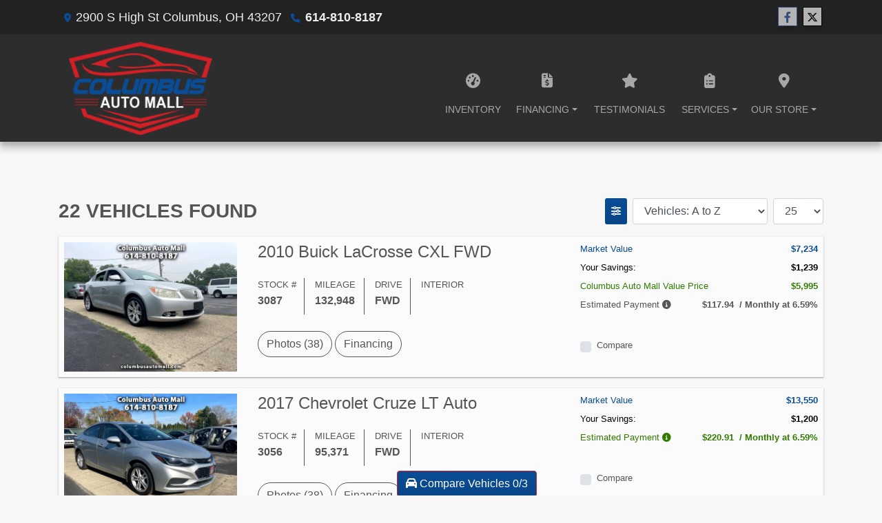

--- FILE ---
content_type: text/html; charset=utf-8
request_url: https://www.columbusautomall.com/newandusedcars?clearall=1
body_size: 58853
content:
<!DOCTYPE html>

<html lang="en">

<head>
    <meta http-equiv="Content-Type" content="text/html; charset=utf-8" />
    <title>Used Cars for Sale Columbus OH 43207 Columbus Auto Mall</title>
    <meta name="viewport" content="width=device-width, initial-scale=1.0" />
    <meta name="keywords" content="Columbus Auto Mall is a family owned and operated dealership that specializes in used cars for sale. We are located at 2900 South High Street in Columbus, OH just south of State Route 104. We proudly serving areas of Pataskala, Columbus, Newark, Reynoldsburg, Pickerington, Buckeye Lake,  Mt. Vernon, Granville, New Albany, Gahanna, Whitehall, Groveport, Zanesville, Lancaster, Grove City, Westerville, Worthington, Dublin, Hilliard, Blacklick, Canal Winchester, Baltimore, West Jefferson, Circleville, London, Johnstown, Delaware,  offers great low prices, rebates, and incentives for clean Carfax, one owner, off-lease Pre-Owned Used Mercedes, BMW, Audi, Porsche, Infiniti, Lexus, Land Rover, Volkswagen high line cars, trucks, vans, SUV and crossover vehicles to all of our neighbors in Ohio, Pennsylvania, West Virginia, Kentucky, Indiana, Michigan, Illinois, New York, and New Jersey. Located at 2900 S. High St. Columbus, OH 43207 Columbus Auto Mall of Columbus looks forward to serving your Central Ohio Used  Mercedes, Used BMW, Used Audi, Used Porsche, Used Infiniti, Used Lexus, Used Land Rover, Used Volkswagen needs and we hope our vehicle research concierge experts can help you with your next Pre-Owned / Used Clean Carfax off lease vehicle purchase.  We stock only the highest quality in all makes and models, including Acura TL, Audi A6, BMW 3-Series, Chevrolet Cobalt, Cadillac DeVille, Chrysler Sebring, Dodge Dakota, Ford Fusion, GMC Denali, Kia Sportage, Hyundai Elantra, Honda Civic, Land Rover Range Rover, Mazda 3, Mercedes Benz CLK 350 , Mercury Milan, Nissan Maxima, Porsche Cayenne, Pontiac G6, Toyota Camry, Volvo XC90, and Volkswagen Jetta. Only Columbus Auto Mall of Columbus offers a very clean and customer friendly facility, with Tech-Net Professional Certified Service and auto financing on site. Only at Columbus Auto Mall we have a program for every level of credit. With auto financing for Pre-Owned car loans and auto financing for secondary car loans. Good Credi">
    <meta name="description" content="Used Cars for Sale Columbus OH 43207 Columbus Auto Mall">
        <meta name="og:image" property="og:image" content="https://imagescdn.dealercarsearch.com/DealerImages/18581/26289/logo.png">
    <meta name="og:url" property="og:url" content="https://columbusautomall.com/newandusedcars">
    <meta name="og:title" property="og:title" content="Used Cars for Sale Columbus OH 43207 Columbus Auto Mall">
    <meta name="og:description" property="og:description" content="Used Cars for Sale Columbus OH 43207 Columbus Auto Mall">
    <meta property="og:type" content="website" />
    <meta name="ahrefs-site-verification" content="53103b0d9242445bf5556befdfb2c6276ecca58675c43bb2eb60ad5be6a227df">


<link rel="preconnect" href="https://userway.org" crossorigin/>
<link rel="preconnect" href="https://www.google-analytics.com"/>
<script type='text/javascript'>
  var _userway_config = {
    position: "5",
    size: "small",
    account: "RKc9SJg9ce"
  };
</script>
<script type='text/javascript' async src ='https://cdn.userway.org/widget.js'></script>

        <link rel="stylesheet" href="/dealers/18001_19000/18581/26289.min.css?v=qXkVPcsbSvJ_iEjgVh41nGe0DNx-w1UxuGZkVjUOwzU" />
    <link rel="canonical" href="https://columbusautomall.com/newandusedcars" />
        <link rel="apple-touch-icon" type="image/png" href="https://imagescdn.dealercarsearch.com/DealerImages/18581/26289/touchfavicon.png" />
        <link rel="icon" type="image/png" href="https://imagescdn.dealercarsearch.com/DealerImages/18581/26289/favicon.png" />

<script>
  (function(i,s,o,g,r,a,m){i['GoogleAnalyticsObject']=r;i[r]=i[r]||function(){
  (i[r].q=i[r].q||[]).push(arguments)},i[r].l=1*new Date();a=s.createElement(o),
  m=s.getElementsByTagName(o)[0];a.async=1;a.src=g;m.parentNode.insertBefore(a,m)
  })(window,document,'script','//www.google-analytics.com/analytics.js','ga');
  ga('create', 'UA-154742069-1', 'auto', 'Dealer');  ga('Dealer.send', 'pageview');
</script>

<!-- Global site tag (gtag.js) - Google Analytics -->
<script async src="https://www.googletagmanager.com/gtag/js?id=G-J5W5VK0QH4"></script>
<script>
  window.dataLayer = window.dataLayer || [];
  function gtag(){dataLayer.push(arguments);}
  gtag('js', new Date());
  gtag('config', 'G-J5W5VK0QH4');
  gtag('config', 'G-3RNWQYM023');
</script>


<!-- Meta Pixel Code -->
<script>
!function(f,b,e,v,n,t,s)
{if(f.fbq)return;n=f.fbq=function(){n.callMethod?
n.callMethod.apply(n,arguments):n.queue.push(arguments)};
if(!f._fbq)f._fbq=n;n.push=n;n.loaded=!0;n.version='2.0';
n.queue=[];t=b.createElement(e);t.async=!0;
t.src=v;s=b.getElementsByTagName(e)[0];
s.parentNode.insertBefore(t,s)}(window, document,'script',
'https://connect.facebook.net/en_US/fbevents.js');
fbq('init', '967723431101030');
fbq('track', 'PageView');
</script>
<!-- End Meta Pixel Code --></head>


<body class="listPage newandusedcars-dcs">

    <header class="s59r_header sticky-top">
        <div class="s59r_topBar">
            <div class="topHeader container">
                
    <div id="AddressPane" class="s59r_addressPane">

<div class="ContentPane_154843 AddressAndPhone AddressAndPhone_154843">

<div class="AddressPhone_Main">
        <span class="LabelAddress1">
            <i class="fa-solid fa-location-dot"></i> 2900 S High St
        </span>
        <span class="LabelCityStateZip1">Columbus, OH 43207</span>
        <span class="LabelPhone1">
            <i class="fa-solid fa-phone"></i>
            <a href='tel:614-810-8187'>
                 614-810-8187
            </a>
        </span>




</div>
</div>
<div class="ContentPane_154842 SocialMedia SocialMedia_154842">

<div class="socialMedia">
            <a href="https://www.facebook.com/columbusautomall/" target="_blank" rel="noopener" title="Follow Us on Facebook" aria-label="Follow Us on Facebook">
                <i class='fa-brands fa-facebook-f'></i>
            </a>

            <a href="https://twitter.com/columbusautomal" target="_blank" rel="noopener" title="Follow Us on Twitter" aria-label="Follow Us on Twitter">
                <i class='fa-brands fa-x-twitter'></i>
            </a>








</div></div></div>
            </div>
        </div>
        <div class="s59r_menuBar">
            <div class="bottomHeader container">
                <div class="logoWrapper">
                    

        <script type="text/javascript">
            var pageTitle = "";
            var pageH1 = "";
            var pageTitleLength = "0";

            try {
                var pageTitleEl = document.querySelector('meta[name="og:title"]')

                if (pageTitleEl != null) {
                    pageTitle = pageTitleEl.content;
                    pageTitleLength = pageTitle.length;
                }
                document.addEventListener("DOMContentLoaded",
                    function () {

                        var pageH1El = document.querySelector("h1");

                        if (pageH1El != null) {
                            var h1Text = pageH1El.innerText;

                            if (h1Text != null) {
                                pageH1 = h1Text;

                                if (init_utag_data && init_utag_data.page_h1 != null) {
                                    init_utag_data.page_h1 = h1Text;
                                }

                            }
                        }
                        else {
                            if (init_utag_data["page_h1"] === "" || init_utag_data["page_h1"] === null) {
                                delete init_utag_data["page_h1"];
                            }
                        }


                    });
            }
            catch {
                console.log('Tealium form error ')
            }
        </script>
<script type="text/javascript">
var init_utag_data = { 
"tealium_event": "product_list_view",
"ga4_id": "G-J5W5VK0QH4",
"page_title": pageTitle,
"page_h1": pageH1 ,
"page_title_count": pageTitleLength,
"site_company_name": "Columbus Auto Mall",
"site_id": "26289",
"site_internal_id": "18581",
"site_platform": "dcs",
"site_section": "search",
"site_company_city": "Columbus",
"site_company_state": "OH",
"site_company_zip_code": "43207",
"site_phone_main": "614-810-8187",
};
</script>
            <script type="text/javascript">
                var utag_data = init_utag_data;
            </script>


<a id="hlLogo" aria-label="Dealer Logo" href="//www.columbusautomall.com">
    <img class="dealerLogo logo logo_18581 img-fluid" title="Columbus Auto Mall" alt="Columbus Auto Mall" src="https://imagescdn.dealercarsearch.com/DealerImages/18581/26289/logo.png" />
</a>
                </div>
                <div class="menuWrapper">
                    
    <nav id="s59r_menu" class="navbar navbar-expand-lg">
            <button class="siteMenu navbar-toggler" type="button" data-toggle="collapse" data-target="#siteNav" aria-controls="siteNav" aria-expanded="false" aria-label="Toggle navigation">
                Site Menu
            </button>
        <div class="collapse navbar-collapse" id="siteNav">
            <ul class="navbar-nav ">

                            <li class="nav-item ">
                                <a href="/newandusedcars?clearall=1" class="nav-link"  >
                                    <span>Inventory</span>
                                </a>

                            </li>
                            <li class="nav-item dropdown">
                                <a href="/creditapp?" class="nav-link dropdown-toggle" data-toggle=dropdown aria-haspopup=true aria-expanded=false >
                                    <span>Financing</span>
                                </a>

                                    <div class="dropdown-menu">
                                                <a class="dropdown-item" href="/creditapp" ><span>Apply Online</span></a>
                                                <a class="dropdown-item" href="/loancalculator" ><span>Loan Calculator</span></a>
                                    </div>
                            </li>
                            <li class="nav-item ">
                                <a href="/testimonials" class="nav-link"  >
                                    <span>Testimonials</span>
                                </a>

                            </li>
                            <li class="nav-item dropdown">
                                <a href="/sendcomments?" class="nav-link dropdown-toggle" data-toggle=dropdown aria-haspopup=true aria-expanded=false >
                                    <span>Services</span>
                                </a>

                                    <div class="dropdown-menu">
                                                <a class="dropdown-item" href="/trade" ><span>Value Your Trade-In</span></a>
                                                <a class="dropdown-item" href="/locatorservice" ><span>Vehicle Finder</span></a>
                                    </div>
                            </li>
                            <li class="nav-item dropdown">
                                <a href="/directions?" class="nav-link dropdown-toggle" data-toggle=dropdown aria-haspopup=true aria-expanded=false >
                                    <span>Our Store</span>
                                </a>

                                    <div class="dropdown-menu">
                                                <a class="dropdown-item" href="/store" ><span>Store Info</span></a>
                                                <a class="dropdown-item" href="/blog" ><span>Blog</span></a>
                                                <a class="dropdown-item" href="/aboutus" ><span>About Us</span></a>
                                                <a class="dropdown-item" href="/meetourstaff" ><span>Meet Our Staff</span></a>
                                                <a class="dropdown-item" href="/privacy" ><span>Privacy Policy</span></a>
                                    </div>
                            </li>
            </ul>
        </div>
    </nav>

                </div>
            </div>
        </div>
    </header>

    <main>
        <section class="contentWrapper container">
            
    <div id="ContentPane" class="s59r_list clearfix">

<div class="ContentPane_1489447 i14r i14r_1489447">

<div class="i14r" id="vehicles">
    <div class="intro-text"></div>
    <div class="inv-loading-overlay d-none">
    </div>
    <form id="filterForm" data-ajax="true" data-ajax-method="get" data-ajax-mode="replace-with" data-ajax-update="#vehicles" data-ajax-success="inventoryModuleFormSuccess()" data-ajax-failure="inventoryModuleFormFailure();" action="/InventoryModule/RefreshInventoryModule?pagename=newandusedcars" method="post">

        <div class="topResults row">
            <div class="col-lg-5">
                <span class="vehicleCount">22 vehicles found</span>
            </div>
            <div class="col-lg-7">
                <div class="float-lg-right float-left ">
                    <div class="inv-sort-count input-group update-sort-count ">
                        <button class="btn btn-sm btn-filter" type="button" data-toggle="collapse" data-target="#panelRefine" aria-expanded="true" aria-controls="panelRefine"><i class="fa-solid fa-sliders"></i></button>
                        <!--sort by-->
<span class="sort-lbl"> <select class="form-control sortDropdown" onchange='changePageSortBy()' id="cboSort" aria-label="Sort By" name="sortby"><option value='phl' >Price: High to Low</option><option value='plh' >Price: Low to High</option><option value='yhl' >Year: High to Low</option><option value='ylh' >Year: Low to High</option><option value='mhl' >Mileage: High to Low</option><option value='mlh' >Mileage: Low to High</option><option value='abc' selected>Vehicles: A to Z</option><option value='zyx' >Vehicles: Z to A</option><option value='old' >Stock: Oldest</option><option value='new' >Stock: Newest</option><option value='ran' >Random</option></select></span>
<!--page size-->

<span style="" class="per-page"> <select class="form-control perPageDropdown  " onchange='changePageSize()' id='cboPageSize' aria-label="Page Size" name="pagesize"><option value='25' selected>25</option><option value='50' >50</option><option value='75' >75</option><option value='100' >100</option></select></span>
<input type='hidden' id='DealerId' name='did' value='18581'/><input type='hidden' id='PriceSortType' name='pricesorttype' value='FilterPrice'/><input type='hidden' id='PageNumber' name='page' value='1'/><input type='hidden' id='IsSideFilterShown' name='issidefiltershown' value='false'/>

                    </div>
                </div>
            </div>
        </div>

        <div id="filterMenu" class="">
            <div class="inv-filter-wrap">
                
<div id="panelRefine" class="inv-filterRow collapse  " data-id-to-update="filters">
    <div class="refineSearchWrap">
        <div class="refineSearch panel-group" id="refineAccordion">

            <div id="filterFields">

                    

                    <div class="cd-filter-block">
                        <label aria-label="Condition">Condition</label>

                        <div class="cd-filter-content">
                            <select class='selectpicker form-control' multiple id='FilterCondition' aria-label='FilterCondition' data-selected-text-format='count > 2' data-dropdown-align-right='true' name='newused' ><option value='' selected>Any</option><option value='1' name='newused' >Used (22)</option></select>
                        </div>
                    </div>

                    <div class="cd-filter-block">
                        <label aria-label="Year">Year</label>

                        <div class="cd-filter-content">
                            <select class='selectpicker form-control' multiple id='FilterYear' aria-label='FilterYear' data-selected-text-format='count > 2' data-dropdown-align-right='true' name='year' ><option value='' selected>Any</option><option value='2002' name='year' >2002 (2)</option><option value='2007' name='year' >2007 (2)</option><option value='2009' name='year' >2009 (1)</option><option value='2010' name='year' >2010 (3)</option><option value='2012' name='year' >2012 (1)</option><option value='2013' name='year' >2013 (2)</option><option value='2014' name='year' >2014 (2)</option><option value='2015' name='year' >2015 (2)</option><option value='2016' name='year' >2016 (1)</option><option value='2017' name='year' >2017 (4)</option><option value='2019' name='year' >2019 (1)</option><option value='2021' name='year' >2021 (1)</option></select>
                        </div>
                    </div>

                    <div class="cd-filter-block">
                        <label aria-label="Make">Make</label>

                        <div class="cd-filter-content">
                            <select class='selectpicker form-control' multiple id='FilterMakeName' aria-label='FilterMakeName' data-selected-text-format='count > 2' data-dropdown-align-right='true' name='makename' ><option value='' selected>Any</option><option value='Buick' name='makename' >Buick (1)</option><option value='Chevrolet' name='makename' >Chevrolet (6)</option><option value='Ford' name='makename' >Ford (3)</option><option value='GMC' name='makename' >GMC (1)</option><option value='Honda' name='makename' >Honda (1)</option><option value='Hyundai' name='makename' >Hyundai (1)</option><option value='Infiniti' name='makename' >Infiniti (1)</option><option value='Jeep' name='makename' >Jeep (1)</option><option value='Mazda' name='makename' >Mazda (1)</option><option value='Mercedes-Benz' name='makename' >Mercedes-Benz (1)</option><option value='Mitsubishi' name='makename' >Mitsubishi (1)</option><option value='Nissan' name='makename' >Nissan (2)</option><option value='Toyota' name='makename' >Toyota (2)</option></select>
                        </div>
                    </div>

                    <div class="cd-filter-block">
                        <label aria-label="Model">Model</label>

                        <div class="cd-filter-content">
                            <select class='selectpicker form-control' multiple id='FilterModelName' aria-label='FilterModelName' data-selected-text-format='count > 2' data-dropdown-align-right='true' name='modelname' disabled><option value='' selected>Any</option><option value='Accord' name='modelname' >Accord (1)</option><option value='Altima' name='modelname' >Altima (1)</option><option value='Camry' name='modelname' >Camry (1)</option><option value='Cruze' name='modelname' >Cruze (2)</option><option value='Focus' name='modelname' >Focus (3)</option><option value='Galant' name='modelname' >Galant (1)</option><option value='Grand Cherokee' name='modelname' >Grand Cherokee (1)</option><option value='Impala' name='modelname' >Impala (1)</option><option value='Lacrosse' name='modelname' >Lacrosse (1)</option><option value='M-Class' name='modelname' >M-Class (1)</option><option value='MAZDA6' name='modelname' >MAZDA6 (1)</option><option value='QX80' name='modelname' >QX80 (1)</option><option value='Sentra' name='modelname' >Sentra (1)</option><option value='Silverado 1500' name='modelname' >Silverado 1500 (1)</option><option value='Sonata' name='modelname' >Sonata (1)</option><option value='Sonic' name='modelname' >Sonic (2)</option><option value='Terrain' name='modelname' >Terrain (1)</option><option value='Xb' name='modelname' >Xb (1)</option></select>
                        </div>
                    </div>

                    <div class="cd-filter-block">
                        <label aria-label="Trim">Trim</label>

                        <div class="cd-filter-content">
                            <select class='selectpicker form-control' multiple id='FilterTrimName' aria-label='FilterTrimName' data-selected-text-format='count > 2' data-dropdown-align-right='true' name='trimname' disabled><option value='' selected>Any</option><option value='2.0' name='trimname' >2.0 (1)</option><option value='2.5' name='trimname' >2.5 (1)</option><option value='2Lt Double Cab 4Wd' name='trimname' >2Lt Double Cab 4Wd (1)</option><option value='5-Door Wagon 5-Spd Mt' name='trimname' >5-Door Wagon 5-Spd Mt (1)</option><option value='Cxl Fwd' name='trimname' >Cxl Fwd (1)</option><option value='Es' name='trimname' >Es (1)</option><option value='Ex-L Sedan Cvt' name='trimname' >Ex-L Sedan Cvt (1)</option><option value='I Grand Touring' name='trimname' >I Grand Touring (1)</option><option value='Le' name='trimname' >Le (1)</option><option value='Limited 4Wd' name='trimname' >Limited 4Wd (1)</option><option value='Ls Auto 5-Door' name='trimname' >Ls Auto 5-Door (1)</option><option value='Ls Auto Sedan' name='trimname' >Ls Auto Sedan (1)</option><option value='Ls Fleet' name='trimname' >Ls Fleet (1)</option><option value='Lt Auto' name='trimname' >Lt Auto (1)</option><option value='Lt Hatchback' name='trimname' >Lt Hatchback (1)</option><option value='Luxe 4Wd' name='trimname' >Luxe 4Wd (1)</option><option value='Ml320' name='trimname' >Ml320 (1)</option><option value='Se' name='trimname' >Se (1)</option><option value='Se Sedan' name='trimname' >Se Sedan (1)</option><option value='Sel Sedan' name='trimname' >Sel Sedan (1)</option><option value='Slt Awd' name='trimname' >Slt Awd (1)</option><option value='Zx4 S' name='trimname' >Zx4 S (1)</option></select>
                        </div>
                    </div>

                    <div class="cd-filter-block">
                        <label aria-label="Color">Color</label>

                        <div class="cd-filter-content">
                            <select class='selectpicker form-control' multiple id='FilterExteriorColor' aria-label='FilterExteriorColor' data-selected-text-format='count > 2' data-dropdown-align-right='true' name='color' ><option value='' selected>Any</option><option value='Black' name='color' >Black (3)</option><option value='Blue' name='color' >Blue (2)</option><option value='Dark Blue' name='color' >Dark Blue (1)</option><option value='Gold' name='color' >Gold (1)</option><option value='Gray' name='color' >Gray (2)</option><option value='Maroon' name='color' >Maroon (1)</option><option value='Red' name='color' >Red (2)</option><option value='Silver' name='color' >Silver (8)</option><option value='Silver-Grey' name='color' >Silver-Grey (1)</option><option value='White' name='color' >White (1)</option></select>
                        </div>
                    </div>

                    <div class="cd-filter-block">
                        <label aria-label="Interior Color">Interior Color</label>

                        <div class="cd-filter-content">
                            <select class='selectpicker form-control' multiple id='FilterInteriorColor' aria-label='FilterInteriorColor' data-selected-text-format='count > 2' data-dropdown-align-right='true' name='intcolor' ><option value='' selected>Any</option><option value='Baige' name='intcolor' >Baige (1)</option><option value='Black' name='intcolor' >Black (13)</option><option value='Gray' name='intcolor' >Gray (3)</option><option value='Grey' name='intcolor' >Grey (4)</option><option value='Silver' name='intcolor' >Silver (1)</option></select>
                        </div>
                    </div>

                    <div class="cd-filter-block">
                        <label aria-label="Interior">Interior</label>

                        <div class="cd-filter-content">
                            <select class='selectpicker form-control' multiple id='FilterInteriorType' aria-label='FilterInteriorType' data-selected-text-format='count > 2' data-dropdown-align-right='true' name='inttype' ><option value='' selected>Any</option></select>
                        </div>
                    </div>

                    <div class="cd-filter-block">
                        <label aria-label="Body Type">Body Type</label>

                        <div class="cd-filter-content">
                            <select class='selectpicker form-control' multiple id='FilterAllBodyTypes' aria-label='FilterAllBodyTypes' data-selected-text-format='count > 2' data-dropdown-align-right='true' name='alltype' ><option value='' selected>Any</option><option value='Hatchback' name='alltype' >Hatchback (2)</option><option value='Sedan' name='alltype' >Sedan (14)</option><option value='Suv' name='alltype' >Suv (5)</option><option value='Truck' name='alltype' >Truck (1)</option></select>
                        </div>
                    </div>

                    <div class="cd-filter-block">
                        <label aria-label="Body Type">Body Type</label>

                        <div class="cd-filter-content">
                            <select class='selectpicker form-control' multiple id='FilterPassengerVehicles' aria-label='FilterPassengerVehicles' data-selected-text-format='count > 2' data-dropdown-align-right='true' name='type' ><option value='' selected>Any</option><option value='Hatchback' name='type' >Hatchback (2)</option><option value='Sedan' name='type' >Sedan (14)</option><option value='Suv' name='type' >Suv (5)</option><option value='Truck' name='type' >Truck (1)</option></select>
                        </div>
                    </div>


                    <div class="cd-filter-block">
                        <label aria-label="Fuel Type">Fuel Type</label>

                        <div class="cd-filter-content">
                            <select class='selectpicker form-control' multiple id='FilterFuelTypeName' aria-label='FilterFuelTypeName' data-selected-text-format='count > 2' data-dropdown-align-right='true' name='fueltype' ><option value='' selected>Any</option><option value='Gasoline' name='fueltype' >Gasoline (20)</option></select>
                        </div>
                    </div>

                    <div class="cd-filter-block">
                        <label aria-label="Cylinders">Cylinders</label>

                        <div class="cd-filter-content">
                            <select class='selectpicker form-control' multiple id='FilterCylinders' aria-label='FilterCylinders' data-selected-text-format='count > 2' data-dropdown-align-right='true' name='cylinders' ><option value='' selected>Any</option><option value='4' name='cylinders' >4 (17)</option><option value='6' name='cylinders' >6 (4)</option><option value='8' name='cylinders' >8 (1)</option></select>
                        </div>
                    </div>

                    <div class="cd-filter-block">
                        <label aria-label="Drive Train">Drive Train</label>

                        <div class="cd-filter-content">
                            <select class='selectpicker form-control' multiple id='FilterDriveTrain' aria-label='FilterDriveTrain' data-selected-text-format='count > 2' data-dropdown-align-right='true' name='vehicledrivetypename' ><option value='' selected>Any</option><option value='4WD' name='vehicledrivetypename' >4WD (3)</option><option value='AWD' name='vehicledrivetypename' >AWD (2)</option><option value='FWD' name='vehicledrivetypename' >FWD (17)</option></select>
                        </div>
                    </div>

                <hr />
                <div class="filter-block">

                        <div class="openSearchFilter cd-filter-block">
                            <label aria-label="Keyword Search">Keyword Search</label>

                            <div class="cd-filter-content">
                                <input id="FilterOpenSearch" class="form-control" aria-label="FilterOpenSearch" inputmode="search" enterkeyhint="done" type="search" value="" name="opensearch"></input>
                            </div>
                        </div>
                </div>

                <div class="filter-block sliderFilters row">

                        

                        <div class="cd-filter-block col">
                            <label aria-label="Price:">Price:</label>

                            <div class="cd-filter-content">
                                <input 
                        data-type='double'
                        id='RangeInternetPriceLowToInternetPriceHigh'
                        class='js-range-slider d-none'
                        aria-label='RangeInternetPriceLowToInternetPriceHigh'
                        data-step='500'
                        name='internetpricelowinternetpricehigh'
                        data-min='3999'
                        data-max='43385'
                        data-prefix='$'
                        data-postfix=''
                        data-from=''
                        data-to=''>
                        <input type='hidden' id='FilterInternetPriceLow' name='internetpricelow' aria-label='FilterInternetPriceLow' value=>
                        <input type='hidden' id='FilterInternetPriceHigh' name='internetpricehigh' aria-label='FilterInternetPriceHigh' value=>
                            </div>
                        </div>

                        
                </div>

            </div>
        </div>
    </div>
    <input type="hidden" id="CurrentPageName" value="newandusedcars" />
</div>

                <div id="outerSearchParameters" class="searchParameters update-removable-filters ">
                    <div id="search-params-wrap2" class="search-params"></div>
                </div>
            </div>
        </div>

        <div class="i14r-mainContent update-vehicles">
                <div class="i14r-vehicle vehicle infinite-scroll-current-page" data-page="1">
                    <highlight-srp-bar>
                        <div class='i14r_highlight'>
                            
                        </div></highlight-srp-bar>
                    <div class="i14r-mainInfo row">
                        <div class=" i14r-image col-lg-3">
                            <div class="inv-image">
                                <a class="i14r-image-link" aria-label="2010 Buick LaCrosse CXL FWD" href="/vdp/20237544/Used-2010-Buick-LaCrosse-CXL-FWD-for-sale-in-Columbus-OH-43207">
                                    <img data-src='https://imagescdn.dealercarsearch.com/Media/18581/20237544/638252787558257350.jpg' loading="auto" alt="2010 Buick LaCrosse CXL FWD" src="data:image/svg&#x2B;xml,%3Csvg xmlns=&#x27;http://www.w3.org/2000/svg&#x27; viewBox=&#x27;0 0 4 3&#x27;%3E%3C/svg%3E" class="img-fluid lazyload" title="2010 Buick LaCrosse CXL FWD" onerror="this.onerror = null;this.src = &#x27;https://imagescdn.dealercarsearch.com/DealerImages/18581/18581_newarrivalphoto.jpg&#x27;;"></img>
                                </a>
                            </div>

                        </div>
                        <div class="i14r-details col-lg-5 content-align-center">
                            <div class="">
                                <h4 class="i14r_vehicleTitle title heading-font ">
                                    <a aria-label="2010 Buick LaCrosse CXL FWD" href="/vdp/20237544/Used-2010-Buick-LaCrosse-CXL-FWD-for-sale-in-Columbus-OH-43207">
                                         2010 Buick LaCrosse <span class="vehicleTrim">CXL FWD</span>
                                    </a>
                                </h4>
                            </div>
                            <div class="i14r_features">
                                <div class="i14r_optStock vehicle-spec-item">
                                    <label>Stock #</label>
                                    <span class="vehicle-spec-item-value">3087</span>
                                </div>
                                <div class="i14r_optMileage vehicle-spec-item">
                                    <label>Mileage</label>
                                    <span class="vehicle-spec-item-value">132,948</span>
                                </div>
                                <div class="i14r_optDrive vehicle-spec-item">
                                    <label>Drive</label>
                                    <span class="vehicle-spec-item-value">FWD</span>
                                </div>
                                <div class="i14r_optInterior vehicle-spec-item">
                                    <label>Interior</label>
                                    <span class="vehicle-spec-item-value">&nbsp</span>
                                </div>
                                <div class="i14r_optTrans vehicle-spec-item vehicle-spec-item-hidden">
                                    <label>Trans</label>
                                    <span class="vehicle-spec-item-value">Automatic</span>
                                </div>
                                <div class="i14r_optVin vehicle-spec-item vehicle-spec-item-hidden">
                                    <label>VIN</label>
                                    <span class="vehicle-spec-item-value">1G4GC5EG8AF177995</span>
                                </div>
                                <div class="i14r_optFuel vehicle-spec-item vehicle-spec-item-hidden">
                                    <label>Fuel</label>
                                    <span class="vehicle-spec-item-value">Gasoline</span>
                                </div>
                                <div class="i14r_optBody vehicle-spec-item vehicle-spec-item-hidden">
                                    <label>Body Type</label>
                                    <span class="vehicle-spec-item-value">Sedan</span>
                                </div>
                                <div class="i14r_optInteriorColor vehicle-spec-item vehicle-spec-item-hidden">
                                    <label>Interior Color</label>
                                    <span class="vehicle-spec-item-value">SILVER</span>
                                </div>
                                <div class="i14r_optColor vehicle-spec-item vehicle-spec-item-hidden">
                                    <label>Color</label>
                                    <span class="vehicle-spec-item-value">GRAY</span>
                                </div>
                                <div class="i14r_optEngine vehicle-spec-item vehicle-spec-item-hidden">
                                    <label>Engine</label>
                                    <span class="vehicle-spec-item-value">3.0L</span>
                                </div>
                            </div>
                            <div class="i14r-history row">
                                    <div class="vehicleHistoryRow">
                                            <a class="btnAutoCheck1" aria-label="Auto Check" target="_blank" rel="noopener" href="https://autocheck.dealercarsearch.com/Autocheck.aspx?VIN=5819F%2bDsxdJ4FroOKk%2bAxFTzULWA4%2f8L5Fsdl%2bgke6U%3d&amp;DealerID=18581&amp;InventoryId=20237544">
                                                <img src="https://images.dealercarsearch.com/images/FREE-AC-logo-109x60.gif" class="img-fluid vehicleHistoryIMG" loading="auto" alt="Auto Check" />
                                            </a>                                             <a aria-label="Car Story" class="carStoryLink" aria-label="2010 Buick LaCrosse CXL FWD" href="/vdp/20237544/Used-2010-Buick-LaCrosse-CXL-FWD-for-sale-in-Columbus-OH-43207?mode=carstory">
                                                <div class='carstory-container carStoryLand' data-carstory-vin='1G4GC5EG8AF177995'>
                                                    <span class='carstory-button carstory-layout-landscape'></span>
                                                </div>
                                            </a>                                    </div>                            </div>

                            <div class="i14r-location-btns">
                                    <a href="tel:614-810-8187" class="btnCall btn no-desktop">
Call Us                                    </a>                                <a class="btnPhotos btn no-mobile" aria-label="2010 Buick LaCrosse CXL FWD" href="/vdp/20237544/Used-2010-Buick-LaCrosse-CXL-FWD-for-sale-in-Columbus-OH-43207?mode=photos">
                                    Photos (38)
                                </a>
                                
                                <a class="lnkInquiry btnInq btn d-none" aria-label="2010 Buick LaCrosse CXL FWD" href="/vdp/20237544/Used-2010-Buick-LaCrosse-CXL-FWD-for-sale-in-Columbus-OH-43207?mode=inquiry">
                                    Inquiry
                                </a>
                                <a class="btnTestDrive btn no-mobile d-none" aria-label="2010 Buick LaCrosse CXL FWD" href="/vdp/20237544/Used-2010-Buick-LaCrosse-CXL-FWD-for-sale-in-Columbus-OH-43207?mode=scheduletestdrive">
                                    Schedule Test Drive
                                </a>
                                    <a href="/creditapp?dealer=18581&amp;id=20237544" class="lnkCredit financeLnk btn">
                                        Financing
                                    </a>
                            </div>

                        </div>
                        <div class="i14r-priceWrap col-lg-4">

                            <div>
                                
<div class="CustomPricing_Main">


        <div class="price price-0 price-market-value">
                <label class="price-label">
                    Market Value
                </label>
                    <span class="price-price">

                        $7,234

                    </span>

        </div>
        <div class="price price-1 price-your-savings:">
                <label class="price-label">
                    Your Savings:
                </label>
                    <span class="price-price">

                        $1,239

                    </span>

        </div>
        <div class="price price-2 price-columbus-auto-mall-value-price">
                <label class="price-label">
                    Columbus Auto Mall Value Price
                </label>
                    <span class="price-price">

                        $5,995

                    </span>

        </div>
        <div class="price price-3 price-estimated-payment">
                <label class="price-label">
                    Estimated Payment
                        <div class="sublabel-popover pl-1 pr-1" title="Estimated Payment" data-toggle="popover" data-placement="top" data-trigger="hover" data-content="Based on 6.59% APR at 75 month financing. Not all buyers and vehicles will qualify. Payment does not include taxes and fees.">
                            <i class="fa-solid fa-circle-info price-sublabel-icon"> </i>
                        </div>
                </label>
                    <span class="price-price price-payment">
                        $117.94

                            <span class="price-frequency">&nbsp;/ Monthly</span>                            <span class="price-apr"> at 6.59% </span>                    </span>

        </div>
</div>
                            </div>
                            <div>
                                    <div class="compareCheckbox custom-control custom-checkbox d-none d-md-block">
                                        <a id="compareVdpLink_20237544" class="hiddenCompareVdpLink" style="display: none;" aria-label="2010 Buick LaCrosse CXL FWD" href="/vdp/20237544/Used-2010-Buick-LaCrosse-CXL-FWD-for-sale-in-Columbus-OH-43207"></a>
                                        <input id="checkbox_20237544"
                                               class="compareCheckboxInput custom-control-input"
                                               type="checkbox"
                                               onchange="compareChecked(this, '20237544', '$5,995' ,  'https://imagescdn.dealercarsearch.com/Media/18581/20237544/638252787558257350.jpg', '', '2010 Buick LaCrosse', 'CXL FWD')">
                                        <label style="cursor: pointer;" for="checkbox_20237544" class="compareCheckboxLabel custom-control-label" title="Compare up to 3 Vehicles">Compare</label>
                                    </div>

                            </div>


                        </div>
                    </div>






                </div>                <div class="i14r-vehicle vehicle infinite-scroll-current-page" data-page="1">
                    <highlight-srp-bar>
                        <div class='i14r_highlight'>
                            
                        </div></highlight-srp-bar>
                    <div class="i14r-mainInfo row">
                        <div class=" i14r-image col-lg-3">
                            <div class="inv-image">
                                <a class="i14r-image-link" aria-label="2017 Chevrolet Cruze LT Auto" href="/vdp/20633835/Used-2017-Chevrolet-Cruze-LT-Auto-for-sale-in-Columbus-OH-43207">
                                    <img data-src='https://imagescdn.dealercarsearch.com/Media/18581/20633835/638351283283806566.jpg' loading="auto" alt="2017 Chevrolet Cruze LT Auto" src="data:image/svg&#x2B;xml,%3Csvg xmlns=&#x27;http://www.w3.org/2000/svg&#x27; viewBox=&#x27;0 0 4 3&#x27;%3E%3C/svg%3E" class="img-fluid lazyload" title="2017 Chevrolet Cruze LT Auto" onerror="this.onerror = null;this.src = &#x27;https://imagescdn.dealercarsearch.com/DealerImages/18581/18581_newarrivalphoto.jpg&#x27;;"></img>
                                </a>
                            </div>

                        </div>
                        <div class="i14r-details col-lg-5 content-align-center">
                            <div class="">
                                <h4 class="i14r_vehicleTitle title heading-font ">
                                    <a aria-label="2017 Chevrolet Cruze LT Auto" href="/vdp/20633835/Used-2017-Chevrolet-Cruze-LT-Auto-for-sale-in-Columbus-OH-43207">
                                         2017 Chevrolet Cruze <span class="vehicleTrim">LT Auto</span>
                                    </a>
                                </h4>
                            </div>
                            <div class="i14r_features">
                                <div class="i14r_optStock vehicle-spec-item">
                                    <label>Stock #</label>
                                    <span class="vehicle-spec-item-value">3056</span>
                                </div>
                                <div class="i14r_optMileage vehicle-spec-item">
                                    <label>Mileage</label>
                                    <span class="vehicle-spec-item-value">95,371</span>
                                </div>
                                <div class="i14r_optDrive vehicle-spec-item">
                                    <label>Drive</label>
                                    <span class="vehicle-spec-item-value">FWD</span>
                                </div>
                                <div class="i14r_optInterior vehicle-spec-item">
                                    <label>Interior</label>
                                    <span class="vehicle-spec-item-value">&nbsp</span>
                                </div>
                                <div class="i14r_optTrans vehicle-spec-item vehicle-spec-item-hidden">
                                    <label>Trans</label>
                                    <span class="vehicle-spec-item-value">Automatic</span>
                                </div>
                                <div class="i14r_optVin vehicle-spec-item vehicle-spec-item-hidden">
                                    <label>VIN</label>
                                    <span class="vehicle-spec-item-value">1G1BE5SM3H7154687</span>
                                </div>
                                <div class="i14r_optFuel vehicle-spec-item vehicle-spec-item-hidden">
                                    <label>Fuel</label>
                                    <span class="vehicle-spec-item-value">Gasoline</span>
                                </div>
                                <div class="i14r_optBody vehicle-spec-item vehicle-spec-item-hidden">
                                    <label>Body Type</label>
                                    <span class="vehicle-spec-item-value">Sedan</span>
                                </div>
                                <div class="i14r_optInteriorColor vehicle-spec-item vehicle-spec-item-hidden">
                                    <label>Interior Color</label>
                                    <span class="vehicle-spec-item-value">BLACK</span>
                                </div>
                                <div class="i14r_optColor vehicle-spec-item vehicle-spec-item-hidden">
                                    <label>Color</label>
                                    <span class="vehicle-spec-item-value">SILVER</span>
                                </div>
                                <div class="i14r_optEngine vehicle-spec-item vehicle-spec-item-hidden">
                                    <label>Engine</label>
                                    <span class="vehicle-spec-item-value">1.4L</span>
                                </div>
                            </div>
                            <div class="i14r-history row">
                                    <div class="vehicleHistoryRow">
                                            <a class="btnAutoCheck1" aria-label="Auto Check" target="_blank" rel="noopener" href="https://autocheck.dealercarsearch.com/Autocheck.aspx?VIN=y%2b8VTxY8OMykZlKNhiLjsv2nU8TLtdHz7p3tYOiE%2fU4%3d&amp;DealerID=18581&amp;InventoryId=20633835">
                                                <img src="https://images.dealercarsearch.com/images/FREE-AC-logo-109x60.gif" class="img-fluid vehicleHistoryIMG" loading="auto" alt="Auto Check" />
                                            </a>                                             <a aria-label="Car Story" class="carStoryLink" aria-label="2017 Chevrolet Cruze LT Auto" href="/vdp/20633835/Used-2017-Chevrolet-Cruze-LT-Auto-for-sale-in-Columbus-OH-43207?mode=carstory">
                                                <div class='carstory-container carStoryLand' data-carstory-vin='1G1BE5SM3H7154687'>
                                                    <span class='carstory-button carstory-layout-landscape'></span>
                                                </div>
                                            </a>                                    </div>                            </div>

                            <div class="i14r-location-btns">
                                    <a href="tel:614-810-8187" class="btnCall btn no-desktop">
Call Us                                    </a>                                <a class="btnPhotos btn no-mobile" aria-label="2017 Chevrolet Cruze LT Auto" href="/vdp/20633835/Used-2017-Chevrolet-Cruze-LT-Auto-for-sale-in-Columbus-OH-43207?mode=photos">
                                    Photos (38)
                                </a>
                                
                                <a class="lnkInquiry btnInq btn d-none" aria-label="2017 Chevrolet Cruze LT Auto" href="/vdp/20633835/Used-2017-Chevrolet-Cruze-LT-Auto-for-sale-in-Columbus-OH-43207?mode=inquiry">
                                    Inquiry
                                </a>
                                <a class="btnTestDrive btn no-mobile d-none" aria-label="2017 Chevrolet Cruze LT Auto" href="/vdp/20633835/Used-2017-Chevrolet-Cruze-LT-Auto-for-sale-in-Columbus-OH-43207?mode=scheduletestdrive">
                                    Schedule Test Drive
                                </a>
                                    <a href="/creditapp?dealer=18581&amp;id=20633835" class="lnkCredit financeLnk btn">
                                        Financing
                                    </a>
                            </div>

                        </div>
                        <div class="i14r-priceWrap col-lg-4">

                            <div>
                                
<div class="CustomPricing_Main">


        <div class="price price-0 price-market-value">
                <label class="price-label">
                    Market Value
                </label>
                    <span class="price-price">

                        $13,550

                    </span>

        </div>
        <div class="price price-1 price-your-savings:">
                <label class="price-label">
                    Your Savings:
                </label>
                    <span class="price-price">

                        $1,200

                    </span>

        </div>
        <div class="price price-2 price-estimated-payment">
                <label class="price-label">
                    Estimated Payment
                        <div class="sublabel-popover pl-1 pr-1" title="Estimated Payment" data-toggle="popover" data-placement="top" data-trigger="hover" data-content="Based on 6.59% APR at 75 month financing. Not all buyers and vehicles will qualify. Payment does not include taxes and fees.">
                            <i class="fa-solid fa-circle-info price-sublabel-icon"> </i>
                        </div>
                </label>
                    <span class="price-price price-payment">
                        $220.91

                            <span class="price-frequency">&nbsp;/ Monthly</span>                            <span class="price-apr"> at 6.59% </span>                    </span>

        </div>
</div>
                            </div>
                            <div>
                                    <div class="compareCheckbox custom-control custom-checkbox d-none d-md-block">
                                        <a id="compareVdpLink_20633835" class="hiddenCompareVdpLink" style="display: none;" aria-label="2017 Chevrolet Cruze LT Auto" href="/vdp/20633835/Used-2017-Chevrolet-Cruze-LT-Auto-for-sale-in-Columbus-OH-43207"></a>
                                        <input id="checkbox_20633835"
                                               class="compareCheckboxInput custom-control-input"
                                               type="checkbox"
                                               onchange="compareChecked(this, '20633835', '$12,350' ,  'https://imagescdn.dealercarsearch.com/Media/18581/20633835/638351283283806566.jpg', '', '2017 Chevrolet Cruze', 'LT Auto')">
                                        <label style="cursor: pointer;" for="checkbox_20633835" class="compareCheckboxLabel custom-control-label" title="Compare up to 3 Vehicles">Compare</label>
                                    </div>

                            </div>


                        </div>
                    </div>






                </div>                <div class="i14r-vehicle vehicle infinite-scroll-current-page" data-page="1">
                    <highlight-srp-bar>
                        <div class='i14r_highlight'>
                            
                        </div></highlight-srp-bar>
                    <div class="i14r-mainInfo row">
                        <div class=" i14r-image col-lg-3">
                            <div class="inv-image">
                                <a class="i14r-image-link" aria-label="2019 Chevrolet Cruze LT Hatchback" href="/vdp/19766046/Used-2019-Chevrolet-Cruze-LT-Hatchback-for-sale-in-Columbus-OH-43207">
                                    <img data-src='https://imagescdn.dealercarsearch.com/Media/18581/19766046/638133553082454979.jpg' loading="auto" alt="2019 Chevrolet Cruze LT Hatchback" src="data:image/svg&#x2B;xml,%3Csvg xmlns=&#x27;http://www.w3.org/2000/svg&#x27; viewBox=&#x27;0 0 4 3&#x27;%3E%3C/svg%3E" class="img-fluid lazyload" title="2019 Chevrolet Cruze LT Hatchback" onerror="this.onerror = null;this.src = &#x27;https://imagescdn.dealercarsearch.com/DealerImages/18581/18581_newarrivalphoto.jpg&#x27;;"></img>
                                </a>
                            </div>

                        </div>
                        <div class="i14r-details col-lg-5 content-align-center">
                            <div class="">
                                <h4 class="i14r_vehicleTitle title heading-font ">
                                    <a aria-label="2019 Chevrolet Cruze LT Hatchback" href="/vdp/19766046/Used-2019-Chevrolet-Cruze-LT-Hatchback-for-sale-in-Columbus-OH-43207">
                                         2019 Chevrolet Cruze <span class="vehicleTrim">LT Hatchback</span>
                                    </a>
                                </h4>
                            </div>
                            <div class="i14r_features">
                                <div class="i14r_optStock vehicle-spec-item">
                                    <label>Stock #</label>
                                    <span class="vehicle-spec-item-value">3108</span>
                                </div>
                                <div class="i14r_optMileage vehicle-spec-item">
                                    <label>Mileage</label>
                                    <span class="vehicle-spec-item-value">97,556</span>
                                </div>
                                <div class="i14r_optDrive vehicle-spec-item">
                                    <label>Drive</label>
                                    <span class="vehicle-spec-item-value">FWD</span>
                                </div>
                                <div class="i14r_optInterior vehicle-spec-item">
                                    <label>Interior</label>
                                    <span class="vehicle-spec-item-value">&nbsp</span>
                                </div>
                                <div class="i14r_optTrans vehicle-spec-item vehicle-spec-item-hidden">
                                    <label>Trans</label>
                                    <span class="vehicle-spec-item-value">Automatic</span>
                                </div>
                                <div class="i14r_optVin vehicle-spec-item vehicle-spec-item-hidden">
                                    <label>VIN</label>
                                    <span class="vehicle-spec-item-value">3G1BE6SM8KS541816</span>
                                </div>
                                <div class="i14r_optFuel vehicle-spec-item vehicle-spec-item-hidden">
                                    <label>Fuel</label>
                                    <span class="vehicle-spec-item-value">Gasoline</span>
                                </div>
                                <div class="i14r_optBody vehicle-spec-item vehicle-spec-item-hidden">
                                    <label>Body Type</label>
                                    <span class="vehicle-spec-item-value">Hatchback</span>
                                </div>
                                <div class="i14r_optInteriorColor vehicle-spec-item vehicle-spec-item-hidden">
                                    <label>Interior Color</label>
                                    <span class="vehicle-spec-item-value">GREY</span>
                                </div>
                                <div class="i14r_optColor vehicle-spec-item vehicle-spec-item-hidden">
                                    <label>Color</label>
                                    <span class="vehicle-spec-item-value">DARK BLUE</span>
                                </div>
                                <div class="i14r_optEngine vehicle-spec-item vehicle-spec-item-hidden">
                                    <label>Engine</label>
                                    <span class="vehicle-spec-item-value">1.4L</span>
                                </div>
                            </div>
                            <div class="i14r-history row">
                            </div>

                            <div class="i14r-location-btns">
                                    <a href="tel:614-810-8187" class="btnCall btn no-desktop">
Call Us                                    </a>                                <a class="btnPhotos btn no-mobile" aria-label="2019 Chevrolet Cruze LT Hatchback" href="/vdp/19766046/Used-2019-Chevrolet-Cruze-LT-Hatchback-for-sale-in-Columbus-OH-43207?mode=photos">
                                    Photos (48)
                                </a>
                                
                                <a class="lnkInquiry btnInq btn d-none" aria-label="2019 Chevrolet Cruze LT Hatchback" href="/vdp/19766046/Used-2019-Chevrolet-Cruze-LT-Hatchback-for-sale-in-Columbus-OH-43207?mode=inquiry">
                                    Inquiry
                                </a>
                                <a class="btnTestDrive btn no-mobile d-none" aria-label="2019 Chevrolet Cruze LT Hatchback" href="/vdp/19766046/Used-2019-Chevrolet-Cruze-LT-Hatchback-for-sale-in-Columbus-OH-43207?mode=scheduletestdrive">
                                    Schedule Test Drive
                                </a>
                                    <a href="/creditapp?dealer=18581&amp;id=19766046" class="lnkCredit financeLnk btn">
                                        Financing
                                    </a>
                            </div>

                        </div>
                        <div class="i14r-priceWrap col-lg-4">

                            <div>
                                
<div class="CustomPricing_Main">


        <div class="price price-0 price-market-value">
                <label class="price-label">
                    Market Value
                </label>
                    <span class="price-price">

                        $15,543

                    </span>

        </div>
        <div class="price price-1 price-your-savings:">
                <label class="price-label">
                    Your Savings:
                </label>
                    <span class="price-price">

                        $2,038

                    </span>

        </div>
        <div class="price price-2 price-columbus-auto-mall-value-price">
                <label class="price-label">
                    Columbus Auto Mall Value Price
                </label>
                    <span class="price-price">

                        $13,505

                    </span>

        </div>
        <div class="price price-3 price-estimated-payment">
                <label class="price-label">
                    Estimated Payment
                        <div class="sublabel-popover pl-1 pr-1" title="Estimated Payment" data-toggle="popover" data-placement="top" data-trigger="hover" data-content="Based on 6.59% APR at 75 month financing. Not all buyers and vehicles will qualify. Payment does not include taxes and fees.">
                            <i class="fa-solid fa-circle-info price-sublabel-icon"> </i>
                        </div>
                </label>
                    <span class="price-price price-payment">
                        $253.40

                            <span class="price-frequency">&nbsp;/ Monthly</span>                            <span class="price-apr"> at 6.59% </span>                    </span>

        </div>
</div>
                            </div>
                            <div>
                                    <div class="compareCheckbox custom-control custom-checkbox d-none d-md-block">
                                        <a id="compareVdpLink_19766046" class="hiddenCompareVdpLink" style="display: none;" aria-label="2019 Chevrolet Cruze LT Hatchback" href="/vdp/19766046/Used-2019-Chevrolet-Cruze-LT-Hatchback-for-sale-in-Columbus-OH-43207"></a>
                                        <input id="checkbox_19766046"
                                               class="compareCheckboxInput custom-control-input"
                                               type="checkbox"
                                               onchange="compareChecked(this, '19766046', '$13,505' ,  'https://imagescdn.dealercarsearch.com/Media/18581/19766046/638133553082454979.jpg', '', '2019 Chevrolet Cruze', 'LT Hatchback')">
                                        <label style="cursor: pointer;" for="checkbox_19766046" class="compareCheckboxLabel custom-control-label" title="Compare up to 3 Vehicles">Compare</label>
                                    </div>

                            </div>


                        </div>
                    </div>






                </div>                <div class="i14r-vehicle vehicle infinite-scroll-current-page" data-page="1">
                    <highlight-srp-bar>
                        <div class='i14r_highlight'>
                            
                        </div></highlight-srp-bar>
                    <div class="i14r-mainInfo row">
                        <div class=" i14r-image col-lg-3">
                            <div class="inv-image">
                                <a class="i14r-image-link" aria-label="2016 Chevrolet Impala LS Fleet" href="/vdp/21785779/Used-2016-Chevrolet-Impala-LS-Fleet-for-sale-in-Columbus-OH-43207">
                                    <img data-src='https://imagescdn.dealercarsearch.com/Media/18581/21785779/638696884720582631.jpg' loading="auto" alt="2016 Chevrolet Impala LS Fleet" src="data:image/svg&#x2B;xml,%3Csvg xmlns=&#x27;http://www.w3.org/2000/svg&#x27; viewBox=&#x27;0 0 4 3&#x27;%3E%3C/svg%3E" class="img-fluid lazyload" title="2016 Chevrolet Impala LS Fleet" onerror="this.onerror = null;this.src = &#x27;https://imagescdn.dealercarsearch.com/DealerImages/18581/18581_newarrivalphoto.jpg&#x27;;"></img>
                                </a>
                            </div>

                        </div>
                        <div class="i14r-details col-lg-5 content-align-center">
                            <div class="">
                                <h4 class="i14r_vehicleTitle title heading-font ">
                                    <a aria-label="2016 Chevrolet Impala LS Fleet" href="/vdp/21785779/Used-2016-Chevrolet-Impala-LS-Fleet-for-sale-in-Columbus-OH-43207">
                                         2016 Chevrolet Impala <span class="vehicleTrim">LS Fleet</span>
                                    </a>
                                </h4>
                            </div>
                            <div class="i14r_features">
                                <div class="i14r_optStock vehicle-spec-item">
                                    <label>Stock #</label>
                                    <span class="vehicle-spec-item-value">3184</span>
                                </div>
                                <div class="i14r_optMileage vehicle-spec-item">
                                    <label>Mileage</label>
                                    <span class="vehicle-spec-item-value">196,498</span>
                                </div>
                                <div class="i14r_optDrive vehicle-spec-item">
                                    <label>Drive</label>
                                    <span class="vehicle-spec-item-value">FWD</span>
                                </div>
                                <div class="i14r_optInterior vehicle-spec-item">
                                    <label>Interior</label>
                                    <span class="vehicle-spec-item-value">&nbsp</span>
                                </div>
                                <div class="i14r_optTrans vehicle-spec-item vehicle-spec-item-hidden">
                                    <label>Trans</label>
                                    <span class="vehicle-spec-item-value">Automatic</span>
                                </div>
                                <div class="i14r_optVin vehicle-spec-item vehicle-spec-item-hidden">
                                    <label>VIN</label>
                                    <span class="vehicle-spec-item-value">2G11X5SA3G9134626</span>
                                </div>
                                <div class="i14r_optFuel vehicle-spec-item vehicle-spec-item-hidden">
                                    <label>Fuel</label>
                                    <span class="vehicle-spec-item-value"></span>
                                </div>
                                <div class="i14r_optBody vehicle-spec-item vehicle-spec-item-hidden">
                                    <label>Body Type</label>
                                    <span class="vehicle-spec-item-value">Sedan</span>
                                </div>
                                <div class="i14r_optInteriorColor vehicle-spec-item vehicle-spec-item-hidden">
                                    <label>Interior Color</label>
                                    <span class="vehicle-spec-item-value">GRAY</span>
                                </div>
                                <div class="i14r_optColor vehicle-spec-item vehicle-spec-item-hidden">
                                    <label>Color</label>
                                    <span class="vehicle-spec-item-value">Black</span>
                                </div>
                                <div class="i14r_optEngine vehicle-spec-item vehicle-spec-item-hidden">
                                    <label>Engine</label>
                                    <span class="vehicle-spec-item-value">2.5</span>
                                </div>
                            </div>
                            <div class="i14r-history row">
                                    <div class="vehicleHistoryRow">
                                            <a class="btnAutoCheck1" aria-label="Auto Check" target="_blank" rel="noopener" href="https://autocheck.dealercarsearch.com/Autocheck.aspx?VIN=KQfIY5S7HsZua2REkaIuLTVMeFJGE5g091IKV0iPFKY%3d&amp;DealerID=18581&amp;InventoryId=21785779">
                                                <img src="https://images.dealercarsearch.com/images/FREE-AC-logo-109x60.gif" class="img-fluid vehicleHistoryIMG" loading="auto" alt="Auto Check" />
                                            </a>                                             <a aria-label="Car Story" class="carStoryLink" aria-label="2016 Chevrolet Impala LS Fleet" href="/vdp/21785779/Used-2016-Chevrolet-Impala-LS-Fleet-for-sale-in-Columbus-OH-43207?mode=carstory">
                                                <div class='carstory-container carStoryLand' data-carstory-vin='2G11X5SA3G9134626'>
                                                    <span class='carstory-button carstory-layout-landscape'></span>
                                                </div>
                                            </a>                                    </div>                            </div>

                            <div class="i14r-location-btns">
                                    <a href="tel:614-810-8187" class="btnCall btn no-desktop">
Call Us                                    </a>                                <a class="btnPhotos btn no-mobile" aria-label="2016 Chevrolet Impala LS Fleet" href="/vdp/21785779/Used-2016-Chevrolet-Impala-LS-Fleet-for-sale-in-Columbus-OH-43207?mode=photos">
                                    Photos (27)
                                </a>
                                
                                <a class="lnkInquiry btnInq btn d-none" aria-label="2016 Chevrolet Impala LS Fleet" href="/vdp/21785779/Used-2016-Chevrolet-Impala-LS-Fleet-for-sale-in-Columbus-OH-43207?mode=inquiry">
                                    Inquiry
                                </a>
                                <a class="btnTestDrive btn no-mobile d-none" aria-label="2016 Chevrolet Impala LS Fleet" href="/vdp/21785779/Used-2016-Chevrolet-Impala-LS-Fleet-for-sale-in-Columbus-OH-43207?mode=scheduletestdrive">
                                    Schedule Test Drive
                                </a>
                                    <a href="/creditapp?dealer=18581&amp;id=21785779" class="lnkCredit financeLnk btn">
                                        Financing
                                    </a>
                            </div>

                        </div>
                        <div class="i14r-priceWrap col-lg-4">

                            <div>
                                
<div class="CustomPricing_Main">


        <div class="price price-0 price-market-value">
                <label class="price-label">
                    Market Value
                </label>
                    <span class="price-price">

                        $13,627

                    </span>

        </div>
        <div class="price price-1 price-your-savings:">
                <label class="price-label">
                    Your Savings:
                </label>
                    <span class="price-price">

                        $3,628

                    </span>

        </div>
        <div class="price price-2 price-estimated-payment">
                <label class="price-label">
                    Estimated Payment
                        <div class="sublabel-popover pl-1 pr-1" title="Estimated Payment" data-toggle="popover" data-placement="top" data-trigger="hover" data-content="Based on 6.59% APR at 75 month financing. Not all buyers and vehicles will qualify. Payment does not include taxes and fees.">
                            <i class="fa-solid fa-circle-info price-sublabel-icon"> </i>
                        </div>
                </label>
                    <span class="price-price price-payment">
                        $222.16

                            <span class="price-frequency">&nbsp;/ Monthly</span>                            <span class="price-apr"> at 6.59% </span>                    </span>

        </div>
</div>
                            </div>
                            <div>
                                    <div class="compareCheckbox custom-control custom-checkbox d-none d-md-block">
                                        <a id="compareVdpLink_21785779" class="hiddenCompareVdpLink" style="display: none;" aria-label="2016 Chevrolet Impala LS Fleet" href="/vdp/21785779/Used-2016-Chevrolet-Impala-LS-Fleet-for-sale-in-Columbus-OH-43207"></a>
                                        <input id="checkbox_21785779"
                                               class="compareCheckboxInput custom-control-input"
                                               type="checkbox"
                                               onchange="compareChecked(this, '21785779', '$9,999' ,  'https://imagescdn.dealercarsearch.com/Media/18581/21785779/638696884720582631.jpg', '', '2016 Chevrolet Impala', 'LS Fleet')">
                                        <label style="cursor: pointer;" for="checkbox_21785779" class="compareCheckboxLabel custom-control-label" title="Compare up to 3 Vehicles">Compare</label>
                                    </div>

                            </div>


                        </div>
                    </div>






                </div>                <div class="i14r-vehicle vehicle infinite-scroll-current-page" data-page="1">
                    <highlight-srp-bar>
                        <div class='i14r_highlight'>
                            
                        </div></highlight-srp-bar>
                    <div class="i14r-mainInfo row">
                        <div class=" i14r-image col-lg-3">
                            <div class="inv-image">
                                <a class="i14r-image-link" aria-label="2014 Chevrolet Silverado 1500 2LT Double Cab 4WD" href="/vdp/20142423/Used-2014-Chevrolet-Silverado-1500-2LT-Double-Cab-4WD-for-sale-in-Columbus-OH-43207">
                                    <img data-src='https://imagescdn.dealercarsearch.com/Media/18581/20142423/638227731288253498.jpg' loading="auto" alt="2014 Chevrolet Silverado 1500 2LT Double Cab 4WD" src="data:image/svg&#x2B;xml,%3Csvg xmlns=&#x27;http://www.w3.org/2000/svg&#x27; viewBox=&#x27;0 0 4 3&#x27;%3E%3C/svg%3E" class="img-fluid lazyload" title="2014 Chevrolet Silverado 1500 2LT Double Cab 4WD" onerror="this.onerror = null;this.src = &#x27;https://imagescdn.dealercarsearch.com/DealerImages/18581/18581_newarrivalphoto.jpg&#x27;;"></img>
                                </a>
                            </div>

                        </div>
                        <div class="i14r-details col-lg-5 content-align-center">
                            <div class="">
                                <h4 class="i14r_vehicleTitle title heading-font ">
                                    <a aria-label="2014 Chevrolet Silverado 1500 2LT Double Cab 4WD" href="/vdp/20142423/Used-2014-Chevrolet-Silverado-1500-2LT-Double-Cab-4WD-for-sale-in-Columbus-OH-43207">
                                         2014 Chevrolet Silverado 1500 <span class="vehicleTrim">2LT Double Cab 4WD</span>
                                    </a>
                                </h4>
                            </div>
                            <div class="i14r_features">
                                <div class="i14r_optStock vehicle-spec-item">
                                    <label>Stock #</label>
                                    <span class="vehicle-spec-item-value">BBM2210</span>
                                </div>
                                <div class="i14r_optMileage vehicle-spec-item">
                                    <label>Mileage</label>
                                    <span class="vehicle-spec-item-value">133,328</span>
                                </div>
                                <div class="i14r_optDrive vehicle-spec-item">
                                    <label>Drive</label>
                                    <span class="vehicle-spec-item-value">4WD</span>
                                </div>
                                <div class="i14r_optInterior vehicle-spec-item">
                                    <label>Interior</label>
                                    <span class="vehicle-spec-item-value">&nbsp</span>
                                </div>
                                <div class="i14r_optTrans vehicle-spec-item vehicle-spec-item-hidden">
                                    <label>Trans</label>
                                    <span class="vehicle-spec-item-value">Automatic</span>
                                </div>
                                <div class="i14r_optVin vehicle-spec-item vehicle-spec-item-hidden">
                                    <label>VIN</label>
                                    <span class="vehicle-spec-item-value">1GCVKREH6EZ126014</span>
                                </div>
                                <div class="i14r_optFuel vehicle-spec-item vehicle-spec-item-hidden">
                                    <label>Fuel</label>
                                    <span class="vehicle-spec-item-value">Gasoline</span>
                                </div>
                                <div class="i14r_optBody vehicle-spec-item vehicle-spec-item-hidden">
                                    <label>Body Type</label>
                                    <span class="vehicle-spec-item-value">Truck</span>
                                </div>
                                <div class="i14r_optInteriorColor vehicle-spec-item vehicle-spec-item-hidden">
                                    <label>Interior Color</label>
                                    <span class="vehicle-spec-item-value">BLACK</span>
                                </div>
                                <div class="i14r_optColor vehicle-spec-item vehicle-spec-item-hidden">
                                    <label>Color</label>
                                    <span class="vehicle-spec-item-value">Silver-Grey</span>
                                </div>
                                <div class="i14r_optEngine vehicle-spec-item vehicle-spec-item-hidden">
                                    <label>Engine</label>
                                    <span class="vehicle-spec-item-value">4.3L</span>
                                </div>
                            </div>
                            <div class="i14r-history row">
                                    <div class="vehicleHistoryRow">
                                            <a class="btnAutoCheck1" aria-label="Auto Check" target="_blank" rel="noopener" href="https://autocheck.dealercarsearch.com/Autocheck.aspx?VIN=e%2fp1kPIJ21TTP%2froJYRX8NAgVSATAKKRLH6Dqv%2bRuu8%3d&amp;DealerID=18581&amp;InventoryId=20142423">
                                                <img src="https://images.dealercarsearch.com/images/FREE-AC-logo-109x60.gif" class="img-fluid vehicleHistoryIMG" loading="auto" alt="Auto Check" />
                                            </a>                                             <a aria-label="Car Story" class="carStoryLink" aria-label="2014 Chevrolet Silverado 1500 2LT Double Cab 4WD" href="/vdp/20142423/Used-2014-Chevrolet-Silverado-1500-2LT-Double-Cab-4WD-for-sale-in-Columbus-OH-43207?mode=carstory">
                                                <div class='carstory-container carStoryLand' data-carstory-vin='1GCVKREH6EZ126014'>
                                                    <span class='carstory-button carstory-layout-landscape'></span>
                                                </div>
                                            </a>                                    </div>                            </div>

                            <div class="i14r-location-btns">
                                    <a href="tel:614-810-8187" class="btnCall btn no-desktop">
Call Us                                    </a>                                <a class="btnPhotos btn no-mobile" aria-label="2014 Chevrolet Silverado 1500 2LT Double Cab 4WD" href="/vdp/20142423/Used-2014-Chevrolet-Silverado-1500-2LT-Double-Cab-4WD-for-sale-in-Columbus-OH-43207?mode=photos">
                                    Photos (33)
                                </a>
                                
                                <a class="lnkInquiry btnInq btn d-none" aria-label="2014 Chevrolet Silverado 1500 2LT Double Cab 4WD" href="/vdp/20142423/Used-2014-Chevrolet-Silverado-1500-2LT-Double-Cab-4WD-for-sale-in-Columbus-OH-43207?mode=inquiry">
                                    Inquiry
                                </a>
                                <a class="btnTestDrive btn no-mobile d-none" aria-label="2014 Chevrolet Silverado 1500 2LT Double Cab 4WD" href="/vdp/20142423/Used-2014-Chevrolet-Silverado-1500-2LT-Double-Cab-4WD-for-sale-in-Columbus-OH-43207?mode=scheduletestdrive">
                                    Schedule Test Drive
                                </a>
                                    <a href="/creditapp?dealer=18581&amp;id=20142423" class="lnkCredit financeLnk btn">
                                        Financing
                                    </a>
                            </div>

                        </div>
                        <div class="i14r-priceWrap col-lg-4">

                            <div>
                                
<div class="CustomPricing_Main">


        <div class="price price-0 price-market-value">
                <label class="price-label">
                    Market Value
                </label>
                    <span class="price-price">

                        $18,095

                    </span>

        </div>
        <div class="price price-1 price-your-savings:">
                <label class="price-label">
                    Your Savings:
                </label>
                    <span class="price-price">

                        $2,055

                    </span>

        </div>
        <div class="price price-2 price-columbus-auto-mall-value-price">
                <label class="price-label">
                    Columbus Auto Mall Value Price
                </label>
                    <span class="price-price">

                        $16,040

                    </span>

        </div>
        <div class="price price-3 price-estimated-payment">
                <label class="price-label">
                    Estimated Payment
                        <div class="sublabel-popover pl-1 pr-1" title="Estimated Payment" data-toggle="popover" data-placement="top" data-trigger="hover" data-content="Based on 6.59% APR at 75 month financing. Not all buyers and vehicles will qualify. Payment does not include taxes and fees.">
                            <i class="fa-solid fa-circle-info price-sublabel-icon"> </i>
                        </div>
                </label>
                    <span class="price-price price-payment">
                        $295.01

                            <span class="price-frequency">&nbsp;/ Monthly</span>                            <span class="price-apr"> at 6.59% </span>                    </span>

        </div>
</div>
                            </div>
                            <div>
                                    <div class="compareCheckbox custom-control custom-checkbox d-none d-md-block">
                                        <a id="compareVdpLink_20142423" class="hiddenCompareVdpLink" style="display: none;" aria-label="2014 Chevrolet Silverado 1500 2LT Double Cab 4WD" href="/vdp/20142423/Used-2014-Chevrolet-Silverado-1500-2LT-Double-Cab-4WD-for-sale-in-Columbus-OH-43207"></a>
                                        <input id="checkbox_20142423"
                                               class="compareCheckboxInput custom-control-input"
                                               type="checkbox"
                                               onchange="compareChecked(this, '20142423', '$16,040' ,  'https://imagescdn.dealercarsearch.com/Media/18581/20142423/638227731288253498.jpg', '', '2014 Chevrolet Silverado 1500', '2LT Double Cab 4WD')">
                                        <label style="cursor: pointer;" for="checkbox_20142423" class="compareCheckboxLabel custom-control-label" title="Compare up to 3 Vehicles">Compare</label>
                                    </div>

                            </div>


                        </div>
                    </div>






                </div>                <div class="i14r-vehicle vehicle infinite-scroll-current-page" data-page="1">
                    <highlight-srp-bar>
                        <div class='i14r_highlight'>
                            
                        </div></highlight-srp-bar>
                    <div class="i14r-mainInfo row">
                        <div class=" i14r-image col-lg-3">
                            <div class="inv-image">
                                <a class="i14r-image-link" aria-label="2013 Chevrolet Sonic LS Auto Sedan" href="/vdp/20899414/Used-2013-Chevrolet-Sonic-LS-Auto-Sedan-for-sale-in-Columbus-OH-43207">
                                    <img data-src='https://imagescdn.dealercarsearch.com/Media/18581/20899414/638522356137005362.jpg' loading="auto" alt="2013 Chevrolet Sonic LS Auto Sedan" src="data:image/svg&#x2B;xml,%3Csvg xmlns=&#x27;http://www.w3.org/2000/svg&#x27; viewBox=&#x27;0 0 4 3&#x27;%3E%3C/svg%3E" class="img-fluid lazyload" title="2013 Chevrolet Sonic LS Auto Sedan" onerror="this.onerror = null;this.src = &#x27;https://imagescdn.dealercarsearch.com/DealerImages/18581/18581_newarrivalphoto.jpg&#x27;;"></img>
                                </a>
                            </div>

                        </div>
                        <div class="i14r-details col-lg-5 content-align-center">
                            <div class="">
                                <h4 class="i14r_vehicleTitle title heading-font ">
                                    <a aria-label="2013 Chevrolet Sonic LS Auto Sedan" href="/vdp/20899414/Used-2013-Chevrolet-Sonic-LS-Auto-Sedan-for-sale-in-Columbus-OH-43207">
                                         2013 Chevrolet Sonic <span class="vehicleTrim">LS Auto Sedan</span>
                                    </a>
                                </h4>
                            </div>
                            <div class="i14r_features">
                                <div class="i14r_optStock vehicle-spec-item">
                                    <label>Stock #</label>
                                    <span class="vehicle-spec-item-value">3156</span>
                                </div>
                                <div class="i14r_optMileage vehicle-spec-item">
                                    <label>Mileage</label>
                                    <span class="vehicle-spec-item-value">150,752</span>
                                </div>
                                <div class="i14r_optDrive vehicle-spec-item">
                                    <label>Drive</label>
                                    <span class="vehicle-spec-item-value">FWD</span>
                                </div>
                                <div class="i14r_optInterior vehicle-spec-item">
                                    <label>Interior</label>
                                    <span class="vehicle-spec-item-value">&nbsp</span>
                                </div>
                                <div class="i14r_optTrans vehicle-spec-item vehicle-spec-item-hidden">
                                    <label>Trans</label>
                                    <span class="vehicle-spec-item-value">Automatic</span>
                                </div>
                                <div class="i14r_optVin vehicle-spec-item vehicle-spec-item-hidden">
                                    <label>VIN</label>
                                    <span class="vehicle-spec-item-value">1G1JA5SG6D4127660</span>
                                </div>
                                <div class="i14r_optFuel vehicle-spec-item vehicle-spec-item-hidden">
                                    <label>Fuel</label>
                                    <span class="vehicle-spec-item-value">Gasoline</span>
                                </div>
                                <div class="i14r_optBody vehicle-spec-item vehicle-spec-item-hidden">
                                    <label>Body Type</label>
                                    <span class="vehicle-spec-item-value">Sedan</span>
                                </div>
                                <div class="i14r_optInteriorColor vehicle-spec-item vehicle-spec-item-hidden">
                                    <label>Interior Color</label>
                                    <span class="vehicle-spec-item-value">BLACK</span>
                                </div>
                                <div class="i14r_optColor vehicle-spec-item vehicle-spec-item-hidden">
                                    <label>Color</label>
                                    <span class="vehicle-spec-item-value">SILVER</span>
                                </div>
                                <div class="i14r_optEngine vehicle-spec-item vehicle-spec-item-hidden">
                                    <label>Engine</label>
                                    <span class="vehicle-spec-item-value">1.8L</span>
                                </div>
                            </div>
                            <div class="i14r-history row">
                                    <div class="vehicleHistoryRow">
                                            <a class="btnAutoCheck1" aria-label="Auto Check" target="_blank" rel="noopener" href="https://autocheck.dealercarsearch.com/Autocheck.aspx?VIN=5pAigdMDtlA7nMDihQyqpfhdSYXmwS0%2fNiB1ULAUIjk%3d&amp;DealerID=18581&amp;InventoryId=20899414">
                                                <img src="https://images.dealercarsearch.com/images/FREE-AC-logo-109x60.gif" class="img-fluid vehicleHistoryIMG" loading="auto" alt="Auto Check" />
                                            </a>                                             <a aria-label="Car Story" class="carStoryLink" aria-label="2013 Chevrolet Sonic LS Auto Sedan" href="/vdp/20899414/Used-2013-Chevrolet-Sonic-LS-Auto-Sedan-for-sale-in-Columbus-OH-43207?mode=carstory">
                                                <div class='carstory-container carStoryLand' data-carstory-vin='1G1JA5SG6D4127660'>
                                                    <span class='carstory-button carstory-layout-landscape'></span>
                                                </div>
                                            </a>                                    </div>                            </div>

                            <div class="i14r-location-btns">
                                    <a href="tel:614-810-8187" class="btnCall btn no-desktop">
Call Us                                    </a>                                <a class="btnPhotos btn no-mobile" aria-label="2013 Chevrolet Sonic LS Auto Sedan" href="/vdp/20899414/Used-2013-Chevrolet-Sonic-LS-Auto-Sedan-for-sale-in-Columbus-OH-43207?mode=photos">
                                    Photos (25)
                                </a>
                                
                                <a class="lnkInquiry btnInq btn d-none" aria-label="2013 Chevrolet Sonic LS Auto Sedan" href="/vdp/20899414/Used-2013-Chevrolet-Sonic-LS-Auto-Sedan-for-sale-in-Columbus-OH-43207?mode=inquiry">
                                    Inquiry
                                </a>
                                <a class="btnTestDrive btn no-mobile d-none" aria-label="2013 Chevrolet Sonic LS Auto Sedan" href="/vdp/20899414/Used-2013-Chevrolet-Sonic-LS-Auto-Sedan-for-sale-in-Columbus-OH-43207?mode=scheduletestdrive">
                                    Schedule Test Drive
                                </a>
                                    <a href="/creditapp?dealer=18581&amp;id=20899414" class="lnkCredit financeLnk btn">
                                        Financing
                                    </a>
                            </div>

                        </div>
                        <div class="i14r-priceWrap col-lg-4">

                            <div>
                                
<div class="CustomPricing_Main">


        <div class="price price-0 price-market-value">
                <label class="price-label">
                    Market Value
                </label>
                    <span class="price-price">

                        $9,090

                    </span>

        </div>
        <div class="price price-1 price-your-savings:">
                <label class="price-label">
                    Your Savings:
                </label>
                    <span class="price-price">

                        $1,395

                    </span>

        </div>
        <div class="price price-2 price-estimated-payment">
                <label class="price-label">
                    Estimated Payment
                        <div class="sublabel-popover pl-1 pr-1" title="Estimated Payment" data-toggle="popover" data-placement="top" data-trigger="hover" data-content="Based on 6.59% APR at 75 month financing. Not all buyers and vehicles will qualify. Payment does not include taxes and fees.">
                            <i class="fa-solid fa-circle-info price-sublabel-icon"> </i>
                        </div>
                </label>
                    <span class="price-price price-payment">
                        $148.20

                            <span class="price-frequency">&nbsp;/ Monthly</span>                            <span class="price-apr"> at 6.59% </span>                    </span>

        </div>
</div>
                            </div>
                            <div>
                                    <div class="compareCheckbox custom-control custom-checkbox d-none d-md-block">
                                        <a id="compareVdpLink_20899414" class="hiddenCompareVdpLink" style="display: none;" aria-label="2013 Chevrolet Sonic LS Auto Sedan" href="/vdp/20899414/Used-2013-Chevrolet-Sonic-LS-Auto-Sedan-for-sale-in-Columbus-OH-43207"></a>
                                        <input id="checkbox_20899414"
                                               class="compareCheckboxInput custom-control-input"
                                               type="checkbox"
                                               onchange="compareChecked(this, '20899414', '$7,695' ,  'https://imagescdn.dealercarsearch.com/Media/18581/20899414/638522356137005362.jpg', '', '2013 Chevrolet Sonic', 'LS Auto Sedan')">
                                        <label style="cursor: pointer;" for="checkbox_20899414" class="compareCheckboxLabel custom-control-label" title="Compare up to 3 Vehicles">Compare</label>
                                    </div>

                            </div>


                        </div>
                    </div>






                </div>                <div class="i14r-vehicle vehicle infinite-scroll-current-page" data-page="1">
                    <highlight-srp-bar>
                        <div class='i14r_highlight'>
                            
                        </div></highlight-srp-bar>
                    <div class="i14r-mainInfo row">
                        <div class=" i14r-image col-lg-3">
                            <div class="inv-image">
                                <a class="i14r-image-link" aria-label="2015 Chevrolet Sonic LS Auto 5-Door" href="/vdp/21638134/Used-2015-Chevrolet-Sonic-LS-Auto-5Door-for-sale-in-Columbus-OH-43207">
                                    <img data-src='https://imagescdn.dealercarsearch.com/Media/18581/21638134/638600115559685042.jpg' loading="auto" alt="2015 Chevrolet Sonic LS Auto 5-Door" src="data:image/svg&#x2B;xml,%3Csvg xmlns=&#x27;http://www.w3.org/2000/svg&#x27; viewBox=&#x27;0 0 4 3&#x27;%3E%3C/svg%3E" class="img-fluid lazyload" title="2015 Chevrolet Sonic LS Auto 5-Door" onerror="this.onerror = null;this.src = &#x27;https://imagescdn.dealercarsearch.com/DealerImages/18581/18581_newarrivalphoto.jpg&#x27;;"></img>
                                </a>
                            </div>

                        </div>
                        <div class="i14r-details col-lg-5 content-align-center">
                            <div class="">
                                <h4 class="i14r_vehicleTitle title heading-font ">
                                    <a aria-label="2015 Chevrolet Sonic LS Auto 5-Door" href="/vdp/21638134/Used-2015-Chevrolet-Sonic-LS-Auto-5Door-for-sale-in-Columbus-OH-43207">
                                         2015 Chevrolet Sonic <span class="vehicleTrim">LS Auto 5-Door</span>
                                    </a>
                                </h4>
                            </div>
                            <div class="i14r_features">
                                <div class="i14r_optStock vehicle-spec-item">
                                    <label>Stock #</label>
                                    <span class="vehicle-spec-item-value">3174</span>
                                </div>
                                <div class="i14r_optMileage vehicle-spec-item">
                                    <label>Mileage</label>
                                    <span class="vehicle-spec-item-value">56,243</span>
                                </div>
                                <div class="i14r_optDrive vehicle-spec-item">
                                    <label>Drive</label>
                                    <span class="vehicle-spec-item-value">FWD</span>
                                </div>
                                <div class="i14r_optInterior vehicle-spec-item">
                                    <label>Interior</label>
                                    <span class="vehicle-spec-item-value">&nbsp</span>
                                </div>
                                <div class="i14r_optTrans vehicle-spec-item vehicle-spec-item-hidden">
                                    <label>Trans</label>
                                    <span class="vehicle-spec-item-value">Automatic</span>
                                </div>
                                <div class="i14r_optVin vehicle-spec-item vehicle-spec-item-hidden">
                                    <label>VIN</label>
                                    <span class="vehicle-spec-item-value">1G1JA6SG2F4214027</span>
                                </div>
                                <div class="i14r_optFuel vehicle-spec-item vehicle-spec-item-hidden">
                                    <label>Fuel</label>
                                    <span class="vehicle-spec-item-value">Gasoline</span>
                                </div>
                                <div class="i14r_optBody vehicle-spec-item vehicle-spec-item-hidden">
                                    <label>Body Type</label>
                                    <span class="vehicle-spec-item-value">Hatchback</span>
                                </div>
                                <div class="i14r_optInteriorColor vehicle-spec-item vehicle-spec-item-hidden">
                                    <label>Interior Color</label>
                                    <span class="vehicle-spec-item-value">GREY</span>
                                </div>
                                <div class="i14r_optColor vehicle-spec-item vehicle-spec-item-hidden">
                                    <label>Color</label>
                                    <span class="vehicle-spec-item-value">RED</span>
                                </div>
                                <div class="i14r_optEngine vehicle-spec-item vehicle-spec-item-hidden">
                                    <label>Engine</label>
                                    <span class="vehicle-spec-item-value">1.8L</span>
                                </div>
                            </div>
                            <div class="i14r-history row">
                                    <div class="vehicleHistoryRow">
                                            <a class="btnAutoCheck1" aria-label="Auto Check" target="_blank" rel="noopener" href="https://autocheck.dealercarsearch.com/Autocheck.aspx?VIN=wiQk5jPgOBDHLeYKJxG1stJVXFKkCorueI6uMewHjrc%3d&amp;DealerID=18581&amp;InventoryId=21638134">
                                                <img src="https://images.dealercarsearch.com/images/FREE-AC-logo-109x60.gif" class="img-fluid vehicleHistoryIMG" loading="auto" alt="Auto Check" />
                                            </a>                                             <a aria-label="Car Story" class="carStoryLink" aria-label="2015 Chevrolet Sonic LS Auto 5-Door" href="/vdp/21638134/Used-2015-Chevrolet-Sonic-LS-Auto-5Door-for-sale-in-Columbus-OH-43207?mode=carstory">
                                                <div class='carstory-container carStoryLand' data-carstory-vin='1G1JA6SG2F4214027'>
                                                    <span class='carstory-button carstory-layout-landscape'></span>
                                                </div>
                                            </a>                                    </div>                            </div>

                            <div class="i14r-location-btns">
                                    <a href="tel:614-810-8187" class="btnCall btn no-desktop">
Call Us                                    </a>                                <a class="btnPhotos btn no-mobile" aria-label="2015 Chevrolet Sonic LS Auto 5-Door" href="/vdp/21638134/Used-2015-Chevrolet-Sonic-LS-Auto-5Door-for-sale-in-Columbus-OH-43207?mode=photos">
                                    Photos (32)
                                </a>
                                
                                <a class="lnkInquiry btnInq btn d-none" aria-label="2015 Chevrolet Sonic LS Auto 5-Door" href="/vdp/21638134/Used-2015-Chevrolet-Sonic-LS-Auto-5Door-for-sale-in-Columbus-OH-43207?mode=inquiry">
                                    Inquiry
                                </a>
                                <a class="btnTestDrive btn no-mobile d-none" aria-label="2015 Chevrolet Sonic LS Auto 5-Door" href="/vdp/21638134/Used-2015-Chevrolet-Sonic-LS-Auto-5Door-for-sale-in-Columbus-OH-43207?mode=scheduletestdrive">
                                    Schedule Test Drive
                                </a>
                                    <a href="/creditapp?dealer=18581&amp;id=21638134" class="lnkCredit financeLnk btn">
                                        Financing
                                    </a>
                            </div>

                        </div>
                        <div class="i14r-priceWrap col-lg-4">

                            <div>
                                
<div class="CustomPricing_Main">


        <div class="price price-0 price-market-value">
                <label class="price-label">
                    Market Value
                </label>
                    <span class="price-price">

                        $13,090

                    </span>

        </div>
        <div class="price price-1 price-your-savings:">
                <label class="price-label">
                    Your Savings:
                </label>
                    <span class="price-price">

                        $2,485

                    </span>

        </div>
        <div class="price price-2 price-estimated-payment">
                <label class="price-label">
                    Estimated Payment
                        <div class="sublabel-popover pl-1 pr-1" title="Estimated Payment" data-toggle="popover" data-placement="top" data-trigger="hover" data-content="Based on 6.59% APR at 75 month financing. Not all buyers and vehicles will qualify. Payment does not include taxes and fees.">
                            <i class="fa-solid fa-circle-info price-sublabel-icon"> </i>
                        </div>
                </label>
                    <span class="price-price price-payment">
                        $213.41

                            <span class="price-frequency">&nbsp;/ Monthly</span>                            <span class="price-apr"> at 6.59% </span>                    </span>

        </div>
</div>
                            </div>
                            <div>
                                    <div class="compareCheckbox custom-control custom-checkbox d-none d-md-block">
                                        <a id="compareVdpLink_21638134" class="hiddenCompareVdpLink" style="display: none;" aria-label="2015 Chevrolet Sonic LS Auto 5-Door" href="/vdp/21638134/Used-2015-Chevrolet-Sonic-LS-Auto-5Door-for-sale-in-Columbus-OH-43207"></a>
                                        <input id="checkbox_21638134"
                                               class="compareCheckboxInput custom-control-input"
                                               type="checkbox"
                                               onchange="compareChecked(this, '21638134', '$10,605' ,  'https://imagescdn.dealercarsearch.com/Media/18581/21638134/638600115559685042.jpg', '', '2015 Chevrolet Sonic', 'LS Auto 5-Door')">
                                        <label style="cursor: pointer;" for="checkbox_21638134" class="compareCheckboxLabel custom-control-label" title="Compare up to 3 Vehicles">Compare</label>
                                    </div>

                            </div>


                        </div>
                    </div>






                </div>                <div class="i14r-vehicle vehicle infinite-scroll-current-page" data-page="1">
                    <highlight-srp-bar>
                        <div class='i14r_highlight'>
                            
                        </div></highlight-srp-bar>
                    <div class="i14r-mainInfo row">
                        <div class=" i14r-image col-lg-3">
                            <div class="inv-image">
                                <a class="i14r-image-link" aria-label="2007 Ford Focus ZX4 S" href="/vdp/20729214/Used-2007-Ford-Focus-ZX4-S-for-sale-in-Columbus-OH-43207">
                                    <img data-src='https://imagescdn.dealercarsearch.com/Media/18581/20729214/638383252319103166.jpg' loading="auto" alt="2007 Ford Focus ZX4 S" src="data:image/svg&#x2B;xml,%3Csvg xmlns=&#x27;http://www.w3.org/2000/svg&#x27; viewBox=&#x27;0 0 4 3&#x27;%3E%3C/svg%3E" class="img-fluid lazyload" title="2007 Ford Focus ZX4 S" onerror="this.onerror = null;this.src = &#x27;https://imagescdn.dealercarsearch.com/DealerImages/18581/18581_newarrivalphoto.jpg&#x27;;"></img>
                                </a>
                            </div>

                        </div>
                        <div class="i14r-details col-lg-5 content-align-center">
                            <div class="">
                                <h4 class="i14r_vehicleTitle title heading-font ">
                                    <a aria-label="2007 Ford Focus ZX4 S" href="/vdp/20729214/Used-2007-Ford-Focus-ZX4-S-for-sale-in-Columbus-OH-43207">
                                         2007 Ford Focus <span class="vehicleTrim">ZX4 S</span>
                                    </a>
                                </h4>
                            </div>
                            <div class="i14r_features">
                                <div class="i14r_optStock vehicle-spec-item">
                                    <label>Stock #</label>
                                    <span class="vehicle-spec-item-value">3146</span>
                                </div>
                                <div class="i14r_optMileage vehicle-spec-item">
                                    <label>Mileage</label>
                                    <span class="vehicle-spec-item-value">162,731</span>
                                </div>
                                <div class="i14r_optDrive vehicle-spec-item">
                                    <label>Drive</label>
                                    <span class="vehicle-spec-item-value">FWD</span>
                                </div>
                                <div class="i14r_optInterior vehicle-spec-item">
                                    <label>Interior</label>
                                    <span class="vehicle-spec-item-value">&nbsp</span>
                                </div>
                                <div class="i14r_optTrans vehicle-spec-item vehicle-spec-item-hidden">
                                    <label>Trans</label>
                                    <span class="vehicle-spec-item-value">Automatic</span>
                                </div>
                                <div class="i14r_optVin vehicle-spec-item vehicle-spec-item-hidden">
                                    <label>VIN</label>
                                    <span class="vehicle-spec-item-value">1FAHP34N77W315820</span>
                                </div>
                                <div class="i14r_optFuel vehicle-spec-item vehicle-spec-item-hidden">
                                    <label>Fuel</label>
                                    <span class="vehicle-spec-item-value">Gasoline</span>
                                </div>
                                <div class="i14r_optBody vehicle-spec-item vehicle-spec-item-hidden">
                                    <label>Body Type</label>
                                    <span class="vehicle-spec-item-value">Sedan</span>
                                </div>
                                <div class="i14r_optInteriorColor vehicle-spec-item vehicle-spec-item-hidden">
                                    <label>Interior Color</label>
                                    <span class="vehicle-spec-item-value">GREY</span>
                                </div>
                                <div class="i14r_optColor vehicle-spec-item vehicle-spec-item-hidden">
                                    <label>Color</label>
                                    <span class="vehicle-spec-item-value">MAROON</span>
                                </div>
                                <div class="i14r_optEngine vehicle-spec-item vehicle-spec-item-hidden">
                                    <label>Engine</label>
                                    <span class="vehicle-spec-item-value">2.0L</span>
                                </div>
                            </div>
                            <div class="i14r-history row">
                                    <div class="vehicleHistoryRow">
                                            <a class="btnAutoCheck1" aria-label="Auto Check" target="_blank" rel="noopener" href="https://autocheck.dealercarsearch.com/Autocheck.aspx?VIN=88HCbDGexcpfOGNvNIEB%2f3cN4Xme42w0Zz1w7ZBn7HU%3d&amp;DealerID=18581&amp;InventoryId=20729214">
                                                <img src="https://images.dealercarsearch.com/images/FREE-AC-logo-109x60.gif" class="img-fluid vehicleHistoryIMG" loading="auto" alt="Auto Check" />
                                            </a>                                             <a aria-label="Car Story" class="carStoryLink" aria-label="2007 Ford Focus ZX4 S" href="/vdp/20729214/Used-2007-Ford-Focus-ZX4-S-for-sale-in-Columbus-OH-43207?mode=carstory">
                                                <div class='carstory-container carStoryLand' data-carstory-vin='1FAHP34N77W315820'>
                                                    <span class='carstory-button carstory-layout-landscape'></span>
                                                </div>
                                            </a>                                    </div>                            </div>

                            <div class="i14r-location-btns">
                                    <a href="tel:614-810-8187" class="btnCall btn no-desktop">
Call Us                                    </a>                                <a class="btnPhotos btn no-mobile" aria-label="2007 Ford Focus ZX4 S" href="/vdp/20729214/Used-2007-Ford-Focus-ZX4-S-for-sale-in-Columbus-OH-43207?mode=photos">
                                    Photos (26)
                                </a>
                                
                                <a class="lnkInquiry btnInq btn d-none" aria-label="2007 Ford Focus ZX4 S" href="/vdp/20729214/Used-2007-Ford-Focus-ZX4-S-for-sale-in-Columbus-OH-43207?mode=inquiry">
                                    Inquiry
                                </a>
                                <a class="btnTestDrive btn no-mobile d-none" aria-label="2007 Ford Focus ZX4 S" href="/vdp/20729214/Used-2007-Ford-Focus-ZX4-S-for-sale-in-Columbus-OH-43207?mode=scheduletestdrive">
                                    Schedule Test Drive
                                </a>
                                    <a href="/creditapp?dealer=18581&amp;id=20729214" class="lnkCredit financeLnk btn">
                                        Financing
                                    </a>
                            </div>

                        </div>
                        <div class="i14r-priceWrap col-lg-4">

                            <div>
                                
<div class="CustomPricing_Main">


        <div class="price price-0 price-market-value">
                <label class="price-label">
                    Market Value
                </label>
                    <span class="price-price">

                        $4,257

                    </span>

        </div>
        <div class="price price-1 price-your-savings:">
                <label class="price-label">
                    Your Savings:
                </label>
                    <span class="price-price">

                        $258

                    </span>

        </div>
        <div class="price price-2 price-estimated-payment">
                <label class="price-label">
                    Estimated Payment
                        <div class="sublabel-popover pl-1 pr-1" title="Estimated Payment" data-toggle="popover" data-placement="top" data-trigger="hover" data-content="Based on 6.59% APR at 75 month financing. Not all buyers and vehicles will qualify. Payment does not include taxes and fees.">
                            <i class="fa-solid fa-circle-info price-sublabel-icon"> </i>
                        </div>
                </label>
                    <span class="price-price price-payment">
                        $69.40

                            <span class="price-frequency">&nbsp;/ Monthly</span>                            <span class="price-apr"> at 6.59% </span>                    </span>

        </div>
</div>
                            </div>
                            <div>
                                    <div class="compareCheckbox custom-control custom-checkbox d-none d-md-block">
                                        <a id="compareVdpLink_20729214" class="hiddenCompareVdpLink" style="display: none;" aria-label="2007 Ford Focus ZX4 S" href="/vdp/20729214/Used-2007-Ford-Focus-ZX4-S-for-sale-in-Columbus-OH-43207"></a>
                                        <input id="checkbox_20729214"
                                               class="compareCheckboxInput custom-control-input"
                                               type="checkbox"
                                               onchange="compareChecked(this, '20729214', '$3,999' ,  'https://imagescdn.dealercarsearch.com/Media/18581/20729214/638383252319103166.jpg', '', '2007 Ford Focus', 'ZX4 S')">
                                        <label style="cursor: pointer;" for="checkbox_20729214" class="compareCheckboxLabel custom-control-label" title="Compare up to 3 Vehicles">Compare</label>
                                    </div>

                            </div>


                        </div>
                    </div>






                </div>                <div class="i14r-vehicle vehicle infinite-scroll-current-page" data-page="1">
                    <highlight-srp-bar>
                        <div class='i14r_highlight'>
                            
                        </div></highlight-srp-bar>
                    <div class="i14r-mainInfo row">
                        <div class=" i14r-image col-lg-3">
                            <div class="inv-image">
                                <a class="i14r-image-link" aria-label="2010 Ford Focus SE Sedan" href="/vdp/22366305/Used-2010-Ford-Focus-SE-Sedan-for-sale-in-Columbus-OH-43207">
                                    <img data-src='https://imagescdn.dealercarsearch.com/Media/18581/22366305/638791923807415384.jpg' loading="auto" alt="2010 Ford Focus SE Sedan" src="data:image/svg&#x2B;xml,%3Csvg xmlns=&#x27;http://www.w3.org/2000/svg&#x27; viewBox=&#x27;0 0 4 3&#x27;%3E%3C/svg%3E" class="img-fluid lazyload" title="2010 Ford Focus SE Sedan" onerror="this.onerror = null;this.src = &#x27;https://imagescdn.dealercarsearch.com/DealerImages/18581/18581_newarrivalphoto.jpg&#x27;;"></img>
                                </a>
                            </div>

                        </div>
                        <div class="i14r-details col-lg-5 content-align-center">
                            <div class="">
                                <h4 class="i14r_vehicleTitle title heading-font ">
                                    <a aria-label="2010 Ford Focus SE Sedan" href="/vdp/22366305/Used-2010-Ford-Focus-SE-Sedan-for-sale-in-Columbus-OH-43207">
                                         2010 Ford Focus <span class="vehicleTrim">SE Sedan</span>
                                    </a>
                                </h4>
                            </div>
                            <div class="i14r_features">
                                <div class="i14r_optStock vehicle-spec-item">
                                    <label>Stock #</label>
                                    <span class="vehicle-spec-item-value">3186</span>
                                </div>
                                <div class="i14r_optMileage vehicle-spec-item">
                                    <label>Mileage</label>
                                    <span class="vehicle-spec-item-value">102,549</span>
                                </div>
                                <div class="i14r_optDrive vehicle-spec-item">
                                    <label>Drive</label>
                                    <span class="vehicle-spec-item-value">FWD</span>
                                </div>
                                <div class="i14r_optInterior vehicle-spec-item">
                                    <label>Interior</label>
                                    <span class="vehicle-spec-item-value">&nbsp</span>
                                </div>
                                <div class="i14r_optTrans vehicle-spec-item vehicle-spec-item-hidden">
                                    <label>Trans</label>
                                    <span class="vehicle-spec-item-value">Automatic</span>
                                </div>
                                <div class="i14r_optVin vehicle-spec-item vehicle-spec-item-hidden">
                                    <label>VIN</label>
                                    <span class="vehicle-spec-item-value">1FAHP3FN3AW294128</span>
                                </div>
                                <div class="i14r_optFuel vehicle-spec-item vehicle-spec-item-hidden">
                                    <label>Fuel</label>
                                    <span class="vehicle-spec-item-value">Gasoline</span>
                                </div>
                                <div class="i14r_optBody vehicle-spec-item vehicle-spec-item-hidden">
                                    <label>Body Type</label>
                                    <span class="vehicle-spec-item-value">Sedan</span>
                                </div>
                                <div class="i14r_optInteriorColor vehicle-spec-item vehicle-spec-item-hidden">
                                    <label>Interior Color</label>
                                    <span class="vehicle-spec-item-value">BLACK</span>
                                </div>
                                <div class="i14r_optColor vehicle-spec-item vehicle-spec-item-hidden">
                                    <label>Color</label>
                                    <span class="vehicle-spec-item-value">SILVER</span>
                                </div>
                                <div class="i14r_optEngine vehicle-spec-item vehicle-spec-item-hidden">
                                    <label>Engine</label>
                                    <span class="vehicle-spec-item-value">2.0L</span>
                                </div>
                            </div>
                            <div class="i14r-history row">
                                    <div class="vehicleHistoryRow">
                                            <a class="btnAutoCheck1" aria-label="Auto Check" target="_blank" rel="noopener" href="https://autocheck.dealercarsearch.com/Autocheck.aspx?VIN=qF27%2bVNRZnbvgePNeqHZ2AKvI6t7NwjX8JHXRFs7INc%3d&amp;DealerID=18581&amp;InventoryId=22366305">
                                                <img src="https://images.dealercarsearch.com/images/FREE-AC-logo-109x60.gif" class="img-fluid vehicleHistoryIMG" loading="auto" alt="Auto Check" />
                                            </a>                                             <a aria-label="Car Story" class="carStoryLink" aria-label="2010 Ford Focus SE Sedan" href="/vdp/22366305/Used-2010-Ford-Focus-SE-Sedan-for-sale-in-Columbus-OH-43207?mode=carstory">
                                                <div class='carstory-container carStoryLand' data-carstory-vin='1FAHP3FN3AW294128'>
                                                    <span class='carstory-button carstory-layout-landscape'></span>
                                                </div>
                                            </a>                                    </div>                            </div>

                            <div class="i14r-location-btns">
                                    <a href="tel:614-810-8187" class="btnCall btn no-desktop">
Call Us                                    </a>                                <a class="btnPhotos btn no-mobile" aria-label="2010 Ford Focus SE Sedan" href="/vdp/22366305/Used-2010-Ford-Focus-SE-Sedan-for-sale-in-Columbus-OH-43207?mode=photos">
                                    Photos (25)
                                </a>
                                
                                <a class="lnkInquiry btnInq btn d-none" aria-label="2010 Ford Focus SE Sedan" href="/vdp/22366305/Used-2010-Ford-Focus-SE-Sedan-for-sale-in-Columbus-OH-43207?mode=inquiry">
                                    Inquiry
                                </a>
                                <a class="btnTestDrive btn no-mobile d-none" aria-label="2010 Ford Focus SE Sedan" href="/vdp/22366305/Used-2010-Ford-Focus-SE-Sedan-for-sale-in-Columbus-OH-43207?mode=scheduletestdrive">
                                    Schedule Test Drive
                                </a>
                                    <a href="/creditapp?dealer=18581&amp;id=22366305" class="lnkCredit financeLnk btn">
                                        Financing
                                    </a>
                            </div>

                        </div>
                        <div class="i14r-priceWrap col-lg-4">

                            <div>
                                
<div class="CustomPricing_Main">


        <div class="price price-0 price-market-value">
                <label class="price-label">
                    Market Value
                </label>
                    <span class="price-price">

                        $6,876

                    </span>

        </div>
        <div class="price price-1 price-your-savings:">
                <label class="price-label">
                    Your Savings:
                </label>
                    <span class="price-price">

                        $880

                    </span>

        </div>
        <div class="price price-2 price-estimated-payment">
                <label class="price-label">
                    Estimated Payment
                        <div class="sublabel-popover pl-1 pr-1" title="Estimated Payment" data-toggle="popover" data-placement="top" data-trigger="hover" data-content="Based on 6.59% APR at 75 month financing. Not all buyers and vehicles will qualify. Payment does not include taxes and fees.">
                            <i class="fa-solid fa-circle-info price-sublabel-icon"> </i>
                        </div>
                </label>
                    <span class="price-price price-payment">
                        $112.10

                            <span class="price-frequency">&nbsp;/ Monthly</span>                            <span class="price-apr"> at 6.59% </span>                    </span>

        </div>
</div>
                            </div>
                            <div>
                                    <div class="compareCheckbox custom-control custom-checkbox d-none d-md-block">
                                        <a id="compareVdpLink_22366305" class="hiddenCompareVdpLink" style="display: none;" aria-label="2010 Ford Focus SE Sedan" href="/vdp/22366305/Used-2010-Ford-Focus-SE-Sedan-for-sale-in-Columbus-OH-43207"></a>
                                        <input id="checkbox_22366305"
                                               class="compareCheckboxInput custom-control-input"
                                               type="checkbox"
                                               onchange="compareChecked(this, '22366305', '$5,996' ,  'https://imagescdn.dealercarsearch.com/Media/18581/22366305/638791923807415384.jpg', '', '2010 Ford Focus', 'SE Sedan')">
                                        <label style="cursor: pointer;" for="checkbox_22366305" class="compareCheckboxLabel custom-control-label" title="Compare up to 3 Vehicles">Compare</label>
                                    </div>

                            </div>


                        </div>
                    </div>






                </div>                <div class="i14r-vehicle vehicle infinite-scroll-current-page" data-page="1">
                    <highlight-srp-bar>
                        <div class='i14r_highlight'>
                            
                        </div></highlight-srp-bar>
                    <div class="i14r-mainInfo row">
                        <div class=" i14r-image col-lg-3">
                            <div class="inv-image">
                                <a class="i14r-image-link" aria-label="2012 Ford Focus SEL Sedan" href="/vdp/23103570/Used-2012-Ford-Focus-SEL-Sedan-for-sale-in-Columbus-OH-43207">
                                    <img data-src='https://imagescdn.dealercarsearch.com/Media/18581/23103570/638954355900983589.jpg' loading="auto" alt="2012 Ford Focus SEL Sedan" src="data:image/svg&#x2B;xml,%3Csvg xmlns=&#x27;http://www.w3.org/2000/svg&#x27; viewBox=&#x27;0 0 4 3&#x27;%3E%3C/svg%3E" class="img-fluid lazyload" title="2012 Ford Focus SEL Sedan" onerror="this.onerror = null;this.src = &#x27;https://imagescdn.dealercarsearch.com/DealerImages/18581/18581_newarrivalphoto.jpg&#x27;;"></img>
                                </a>
                            </div>

                        </div>
                        <div class="i14r-details col-lg-5 content-align-center">
                            <div class="">
                                <h4 class="i14r_vehicleTitle title heading-font ">
                                    <a aria-label="2012 Ford Focus SEL Sedan" href="/vdp/23103570/Used-2012-Ford-Focus-SEL-Sedan-for-sale-in-Columbus-OH-43207">
                                         2012 Ford Focus <span class="vehicleTrim">SEL Sedan</span>
                                    </a>
                                </h4>
                            </div>
                            <div class="i14r_features">
                                <div class="i14r_optStock vehicle-spec-item">
                                    <label>Stock #</label>
                                    <span class="vehicle-spec-item-value">3195</span>
                                </div>
                                <div class="i14r_optMileage vehicle-spec-item">
                                    <label>Mileage</label>
                                    <span class="vehicle-spec-item-value">111,623</span>
                                </div>
                                <div class="i14r_optDrive vehicle-spec-item">
                                    <label>Drive</label>
                                    <span class="vehicle-spec-item-value">FWD</span>
                                </div>
                                <div class="i14r_optInterior vehicle-spec-item">
                                    <label>Interior</label>
                                    <span class="vehicle-spec-item-value">&nbsp</span>
                                </div>
                                <div class="i14r_optTrans vehicle-spec-item vehicle-spec-item-hidden">
                                    <label>Trans</label>
                                    <span class="vehicle-spec-item-value">Automatic</span>
                                </div>
                                <div class="i14r_optVin vehicle-spec-item vehicle-spec-item-hidden">
                                    <label>VIN</label>
                                    <span class="vehicle-spec-item-value">1FAHP3H26CL332457</span>
                                </div>
                                <div class="i14r_optFuel vehicle-spec-item vehicle-spec-item-hidden">
                                    <label>Fuel</label>
                                    <span class="vehicle-spec-item-value">Gasoline</span>
                                </div>
                                <div class="i14r_optBody vehicle-spec-item vehicle-spec-item-hidden">
                                    <label>Body Type</label>
                                    <span class="vehicle-spec-item-value">Sedan</span>
                                </div>
                                <div class="i14r_optInteriorColor vehicle-spec-item vehicle-spec-item-hidden">
                                    <label>Interior Color</label>
                                    <span class="vehicle-spec-item-value">BAIGE</span>
                                </div>
                                <div class="i14r_optColor vehicle-spec-item vehicle-spec-item-hidden">
                                    <label>Color</label>
                                    <span class="vehicle-spec-item-value">RED</span>
                                </div>
                                <div class="i14r_optEngine vehicle-spec-item vehicle-spec-item-hidden">
                                    <label>Engine</label>
                                    <span class="vehicle-spec-item-value">2.0L</span>
                                </div>
                            </div>
                            <div class="i14r-history row">
                                    <div class="vehicleHistoryRow">
                                            <a class="btnAutoCheck1" aria-label="Auto Check" target="_blank" rel="noopener" href="https://autocheck.dealercarsearch.com/Autocheck.aspx?VIN=Z0tqpF5%2bxAj18bmyPNpS%2f5HYCdCwtWNZ0wUGgI0CfPM%3d&amp;DealerID=18581&amp;InventoryId=23103570">
                                                <img src="https://images.dealercarsearch.com/images/FREE-AC-logo-109x60.gif" class="img-fluid vehicleHistoryIMG" loading="auto" alt="Auto Check" />
                                            </a>                                             <a aria-label="Car Story" class="carStoryLink" aria-label="2012 Ford Focus SEL Sedan" href="/vdp/23103570/Used-2012-Ford-Focus-SEL-Sedan-for-sale-in-Columbus-OH-43207?mode=carstory">
                                                <div class='carstory-container carStoryLand' data-carstory-vin='1FAHP3H26CL332457'>
                                                    <span class='carstory-button carstory-layout-landscape'></span>
                                                </div>
                                            </a>                                    </div>                            </div>

                            <div class="i14r-location-btns">
                                    <a href="tel:614-810-8187" class="btnCall btn no-desktop">
Call Us                                    </a>                                <a class="btnPhotos btn no-mobile" aria-label="2012 Ford Focus SEL Sedan" href="/vdp/23103570/Used-2012-Ford-Focus-SEL-Sedan-for-sale-in-Columbus-OH-43207?mode=photos">
                                    Photos (21)
                                </a>
                                
                                <a class="lnkInquiry btnInq btn d-none" aria-label="2012 Ford Focus SEL Sedan" href="/vdp/23103570/Used-2012-Ford-Focus-SEL-Sedan-for-sale-in-Columbus-OH-43207?mode=inquiry">
                                    Inquiry
                                </a>
                                <a class="btnTestDrive btn no-mobile d-none" aria-label="2012 Ford Focus SEL Sedan" href="/vdp/23103570/Used-2012-Ford-Focus-SEL-Sedan-for-sale-in-Columbus-OH-43207?mode=scheduletestdrive">
                                    Schedule Test Drive
                                </a>
                                    <a href="/creditapp?dealer=18581&amp;id=23103570" class="lnkCredit financeLnk btn">
                                        Financing
                                    </a>
                            </div>

                        </div>
                        <div class="i14r-priceWrap col-lg-4">

                            <div>
                                
<div class="CustomPricing_Main">


        <div class="price price-0 price-market-value">
                <label class="price-label">
                    Market Value
                </label>
                    <span class="price-price">

                        $5,354

                    </span>

        </div>
        <div class="price price-1 price-your-savings:">
                <label class="price-label">
                    Your Savings:
                </label>
                    <span class="price-price">

                        $367

                    </span>

        </div>
        <div class="price price-2 price-estimated-payment">
                <label class="price-label">
                    Estimated Payment
                        <div class="sublabel-popover pl-1 pr-1" title="Estimated Payment" data-toggle="popover" data-placement="top" data-trigger="hover" data-content="Based on 6.59% APR at 75 month financing. Not all buyers and vehicles will qualify. Payment does not include taxes and fees.">
                            <i class="fa-solid fa-circle-info price-sublabel-icon"> </i>
                        </div>
                </label>
                    <span class="price-price price-payment">
                        $87.29

                            <span class="price-frequency">&nbsp;/ Monthly</span>                            <span class="price-apr"> at 6.59% </span>                    </span>

        </div>
</div>
                            </div>
                            <div>
                                    <div class="compareCheckbox custom-control custom-checkbox d-none d-md-block">
                                        <a id="compareVdpLink_23103570" class="hiddenCompareVdpLink" style="display: none;" aria-label="2012 Ford Focus SEL Sedan" href="/vdp/23103570/Used-2012-Ford-Focus-SEL-Sedan-for-sale-in-Columbus-OH-43207"></a>
                                        <input id="checkbox_23103570"
                                               class="compareCheckboxInput custom-control-input"
                                               type="checkbox"
                                               onchange="compareChecked(this, '23103570', '$4,987' ,  'https://imagescdn.dealercarsearch.com/Media/18581/23103570/638954355900983589.jpg', '', '2012 Ford Focus', 'SEL Sedan')">
                                        <label style="cursor: pointer;" for="checkbox_23103570" class="compareCheckboxLabel custom-control-label" title="Compare up to 3 Vehicles">Compare</label>
                                    </div>

                            </div>


                        </div>
                    </div>






                </div>                <div class="i14r-vehicle vehicle infinite-scroll-current-page" data-page="1">
                    <highlight-srp-bar>
                        <div class='i14r_highlight'>
                            
                        </div></highlight-srp-bar>
                    <div class="i14r-mainInfo row">
                        <div class=" i14r-image col-lg-3">
                            <div class="inv-image">
                                <a class="i14r-image-link" aria-label="2017 GMC Terrain SLT AWD" href="/vdp/17507301/Used-2017-GMC-Terrain-SLT-AWD-for-sale-in-Columbus-OH-43207">
                                    <img data-src='https://imagescdn.dealercarsearch.com/Media/18581/17507301/638023045790386530.jpg' loading="auto" alt="2017 GMC Terrain SLT AWD" src="data:image/svg&#x2B;xml,%3Csvg xmlns=&#x27;http://www.w3.org/2000/svg&#x27; viewBox=&#x27;0 0 4 3&#x27;%3E%3C/svg%3E" class="img-fluid lazyload" title="2017 GMC Terrain SLT AWD" onerror="this.onerror = null;this.src = &#x27;https://imagescdn.dealercarsearch.com/DealerImages/18581/18581_newarrivalphoto.jpg&#x27;;"></img>
                                </a>
                            </div>

                        </div>
                        <div class="i14r-details col-lg-5 content-align-center">
                            <div class="">
                                <h4 class="i14r_vehicleTitle title heading-font ">
                                    <a aria-label="2017 GMC Terrain SLT AWD" href="/vdp/17507301/Used-2017-GMC-Terrain-SLT-AWD-for-sale-in-Columbus-OH-43207">
                                         2017 GMC Terrain <span class="vehicleTrim">SLT AWD</span>
                                    </a>
                                </h4>
                            </div>
                            <div class="i14r_features">
                                <div class="i14r_optStock vehicle-spec-item">
                                    <label>Stock #</label>
                                    <span class="vehicle-spec-item-value">3039</span>
                                </div>
                                <div class="i14r_optMileage vehicle-spec-item">
                                    <label>Mileage</label>
                                    <span class="vehicle-spec-item-value">83,912</span>
                                </div>
                                <div class="i14r_optDrive vehicle-spec-item">
                                    <label>Drive</label>
                                    <span class="vehicle-spec-item-value">AWD</span>
                                </div>
                                <div class="i14r_optInterior vehicle-spec-item">
                                    <label>Interior</label>
                                    <span class="vehicle-spec-item-value">&nbsp</span>
                                </div>
                                <div class="i14r_optTrans vehicle-spec-item vehicle-spec-item-hidden">
                                    <label>Trans</label>
                                    <span class="vehicle-spec-item-value">Automatic</span>
                                </div>
                                <div class="i14r_optVin vehicle-spec-item vehicle-spec-item-hidden">
                                    <label>VIN</label>
                                    <span class="vehicle-spec-item-value">2GKFLUEK3H6304756</span>
                                </div>
                                <div class="i14r_optFuel vehicle-spec-item vehicle-spec-item-hidden">
                                    <label>Fuel</label>
                                    <span class="vehicle-spec-item-value">Gasoline</span>
                                </div>
                                <div class="i14r_optBody vehicle-spec-item vehicle-spec-item-hidden">
                                    <label>Body Type</label>
                                    <span class="vehicle-spec-item-value">SUV</span>
                                </div>
                                <div class="i14r_optInteriorColor vehicle-spec-item vehicle-spec-item-hidden">
                                    <label>Interior Color</label>
                                    <span class="vehicle-spec-item-value">BLACK</span>
                                </div>
                                <div class="i14r_optColor vehicle-spec-item vehicle-spec-item-hidden">
                                    <label>Color</label>
                                    <span class="vehicle-spec-item-value">SILVER</span>
                                </div>
                                <div class="i14r_optEngine vehicle-spec-item vehicle-spec-item-hidden">
                                    <label>Engine</label>
                                    <span class="vehicle-spec-item-value">2.4L</span>
                                </div>
                            </div>
                            <div class="i14r-history row">
                                    <div class="vehicleHistoryRow">
                                            <a class="btnAutoCheck1" aria-label="Auto Check" target="_blank" rel="noopener" href="https://autocheck.dealercarsearch.com/Autocheck.aspx?VIN=BeBSGpkKs0DcgelYNxOLFhvtFIrH9%2bCg8YqB9aw3de0%3d&amp;DealerID=18581&amp;InventoryId=17507301">
                                                <img src="https://images.dealercarsearch.com/images/FREE-AC-logo-109x60.gif" class="img-fluid vehicleHistoryIMG" loading="auto" alt="Auto Check" />
                                            </a>                                             <a aria-label="Car Story" class="carStoryLink" aria-label="2017 GMC Terrain SLT AWD" href="/vdp/17507301/Used-2017-GMC-Terrain-SLT-AWD-for-sale-in-Columbus-OH-43207?mode=carstory">
                                                <div class='carstory-container carStoryLand' data-carstory-vin='2GKFLUEK3H6304756'>
                                                    <span class='carstory-button carstory-layout-landscape'></span>
                                                </div>
                                            </a>                                    </div>                            </div>

                            <div class="i14r-location-btns">
                                    <a href="tel:614-810-8187" class="btnCall btn no-desktop">
Call Us                                    </a>                                <a class="btnPhotos btn no-mobile" aria-label="2017 GMC Terrain SLT AWD" href="/vdp/17507301/Used-2017-GMC-Terrain-SLT-AWD-for-sale-in-Columbus-OH-43207?mode=photos">
                                    Photos (32)
                                </a>
                                
                                <a class="lnkInquiry btnInq btn d-none" aria-label="2017 GMC Terrain SLT AWD" href="/vdp/17507301/Used-2017-GMC-Terrain-SLT-AWD-for-sale-in-Columbus-OH-43207?mode=inquiry">
                                    Inquiry
                                </a>
                                <a class="btnTestDrive btn no-mobile d-none" aria-label="2017 GMC Terrain SLT AWD" href="/vdp/17507301/Used-2017-GMC-Terrain-SLT-AWD-for-sale-in-Columbus-OH-43207?mode=scheduletestdrive">
                                    Schedule Test Drive
                                </a>
                                    <a href="/creditapp?dealer=18581&amp;id=17507301" class="lnkCredit financeLnk btn">
                                        Financing
                                    </a>
                            </div>

                        </div>
                        <div class="i14r-priceWrap col-lg-4">

                            <div>
                                
<div class="CustomPricing_Main">


        <div class="price price-0 price-market-value">
                <label class="price-label">
                    Market Value
                </label>
                    <span class="price-price">

                        $17,834

                    </span>

        </div>
        <div class="price price-1 price-your-savings:">
                <label class="price-label">
                    Your Savings:
                </label>
                    <span class="price-price">

                        $3,169

                    </span>

        </div>
        <div class="price price-2 price-columbus-auto-mall-value-price">
                <label class="price-label">
                    Columbus Auto Mall Value Price
                </label>
                    <span class="price-price">

                        $14,665

                    </span>

        </div>
        <div class="price price-3 price-estimated-payment">
                <label class="price-label">
                    Estimated Payment
                        <div class="sublabel-popover pl-1 pr-1" title="Estimated Payment" data-toggle="popover" data-placement="top" data-trigger="hover" data-content="Based on 6.59% APR at 75 month financing. Not all buyers and vehicles will qualify. Payment does not include taxes and fees.">
                            <i class="fa-solid fa-circle-info price-sublabel-icon"> </i>
                        </div>
                </label>
                    <span class="price-price price-payment">
                        $290.75

                            <span class="price-frequency">&nbsp;/ Monthly</span>                            <span class="price-apr"> at 6.59% </span>                    </span>

        </div>
</div>
                            </div>
                            <div>
                                    <div class="compareCheckbox custom-control custom-checkbox d-none d-md-block">
                                        <a id="compareVdpLink_17507301" class="hiddenCompareVdpLink" style="display: none;" aria-label="2017 GMC Terrain SLT AWD" href="/vdp/17507301/Used-2017-GMC-Terrain-SLT-AWD-for-sale-in-Columbus-OH-43207"></a>
                                        <input id="checkbox_17507301"
                                               class="compareCheckboxInput custom-control-input"
                                               type="checkbox"
                                               onchange="compareChecked(this, '17507301', '$14,665' ,  'https://imagescdn.dealercarsearch.com/Media/18581/17507301/638023045790386530.jpg', '', '2017 GMC Terrain', 'SLT AWD')">
                                        <label style="cursor: pointer;" for="checkbox_17507301" class="compareCheckboxLabel custom-control-label" title="Compare up to 3 Vehicles">Compare</label>
                                    </div>

                            </div>


                        </div>
                    </div>






                </div>                <div class="i14r-vehicle vehicle infinite-scroll-current-page" data-page="1">
                    <highlight-srp-bar>
                        <div class='i14r_highlight'>
                            
                        </div></highlight-srp-bar>
                    <div class="i14r-mainInfo row">
                        <div class=" i14r-image col-lg-3">
                            <div class="inv-image">
                                <a class="i14r-image-link" aria-label="2013 Honda Accord EX-L Sedan CVT" href="/vdp/19311889/Used-2013-Honda-Accord-EXL-Sedan-CVT-for-sale-in-Columbus-OH-43207">
                                    <img data-src='https://imagescdn.dealercarsearch.com/Media/18581/19311889/638132688984879950.jpg' loading="auto" alt="2013 Honda Accord EX-L Sedan CVT" src="data:image/svg&#x2B;xml,%3Csvg xmlns=&#x27;http://www.w3.org/2000/svg&#x27; viewBox=&#x27;0 0 4 3&#x27;%3E%3C/svg%3E" class="img-fluid lazyload" title="2013 Honda Accord EX-L Sedan CVT" onerror="this.onerror = null;this.src = &#x27;https://imagescdn.dealercarsearch.com/DealerImages/18581/18581_newarrivalphoto.jpg&#x27;;"></img>
                                </a>
                            </div>

                        </div>
                        <div class="i14r-details col-lg-5 content-align-center">
                            <div class="">
                                <h4 class="i14r_vehicleTitle title heading-font ">
                                    <a aria-label="2013 Honda Accord EX-L Sedan CVT" href="/vdp/19311889/Used-2013-Honda-Accord-EXL-Sedan-CVT-for-sale-in-Columbus-OH-43207">
                                         2013 Honda Accord <span class="vehicleTrim">EX-L Sedan CVT</span>
                                    </a>
                                </h4>
                            </div>
                            <div class="i14r_features">
                                <div class="i14r_optStock vehicle-spec-item">
                                    <label>Stock #</label>
                                    <span class="vehicle-spec-item-value">3067</span>
                                </div>
                                <div class="i14r_optMileage vehicle-spec-item">
                                    <label>Mileage</label>
                                    <span class="vehicle-spec-item-value">122,669</span>
                                </div>
                                <div class="i14r_optDrive vehicle-spec-item">
                                    <label>Drive</label>
                                    <span class="vehicle-spec-item-value">FWD</span>
                                </div>
                                <div class="i14r_optInterior vehicle-spec-item">
                                    <label>Interior</label>
                                    <span class="vehicle-spec-item-value">&nbsp</span>
                                </div>
                                <div class="i14r_optTrans vehicle-spec-item vehicle-spec-item-hidden">
                                    <label>Trans</label>
                                    <span class="vehicle-spec-item-value">CVT</span>
                                </div>
                                <div class="i14r_optVin vehicle-spec-item vehicle-spec-item-hidden">
                                    <label>VIN</label>
                                    <span class="vehicle-spec-item-value">1HGCR2F81DA199623</span>
                                </div>
                                <div class="i14r_optFuel vehicle-spec-item vehicle-spec-item-hidden">
                                    <label>Fuel</label>
                                    <span class="vehicle-spec-item-value">Gasoline</span>
                                </div>
                                <div class="i14r_optBody vehicle-spec-item vehicle-spec-item-hidden">
                                    <label>Body Type</label>
                                    <span class="vehicle-spec-item-value">Sedan</span>
                                </div>
                                <div class="i14r_optInteriorColor vehicle-spec-item vehicle-spec-item-hidden">
                                    <label>Interior Color</label>
                                    <span class="vehicle-spec-item-value">BLACK</span>
                                </div>
                                <div class="i14r_optColor vehicle-spec-item vehicle-spec-item-hidden">
                                    <label>Color</label>
                                    <span class="vehicle-spec-item-value">SILVER</span>
                                </div>
                                <div class="i14r_optEngine vehicle-spec-item vehicle-spec-item-hidden">
                                    <label>Engine</label>
                                    <span class="vehicle-spec-item-value">2.4L</span>
                                </div>
                            </div>
                            <div class="i14r-history row">
                            </div>

                            <div class="i14r-location-btns">
                                    <a href="tel:614-810-8187" class="btnCall btn no-desktop">
Call Us                                    </a>                                <a class="btnPhotos btn no-mobile" aria-label="2013 Honda Accord EX-L Sedan CVT" href="/vdp/19311889/Used-2013-Honda-Accord-EXL-Sedan-CVT-for-sale-in-Columbus-OH-43207?mode=photos">
                                    Photos (40)
                                </a>
                                
                                <a class="lnkInquiry btnInq btn d-none" aria-label="2013 Honda Accord EX-L Sedan CVT" href="/vdp/19311889/Used-2013-Honda-Accord-EXL-Sedan-CVT-for-sale-in-Columbus-OH-43207?mode=inquiry">
                                    Inquiry
                                </a>
                                <a class="btnTestDrive btn no-mobile d-none" aria-label="2013 Honda Accord EX-L Sedan CVT" href="/vdp/19311889/Used-2013-Honda-Accord-EXL-Sedan-CVT-for-sale-in-Columbus-OH-43207?mode=scheduletestdrive">
                                    Schedule Test Drive
                                </a>
                                    <a href="/creditapp?dealer=18581&amp;id=19311889" class="lnkCredit financeLnk btn">
                                        Financing
                                    </a>
                            </div>

                        </div>
                        <div class="i14r-priceWrap col-lg-4">

                            <div>
                                
<div class="CustomPricing_Main">


        <div class="price price-0 price-market-value">
                <label class="price-label">
                    Market Value
                </label>
                    <span class="price-price">

                        $16,010

                    </span>

        </div>
        <div class="price price-1 price-your-savings:">
                <label class="price-label">
                    Your Savings:
                </label>
                    <span class="price-price">

                        $2,090

                    </span>

        </div>
        <div class="price price-2 price-columbus-auto-mall-value-price">
                <label class="price-label">
                    Columbus Auto Mall Value Price
                </label>
                    <span class="price-price">

                        $13,920

                    </span>

        </div>
        <div class="price price-3 price-estimated-payment">
                <label class="price-label">
                    Estimated Payment
                        <div class="sublabel-popover pl-1 pr-1" title="Estimated Payment" data-toggle="popover" data-placement="top" data-trigger="hover" data-content="Based on 6.59% APR at 75 month financing. Not all buyers and vehicles will qualify. Payment does not include taxes and fees.">
                            <i class="fa-solid fa-circle-info price-sublabel-icon"> </i>
                        </div>
                </label>
                    <span class="price-price price-payment">
                        $261.01

                            <span class="price-frequency">&nbsp;/ Monthly</span>                            <span class="price-apr"> at 6.59% </span>                    </span>

        </div>
</div>
                            </div>
                            <div>
                                    <div class="compareCheckbox custom-control custom-checkbox d-none d-md-block">
                                        <a id="compareVdpLink_19311889" class="hiddenCompareVdpLink" style="display: none;" aria-label="2013 Honda Accord EX-L Sedan CVT" href="/vdp/19311889/Used-2013-Honda-Accord-EXL-Sedan-CVT-for-sale-in-Columbus-OH-43207"></a>
                                        <input id="checkbox_19311889"
                                               class="compareCheckboxInput custom-control-input"
                                               type="checkbox"
                                               onchange="compareChecked(this, '19311889', '$13,920' ,  'https://imagescdn.dealercarsearch.com/Media/18581/19311889/638132688984879950.jpg', '', '2013 Honda Accord', 'EX-L Sedan CVT')">
                                        <label style="cursor: pointer;" for="checkbox_19311889" class="compareCheckboxLabel custom-control-label" title="Compare up to 3 Vehicles">Compare</label>
                                    </div>

                            </div>


                        </div>
                    </div>






                </div>                <div class="i14r-vehicle vehicle infinite-scroll-current-page" data-page="1">
                    <highlight-srp-bar>
                        <div class='i14r_highlight'>
                            
                        </div></highlight-srp-bar>
                    <div class="i14r-mainInfo row">
                        <div class=" i14r-image col-lg-3">
                            <div class="inv-image">
                                <a class="i14r-image-link" aria-label="2017 Hyundai Sonata SE" href="/vdp/18979636/Used-2017-Hyundai-Sonata-SE-for-sale-in-Columbus-OH-43207">
                                    <img data-src='https://imagescdn.dealercarsearch.com/Media/18581/18979636/637921008903237735.jpg' loading="auto" alt="2017 Hyundai Sonata SE" src="data:image/svg&#x2B;xml,%3Csvg xmlns=&#x27;http://www.w3.org/2000/svg&#x27; viewBox=&#x27;0 0 4 3&#x27;%3E%3C/svg%3E" class="img-fluid lazyload" title="2017 Hyundai Sonata SE" onerror="this.onerror = null;this.src = &#x27;https://imagescdn.dealercarsearch.com/DealerImages/18581/18581_newarrivalphoto.jpg&#x27;;"></img>
                                </a>
                            </div>

                        </div>
                        <div class="i14r-details col-lg-5 content-align-center">
                            <div class="">
                                <h4 class="i14r_vehicleTitle title heading-font ">
                                    <a aria-label="2017 Hyundai Sonata SE" href="/vdp/18979636/Used-2017-Hyundai-Sonata-SE-for-sale-in-Columbus-OH-43207">
                                         2017 Hyundai Sonata <span class="vehicleTrim">SE</span>
                                    </a>
                                </h4>
                            </div>
                            <div class="i14r_features">
                                <div class="i14r_optStock vehicle-spec-item">
                                    <label>Stock #</label>
                                    <span class="vehicle-spec-item-value">3026</span>
                                </div>
                                <div class="i14r_optMileage vehicle-spec-item">
                                    <label>Mileage</label>
                                    <span class="vehicle-spec-item-value">84,240</span>
                                </div>
                                <div class="i14r_optDrive vehicle-spec-item">
                                    <label>Drive</label>
                                    <span class="vehicle-spec-item-value">FWD</span>
                                </div>
                                <div class="i14r_optInterior vehicle-spec-item">
                                    <label>Interior</label>
                                    <span class="vehicle-spec-item-value">&nbsp</span>
                                </div>
                                <div class="i14r_optTrans vehicle-spec-item vehicle-spec-item-hidden">
                                    <label>Trans</label>
                                    <span class="vehicle-spec-item-value">Automatic</span>
                                </div>
                                <div class="i14r_optVin vehicle-spec-item vehicle-spec-item-hidden">
                                    <label>VIN</label>
                                    <span class="vehicle-spec-item-value">5NPE24AF0HH502404</span>
                                </div>
                                <div class="i14r_optFuel vehicle-spec-item vehicle-spec-item-hidden">
                                    <label>Fuel</label>
                                    <span class="vehicle-spec-item-value">Gasoline</span>
                                </div>
                                <div class="i14r_optBody vehicle-spec-item vehicle-spec-item-hidden">
                                    <label>Body Type</label>
                                    <span class="vehicle-spec-item-value">Sedan</span>
                                </div>
                                <div class="i14r_optInteriorColor vehicle-spec-item vehicle-spec-item-hidden">
                                    <label>Interior Color</label>
                                    <span class="vehicle-spec-item-value">GRAY</span>
                                </div>
                                <div class="i14r_optColor vehicle-spec-item vehicle-spec-item-hidden">
                                    <label>Color</label>
                                    <span class="vehicle-spec-item-value">BLUE</span>
                                </div>
                                <div class="i14r_optEngine vehicle-spec-item vehicle-spec-item-hidden">
                                    <label>Engine</label>
                                    <span class="vehicle-spec-item-value">2.4L</span>
                                </div>
                            </div>
                            <div class="i14r-history row">
                                    <div class="vehicleHistoryRow">
                                            <a class="btnAutoCheck1" aria-label="Auto Check" target="_blank" rel="noopener" href="https://autocheck.dealercarsearch.com/Autocheck.aspx?VIN=Wqz2HSSvNuQcgj8YjXFhv3T2D7wZAJZqLNP%2fhbnEssQ%3d&amp;DealerID=18581&amp;InventoryId=18979636">
                                                <img src="https://images.dealercarsearch.com/images/FREE-AC-logo-109x60.gif" class="img-fluid vehicleHistoryIMG" loading="auto" alt="Auto Check" />
                                            </a>                                             <a aria-label="Car Story" class="carStoryLink" aria-label="2017 Hyundai Sonata SE" href="/vdp/18979636/Used-2017-Hyundai-Sonata-SE-for-sale-in-Columbus-OH-43207?mode=carstory">
                                                <div class='carstory-container carStoryLand' data-carstory-vin='5NPE24AF0HH502404'>
                                                    <span class='carstory-button carstory-layout-landscape'></span>
                                                </div>
                                            </a>                                    </div>                            </div>

                            <div class="i14r-location-btns">
                                    <a href="tel:614-810-8187" class="btnCall btn no-desktop">
Call Us                                    </a>                                <a class="btnPhotos btn no-mobile" aria-label="2017 Hyundai Sonata SE" href="/vdp/18979636/Used-2017-Hyundai-Sonata-SE-for-sale-in-Columbus-OH-43207?mode=photos">
                                    Photos (27)
                                </a>
                                
                                <a class="lnkInquiry btnInq btn d-none" aria-label="2017 Hyundai Sonata SE" href="/vdp/18979636/Used-2017-Hyundai-Sonata-SE-for-sale-in-Columbus-OH-43207?mode=inquiry">
                                    Inquiry
                                </a>
                                <a class="btnTestDrive btn no-mobile d-none" aria-label="2017 Hyundai Sonata SE" href="/vdp/18979636/Used-2017-Hyundai-Sonata-SE-for-sale-in-Columbus-OH-43207?mode=scheduletestdrive">
                                    Schedule Test Drive
                                </a>
                                    <a href="/creditapp?dealer=18581&amp;id=18979636" class="lnkCredit financeLnk btn">
                                        Financing
                                    </a>
                            </div>

                        </div>
                        <div class="i14r-priceWrap col-lg-4">

                            <div>
                                
<div class="CustomPricing_Main">


        <div class="price price-0 price-market-value">
                <label class="price-label">
                    Market Value
                </label>
                    <span class="price-price">

                        $13,499

                    </span>

        </div>
        <div class="price price-1 price-your-savings:">
                <label class="price-label">
                    Your Savings:
                </label>
                    <span class="price-price">

                        $1,300

                    </span>

        </div>
        <div class="price price-2 price-columbus-auto-mall-value-price">
                <label class="price-label">
                    Columbus Auto Mall Value Price
                </label>
                    <span class="price-price">

                        $12,199

                    </span>

        </div>
        <div class="price price-3 price-estimated-payment">
                <label class="price-label">
                    Estimated Payment
                        <div class="sublabel-popover pl-1 pr-1" title="Estimated Payment" data-toggle="popover" data-placement="top" data-trigger="hover" data-content="Based on 6.59% APR at 75 month financing. Not all buyers and vehicles will qualify. Payment does not include taxes and fees.">
                            <i class="fa-solid fa-circle-info price-sublabel-icon"> </i>
                        </div>
                </label>
                    <span class="price-price price-payment">
                        $220.08

                            <span class="price-frequency">&nbsp;/ Monthly</span>                            <span class="price-apr"> at 6.59% </span>                    </span>

        </div>
</div>
                            </div>
                            <div>
                                    <div class="compareCheckbox custom-control custom-checkbox d-none d-md-block">
                                        <a id="compareVdpLink_18979636" class="hiddenCompareVdpLink" style="display: none;" aria-label="2017 Hyundai Sonata SE" href="/vdp/18979636/Used-2017-Hyundai-Sonata-SE-for-sale-in-Columbus-OH-43207"></a>
                                        <input id="checkbox_18979636"
                                               class="compareCheckboxInput custom-control-input"
                                               type="checkbox"
                                               onchange="compareChecked(this, '18979636', '$12,199' ,  'https://imagescdn.dealercarsearch.com/Media/18581/18979636/637921008903237735.jpg', '', '2017 Hyundai Sonata', 'SE')">
                                        <label style="cursor: pointer;" for="checkbox_18979636" class="compareCheckboxLabel custom-control-label" title="Compare up to 3 Vehicles">Compare</label>
                                    </div>

                            </div>


                        </div>
                    </div>






                </div>                <div class="i14r-vehicle vehicle infinite-scroll-current-page" data-page="1">
                    <highlight-srp-bar>
                        <div class='i14r_highlight'>
                            
                        </div></highlight-srp-bar>
                    <div class="i14r-mainInfo row">
                        <div class=" i14r-image col-lg-3">
                            <div class="inv-image">
                                <a class="i14r-image-link" aria-label="2021 Infiniti QX80 LUXE 4WD" href="/vdp/19626367/Used-2021-Infiniti-QX80-LUXE-4WD-for-sale-in-Columbus-OH-43207">
                                    <img data-src='https://imagescdn.dealercarsearch.com/Media/18581/19626367/638098129183350202.jpg' loading="auto" alt="2021 Infiniti QX80 LUXE 4WD" src="data:image/svg&#x2B;xml,%3Csvg xmlns=&#x27;http://www.w3.org/2000/svg&#x27; viewBox=&#x27;0 0 4 3&#x27;%3E%3C/svg%3E" class="img-fluid lazyload" title="2021 Infiniti QX80 LUXE 4WD" onerror="this.onerror = null;this.src = &#x27;https://imagescdn.dealercarsearch.com/DealerImages/18581/18581_newarrivalphoto.jpg&#x27;;"></img>
                                </a>
                            </div>

                        </div>
                        <div class="i14r-details col-lg-5 content-align-center">
                            <div class="">
                                <h4 class="i14r_vehicleTitle title heading-font ">
                                    <a aria-label="2021 Infiniti QX80 LUXE 4WD" href="/vdp/19626367/Used-2021-Infiniti-QX80-LUXE-4WD-for-sale-in-Columbus-OH-43207">
                                         2021 Infiniti QX80 <span class="vehicleTrim">LUXE 4WD</span>
                                    </a>
                                </h4>
                            </div>
                            <div class="i14r_features">
                                <div class="i14r_optStock vehicle-spec-item">
                                    <label>Stock #</label>
                                    <span class="vehicle-spec-item-value">3060</span>
                                </div>
                                <div class="i14r_optMileage vehicle-spec-item">
                                    <label>Mileage</label>
                                    <span class="vehicle-spec-item-value">61,721</span>
                                </div>
                                <div class="i14r_optDrive vehicle-spec-item">
                                    <label>Drive</label>
                                    <span class="vehicle-spec-item-value">4WD</span>
                                </div>
                                <div class="i14r_optInterior vehicle-spec-item">
                                    <label>Interior</label>
                                    <span class="vehicle-spec-item-value">&nbsp</span>
                                </div>
                                <div class="i14r_optTrans vehicle-spec-item vehicle-spec-item-hidden">
                                    <label>Trans</label>
                                    <span class="vehicle-spec-item-value">Automatic</span>
                                </div>
                                <div class="i14r_optVin vehicle-spec-item vehicle-spec-item-hidden">
                                    <label>VIN</label>
                                    <span class="vehicle-spec-item-value">JN8AZ2AC3M9475176</span>
                                </div>
                                <div class="i14r_optFuel vehicle-spec-item vehicle-spec-item-hidden">
                                    <label>Fuel</label>
                                    <span class="vehicle-spec-item-value">Gasoline</span>
                                </div>
                                <div class="i14r_optBody vehicle-spec-item vehicle-spec-item-hidden">
                                    <label>Body Type</label>
                                    <span class="vehicle-spec-item-value">SUV</span>
                                </div>
                                <div class="i14r_optInteriorColor vehicle-spec-item vehicle-spec-item-hidden">
                                    <label>Interior Color</label>
                                    <span class="vehicle-spec-item-value">BLACK</span>
                                </div>
                                <div class="i14r_optColor vehicle-spec-item vehicle-spec-item-hidden">
                                    <label>Color</label>
                                    <span class="vehicle-spec-item-value">BLUE</span>
                                </div>
                                <div class="i14r_optEngine vehicle-spec-item vehicle-spec-item-hidden">
                                    <label>Engine</label>
                                    <span class="vehicle-spec-item-value">5.6L</span>
                                </div>
                            </div>
                            <div class="i14r-history row">
                            </div>

                            <div class="i14r-location-btns">
                                    <a href="tel:614-810-8187" class="btnCall btn no-desktop">
Call Us                                    </a>                                <a class="btnPhotos btn no-mobile" aria-label="2021 Infiniti QX80 LUXE 4WD" href="/vdp/19626367/Used-2021-Infiniti-QX80-LUXE-4WD-for-sale-in-Columbus-OH-43207?mode=photos">
                                    Photos (15)
                                </a>
                                
                                <a class="lnkInquiry btnInq btn d-none" aria-label="2021 Infiniti QX80 LUXE 4WD" href="/vdp/19626367/Used-2021-Infiniti-QX80-LUXE-4WD-for-sale-in-Columbus-OH-43207?mode=inquiry">
                                    Inquiry
                                </a>
                                <a class="btnTestDrive btn no-mobile d-none" aria-label="2021 Infiniti QX80 LUXE 4WD" href="/vdp/19626367/Used-2021-Infiniti-QX80-LUXE-4WD-for-sale-in-Columbus-OH-43207?mode=scheduletestdrive">
                                    Schedule Test Drive
                                </a>
                                    <a href="/creditapp?dealer=18581&amp;id=19626367" class="lnkCredit financeLnk btn">
                                        Financing
                                    </a>
                            </div>

                        </div>
                        <div class="i14r-priceWrap col-lg-4">

                            <div>
                                
<div class="CustomPricing_Main">


        <div class="price price-0 price-market-value">
                <label class="price-label">
                    Market Value
                </label>
                    <span class="price-price">

                        $49,436

                    </span>

        </div>
        <div class="price price-1 price-your-savings:">
                <label class="price-label">
                    Your Savings:
                </label>
                    <span class="price-price">

                        $6,051

                    </span>

        </div>
        <div class="price price-2 price-columbus-auto-mall-value-price">
                <label class="price-label">
                    Columbus Auto Mall Value Price
                </label>
                    <span class="price-price">

                        $43,385

                    </span>

        </div>
        <div class="price price-3 price-estimated-payment">
                <label class="price-label">
                    Estimated Payment
                        <div class="sublabel-popover pl-1 pr-1" title="Estimated Payment" data-toggle="popover" data-placement="top" data-trigger="hover" data-content="Based on 6.59% APR at 75 month financing. Not all buyers and vehicles will qualify. Payment does not include taxes and fees.">
                            <i class="fa-solid fa-circle-info price-sublabel-icon"> </i>
                        </div>
                </label>
                    <span class="price-price price-payment">
                        $805.96

                            <span class="price-frequency">&nbsp;/ Monthly</span>                            <span class="price-apr"> at 6.59% </span>                    </span>

        </div>
</div>
                            </div>
                            <div>
                                    <div class="compareCheckbox custom-control custom-checkbox d-none d-md-block">
                                        <a id="compareVdpLink_19626367" class="hiddenCompareVdpLink" style="display: none;" aria-label="2021 Infiniti QX80 LUXE 4WD" href="/vdp/19626367/Used-2021-Infiniti-QX80-LUXE-4WD-for-sale-in-Columbus-OH-43207"></a>
                                        <input id="checkbox_19626367"
                                               class="compareCheckboxInput custom-control-input"
                                               type="checkbox"
                                               onchange="compareChecked(this, '19626367', '$43,385' ,  'https://imagescdn.dealercarsearch.com/Media/18581/19626367/638098129183350202.jpg', '', '2021 Infiniti QX80', 'LUXE 4WD')">
                                        <label style="cursor: pointer;" for="checkbox_19626367" class="compareCheckboxLabel custom-control-label" title="Compare up to 3 Vehicles">Compare</label>
                                    </div>

                            </div>


                        </div>
                    </div>






                </div>                <div class="i14r-vehicle vehicle infinite-scroll-current-page" data-page="1">
                    <highlight-srp-bar>
                        <div class='i14r_highlight'>
                            
                        </div></highlight-srp-bar>
                    <div class="i14r-mainInfo row">
                        <div class=" i14r-image col-lg-3">
                            <div class="inv-image">
                                <a class="i14r-image-link" aria-label="2014 Jeep Grand Cherokee Limited 4WD" href="/vdp/21895834/Used-2014-Jeep-Grand-Cherokee-Limited-4WD-for-sale-in-Columbus-OH-43207">
                                    <img data-src='https://imagescdn.dealercarsearch.com/Media/18581/21895834/638661459338019777.jpg' loading="auto" alt="2014 Jeep Grand Cherokee Limited 4WD" src="data:image/svg&#x2B;xml,%3Csvg xmlns=&#x27;http://www.w3.org/2000/svg&#x27; viewBox=&#x27;0 0 4 3&#x27;%3E%3C/svg%3E" class="img-fluid lazyload" title="2014 Jeep Grand Cherokee Limited 4WD" onerror="this.onerror = null;this.src = &#x27;https://imagescdn.dealercarsearch.com/DealerImages/18581/18581_newarrivalphoto.jpg&#x27;;"></img>
                                </a>
                            </div>

                        </div>
                        <div class="i14r-details col-lg-5 content-align-center">
                            <div class="">
                                <h4 class="i14r_vehicleTitle title heading-font ">
                                    <a aria-label="2014 Jeep Grand Cherokee Limited 4WD" href="/vdp/21895834/Used-2014-Jeep-Grand-Cherokee-Limited-4WD-for-sale-in-Columbus-OH-43207">
                                         2014 Jeep Grand Cherokee <span class="vehicleTrim">Limited 4WD</span>
                                    </a>
                                </h4>
                            </div>
                            <div class="i14r_features">
                                <div class="i14r_optStock vehicle-spec-item">
                                    <label>Stock #</label>
                                    <span class="vehicle-spec-item-value">3171</span>
                                </div>
                                <div class="i14r_optMileage vehicle-spec-item">
                                    <label>Mileage</label>
                                    <span class="vehicle-spec-item-value">137,967</span>
                                </div>
                                <div class="i14r_optDrive vehicle-spec-item">
                                    <label>Drive</label>
                                    <span class="vehicle-spec-item-value">4WD</span>
                                </div>
                                <div class="i14r_optInterior vehicle-spec-item">
                                    <label>Interior</label>
                                    <span class="vehicle-spec-item-value">&nbsp</span>
                                </div>
                                <div class="i14r_optTrans vehicle-spec-item vehicle-spec-item-hidden">
                                    <label>Trans</label>
                                    <span class="vehicle-spec-item-value">Automatic</span>
                                </div>
                                <div class="i14r_optVin vehicle-spec-item vehicle-spec-item-hidden">
                                    <label>VIN</label>
                                    <span class="vehicle-spec-item-value">1C4RJFBG1EC498345</span>
                                </div>
                                <div class="i14r_optFuel vehicle-spec-item vehicle-spec-item-hidden">
                                    <label>Fuel</label>
                                    <span class="vehicle-spec-item-value">Gasoline</span>
                                </div>
                                <div class="i14r_optBody vehicle-spec-item vehicle-spec-item-hidden">
                                    <label>Body Type</label>
                                    <span class="vehicle-spec-item-value">SUV</span>
                                </div>
                                <div class="i14r_optInteriorColor vehicle-spec-item vehicle-spec-item-hidden">
                                    <label>Interior Color</label>
                                    <span class="vehicle-spec-item-value">BLACK</span>
                                </div>
                                <div class="i14r_optColor vehicle-spec-item vehicle-spec-item-hidden">
                                    <label>Color</label>
                                    <span class="vehicle-spec-item-value">GOLD</span>
                                </div>
                                <div class="i14r_optEngine vehicle-spec-item vehicle-spec-item-hidden">
                                    <label>Engine</label>
                                    <span class="vehicle-spec-item-value">3.6L</span>
                                </div>
                            </div>
                            <div class="i14r-history row">
                                    <div class="vehicleHistoryRow">
                                            <a class="btnAutoCheck1" aria-label="Auto Check" target="_blank" rel="noopener" href="https://autocheck.dealercarsearch.com/Autocheck.aspx?VIN=Yf6c7O9Mv67ii8B6RnKUQTRqNvGwtVWLlZFNE6Bi8b8%3d&amp;DealerID=18581&amp;InventoryId=21895834">
                                                <img src="https://images.dealercarsearch.com/images/FREE-AC-logo-109x60.gif" class="img-fluid vehicleHistoryIMG" loading="auto" alt="Auto Check" />
                                            </a>                                             <a aria-label="Car Story" class="carStoryLink" aria-label="2014 Jeep Grand Cherokee Limited 4WD" href="/vdp/21895834/Used-2014-Jeep-Grand-Cherokee-Limited-4WD-for-sale-in-Columbus-OH-43207?mode=carstory">
                                                <div class='carstory-container carStoryLand' data-carstory-vin='1C4RJFBG1EC498345'>
                                                    <span class='carstory-button carstory-layout-landscape'></span>
                                                </div>
                                            </a>                                    </div>                            </div>

                            <div class="i14r-location-btns">
                                    <a href="tel:614-810-8187" class="btnCall btn no-desktop">
Call Us                                    </a>                                <a class="btnPhotos btn no-mobile" aria-label="2014 Jeep Grand Cherokee Limited 4WD" href="/vdp/21895834/Used-2014-Jeep-Grand-Cherokee-Limited-4WD-for-sale-in-Columbus-OH-43207?mode=photos">
                                    Photos (39)
                                </a>
                                
                                <a class="lnkInquiry btnInq btn d-none" aria-label="2014 Jeep Grand Cherokee Limited 4WD" href="/vdp/21895834/Used-2014-Jeep-Grand-Cherokee-Limited-4WD-for-sale-in-Columbus-OH-43207?mode=inquiry">
                                    Inquiry
                                </a>
                                <a class="btnTestDrive btn no-mobile d-none" aria-label="2014 Jeep Grand Cherokee Limited 4WD" href="/vdp/21895834/Used-2014-Jeep-Grand-Cherokee-Limited-4WD-for-sale-in-Columbus-OH-43207?mode=scheduletestdrive">
                                    Schedule Test Drive
                                </a>
                                    <a href="/creditapp?dealer=18581&amp;id=21895834" class="lnkCredit financeLnk btn">
                                        Financing
                                    </a>
                            </div>

                        </div>
                        <div class="i14r-priceWrap col-lg-4">

                            <div>
                                
<div class="CustomPricing_Main">


        <div class="price price-0 price-market-value">
                <label class="price-label">
                    Market Value
                </label>
                    <span class="price-price">

                        $13,500

                    </span>

        </div>
        <div class="price price-1 price-your-savings:">
                <label class="price-label">
                    Your Savings:
                </label>
                    <span class="price-price">

                        $3,505

                    </span>

        </div>
        <div class="price price-2 price-estimated-payment">
                <label class="price-label">
                    Estimated Payment
                        <div class="sublabel-popover pl-1 pr-1" title="Estimated Payment" data-toggle="popover" data-placement="top" data-trigger="hover" data-content="Based on 6.59% APR at 75 month financing. Not all buyers and vehicles will qualify. Payment does not include taxes and fees.">
                            <i class="fa-solid fa-circle-info price-sublabel-icon"> </i>
                        </div>
                </label>
                    <span class="price-price price-payment">
                        $220.09

                            <span class="price-frequency">&nbsp;/ Monthly</span>                            <span class="price-apr"> at 6.59% </span>                    </span>

        </div>
</div>
                            </div>
                            <div>
                                    <div class="compareCheckbox custom-control custom-checkbox d-none d-md-block">
                                        <a id="compareVdpLink_21895834" class="hiddenCompareVdpLink" style="display: none;" aria-label="2014 Jeep Grand Cherokee Limited 4WD" href="/vdp/21895834/Used-2014-Jeep-Grand-Cherokee-Limited-4WD-for-sale-in-Columbus-OH-43207"></a>
                                        <input id="checkbox_21895834"
                                               class="compareCheckboxInput custom-control-input"
                                               type="checkbox"
                                               onchange="compareChecked(this, '21895834', '$9,995' ,  'https://imagescdn.dealercarsearch.com/Media/18581/21895834/638661459338019777.jpg', '', '2014 Jeep Grand Cherokee', 'Limited 4WD')">
                                        <label style="cursor: pointer;" for="checkbox_21895834" class="compareCheckboxLabel custom-control-label" title="Compare up to 3 Vehicles">Compare</label>
                                    </div>

                            </div>


                        </div>
                    </div>






                </div>                <div class="i14r-vehicle vehicle infinite-scroll-current-page" data-page="1">
                    <highlight-srp-bar>
                        <div class='i14r_highlight'>
                            
                        </div></highlight-srp-bar>
                    <div class="i14r-mainInfo row">
                        <div class=" i14r-image col-lg-3">
                            <div class="inv-image">
                                <a class="i14r-image-link" aria-label="2015 Mazda MAZDA6 i Grand Touring" href="/vdp/20899424/Used-2015-Mazda-MAZDA6-i-Grand-Touring-for-sale-in-Columbus-OH-43207">
                                    <img data-src='https://imagescdn.dealercarsearch.com/Media/18581/20899424/638473108266631324.jpg' loading="auto" alt="2015 Mazda MAZDA6 i Grand Touring" src="data:image/svg&#x2B;xml,%3Csvg xmlns=&#x27;http://www.w3.org/2000/svg&#x27; viewBox=&#x27;0 0 4 3&#x27;%3E%3C/svg%3E" class="img-fluid lazyload" title="2015 Mazda MAZDA6 i Grand Touring" onerror="this.onerror = null;this.src = &#x27;https://imagescdn.dealercarsearch.com/DealerImages/18581/18581_newarrivalphoto.jpg&#x27;;"></img>
                                </a>
                            </div>

                        </div>
                        <div class="i14r-details col-lg-5 content-align-center">
                            <div class="">
                                <h4 class="i14r_vehicleTitle title heading-font ">
                                    <a aria-label="2015 Mazda MAZDA6 i Grand Touring" href="/vdp/20899424/Used-2015-Mazda-MAZDA6-i-Grand-Touring-for-sale-in-Columbus-OH-43207">
                                         2015 Mazda MAZDA6 <span class="vehicleTrim">i Grand Touring</span>
                                    </a>
                                </h4>
                            </div>
                            <div class="i14r_features">
                                <div class="i14r_optStock vehicle-spec-item">
                                    <label>Stock #</label>
                                    <span class="vehicle-spec-item-value">3157</span>
                                </div>
                                <div class="i14r_optMileage vehicle-spec-item">
                                    <label>Mileage</label>
                                    <span class="vehicle-spec-item-value">126,758</span>
                                </div>
                                <div class="i14r_optDrive vehicle-spec-item">
                                    <label>Drive</label>
                                    <span class="vehicle-spec-item-value">FWD</span>
                                </div>
                                <div class="i14r_optInterior vehicle-spec-item">
                                    <label>Interior</label>
                                    <span class="vehicle-spec-item-value">&nbsp</span>
                                </div>
                                <div class="i14r_optTrans vehicle-spec-item vehicle-spec-item-hidden">
                                    <label>Trans</label>
                                    <span class="vehicle-spec-item-value">Automatic</span>
                                </div>
                                <div class="i14r_optVin vehicle-spec-item vehicle-spec-item-hidden">
                                    <label>VIN</label>
                                    <span class="vehicle-spec-item-value">JM1GJ1W59F1182370</span>
                                </div>
                                <div class="i14r_optFuel vehicle-spec-item vehicle-spec-item-hidden">
                                    <label>Fuel</label>
                                    <span class="vehicle-spec-item-value">Gasoline</span>
                                </div>
                                <div class="i14r_optBody vehicle-spec-item vehicle-spec-item-hidden">
                                    <label>Body Type</label>
                                    <span class="vehicle-spec-item-value">Sedan</span>
                                </div>
                                <div class="i14r_optInteriorColor vehicle-spec-item vehicle-spec-item-hidden">
                                    <label>Interior Color</label>
                                    <span class="vehicle-spec-item-value">BLACK</span>
                                </div>
                                <div class="i14r_optColor vehicle-spec-item vehicle-spec-item-hidden">
                                    <label>Color</label>
                                    <span class="vehicle-spec-item-value">GRAY</span>
                                </div>
                                <div class="i14r_optEngine vehicle-spec-item vehicle-spec-item-hidden">
                                    <label>Engine</label>
                                    <span class="vehicle-spec-item-value">2.5L</span>
                                </div>
                            </div>
                            <div class="i14r-history row">
                                    <div class="vehicleHistoryRow">
                                            <a class="btnAutoCheck1" aria-label="Auto Check" target="_blank" rel="noopener" href="https://autocheck.dealercarsearch.com/Autocheck.aspx?VIN=oPI0EyQ71yAng1KwUe1ruzesX36NOEPyjAm0M0D44nM%3d&amp;DealerID=18581&amp;InventoryId=20899424">
                                                <img src="https://images.dealercarsearch.com/images/FREE-AC-logo-109x60.gif" class="img-fluid vehicleHistoryIMG" loading="auto" alt="Auto Check" />
                                            </a>                                             <a aria-label="Car Story" class="carStoryLink" aria-label="2015 Mazda MAZDA6 i Grand Touring" href="/vdp/20899424/Used-2015-Mazda-MAZDA6-i-Grand-Touring-for-sale-in-Columbus-OH-43207?mode=carstory">
                                                <div class='carstory-container carStoryLand' data-carstory-vin='JM1GJ1W59F1182370'>
                                                    <span class='carstory-button carstory-layout-landscape'></span>
                                                </div>
                                            </a>                                    </div>                            </div>

                            <div class="i14r-location-btns">
                                    <a href="tel:614-810-8187" class="btnCall btn no-desktop">
Call Us                                    </a>                                <a class="btnPhotos btn no-mobile" aria-label="2015 Mazda MAZDA6 i Grand Touring" href="/vdp/20899424/Used-2015-Mazda-MAZDA6-i-Grand-Touring-for-sale-in-Columbus-OH-43207?mode=photos">
                                    Photos (47)
                                </a>
                                
                                <a class="lnkInquiry btnInq btn d-none" aria-label="2015 Mazda MAZDA6 i Grand Touring" href="/vdp/20899424/Used-2015-Mazda-MAZDA6-i-Grand-Touring-for-sale-in-Columbus-OH-43207?mode=inquiry">
                                    Inquiry
                                </a>
                                <a class="btnTestDrive btn no-mobile d-none" aria-label="2015 Mazda MAZDA6 i Grand Touring" href="/vdp/20899424/Used-2015-Mazda-MAZDA6-i-Grand-Touring-for-sale-in-Columbus-OH-43207?mode=scheduletestdrive">
                                    Schedule Test Drive
                                </a>
                                    <a href="/creditapp?dealer=18581&amp;id=20899424" class="lnkCredit financeLnk btn">
                                        Financing
                                    </a>
                            </div>

                        </div>
                        <div class="i14r-priceWrap col-lg-4">

                            <div>
                                
<div class="CustomPricing_Main">


        <div class="price price-0 price-market-value">
                <label class="price-label">
                    Market Value
                </label>
                    <span class="price-price">

                        $14,500

                    </span>

        </div>
        <div class="price price-1 price-your-savings:">
                <label class="price-label">
                    Your Savings:
                </label>
                    <span class="price-price">

                        $1,450

                    </span>

        </div>
        <div class="price price-2 price-estimated-payment">
                <label class="price-label">
                    Estimated Payment
                        <div class="sublabel-popover pl-1 pr-1" title="Estimated Payment" data-toggle="popover" data-placement="top" data-trigger="hover" data-content="Based on 6.59% APR at 75 month financing. Not all buyers and vehicles will qualify. Payment does not include taxes and fees.">
                            <i class="fa-solid fa-circle-info price-sublabel-icon"> </i>
                        </div>
                </label>
                    <span class="price-price price-payment">
                        $236.40

                            <span class="price-frequency">&nbsp;/ Monthly</span>                            <span class="price-apr"> at 6.59% </span>                    </span>

        </div>
</div>
                            </div>
                            <div>
                                    <div class="compareCheckbox custom-control custom-checkbox d-none d-md-block">
                                        <a id="compareVdpLink_20899424" class="hiddenCompareVdpLink" style="display: none;" aria-label="2015 Mazda MAZDA6 i Grand Touring" href="/vdp/20899424/Used-2015-Mazda-MAZDA6-i-Grand-Touring-for-sale-in-Columbus-OH-43207"></a>
                                        <input id="checkbox_20899424"
                                               class="compareCheckboxInput custom-control-input"
                                               type="checkbox"
                                               onchange="compareChecked(this, '20899424', '$13,050' ,  'https://imagescdn.dealercarsearch.com/Media/18581/20899424/638473108266631324.jpg', '', '2015 Mazda MAZDA6', 'i Grand Touring')">
                                        <label style="cursor: pointer;" for="checkbox_20899424" class="compareCheckboxLabel custom-control-label" title="Compare up to 3 Vehicles">Compare</label>
                                    </div>

                            </div>


                        </div>
                    </div>






                </div>                <div class="i14r-vehicle vehicle infinite-scroll-current-page" data-page="1">
                    <highlight-srp-bar>
                        <div class='i14r_highlight'>
                            
                        </div></highlight-srp-bar>
                    <div class="i14r-mainInfo row">
                        <div class=" i14r-image col-lg-3">
                            <div class="inv-image">
                                <a class="i14r-image-link" aria-label="2002 Mercedes-Benz M-Class ML320" href="/vdp/19677214/Used-2002-MercedesBenz-MClass-ML320-for-sale-in-Columbus-OH-43207">
                                    <img data-src='https://imagescdn.dealercarsearch.com/Media/18581/19677214/638308084318703941.jpg' loading="auto" alt="2002 Mercedes-Benz M-Class ML320" src="data:image/svg&#x2B;xml,%3Csvg xmlns=&#x27;http://www.w3.org/2000/svg&#x27; viewBox=&#x27;0 0 4 3&#x27;%3E%3C/svg%3E" class="img-fluid lazyload" title="2002 Mercedes-Benz M-Class ML320" onerror="this.onerror = null;this.src = &#x27;https://imagescdn.dealercarsearch.com/DealerImages/18581/18581_newarrivalphoto.jpg&#x27;;"></img>
                                </a>
                            </div>

                        </div>
                        <div class="i14r-details col-lg-5 content-align-center">
                            <div class="">
                                <h4 class="i14r_vehicleTitle title heading-font ">
                                    <a aria-label="2002 Mercedes-Benz M-Class ML320" href="/vdp/19677214/Used-2002-MercedesBenz-MClass-ML320-for-sale-in-Columbus-OH-43207">
                                         2002 Mercedes-Benz M-Class <span class="vehicleTrim">ML320</span>
                                    </a>
                                </h4>
                            </div>
                            <div class="i14r_features">
                                <div class="i14r_optStock vehicle-spec-item">
                                    <label>Stock #</label>
                                    <span class="vehicle-spec-item-value">3126</span>
                                </div>
                                <div class="i14r_optMileage vehicle-spec-item">
                                    <label>Mileage</label>
                                    <span class="vehicle-spec-item-value">114,821</span>
                                </div>
                                <div class="i14r_optDrive vehicle-spec-item">
                                    <label>Drive</label>
                                    <span class="vehicle-spec-item-value">AWD</span>
                                </div>
                                <div class="i14r_optInterior vehicle-spec-item">
                                    <label>Interior</label>
                                    <span class="vehicle-spec-item-value">&nbsp</span>
                                </div>
                                <div class="i14r_optTrans vehicle-spec-item vehicle-spec-item-hidden">
                                    <label>Trans</label>
                                    <span class="vehicle-spec-item-value">Automatic</span>
                                </div>
                                <div class="i14r_optVin vehicle-spec-item vehicle-spec-item-hidden">
                                    <label>VIN</label>
                                    <span class="vehicle-spec-item-value">4JGAB54E62A368452</span>
                                </div>
                                <div class="i14r_optFuel vehicle-spec-item vehicle-spec-item-hidden">
                                    <label>Fuel</label>
                                    <span class="vehicle-spec-item-value">Gasoline</span>
                                </div>
                                <div class="i14r_optBody vehicle-spec-item vehicle-spec-item-hidden">
                                    <label>Body Type</label>
                                    <span class="vehicle-spec-item-value">SUV</span>
                                </div>
                                <div class="i14r_optInteriorColor vehicle-spec-item vehicle-spec-item-hidden">
                                    <label>Interior Color</label>
                                    <span class="vehicle-spec-item-value">BLACK</span>
                                </div>
                                <div class="i14r_optColor vehicle-spec-item vehicle-spec-item-hidden">
                                    <label>Color</label>
                                    <span class="vehicle-spec-item-value">BLACK</span>
                                </div>
                                <div class="i14r_optEngine vehicle-spec-item vehicle-spec-item-hidden">
                                    <label>Engine</label>
                                    <span class="vehicle-spec-item-value">3.2L</span>
                                </div>
                            </div>
                            <div class="i14r-history row">
                            </div>

                            <div class="i14r-location-btns">
                                    <a href="tel:614-810-8187" class="btnCall btn no-desktop">
Call Us                                    </a>                                <a class="btnPhotos btn no-mobile" aria-label="2002 Mercedes-Benz M-Class ML320" href="/vdp/19677214/Used-2002-MercedesBenz-MClass-ML320-for-sale-in-Columbus-OH-43207?mode=photos">
                                    Photos (48)
                                </a>
                                
                                <a class="lnkInquiry btnInq btn d-none" aria-label="2002 Mercedes-Benz M-Class ML320" href="/vdp/19677214/Used-2002-MercedesBenz-MClass-ML320-for-sale-in-Columbus-OH-43207?mode=inquiry">
                                    Inquiry
                                </a>
                                <a class="btnTestDrive btn no-mobile d-none" aria-label="2002 Mercedes-Benz M-Class ML320" href="/vdp/19677214/Used-2002-MercedesBenz-MClass-ML320-for-sale-in-Columbus-OH-43207?mode=scheduletestdrive">
                                    Schedule Test Drive
                                </a>
                                    <a href="/creditapp?dealer=18581&amp;id=19677214" class="lnkCredit financeLnk btn">
                                        Financing
                                    </a>
                            </div>

                        </div>
                        <div class="i14r-priceWrap col-lg-4">

                            <div>
                                
<div class="CustomPricing_Main">


        <div class="price price-0 price-estimated-payment">
                <label class="price-label">
                    Estimated Payment
                        <div class="sublabel-popover pl-1 pr-1" title="Estimated Payment" data-toggle="popover" data-placement="top" data-trigger="hover" data-content="Based on 6.59% APR at 75 month financing. Not all buyers and vehicles will qualify. Payment does not include taxes and fees.">
                            <i class="fa-solid fa-circle-info price-sublabel-icon"> </i>
                        </div>
                </label>
                    <span class="price-price price-payment">
                        $130.34

                            <span class="price-frequency">&nbsp;/ Monthly</span>                            <span class="price-apr"> at 6.59% </span>                    </span>

        </div>
</div>
                            </div>
                            <div>
                                    <div class="compareCheckbox custom-control custom-checkbox d-none d-md-block">
                                        <a id="compareVdpLink_19677214" class="hiddenCompareVdpLink" style="display: none;" aria-label="2002 Mercedes-Benz M-Class ML320" href="/vdp/19677214/Used-2002-MercedesBenz-MClass-ML320-for-sale-in-Columbus-OH-43207"></a>
                                        <input id="checkbox_19677214"
                                               class="compareCheckboxInput custom-control-input"
                                               type="checkbox"
                                               onchange="compareChecked(this, '19677214', '$4,199' ,  'https://imagescdn.dealercarsearch.com/Media/18581/19677214/638308084318703941.jpg', '', '2002 Mercedes-Benz M-Class', 'ML320')">
                                        <label style="cursor: pointer;" for="checkbox_19677214" class="compareCheckboxLabel custom-control-label" title="Compare up to 3 Vehicles">Compare</label>
                                    </div>

                            </div>


                        </div>
                    </div>






                </div>                <div class="i14r-vehicle vehicle infinite-scroll-current-page" data-page="1">
                    <highlight-srp-bar>
                        <div class='i14r_highlight'>
                            
                        </div></highlight-srp-bar>
                    <div class="i14r-mainInfo row">
                        <div class=" i14r-image col-lg-3">
                            <div class="inv-image">
                                <a class="i14r-image-link" aria-label="2007 Mitsubishi Galant ES" href="/vdp/17191579/Used-2007-Mitsubishi-Galant-ES-for-sale-in-Columbus-OH-43207">
                                    <img data-src='https://imagescdn.dealercarsearch.com/Media/18581/17191579/637952113163706070.jpg' loading="auto" alt="2007 Mitsubishi Galant ES" src="data:image/svg&#x2B;xml,%3Csvg xmlns=&#x27;http://www.w3.org/2000/svg&#x27; viewBox=&#x27;0 0 4 3&#x27;%3E%3C/svg%3E" class="img-fluid lazyload" title="2007 Mitsubishi Galant ES" onerror="this.onerror = null;this.src = &#x27;https://imagescdn.dealercarsearch.com/DealerImages/18581/18581_newarrivalphoto.jpg&#x27;;"></img>
                                </a>
                            </div>

                        </div>
                        <div class="i14r-details col-lg-5 content-align-center">
                            <div class="">
                                <h4 class="i14r_vehicleTitle title heading-font ">
                                    <a aria-label="2007 Mitsubishi Galant ES" href="/vdp/17191579/Used-2007-Mitsubishi-Galant-ES-for-sale-in-Columbus-OH-43207">
                                         2007 Mitsubishi Galant <span class="vehicleTrim">ES</span>
                                    </a>
                                </h4>
                            </div>
                            <div class="i14r_features">
                                <div class="i14r_optStock vehicle-spec-item">
                                    <label>Stock #</label>
                                    <span class="vehicle-spec-item-value">BBM2232</span>
                                </div>
                                <div class="i14r_optMileage vehicle-spec-item">
                                    <label>Mileage</label>
                                    <span class="vehicle-spec-item-value">144,965</span>
                                </div>
                                <div class="i14r_optDrive vehicle-spec-item">
                                    <label>Drive</label>
                                    <span class="vehicle-spec-item-value">FWD</span>
                                </div>
                                <div class="i14r_optInterior vehicle-spec-item">
                                    <label>Interior</label>
                                    <span class="vehicle-spec-item-value">&nbsp</span>
                                </div>
                                <div class="i14r_optTrans vehicle-spec-item vehicle-spec-item-hidden">
                                    <label>Trans</label>
                                    <span class="vehicle-spec-item-value">Automatic</span>
                                </div>
                                <div class="i14r_optVin vehicle-spec-item vehicle-spec-item-hidden">
                                    <label>VIN</label>
                                    <span class="vehicle-spec-item-value">4A3AB36F17E051397</span>
                                </div>
                                <div class="i14r_optFuel vehicle-spec-item vehicle-spec-item-hidden">
                                    <label>Fuel</label>
                                    <span class="vehicle-spec-item-value">Gasoline</span>
                                </div>
                                <div class="i14r_optBody vehicle-spec-item vehicle-spec-item-hidden">
                                    <label>Body Type</label>
                                    <span class="vehicle-spec-item-value">Sedan</span>
                                </div>
                                <div class="i14r_optInteriorColor vehicle-spec-item vehicle-spec-item-hidden">
                                    <label>Interior Color</label>
                                    <span class="vehicle-spec-item-value">BLACK</span>
                                </div>
                                <div class="i14r_optColor vehicle-spec-item vehicle-spec-item-hidden">
                                    <label>Color</label>
                                    <span class="vehicle-spec-item-value">BLACK</span>
                                </div>
                                <div class="i14r_optEngine vehicle-spec-item vehicle-spec-item-hidden">
                                    <label>Engine</label>
                                    <span class="vehicle-spec-item-value">2.4L</span>
                                </div>
                            </div>
                            <div class="i14r-history row">
                                    <div class="vehicleHistoryRow">
                                            <a class="btnAutoCheck1" aria-label="Auto Check" target="_blank" rel="noopener" href="https://autocheck.dealercarsearch.com/Autocheck.aspx?VIN=LTD3nBppUEwrrpDaq5qKf3qWyrIlJ3G2pMJ8j1rZcbU%3d&amp;DealerID=18581&amp;InventoryId=17191579">
                                                <img src="https://images.dealercarsearch.com/images/FREE-AC-logo-109x60.gif" class="img-fluid vehicleHistoryIMG" loading="auto" alt="Auto Check" />
                                            </a>                                             <a aria-label="Car Story" class="carStoryLink" aria-label="2007 Mitsubishi Galant ES" href="/vdp/17191579/Used-2007-Mitsubishi-Galant-ES-for-sale-in-Columbus-OH-43207?mode=carstory">
                                                <div class='carstory-container carStoryLand' data-carstory-vin='4A3AB36F17E051397'>
                                                    <span class='carstory-button carstory-layout-landscape'></span>
                                                </div>
                                            </a>                                    </div>                            </div>

                            <div class="i14r-location-btns">
                                    <a href="tel:614-810-8187" class="btnCall btn no-desktop">
Call Us                                    </a>                                <a class="btnPhotos btn no-mobile" aria-label="2007 Mitsubishi Galant ES" href="/vdp/17191579/Used-2007-Mitsubishi-Galant-ES-for-sale-in-Columbus-OH-43207?mode=photos">
                                    Photos (27)
                                </a>
                                
                                <a class="lnkInquiry btnInq btn d-none" aria-label="2007 Mitsubishi Galant ES" href="/vdp/17191579/Used-2007-Mitsubishi-Galant-ES-for-sale-in-Columbus-OH-43207?mode=inquiry">
                                    Inquiry
                                </a>
                                <a class="btnTestDrive btn no-mobile d-none" aria-label="2007 Mitsubishi Galant ES" href="/vdp/17191579/Used-2007-Mitsubishi-Galant-ES-for-sale-in-Columbus-OH-43207?mode=scheduletestdrive">
                                    Schedule Test Drive
                                </a>
                                    <a href="/creditapp?dealer=18581&amp;id=17191579" class="lnkCredit financeLnk btn">
                                        Financing
                                    </a>
                            </div>

                        </div>
                        <div class="i14r-priceWrap col-lg-4">

                            <div>
                                
<div class="CustomPricing_Main">


        <div class="price price-0 price-market-value">
                <label class="price-label">
                    Market Value
                </label>
                    <span class="price-price">

                        $5,897

                    </span>

        </div>
        <div class="price price-1 price-your-savings:">
                <label class="price-label">
                    Your Savings:
                </label>
                    <span class="price-price">

                        $1,890

                    </span>

        </div>
        <div class="price price-2 price-columbus-auto-mall-value-price">
                <label class="price-label">
                    Columbus Auto Mall Value Price
                </label>
                    <span class="price-price">

                        $4,007

                    </span>

        </div>
        <div class="price price-3 price-estimated-payment">
                <label class="price-label">
                    Estimated Payment
                        <div class="sublabel-popover pl-1 pr-1" title="Estimated Payment" data-toggle="popover" data-placement="top" data-trigger="hover" data-content="Based on 6.59% APR at 75 month financing. Not all buyers and vehicles will qualify. Payment does not include taxes and fees.">
                            <i class="fa-solid fa-circle-info price-sublabel-icon"> </i>
                        </div>
                </label>
                    <span class="price-price price-payment">
                        $96.14

                            <span class="price-frequency">&nbsp;/ Monthly</span>                            <span class="price-apr"> at 6.59% </span>                    </span>

        </div>
</div>
                            </div>
                            <div>
                                    <div class="compareCheckbox custom-control custom-checkbox d-none d-md-block">
                                        <a id="compareVdpLink_17191579" class="hiddenCompareVdpLink" style="display: none;" aria-label="2007 Mitsubishi Galant ES" href="/vdp/17191579/Used-2007-Mitsubishi-Galant-ES-for-sale-in-Columbus-OH-43207"></a>
                                        <input id="checkbox_17191579"
                                               class="compareCheckboxInput custom-control-input"
                                               type="checkbox"
                                               onchange="compareChecked(this, '17191579', '$4,007' ,  'https://imagescdn.dealercarsearch.com/Media/18581/17191579/637952113163706070.jpg', '', '2007 Mitsubishi Galant', 'ES')">
                                        <label style="cursor: pointer;" for="checkbox_17191579" class="compareCheckboxLabel custom-control-label" title="Compare up to 3 Vehicles">Compare</label>
                                    </div>

                            </div>


                        </div>
                    </div>






                </div>                <div class="i14r-vehicle vehicle infinite-scroll-current-page" data-page="1">
                    <highlight-srp-bar>
                        <div class='i14r_highlight'>
                            
                        </div></highlight-srp-bar>
                    <div class="i14r-mainInfo row">
                        <div class=" i14r-image col-lg-3">
                            <div class="inv-image">
                                <a class="i14r-image-link" aria-label="2017 Nissan Altima 2.5" href="/vdp/21522071/Used-2017-Nissan-Altima-25-for-sale-in-Columbus-OH-43207">
                                    <img data-src='https://imagescdn.dealercarsearch.com/Media/18581/21522071/638601843440479131.jpg' loading="auto" alt="2017 Nissan Altima 2.5" src="data:image/svg&#x2B;xml,%3Csvg xmlns=&#x27;http://www.w3.org/2000/svg&#x27; viewBox=&#x27;0 0 4 3&#x27;%3E%3C/svg%3E" class="img-fluid lazyload" title="2017 Nissan Altima 2.5" onerror="this.onerror = null;this.src = &#x27;https://imagescdn.dealercarsearch.com/DealerImages/18581/18581_newarrivalphoto.jpg&#x27;;"></img>
                                </a>
                            </div>

                        </div>
                        <div class="i14r-details col-lg-5 content-align-center">
                            <div class="">
                                <h4 class="i14r_vehicleTitle title heading-font ">
                                    <a aria-label="2017 Nissan Altima 2.5" href="/vdp/21522071/Used-2017-Nissan-Altima-25-for-sale-in-Columbus-OH-43207">
                                         2017 Nissan Altima <span class="vehicleTrim">2.5</span>
                                    </a>
                                </h4>
                            </div>
                            <div class="i14r_features">
                                <div class="i14r_optStock vehicle-spec-item">
                                    <label>Stock #</label>
                                    <span class="vehicle-spec-item-value">3164</span>
                                </div>
                                <div class="i14r_optMileage vehicle-spec-item">
                                    <label>Mileage</label>
                                    <span class="vehicle-spec-item-value">106,370</span>
                                </div>
                                <div class="i14r_optDrive vehicle-spec-item">
                                    <label>Drive</label>
                                    <span class="vehicle-spec-item-value">FWD</span>
                                </div>
                                <div class="i14r_optInterior vehicle-spec-item">
                                    <label>Interior</label>
                                    <span class="vehicle-spec-item-value">&nbsp</span>
                                </div>
                                <div class="i14r_optTrans vehicle-spec-item vehicle-spec-item-hidden">
                                    <label>Trans</label>
                                    <span class="vehicle-spec-item-value">CVT</span>
                                </div>
                                <div class="i14r_optVin vehicle-spec-item vehicle-spec-item-hidden">
                                    <label>VIN</label>
                                    <span class="vehicle-spec-item-value">1N4AL3AP8HC257321</span>
                                </div>
                                <div class="i14r_optFuel vehicle-spec-item vehicle-spec-item-hidden">
                                    <label>Fuel</label>
                                    <span class="vehicle-spec-item-value">Gasoline</span>
                                </div>
                                <div class="i14r_optBody vehicle-spec-item vehicle-spec-item-hidden">
                                    <label>Body Type</label>
                                    <span class="vehicle-spec-item-value">Sedan</span>
                                </div>
                                <div class="i14r_optInteriorColor vehicle-spec-item vehicle-spec-item-hidden">
                                    <label>Interior Color</label>
                                    <span class="vehicle-spec-item-value">BLACK</span>
                                </div>
                                <div class="i14r_optColor vehicle-spec-item vehicle-spec-item-hidden">
                                    <label>Color</label>
                                    <span class="vehicle-spec-item-value">SILVER</span>
                                </div>
                                <div class="i14r_optEngine vehicle-spec-item vehicle-spec-item-hidden">
                                    <label>Engine</label>
                                    <span class="vehicle-spec-item-value">2.5L</span>
                                </div>
                            </div>
                            <div class="i14r-history row">
                                    <div class="vehicleHistoryRow">
                                            <a class="btnAutoCheck1" aria-label="Auto Check" target="_blank" rel="noopener" href="https://autocheck.dealercarsearch.com/Autocheck.aspx?VIN=9cO5QSCV9xN5l1sM3Z%2fK3glFNrhy%2bFuyqUSbagVXnDU%3d&amp;DealerID=18581&amp;InventoryId=21522071">
                                                <img src="https://images.dealercarsearch.com/images/FREE-AC-logo-109x60.gif" class="img-fluid vehicleHistoryIMG" loading="auto" alt="Auto Check" />
                                            </a>                                             <a aria-label="Car Story" class="carStoryLink" aria-label="2017 Nissan Altima 2.5" href="/vdp/21522071/Used-2017-Nissan-Altima-25-for-sale-in-Columbus-OH-43207?mode=carstory">
                                                <div class='carstory-container carStoryLand' data-carstory-vin='1N4AL3AP8HC257321'>
                                                    <span class='carstory-button carstory-layout-landscape'></span>
                                                </div>
                                            </a>                                    </div>                            </div>

                            <div class="i14r-location-btns">
                                    <a href="tel:614-810-8187" class="btnCall btn no-desktop">
Call Us                                    </a>                                <a class="btnPhotos btn no-mobile" aria-label="2017 Nissan Altima 2.5" href="/vdp/21522071/Used-2017-Nissan-Altima-25-for-sale-in-Columbus-OH-43207?mode=photos">
                                    Photos (38)
                                </a>
                                
                                <a class="lnkInquiry btnInq btn d-none" aria-label="2017 Nissan Altima 2.5" href="/vdp/21522071/Used-2017-Nissan-Altima-25-for-sale-in-Columbus-OH-43207?mode=inquiry">
                                    Inquiry
                                </a>
                                <a class="btnTestDrive btn no-mobile d-none" aria-label="2017 Nissan Altima 2.5" href="/vdp/21522071/Used-2017-Nissan-Altima-25-for-sale-in-Columbus-OH-43207?mode=scheduletestdrive">
                                    Schedule Test Drive
                                </a>
                                    <a href="/creditapp?dealer=18581&amp;id=21522071" class="lnkCredit financeLnk btn">
                                        Financing
                                    </a>
                            </div>

                        </div>
                        <div class="i14r-priceWrap col-lg-4">

                            <div>
                                
<div class="CustomPricing_Main">


        <div class="price price-0 price-market-value">
                <label class="price-label">
                    Market Value
                </label>
                    <span class="price-price">

                        $14,998

                    </span>

        </div>
        <div class="price price-1 price-your-savings:">
                <label class="price-label">
                    Your Savings:
                </label>
                    <span class="price-price">

                        $1,299

                    </span>

        </div>
        <div class="price price-2 price-estimated-payment">
                <label class="price-label">
                    Estimated Payment
                        <div class="sublabel-popover pl-1 pr-1" title="Estimated Payment" data-toggle="popover" data-placement="top" data-trigger="hover" data-content="Based on 6.59% APR at 75 month financing. Not all buyers and vehicles will qualify. Payment does not include taxes and fees.">
                            <i class="fa-solid fa-circle-info price-sublabel-icon"> </i>
                        </div>
                </label>
                    <span class="price-price price-payment">
                        $244.52

                            <span class="price-frequency">&nbsp;/ Monthly</span>                            <span class="price-apr"> at 6.59% </span>                    </span>

        </div>
</div>
                            </div>
                            <div>
                                    <div class="compareCheckbox custom-control custom-checkbox d-none d-md-block">
                                        <a id="compareVdpLink_21522071" class="hiddenCompareVdpLink" style="display: none;" aria-label="2017 Nissan Altima 2.5" href="/vdp/21522071/Used-2017-Nissan-Altima-25-for-sale-in-Columbus-OH-43207"></a>
                                        <input id="checkbox_21522071"
                                               class="compareCheckboxInput custom-control-input"
                                               type="checkbox"
                                               onchange="compareChecked(this, '21522071', '$13,699' ,  'https://imagescdn.dealercarsearch.com/Media/18581/21522071/638601843440479131.jpg', '', '2017 Nissan Altima', '2.5')">
                                        <label style="cursor: pointer;" for="checkbox_21522071" class="compareCheckboxLabel custom-control-label" title="Compare up to 3 Vehicles">Compare</label>
                                    </div>

                            </div>


                        </div>
                    </div>






                </div>                <div class="i14r-vehicle vehicle infinite-scroll-current-page" data-page="1">
                    <highlight-srp-bar>
                        <div class='i14r_highlight'>
                            
                        </div></highlight-srp-bar>
                    <div class="i14r-mainInfo row">
                        <div class=" i14r-image col-lg-3">
                            <div class="inv-image">
                                <a class="i14r-image-link" aria-label="2009 Nissan Sentra 2.0" href="/vdp/21777137/Used-2009-Nissan-Sentra-20-for-sale-in-Columbus-OH-43207">
                                    <img data-src='https://imagescdn.dealercarsearch.com/Media/18581/21777137/638683060252176292.jpg' loading="auto" alt="2009 Nissan Sentra 2.0" src="data:image/svg&#x2B;xml,%3Csvg xmlns=&#x27;http://www.w3.org/2000/svg&#x27; viewBox=&#x27;0 0 4 3&#x27;%3E%3C/svg%3E" class="img-fluid lazyload" title="2009 Nissan Sentra 2.0" onerror="this.onerror = null;this.src = &#x27;https://imagescdn.dealercarsearch.com/DealerImages/18581/18581_newarrivalphoto.jpg&#x27;;"></img>
                                </a>
                            </div>

                        </div>
                        <div class="i14r-details col-lg-5 content-align-center">
                            <div class="">
                                <h4 class="i14r_vehicleTitle title heading-font ">
                                    <a aria-label="2009 Nissan Sentra 2.0" href="/vdp/21777137/Used-2009-Nissan-Sentra-20-for-sale-in-Columbus-OH-43207">
                                         2009 Nissan Sentra <span class="vehicleTrim">2.0</span>
                                    </a>
                                </h4>
                            </div>
                            <div class="i14r_features">
                                <div class="i14r_optStock vehicle-spec-item">
                                    <label>Stock #</label>
                                    <span class="vehicle-spec-item-value">3183</span>
                                </div>
                                <div class="i14r_optMileage vehicle-spec-item">
                                    <label>Mileage</label>
                                    <span class="vehicle-spec-item-value">129,764</span>
                                </div>
                                <div class="i14r_optDrive vehicle-spec-item">
                                    <label>Drive</label>
                                    <span class="vehicle-spec-item-value">FWD</span>
                                </div>
                                <div class="i14r_optInterior vehicle-spec-item">
                                    <label>Interior</label>
                                    <span class="vehicle-spec-item-value">&nbsp</span>
                                </div>
                                <div class="i14r_optTrans vehicle-spec-item vehicle-spec-item-hidden">
                                    <label>Trans</label>
                                    <span class="vehicle-spec-item-value">CVT</span>
                                </div>
                                <div class="i14r_optVin vehicle-spec-item vehicle-spec-item-hidden">
                                    <label>VIN</label>
                                    <span class="vehicle-spec-item-value">3N1AB61E49L690575</span>
                                </div>
                                <div class="i14r_optFuel vehicle-spec-item vehicle-spec-item-hidden">
                                    <label>Fuel</label>
                                    <span class="vehicle-spec-item-value"></span>
                                </div>
                                <div class="i14r_optBody vehicle-spec-item vehicle-spec-item-hidden">
                                    <label>Body Type</label>
                                    <span class="vehicle-spec-item-value">Sedan</span>
                                </div>
                                <div class="i14r_optInteriorColor vehicle-spec-item vehicle-spec-item-hidden">
                                    <label>Interior Color</label>
                                    <span class="vehicle-spec-item-value">GRAY</span>
                                </div>
                                <div class="i14r_optColor vehicle-spec-item vehicle-spec-item-hidden">
                                    <label>Color</label>
                                    <span class="vehicle-spec-item-value">White</span>
                                </div>
                                <div class="i14r_optEngine vehicle-spec-item vehicle-spec-item-hidden">
                                    <label>Engine</label>
                                    <span class="vehicle-spec-item-value">2.0</span>
                                </div>
                            </div>
                            <div class="i14r-history row">
                                    <div class="vehicleHistoryRow">
                                            <a class="btnAutoCheck1" aria-label="Auto Check" target="_blank" rel="noopener" href="https://autocheck.dealercarsearch.com/Autocheck.aspx?VIN=XUD%2fY3SBbFf2AxUB8gZunJ0SwM8DMyOsw3rPaeqvKeQ%3d&amp;DealerID=18581&amp;InventoryId=21777137">
                                                <img src="https://images.dealercarsearch.com/images/FREE-AC-logo-109x60.gif" class="img-fluid vehicleHistoryIMG" loading="auto" alt="Auto Check" />
                                            </a>                                             <a aria-label="Car Story" class="carStoryLink" aria-label="2009 Nissan Sentra 2.0" href="/vdp/21777137/Used-2009-Nissan-Sentra-20-for-sale-in-Columbus-OH-43207?mode=carstory">
                                                <div class='carstory-container carStoryLand' data-carstory-vin='3N1AB61E49L690575'>
                                                    <span class='carstory-button carstory-layout-landscape'></span>
                                                </div>
                                            </a>                                    </div>                            </div>

                            <div class="i14r-location-btns">
                                    <a href="tel:614-810-8187" class="btnCall btn no-desktop">
Call Us                                    </a>                                <a class="btnPhotos btn no-mobile" aria-label="2009 Nissan Sentra 2.0" href="/vdp/21777137/Used-2009-Nissan-Sentra-20-for-sale-in-Columbus-OH-43207?mode=photos">
                                    Photos (26)
                                </a>
                                
                                <a class="lnkInquiry btnInq btn d-none" aria-label="2009 Nissan Sentra 2.0" href="/vdp/21777137/Used-2009-Nissan-Sentra-20-for-sale-in-Columbus-OH-43207?mode=inquiry">
                                    Inquiry
                                </a>
                                <a class="btnTestDrive btn no-mobile d-none" aria-label="2009 Nissan Sentra 2.0" href="/vdp/21777137/Used-2009-Nissan-Sentra-20-for-sale-in-Columbus-OH-43207?mode=scheduletestdrive">
                                    Schedule Test Drive
                                </a>
                                    <a href="/creditapp?dealer=18581&amp;id=21777137" class="lnkCredit financeLnk btn">
                                        Financing
                                    </a>
                            </div>

                        </div>
                        <div class="i14r-priceWrap col-lg-4">

                            <div>
                                
<div class="CustomPricing_Main">


        <div class="price price-0 price-market-value">
                <label class="price-label">
                    Market Value
                </label>
                    <span class="price-price">

                        $7,550

                    </span>

        </div>
        <div class="price price-1 price-your-savings:">
                <label class="price-label">
                    Your Savings:
                </label>
                    <span class="price-price">

                        $825

                    </span>

        </div>
        <div class="price price-2 price-estimated-payment">
                <label class="price-label">
                    Estimated Payment
                        <div class="sublabel-popover pl-1 pr-1" title="Estimated Payment" data-toggle="popover" data-placement="top" data-trigger="hover" data-content="Based on 6.59% APR at 75 month financing. Not all buyers and vehicles will qualify. Payment does not include taxes and fees.">
                            <i class="fa-solid fa-circle-info price-sublabel-icon"> </i>
                        </div>
                </label>
                    <span class="price-price price-payment">
                        $123.09

                            <span class="price-frequency">&nbsp;/ Monthly</span>                            <span class="price-apr"> at 6.59% </span>                    </span>

        </div>
</div>
                            </div>
                            <div>
                                    <div class="compareCheckbox custom-control custom-checkbox d-none d-md-block">
                                        <a id="compareVdpLink_21777137" class="hiddenCompareVdpLink" style="display: none;" aria-label="2009 Nissan Sentra 2.0" href="/vdp/21777137/Used-2009-Nissan-Sentra-20-for-sale-in-Columbus-OH-43207"></a>
                                        <input id="checkbox_21777137"
                                               class="compareCheckboxInput custom-control-input"
                                               type="checkbox"
                                               onchange="compareChecked(this, '21777137', '$6,725' ,  'https://imagescdn.dealercarsearch.com/Media/18581/21777137/638683060252176292.jpg', '', '2009 Nissan Sentra', '2.0')">
                                        <label style="cursor: pointer;" for="checkbox_21777137" class="compareCheckboxLabel custom-control-label" title="Compare up to 3 Vehicles">Compare</label>
                                    </div>

                            </div>


                        </div>
                    </div>






                </div>                <div class="i14r-vehicle vehicle infinite-scroll-current-page" data-page="1">
                    <highlight-srp-bar>
                        <div class='i14r_highlight'>
                            
                        </div></highlight-srp-bar>
                    <div class="i14r-mainInfo row">
                        <div class=" i14r-image col-lg-3">
                            <div class="inv-image">
                                <a class="i14r-image-link" aria-label="2002 Toyota Camry LE" href="/vdp/19914097/Used-2002-Toyota-Camry-LE-for-sale-in-Columbus-OH-43207">
                                    <img data-src='https://imagescdn.dealercarsearch.com/Media/18581/19914097/638501619491127050.jpg' loading="auto" alt="2002 Toyota Camry LE" src="data:image/svg&#x2B;xml,%3Csvg xmlns=&#x27;http://www.w3.org/2000/svg&#x27; viewBox=&#x27;0 0 4 3&#x27;%3E%3C/svg%3E" class="img-fluid lazyload" title="2002 Toyota Camry LE" onerror="this.onerror = null;this.src = &#x27;https://imagescdn.dealercarsearch.com/DealerImages/18581/18581_newarrivalphoto.jpg&#x27;;"></img>
                                </a>
                            </div>

                        </div>
                        <div class="i14r-details col-lg-5 content-align-center">
                            <div class="">
                                <h4 class="i14r_vehicleTitle title heading-font ">
                                    <a aria-label="2002 Toyota Camry LE" href="/vdp/19914097/Used-2002-Toyota-Camry-LE-for-sale-in-Columbus-OH-43207">
                                         2002 Toyota Camry <span class="vehicleTrim">LE</span>
                                    </a>
                                </h4>
                            </div>
                            <div class="i14r_features">
                                <div class="i14r_optStock vehicle-spec-item">
                                    <label>Stock #</label>
                                    <span class="vehicle-spec-item-value">3139</span>
                                </div>
                                <div class="i14r_optMileage vehicle-spec-item">
                                    <label>Mileage</label>
                                    <span class="vehicle-spec-item-value">175,426</span>
                                </div>
                                <div class="i14r_optDrive vehicle-spec-item">
                                    <label>Drive</label>
                                    <span class="vehicle-spec-item-value">FWD</span>
                                </div>
                                <div class="i14r_optInterior vehicle-spec-item">
                                    <label>Interior</label>
                                    <span class="vehicle-spec-item-value">&nbsp</span>
                                </div>
                                <div class="i14r_optTrans vehicle-spec-item vehicle-spec-item-hidden">
                                    <label>Trans</label>
                                    <span class="vehicle-spec-item-value">Automatic</span>
                                </div>
                                <div class="i14r_optVin vehicle-spec-item vehicle-spec-item-hidden">
                                    <label>VIN</label>
                                    <span class="vehicle-spec-item-value">4T1BE30KX2U633299</span>
                                </div>
                                <div class="i14r_optFuel vehicle-spec-item vehicle-spec-item-hidden">
                                    <label>Fuel</label>
                                    <span class="vehicle-spec-item-value">Gasoline</span>
                                </div>
                                <div class="i14r_optBody vehicle-spec-item vehicle-spec-item-hidden">
                                    <label>Body Type</label>
                                    <span class="vehicle-spec-item-value">Sedan</span>
                                </div>
                                <div class="i14r_optInteriorColor vehicle-spec-item vehicle-spec-item-hidden">
                                    <label>Interior Color</label>
                                    <span class="vehicle-spec-item-value">GREY</span>
                                </div>
                                <div class="i14r_optColor vehicle-spec-item vehicle-spec-item-hidden">
                                    <label>Color</label>
                                    <span class="vehicle-spec-item-value">SILVER</span>
                                </div>
                                <div class="i14r_optEngine vehicle-spec-item vehicle-spec-item-hidden">
                                    <label>Engine</label>
                                    <span class="vehicle-spec-item-value">2.4L</span>
                                </div>
                            </div>
                            <div class="i14r-history row">
                                    <div class="vehicleHistoryRow">
                                            <a class="btnAutoCheck1" aria-label="Auto Check" target="_blank" rel="noopener" href="https://autocheck.dealercarsearch.com/Autocheck.aspx?VIN=GvU28MrT4pi9x4MRlBgpykQus9u4%2bmyRgOMpXfqvKHQ%3d&amp;DealerID=18581&amp;InventoryId=19914097">
                                                <img src="https://images.dealercarsearch.com/images/FREE-AC-logo-109x60.gif" class="img-fluid vehicleHistoryIMG" loading="auto" alt="Auto Check" />
                                            </a>                                             <a aria-label="Car Story" class="carStoryLink" aria-label="2002 Toyota Camry LE" href="/vdp/19914097/Used-2002-Toyota-Camry-LE-for-sale-in-Columbus-OH-43207?mode=carstory">
                                                <div class='carstory-container carStoryLand' data-carstory-vin='4T1BE30KX2U633299'>
                                                    <span class='carstory-button carstory-layout-landscape'></span>
                                                </div>
                                            </a>                                    </div>                            </div>

                            <div class="i14r-location-btns">
                                    <a href="tel:614-810-8187" class="btnCall btn no-desktop">
Call Us                                    </a>                                <a class="btnPhotos btn no-mobile" aria-label="2002 Toyota Camry LE" href="/vdp/19914097/Used-2002-Toyota-Camry-LE-for-sale-in-Columbus-OH-43207?mode=photos">
                                    Photos (35)
                                </a>
                                
                                <a class="lnkInquiry btnInq btn d-none" aria-label="2002 Toyota Camry LE" href="/vdp/19914097/Used-2002-Toyota-Camry-LE-for-sale-in-Columbus-OH-43207?mode=inquiry">
                                    Inquiry
                                </a>
                                <a class="btnTestDrive btn no-mobile d-none" aria-label="2002 Toyota Camry LE" href="/vdp/19914097/Used-2002-Toyota-Camry-LE-for-sale-in-Columbus-OH-43207?mode=scheduletestdrive">
                                    Schedule Test Drive
                                </a>
                                    <a href="/creditapp?dealer=18581&amp;id=19914097" class="lnkCredit financeLnk btn">
                                        Financing
                                    </a>
                            </div>

                        </div>
                        <div class="i14r-priceWrap col-lg-4">

                            <div>
                                
<div class="CustomPricing_Main">


        <div class="price price-0 price-estimated-payment">
                <label class="price-label">
                    Estimated Payment
                        <div class="sublabel-popover pl-1 pr-1" title="Estimated Payment" data-toggle="popover" data-placement="top" data-trigger="hover" data-content="Based on 6.59% APR at 75 month financing. Not all buyers and vehicles will qualify. Payment does not include taxes and fees.">
                            <i class="fa-solid fa-circle-info price-sublabel-icon"> </i>
                        </div>
                </label>
                    <span class="price-price price-payment">
                        $123.74

                            <span class="price-frequency">&nbsp;/ Monthly</span>                            <span class="price-apr"> at 6.59% </span>                    </span>

        </div>
</div>
                            </div>
                            <div>
                                    <div class="compareCheckbox custom-control custom-checkbox d-none d-md-block">
                                        <a id="compareVdpLink_19914097" class="hiddenCompareVdpLink" style="display: none;" aria-label="2002 Toyota Camry LE" href="/vdp/19914097/Used-2002-Toyota-Camry-LE-for-sale-in-Columbus-OH-43207"></a>
                                        <input id="checkbox_19914097"
                                               class="compareCheckboxInput custom-control-input"
                                               type="checkbox"
                                               onchange="compareChecked(this, '19914097', '$6,599' ,  'https://imagescdn.dealercarsearch.com/Media/18581/19914097/638501619491127050.jpg', '', '2002 Toyota Camry', 'LE')">
                                        <label style="cursor: pointer;" for="checkbox_19914097" class="compareCheckboxLabel custom-control-label" title="Compare up to 3 Vehicles">Compare</label>
                                    </div>

                            </div>


                        </div>
                    </div>






                </div>                <div class="i14r-vehicle vehicle infinite-scroll-current-page" data-page="1">
                    <highlight-srp-bar>
                        <div class='i14r_highlight'>
                            
                        </div></highlight-srp-bar>
                    <div class="i14r-mainInfo row">
                        <div class=" i14r-image col-lg-3">
                            <div class="inv-image">
                                <a class="i14r-image-link" aria-label="2010 Toyota xB 5-Door Wagon 5-Spd MT" href="/vdp/23438617/Used-2010-Toyota-xB-5Door-Wagon-5Spd-MT-for-sale-in-Columbus-OH-43207">
                                    <img data-src='https://imagescdn.dealercarsearch.com/Media/18581/23438617/639039903278811919.jpg' loading="auto" alt="2010 Toyota xB 5-Door Wagon 5-Spd MT" src="data:image/svg&#x2B;xml,%3Csvg xmlns=&#x27;http://www.w3.org/2000/svg&#x27; viewBox=&#x27;0 0 4 3&#x27;%3E%3C/svg%3E" class="img-fluid lazyload" title="2010 Toyota xB 5-Door Wagon 5-Spd MT" onerror="this.onerror = null;this.src = &#x27;https://imagescdn.dealercarsearch.com/DealerImages/18581/18581_newarrivalphoto.jpg&#x27;;"></img>
                                </a>
                            </div>

                        </div>
                        <div class="i14r-details col-lg-5 content-align-center">
                            <div class="">
                                <h4 class="i14r_vehicleTitle title heading-font ">
                                    <a aria-label="2010 Toyota xB 5-Door Wagon 5-Spd MT" href="/vdp/23438617/Used-2010-Toyota-xB-5Door-Wagon-5Spd-MT-for-sale-in-Columbus-OH-43207">
                                         2010 Toyota xB <span class="vehicleTrim">5-Door Wagon 5-Spd MT</span>
                                    </a>
                                </h4>
                            </div>
                            <div class="i14r_features">
                                <div class="i14r_optStock vehicle-spec-item">
                                    <label>Stock #</label>
                                    <span class="vehicle-spec-item-value">3199</span>
                                </div>
                                <div class="i14r_optMileage vehicle-spec-item">
                                    <label>Mileage</label>
                                    <span class="vehicle-spec-item-value">138,604</span>
                                </div>
                                <div class="i14r_optDrive vehicle-spec-item">
                                    <label>Drive</label>
                                    <span class="vehicle-spec-item-value">FWD</span>
                                </div>
                                <div class="i14r_optInterior vehicle-spec-item">
                                    <label>Interior</label>
                                    <span class="vehicle-spec-item-value">&nbsp</span>
                                </div>
                                <div class="i14r_optTrans vehicle-spec-item vehicle-spec-item-hidden">
                                    <label>Trans</label>
                                    <span class="vehicle-spec-item-value">Automatic</span>
                                </div>
                                <div class="i14r_optVin vehicle-spec-item vehicle-spec-item-hidden">
                                    <label>VIN</label>
                                    <span class="vehicle-spec-item-value">JTLZE4FE8A1118008</span>
                                </div>
                                <div class="i14r_optFuel vehicle-spec-item vehicle-spec-item-hidden">
                                    <label>Fuel</label>
                                    <span class="vehicle-spec-item-value">Gasoline</span>
                                </div>
                                <div class="i14r_optBody vehicle-spec-item vehicle-spec-item-hidden">
                                    <label>Body Type</label>
                                    <span class="vehicle-spec-item-value">SUV</span>
                                </div>
                                <div class="i14r_optInteriorColor vehicle-spec-item vehicle-spec-item-hidden">
                                    <label>Interior Color</label>
                                    <span class="vehicle-spec-item-value">BLACK</span>
                                </div>
                                <div class="i14r_optColor vehicle-spec-item vehicle-spec-item-hidden">
                                    <label>Color</label>
                                    <span class="vehicle-spec-item-value">SILVER</span>
                                </div>
                                <div class="i14r_optEngine vehicle-spec-item vehicle-spec-item-hidden">
                                    <label>Engine</label>
                                    <span class="vehicle-spec-item-value">2.4L</span>
                                </div>
                            </div>
                            <div class="i14r-history row">
                                    <div class="vehicleHistoryRow">
                                            <a class="btnAutoCheck1" aria-label="Auto Check" target="_blank" rel="noopener" href="https://autocheck.dealercarsearch.com/Autocheck.aspx?VIN=6ia2Dupb%2fWUgb5i7VAiyR7UbGEssIjUpF0FfoXBgrKE%3d&amp;DealerID=18581&amp;InventoryId=23438617">
                                                <img src="https://images.dealercarsearch.com/images/FREE-AC-logo-109x60.gif" class="img-fluid vehicleHistoryIMG" loading="auto" alt="Auto Check" />
                                            </a>                                             <a aria-label="Car Story" class="carStoryLink" aria-label="2010 Toyota xB 5-Door Wagon 5-Spd MT" href="/vdp/23438617/Used-2010-Toyota-xB-5Door-Wagon-5Spd-MT-for-sale-in-Columbus-OH-43207?mode=carstory">
                                                <div class='carstory-container carStoryLand' data-carstory-vin='JTLZE4FE8A1118008'>
                                                    <span class='carstory-button carstory-layout-landscape'></span>
                                                </div>
                                            </a>                                    </div>                            </div>

                            <div class="i14r-location-btns">
                                    <a href="tel:614-810-8187" class="btnCall btn no-desktop">
Call Us                                    </a>                                <a class="btnPhotos btn no-mobile" aria-label="2010 Toyota xB 5-Door Wagon 5-Spd MT" href="/vdp/23438617/Used-2010-Toyota-xB-5Door-Wagon-5Spd-MT-for-sale-in-Columbus-OH-43207?mode=photos">
                                    Photos (20)
                                </a>
                                
                                <a class="lnkInquiry btnInq btn d-none" aria-label="2010 Toyota xB 5-Door Wagon 5-Spd MT" href="/vdp/23438617/Used-2010-Toyota-xB-5Door-Wagon-5Spd-MT-for-sale-in-Columbus-OH-43207?mode=inquiry">
                                    Inquiry
                                </a>
                                <a class="btnTestDrive btn no-mobile d-none" aria-label="2010 Toyota xB 5-Door Wagon 5-Spd MT" href="/vdp/23438617/Used-2010-Toyota-xB-5Door-Wagon-5Spd-MT-for-sale-in-Columbus-OH-43207?mode=scheduletestdrive">
                                    Schedule Test Drive
                                </a>
                                    <a href="/creditapp?dealer=18581&amp;id=23438617" class="lnkCredit financeLnk btn">
                                        Financing
                                    </a>
                            </div>

                        </div>
                        <div class="i14r-priceWrap col-lg-4">

                            <div>
                                
<div class="CustomPricing_Main">


        <div class="price price-0 price-market-value">
                <label class="price-label">
                    Market Value
                </label>
                    <span class="price-price">

                        $11,543

                    </span>

        </div>
        <div class="price price-1 price-your-savings:">
                <label class="price-label">
                    Your Savings:
                </label>
                    <span class="price-price">

                        $545

                    </span>

        </div>
        <div class="price price-2 price-estimated-payment">
                <label class="price-label">
                    Estimated Payment
                        <div class="sublabel-popover pl-1 pr-1" title="Estimated Payment" data-toggle="popover" data-placement="top" data-trigger="hover" data-content="Based on 6.59% APR at 75 month financing. Not all buyers and vehicles will qualify. Payment does not include taxes and fees.">
                            <i class="fa-solid fa-circle-info price-sublabel-icon"> </i>
                        </div>
                </label>
                    <span class="price-price price-payment">
                        $188.19

                            <span class="price-frequency">&nbsp;/ Monthly</span>                            <span class="price-apr"> at 6.59% </span>                    </span>

        </div>
</div>
                            </div>
                            <div>
                                    <div class="compareCheckbox custom-control custom-checkbox d-none d-md-block">
                                        <a id="compareVdpLink_23438617" class="hiddenCompareVdpLink" style="display: none;" aria-label="2010 Toyota xB 5-Door Wagon 5-Spd MT" href="/vdp/23438617/Used-2010-Toyota-xB-5Door-Wagon-5Spd-MT-for-sale-in-Columbus-OH-43207"></a>
                                        <input id="checkbox_23438617"
                                               class="compareCheckboxInput custom-control-input"
                                               type="checkbox"
                                               onchange="compareChecked(this, '23438617', '$10,998' ,  'https://imagescdn.dealercarsearch.com/Media/18581/23438617/639039903278811919.jpg', '', '2010 Toyota xB', '5-Door Wagon 5-Spd MT')">
                                        <label style="cursor: pointer;" for="checkbox_23438617" class="compareCheckboxLabel custom-control-label" title="Compare up to 3 Vehicles">Compare</label>
                                    </div>

                            </div>


                        </div>
                    </div>






                </div>        </div>
            <div id="PagerBottom" class="row update-pager">
                <div class="col topResults">
                    
    <button onClick="changePage(this)" class="btn btn-default btn-xs disabled" aria-label="Previous" disabled="" type="button" value="0">
        <i class="fa-solid fa-chevron-left"></i>
    </button>
    <span class="pager-summary">
        Page: 1 of 1 (22 vehicles)
    </span>
    <button onClick="changePage(this)" class="btn btn-default btn-xs disabled" aria-label="Next" disabled="" type="button" value="2">
        <i class="fa-solid fa-chevron-right"></i>
    </button>

                </div>
            </div>


    <input name="__RequestVerificationToken" type="hidden" value="CfDJ8LqxME7GjCxKjslfvx1flCeIW-gpcWAU5g_iKuFKCbM-eqNC_uhgUT4Ocj_XxB5pJbfN8SjYtg92-2XcGOBVFb4yAz71lkn6o7MOvLh7v_oNY1gdEVMPprafZ9U7rPDOe3TG7_baNx_My2zVVKHr5gU" /></form>

<style>





    .bottomMiddleBtnCompareCount {
        position: fixed;
        bottom: -2px;
        left: 45%;
        z-index: 999;
        overflow: hidden;
    }

    .bottomLeftBtnCompareCount {
        position: fixed;
        bottom: -2px;
        left: 15%;
        z-index: 999;
        overflow: hidden;
    }

    .bottomRightBtnCompareCount {
        position: fixed;
        bottom: -2px;
        left: 85%;
        z-index: 999;
        overflow: hidden;
    }

    .rightLowerBtnCompareCount {
        z-index: 999;
        position: fixed;
        right: 0;
        bottom: 30vh;
        overflow: hidden;
        -webkit-transform: rotate(-90deg);
        -ms-transform: rotate(-90deg);
        transform: rotate(-90deg);
        transform-origin: right bottom;
    }

    .rightMiddleBtnCompareCount {
        z-index: 999;
        position: fixed;
        right: 0;
        bottom: 60vh;
        overflow: hidden;
        -webkit-transform: rotate(-90deg);
        -ms-transform: rotate(-90deg);
        transform: rotate(-90deg);
        transform-origin: right bottom;
    }

    .rightUpperBtnCompareCount {
        z-index: 999;
        position: fixed;
        right: 0;
        bottom: 79vh;
        overflow: hidden;
        -webkit-transform: rotate(-90deg);
        -ms-transform: rotate(-90deg);
        transform: rotate(-90deg);
        transform-origin: right bottom;
    }


    .leftLowerBtnCompareCount {
        z-index: 999;
        position: fixed;
        left: 0;
        bottom: 40vh;
        overflow: hidden;
        -webkit-transform: rotate(-90deg);
        -ms-transform: rotate(-90deg);
        transform: rotate(90deg);
        transform-origin: left bottom;
    }

    .leftMiddleBtnCompareCount {
        z-index: 999;
        position: fixed;
        left: 0;
        bottom: 60vh;
        overflow: hidden;
        -webkit-transform: rotate(-90deg);
        -ms-transform: rotate(-90deg);
        transform: rotate(90deg);
        transform-origin: left bottom;
    }

    .leftUpperBtnCompareCount {
        z-index: 999;
        position: fixed;
        left: 0;
        bottom: 79vh;
        overflow: hidden;
        -webkit-transform: rotate(-90deg);
        -ms-transform: rotate(-90deg);
        transform: rotate(90deg);
        transform-origin: left bottom;
    }

    .compare-count-tray {
        position: fixed;
        bottom: 0;
        left: 0;
        z-index: 1030;
    }

    .compare-count-tray {
        max-width: 70%;
        background: #343a40;
        padding: 1rem;
        color: #fff;
        text-align: center;
    }

    .compareCard {
        max-width: 30%;
    }

    .row-striped-compare:nth-of-type(odd) {
        background-color: #efefef;
        padding: .75rem;
    }

    .popover {
        background-color: #fff3cd;
    }



    .bs-popover-top .arrow:after {
        border-top-color: #fff3cd;
    }



    .row-striped-compare:nth-of-type(even) {
        background-color: #ffffff;
        padding: .75rem;
    }

    .compareVehicleOptions > .col {
        overflow-wrap: anywhere;
    }

        .compareVehicleOptions > .col > span > ul {
            padding-left: 1px;
        }

    .compare-fuel-economy.col {
        padding: 1px;
    }

    .compareModalThumb {
        max-height: 230px;
    }

    .thumbCol {
        padding-left: 10px;
        padding-right: 10px;
    }
</style>
    <button id="btnCompareCount" class="bottomMiddleBtnCompareCount btn btn-secondary d-none d-sm-none d-md-block d-lg-block collapsed ir12 _btnCompareCount"
            data-toggle="collapse"
            data-target="#compareTray"
            onclick="viewCompareCart()">
        <i class="fa-solid fa-car"></i> Compare Vehicles <span id="compareCountBtnSpan" class="compareCount">0</span>/3
    </button>


<div id="compareTrayWrap" class="ir12 _compareModal d-none d-sm-none d-md-block d-lg-block">
    <div id="compareTray" class="compare-count-tray collapse  container-fluid fixed-bottom">
        <button type="button" class="close text-white" data-toggle="collapse" data-target="#compareTray">×</button>

        <div class="row">
            <div class="compareTrayHeader mr-auto ml-auto" id="compareTrayHeader">
                <div class="compareIcon" id="compareIcon">
                    <h5 class="compareVehicles my-2" id="compareVehicles"> <i class="fa-solid fa-car fa-lg"></i> Compare Vehicles <small>(<span id="compareCountModalSpan" class="compareCount"></span> selected)</small></h5>
                </div>
            </div>
        </div>

        <div class="compareInstructions mt-2" id="compareInstructions">
            <h4>Let’s get started!</h4> Add cars by clicking ‘Compare’ on the vehicle listings. <br >You can select up to <span id="compareBtnMaxVehicles">3</span> to compare
        </div>

        <div class="container-fluid mt-1" id="compareVehiclesList">
            <div class="compareTrayVehicleWrap">
                <div class="row">
                    <div class="col" id="compareVdpLinkCol1">
                        <span id="compareRemove1" class=" compareRemove">
                            <button type="button" id="compareRemoveBtn1" style="display: none" class="close text-white" onclick="" aria-label="delete">
                                <span aria-hidden="true">×</span>
                            </button>
                        </span>
                        <a id="compareVdpLinkPopup1" href="" rel="nofollow">
                            <div class="compareHeader my-1">
                                <div class="row"></div>
                                <div class="row compareYmmRow">
                                    <span id="ymm1" class="ymm1 mx-auto " style="font-weight: bold"></span>

                                </div>
                                <div class="row compareTrimRow">
                                    <span id="trimLevel1" class="trimLevel1 mx-auto " style=""></span>
                                </div>
                            </div>
                        </a>
                    </div>
                    <div class="col" id="compareVdpLinkCol2">
                        <span id="compareRemove2" class=" compareRemove">
                            <button type="button" id="compareRemoveBtn2" style="display: none" class="close text-white" onclick="" aria-label="delete">
                                <span aria-hidden="true">×</span>
                            </button>
                        </span>
                        <a id="compareVdpLinkPopup2" href="" rel="nofollow">
                            <div class="compareHeader my-1">
                                <div class="row compareYmmRow">
                                    <span id="ymm2" class="ymm2 mx-auto " style="font-weight: bold"></span>
                                </div>
                                <div class="row compareTrimRow">
                                    <span id="trimLevel2" class="trimLevel2 mx-auto " style=""></span>
                                </div>
                            </div>
                        </a>
                    </div>
                    <div class="col" id="compareVdpLinkCol3">
                        <span id="compareRemove3" class=" compareRemove">
                            <button type="button" id="compareRemoveBtn3" style="display: none" class="close text-white" onclick="" aria-label="delete">
                                <span aria-hidden="true">×</span>
                            </button>
                        </span>
                        <a id="compareVdpLinkPopup3" href="" rel="nofollow">
                            <div class="compareHeader my-1">
                                <div class="row compareYmmRow">
                                    <span id="ymm3" class="ymm3 mx-auto " style="font-weight: bold"></span>
                                </div>
                                <div class="row compareTrimRow">
                                    <span id="trimLevel3" class="trimLevel3 mx-auto " style=""></span>
                                </div>
                            </div>
                        </a>
                    </div>
                    <div class="col" id="compareVdpLinkCol4">
                        <span id="compareRemove4" class=" compareRemove">
                            <button type="button" id="compareRemoveBtn4" style="display: none" class="close text-white" onclick="" aria-label="delete">
                                <span aria-hidden="true">×</span>
                            </button>
                        </span>
                        <a id="compareVdpLinkPopup4" href="" rel="nofollow">
                            <div class="compareHeader my-1">
                                <div class="row compareYmmRow">
                                    <span id="ymm4" class="ymm4 mx-auto " style="font-weight: bold"></span>
                                </div>
                                <div class="row compareTrimRow">
                                    <span id="trimLevel4" class="trimLevel4 mx-auto " style=""></span>
                                </div>
                            </div>
                        </a>
                    </div>
                    <div class="col" id="compareVdpLinkCol5">
                        <span id="compareRemove5" class=" compareRemove">
                            <button type="button" id="compareRemoveBtn5" style="display: none" class="close text-white" onclick="" aria-label="delete">
                                <span aria-hidden="true">×</span>
                            </button>
                        </span>
                        <a id="compareVdpLinkPopup5" href="" rel="nofollow">
                            <div class="compareHeader my-1">
                                <div class="row compareYmmRow">
                                    <span id="ymm5" class="ymm5 mx-auto " style="font-weight: bold"></span>
                                </div>
                                <div class="row compareTrimRow">
                                    <span id="trimLevel5" class="trimLevel5 mx-auto " style=""></span>
                                </div>
                            </div>
                        </a>
                    </div>
                    <div class="col" id="compareVdpLinkCol6">
                        <span id="compareRemove6" class=" compareRemove">
                            <button type="button" id="compareRemoveBtn6" style="display: none" class="close text-white" onclick="" aria-label="delete">
                                <span aria-hidden="true">×</span>
                            </button>
                        </span>
                        <a id="compareVdpLinkPopup6" href="" rel="nofollow">
                            <div class="compareHeader my-1">
                                <div class="row compareYmmRow">
                                    <span id="ymm6" class="ymm6 mx-auto " style="font-weight: bold"></span>
                                </div>
                                <div class="row compareTrimRow">
                                    <span id="trimLevel6" class="trimLevel6 mx-auto " style=""></span>
                                </div>
                            </div>
                        </a>
                    </div>
                </div>
                <div class="row">
                    <div class="col thumbCol" id="thumbCol1">
                        <div class="compareBody" id="thumb1 ">
                            <div class="thumb1 compareThumbnail">
                                <a id="compareImgLink1" href="" rel="nofollow">
                                    <img src="" id="compareThumb1" class="compareModalThumb img-fluid" />
                                </a>
                            </div>
                        </div>
                    </div>
                    <div class="col thumbCol" id="thumbCol2">
                        <div class="compareBody" id="thumb2">
                            <div class="thumb2 compareThumbnail">
                                <a id="compareImgLink2" href="" rel="nofollow">
                                    <img src="" id="compareThumb2" class="compareModalThumb img-fluid" />
                                </a>
                            </div>
                        </div>
                    </div>
                    <div class="col thumbCol" id="thumbCol3">
                        <div class="compareBody" id="thumb3">

                            <div class="thumb3 compareThumbnail">
                                <a id="compareImgLink3" href="" rel="nofollow">
                                    <img src="" id="compareThumb3" class="compareModalThumb img-fluid" />
                                </a>
                            </div>

                        </div>
                    </div>
                    <div class="col thumbCol" id="thumbCol4">
                        <div class="compareBody" id="thumb4">

                            <div class="thumb4 compareThumbnail">
                                <a id="compareImgLink4" href="" rel="nofollow">
                                    <img src="" id="compareThumb4" class="compareModalThumb img-fluid" />
                                </a>
                            </div>

                        </div>
                    </div>
                    <div class="col thumbCol" id="thumbCol5">
                        <div class="compareBody" id="thumb5">

                            <div class="thumb5 compareThumbnail">
                                <a id="compareImgLink5" href="" rel="nofollow">
                                    <img src="" id="compareThumb5" class="compareModalThumb img-fluid" />
                                </a>
                            </div>

                        </div>
                    </div>
                    <div class="col thumbCol" id="thumbCol6">
                        <div class="compareBody" id="thumb6">

                            <div class="thumb6 compareThumbnail">
                                <a id="compareImgLink6" href="" rel="nofollow">
                                    <img src="" id="compareThumb6" class="compareModalThumb img-fluid" />
                                </a>
                            </div>

                        </div>
                    </div>
                </div>


                <div class="row">
                    <div class="col comparePriceCol" id="comparePriceCol1">
                        <div class="compareBody" id="comparePrice1">
                            <div class="comparePrice1 comparePriceDiv">
                            </div>
                        </div>
                    </div>
                    <div class="col comparePriceCol" id="comparePriceCol2">
                        <div class="compareBody" id="comparePrice2">
                            <div class="comparePrice2 comparePriceDiv">
                            </div>
                        </div>
                    </div>
                    <div class="col comparePriceCol" id="comparePriceCol3">
                        <div class="compareBody" id="comparePrice3">

                            <div class="comparePrice3 comparePriceDiv">
                            </div>

                        </div>
                    </div>
                    <div class="col comparePriceCol" id="comparePriceCol4">
                        <div class="compareBody" id="comparePrice4">

                            <div class="comparePrice4 comparePriceDiv">
                            </div>

                        </div>
                    </div>
                    <div class="col comparePriceCol" id="comparePriceCol5">
                        <div class="compareBody" id="comparePrice5">

                            <div class="comparePrice5 comparePriceDiv">
                            </div>

                        </div>
                    </div>
                    <div class="col comparePriceCol" id="comparePriceCol6">
                        <div class="compareBody" id="comparePrice6">

                            <div class="comparePrice6 comparePriceDiv">
                            </div>

                        </div>
                    </div>
                </div>
            </div>
            <div class="row compareLowerRow mt-4" style="flex-flow: row;">
                <div class="ml-3 mr-auto mt-1 compareLeftBtn">
                    <button type="button" class="removeCompareVehiclesBtn btn" data-dismiss="modal" onclick="removeAllFromCompare()"><i class="fa-solid fa-trash"></i> Remove All</button>
                </div>
                <div class="ml-auto mr-auto compareMiddleBtn " id="compareTrayHeader">
                    <div id="compareMsg" class="compareMsg mt-2 mx-2"><i class="fa-solid fa-circle-info"></i> You can compare up to 3 vehicles at a time.</div>
                </div>
                <div class="compareBtn ml-auto mr-3 compareRightBtn  mt-1 ">
                    <button data-dismiss="modal"
                            data-toggle="collapse"
                            data-target="#compareTray"
                            onclick="compareVehicles()" class="btn compareBtn mr-auto" id="compareModalBtn">
                        <i class="fa-solid fa-circle-check"></i> Compare Now
                    </button>
                </div>
            </div>

        </div>


    </div>
</div>

<div class="compareModalMain modal fade ir12 _compareModalMain " style="overflow-y: auto !important" id="compareModalMain" tabindex="-1" role="dialog" aria-labelledby="compareModalMainLabel" aria-hidden="true">
    <div class="modal-dialog modal-dialog-scrollable modal-xl" style="max-width: 90%" role="document">
        <div class="modal-content">
            <div class="modal-header">
                <h4 class="modal-title text-dark" id="compareModalMainLabel"> Compare Vehicles</h4>
                <button type="button" class="close" data-dismiss="modal" aria-label="Close">
                    <span aria-hidden="true">×</span>
                </button>
            </div>
            <div class="modal-body">
                <div class="replaceCompare" id="replaceCompareContent"><div id="replaceInnerContent">-</div></div>
            </div>
        </div>
    </div>
</div>


<input type="hidden" id="compareModalCssClassPrefixId" name="CssClassPrefix" value="ir12" />
<input type="hidden" id="showCompareLocation" data-val="true" data-val-required="The ShowCompareLocation field is required." name="CompareInventoryBaseViewModel.ShowCompareLocation" value="False" />
<input type="hidden" id="compareMaxNumberOfVehicles" name="CompareInventoryBaseViewModel.CompareMaxNumberOfVehicles" value="3" />

<script type="text/javascript">
    document.addEventListener('DOMContentLoaded',
        function () {
            initializeCompareModule();
        });</script>
    <div class="outro-text"></div>

    
        <script type="text/javascript">
            var pageTitle = "";
            var pageH1 = "";
            var pageTitleLength = "0";

            try {
                var pageTitleEl = document.querySelector('meta[name="og:title"]')

                if (pageTitleEl != null) {
                    pageTitle = pageTitleEl.content;
                    pageTitleLength = pageTitle.length;
                }
                document.addEventListener("DOMContentLoaded",
                    function () {

                        var pageH1El = document.querySelector("h1");

                        if (pageH1El != null) {
                            var h1Text = pageH1El.innerText;

                            if (h1Text != null) {
                                pageH1 = h1Text;

                                if (init_utag_data && init_utag_data.page_h1 != null) {
                                    init_utag_data.page_h1 = h1Text;
                                }

                            }
                        }
                        else {
                            if (init_utag_data["page_h1"] === "" || init_utag_data["page_h1"] === null) {
                                delete init_utag_data["page_h1"];
                            }
                        }


                    });
            }
            catch {
                console.log('Tealium form error ')
            }
        </script>
<script type="text/javascript">
var init_utag_data = { 
"tealium_event": "product_list_view",
"ga4_id": "G-J5W5VK0QH4",
"page_title": pageTitle,
"page_h1": pageH1 ,
"page_title_count": pageTitleLength,
"site_company_name": "Columbus Auto Mall",
"site_id": "26289",
"site_internal_id": "18581",
"site_platform": "dcs",
"site_section": "search",
"site_company_city": "Columbus",
"site_company_state": "OH",
"site_company_zip_code": "43207",
"site_phone_main": "614-810-8187",
};
</script>
                <div id="TealiumProductListTags" class="tealium-product-list-tags">
                    <script type="text/javascript">
init_utag_data = { 
"tealium_event": "product_list_view",
"ga4_id": "G-J5W5VK0QH4",
"page_title": pageTitle,
"page_h1": pageH1,
"page_title_count": pageTitleLength,
"site_company_name": "Columbus Auto Mall",
"site_id": "26289",
"site_internal_id": "18581",
"site_platform": "dcs",
"site_section": "search",
"site_company_city": "Columbus",
"site_company_state": "OH",
"site_company_zip_code": "43207",
"site_phone_main": "614-810-8187",
"product_list_make_ids": ["16","18","18","18","18","18","18","26","26","26","28","29","31","32","35","44","45","49","50","50","64","64"],
"product_list_names": ["2010 Buick LaCrosse","2017 Chevrolet Cruze","2019 Chevrolet Cruze","2016 Chevrolet Impala","2014 Chevrolet Silverado 1500","2013 Chevrolet Sonic","2015 Chevrolet Sonic","2007 Ford Focus","2010 Ford Focus","2012 Ford Focus","2017 GMC Terrain","2013 Honda Accord","2017 Hyundai Sonata","2021 Infiniti QX80","2014 Jeep Grand Cherokee","2015 Mazda MAZDA6","2002 Mercedes-Benz M-Class","2007 Mitsubishi Galant","2017 Nissan Altima","2009 Nissan Sentra","2002 Toyota Camry","2010 Toyota xB"],
"product_list_brands": ["Buick","Chevrolet","Chevrolet","Chevrolet","Chevrolet","Chevrolet","Chevrolet","Ford","Ford","Ford","GMC","Honda","Hyundai","Infiniti","Jeep","Mazda","Mercedes-Benz","Mitsubishi","Nissan","Nissan","Toyota","Toyota"],
"product_list_ids": ["20237544","20633835","19766046","21785779","20142423","20899414","21638134","20729214","22366305","23103570","17507301","19311889","18979636","19626367","21895834","20899424","19677214","17191579","21522071","21777137","19914097","23438617"],
"product_list_makes": ["Buick","Chevrolet","Chevrolet","Chevrolet","Chevrolet","Chevrolet","Chevrolet","Ford","Ford","Ford","GMC","Honda","Hyundai","Infiniti","Jeep","Mazda","Mercedes-Benz","Mitsubishi","Nissan","Nissan","Toyota","Toyota"],
"product_list_vins": ["1G4GC5EG8AF177995","1G1BE5SM3H7154687","3G1BE6SM8KS541816","2G11X5SA3G9134626","1GCVKREH6EZ126014","1G1JA5SG6D4127660","1G1JA6SG2F4214027","1FAHP34N77W315820","1FAHP3FN3AW294128","1FAHP3H26CL332457","2GKFLUEK3H6304756","1HGCR2F81DA199623","5NPE24AF0HH502404","JN8AZ2AC3M9475176","1C4RJFBG1EC498345","JM1GJ1W59F1182370","4JGAB54E62A368452","4A3AB36F17E051397","1N4AL3AP8HC257321","3N1AB61E49L690575","4T1BE30KX2U633299","JTLZE4FE8A1118008"],
"product_list_years": ["2010","2017","2019","2016","2014","2013","2015","2007","2010","2012","2017","2013","2017","2021","2014","2015","2002","2007","2017","2009","2002","2010"],
};
</script>

                </div>
<script type="text/javascript">
utag_data = init_utag_data;
(function (a, b, c, d) {
a = 'https://tags.tiqcdn.com/utag/dtms/dcs-eas/prod/utag.js';
b = document; c = 'script'; d = b.createElement(c); d.src = a; d.type = 'text/java' + c; d.async = true;
a = b.getElementsByTagName(c)[0]; a.parentNode.insertBefore(d, a);
})();
window.addEventListener("load", (event) => {
utag.view(utag_data);
});
</script>
            <script type="text/javascript">
                                    var formName = '';
                                    var form_submit_utag_data = { 
"tealium_event": "form_submit",
"form_name": formName,
"form_type": formName,
"form_id": formName,
"ga4_id": "G-J5W5VK0QH4",
"page_title": pageTitle,
"page_title": pageH1,
"page_title_count": pageTitleLength,
"page_h1": pageH1,
"site_company_name": "Columbus Auto Mall",
"site_id": "26289",
"site_internal_id": "18581",
"site_platform": "dcs",
"site_section": "search",
"site_company_city": "Columbus",
"site_company_state": "OH",
"site_company_zip_code": "43207",
"site_phone_main": "614-810-8187",
"form_submission_first_name": "",
"form_submission_last_name": "",
"form_submission_middle_name": "",
"form_submission_address": "",
"form_submission_email": "",
"form_submission_location_name": "",
"form_submission_mobile_phone": "",
"form_submission_home_phone": "",
"form_submission_postal_code": "",
"form_submission_city": "",
"form_submission_trade_in_vin": "",
"form_submission_trade_in_make": "",
"form_submission_trade_in_miles": "",
"form_submission_trade_in_model": "",
"form_submission_trade_in_year": "",
"form_submission_trade_in_cylinders": "",
"form_submission_trade_in_transmission": "",
"form_submission_trade_in_color": "",
"form_submission_trade_in_payoff_amount": "",
"form_submission_trade_in_wrecked": "",
"form_submission_trade_in_vehicle_option": "",
};

            </script>
            <script type="text/javascript">
                function tealiumFormSubmit(formNameVal) {
                    if (!form_submit_utag_data) {
                        return;
                    }
                    formName = formNameVal;
                    form_submit_utag_data.tealium_event = 'form_submit';
                    utag.link(form_submit_utag_data);
                };


                function tealiumFormLoad(formNameVal) {
                    if (!init_utag_data || !utag) {
                        return;
                    }
                    formName = formNameVal;
                    init_utag_data.tealium_event = 'form_load';
                    init_utag_data.form_name = formName;
                    init_utag_data.form_id = formName;
                    utag.link(init_utag_data);
                };

                function tealiumFormInteraction(formNameVal) {
                    if (!init_utag_data || !utag) {
                        return;
                    }
                    formName = formNameVal;
                    init_utag_data.form_name = formName;
                    init_utag_data.form_id = formName;
                    init_utag_data.tealium_event = 'form_interaction';
                    utag.link(init_utag_data);
                }

                function tealiumLink(formName) {
                    if (!init_utag_data)
                        return
                    utag.link(init_utag_data);
                }

                function getTradeOptions() {
                    var stringOptionsVal = "";
                    $('input[id="vehicleOptions"]:checked').each(function () {
                        let element = $(this);
                        let value = element.val(); // Get the value of the checked element
                        stringOptionsVal += (value + ' ,');
                    });
                    return stringOptionsVal;

                }
                function addTealiumFormInfo(formNameVal, removeTags) {

                    var removeFormSubmitTags = false
                    if (removeTags && removeTags == true)
                        removeFormSubmitTags = true


                    if (!form_submit_utag_data)
                        return

                    formName = formNameVal;

                    var tForm = document.getElementById(formName);

                    if (!tForm) {
                        var formByClass = document.getElementsByClassName(formName);
                        tForm = formByClass && formByClass[0] ? formByClass[0] : null;
                    }

                    try {
                        if (tForm && tForm != null && form_submit_utag_data) {

                            form_submit_utag_data.form_name = formName;
                            form_submit_utag_data.form_id = formName;


                            //Lead Info
                            form_submit_utag_data.form_submission_first_name = tForm.querySelector(`${'#FirstName'}`) && removeFormSubmitTags == false ? tForm.querySelector(`${'#FirstName'}`).value : document.getElementById('txtFirstName') ? document.getElementById('txtFirstName').value : null;
                            form_submit_utag_data.form_submission_last_name = tForm.querySelector(`${'#LastName'}`) && removeFormSubmitTags == false ? tForm.querySelector(`${'#LastName'}`).value : document.getElementById('txtLastName') ? document.getElementById('txtLastName').value : null;
                            form_submit_utag_data.form_submission_mobile_phone = tForm.querySelector(`${'#MobilePhone'}`) && removeFormSubmitTags == false ? tForm.querySelector(`${'#MobilePhone'}`).value : document.getElementById('txtMobilePhone') ? document.getElementById('txtMobilePhone').value : null;
                            form_submit_utag_data.form_submission_home_phone = tForm.querySelector(`${'#HomePhone'}`) && removeFormSubmitTags == false ? tForm.querySelector(`${'#HomePhone'}`).value : document.getElementById('txtHomePhone') ? document.getElementById('txtHomePhone').value : null;
                            form_submit_utag_data.form_submission_email = tForm.querySelector(`${'#Email'}`) && removeFormSubmitTags == false ? tForm.querySelector(`${'#Email'}`).value : document.getElementById('txtEmail') ? document.getElementById('txtEmail').value : null;
                            form_submit_utag_data.form_submission_postal_code = tForm.querySelector(`${'#txtZip'}`) && removeFormSubmitTags == false ? tForm.querySelector(`${'#txtZip'}`).value : document.getElementById('txtZip') ? document.getElementById('txtZip').value : null;
                            form_submit_utag_data.form_submission_city = tForm.querySelector(`${'#txtCity'}`) && removeFormSubmitTags == false ? tForm.querySelector(`${'#txtCity'}`).value : document.getElementById('txtCity') ? document.getElementById('txtCity').value : null;

                            if (formName.toLowerCase().includes("credit") || formName.toLowerCase().includes("default")) {
                                form_submit_utag_data.form_submission_first_name = document.getElementById('txtApplicantFirstName') && removeFormSubmitTags == false ? document.getElementById('txtApplicantFirstName').value : null;
                                form_submit_utag_data.form_submission_last_name = document.getElementById('txtApplicantLastName') && removeFormSubmitTags == false ? document.getElementById('txtApplicantLastName').value : null;
                                form_submit_utag_data.form_submission_mobile_phone = document.getElementById('txtApplicantMobilePhone') && removeFormSubmitTags == false ? document.getElementById('txtApplicantMobilePhone').value : null;
                                form_submit_utag_data.form_submission_home_phone = document.getElementById('txtApplicantHomePhone') && removeFormSubmitTags == false ? document.getElementById('txtApplicantHomePhone').value : null;
                                form_submit_utag_data.form_submission_email = document.getElementById('txtApplicantEmail') && removeFormSubmitTags == false ? document.getElementById('txtApplicantEmail').value : null;
                                form_submit_utag_data.form_submission_postal_code = document.getElementById('txtApplicantZip') && removeFormSubmitTags == false ? document.getElementById('txtApplicantZip').value : null;
                                form_submit_utag_data.form_submission_city = document.getElementById('txtApplicantCity') && removeFormSubmitTags == false ? document.getElementById('txtApplicantCity').value : null;
                                form_submit_utag_data.form_submission_address = document.getElementById('txtApplicantAddress1') && removeFormSubmitTags == false ? document.getElementById('txtApplicantAddress1').value : document.getElementById('txtApplicantHomeAddress1') ? document.getElementById('txtApplicantHomeAddress1').value : null;

                                form_submit_utag_data.product_make = document.getElementById('txtVehicleMake') && removeFormSubmitTags == false ? document.getElementById('txtVehicleMake').value : null;
                                form_submit_utag_data.product_brand = document.getElementById('txtVehicleMake') && removeFormSubmitTags == false ? document.getElementById('txtVehicleMake').value : null;
                                form_submit_utag_data.product_model = document.getElementById('txtVehicleModel') && removeFormSubmitTags == false ? document.getElementById('txtVehicleModel').value : null;
                                form_submit_utag_data.product_year = document.getElementById('txtVehicleYear') && removeFormSubmitTags == false ? document.getElementById('txtVehicleYear').value : null;
                            }
                            //Trade Forms
                            if (formName.toLowerCase().includes("trade") || formName.toLowerCase().includes("lookup")) {
                                form_submit_utag_data.form_submission_trade_in_make = tForm.querySelector(`${'#txtMake'}`) && removeFormSubmitTags == false ? tForm.querySelector(`${'#txtMake'}`).value : $('#tradein-make-select').find(":selected").text();
                                form_submit_utag_data.form_submission_trade_in_model = tForm.querySelector(`${'#txtModel'}`) && removeFormSubmitTags == false ? tForm.querySelector(`${'#txtModel'}`).value : $('#tradein-model-select').find(":selected").text();
                                form_submit_utag_data.form_submission_trade_in_miles = tForm.querySelector(`${'#txtMileage'}`) && removeFormSubmitTags == false ? tForm.querySelector(`${'#txtMileage'}`).value : null;
                                form_submit_utag_data.form_submission_trade_in_year = tForm.querySelector(`${'#VehicleYear'}`) && removeFormSubmitTags == false ? tForm.querySelector(`${'#VehicleYear'}`).value : $('#tradein-year-select').find(":selected").text() != '' ? $('#tradein-year-select').find(":selected").text() : $('#ddlYear').find(":selected").text();
                                form_submit_utag_data.form_submission_trade_in_color = tForm.querySelector(`${'#txtColor'}`) && removeFormSubmitTags == false ? tForm.querySelector(`${'#txtColor'}`).value : null;
                                form_submit_utag_data.form_submission_trade_in_cylinders = tForm.querySelector(`${'#txtEngine'}`) && removeFormSubmitTags == false ? tForm.querySelector(`${'#txtEngine'}`).value : null;
                                form_submit_utag_data.form_submission_trade_in_vin = tForm.querySelector(`${'#txtVin'}`) && removeFormSubmitTags == false ? tForm.querySelector(`${'#txtVin'}`).value : null;
                                form_submit_utag_data.form_submission_trade_in_transmission = tForm.querySelector(`${'#txtTransmission'}`) && removeFormSubmitTags == false ? tForm.querySelector(`${'#txtTransmission'}`).value : null;
                                form_submit_utag_data.form_submission_trade_in_payoff_amount = tForm.querySelector(`${'#txtPayoff'}`) && removeFormSubmitTags == false ? tForm.querySelector(`${'#txtPayoff'}`).value : null;
                                form_submit_utag_data.form_submission_trade_in_wrecked = tForm.querySelector(`${'#txtWrecked'}`) && removeFormSubmitTags == false ? tForm.querySelector(`${'#txtWrecked'}`).value : null;
                                form_submit_utag_data.form_submission_trade_in_vehicle_option = getTradeOptions();
                                form_submit_utag_data.form_submission_trade_in_color = tForm.querySelector(`${'#txtColor'}`) && removeFormSubmitTags == false ? tForm.querySelector(`${'#txtColor'}`).value : null;
                            }

                            //Service, parts , detail, rental forms
                            if (formName.toLowerCase().includes("service") || formName.toLowerCase().includes("rental") || formName.toLowerCase().includes("detailing") || formName.toLowerCase().includes("parts")) {
                                form_submit_utag_data.product_make = tForm.querySelector(`${'#txtMake'}`) && removeFormSubmitTags == false ? tForm.querySelector(`${'#txtMake'}`).value : $('#tradein-make-select').find(":selected").text();
                                form_submit_utag_data.product_brand = tForm.querySelector(`${'#txtMake'}`) && removeFormSubmitTags == false ? tForm.querySelector(`${'#txtMake'}`).value : $('#tradein-make-select').find(":selected").text();
                                form_submit_utag_data.product_model = tForm.querySelector(`${'#txtModel'}`) && removeFormSubmitTags == false ? tForm.querySelector(`${'#txtModel'}`).value : $('#tradein-model-select').find(":selected").text();
                                form_submit_utag_data.product_year = tForm.querySelector(`${'#VehicleYear'}`) && removeFormSubmitTags == false ? tForm.querySelector(`${'#VehicleYear'}`).value : $('#ddlYear').find(":selected").text();
                            }
                        }

                        if (form_submit_utag_data) {

                            for (var propName in form_submit_utag_data) {
                                if (form_submit_utag_data[propName] === "" || form_submit_utag_data[propName] === null) {
                                    delete form_submit_utag_data[propName];
                                }
                            }
                        }
                    }
                    catch
                    {
                        console.log('Tealium form error ')
                        return null;
                    }

                    finally {
                    }
                }

                function formInteractionListener(formClass, formId, interactionType) {
                    try {
                        var formName = formClass ?? formId;
                        var form = document.querySelector((formClass != null ? '.' : '#') + formName);

                        var interacted = false;

                        form.addEventListener(interactionType ?? 'change', function () {
                            if (interacted == true)
                                return
                            interacted = true;
                            addTealiumFormInfo(formName, true)

                            tealiumFormInteraction(formName)
                        }, { once: true });
                    }

                    catch {
                        console.log('error loading form interaction events: ' + formName)
                    }
                }

                function formLoadListener(formClass, formId) {
                    try {
                        var formName = formClass ?? formId;
                        var viewed = false;
                        var observer = new IntersectionObserver(function (entries) {


                            if (entries[0].isIntersecting === true && viewed == false) {
                                viewed = true;
                                addTealiumFormInfo(formName, true)
                                tealiumFormLoad(formName)
                            }
                        }, { threshold: [0] });

                        observer.observe(document.querySelector((formClass != null ? '.' : '#') + formName));
                    }
                    catch {
                        console.log('error loading form interaction events: ' + formName)

                    }
                }
            </script>

</div>

<div class="smsModal modal fade" id="smsModal" tabindex="-1" role="dialog" aria-labelledby="myModalLabel" aria-hidden="true">

    <div class="modal-dialog">
        <div class="modal-content">

            <div class="modal-header">
                <h4 class="modal-title" id="H2">Text us</h4>
                <button type="button" class="close" data-dismiss="modal">
                    <span aria-hidden="true">&times;</span>
                    <span class="sr-only">Close</span>
                </button>
            </div>

            <div class="modal-body">
                <form id="ModalSmsTextForm" data-ajax="true" data-ajax-method="post" data-ajax-success="$('#smsModal').modal('toggle')" data-ajax-failure="ajaxFailure" data-ajax-loading="#ModalSmsTextFormSpinner" data-ajax-begin="$('#btnSendSMS').prop('disabled',true);" data-ajax-complete="$('#btnSendSMS').prop('disabled',false);formLeadTrackingByElementId('#responsiveSmsTextingFormVehicleId', '', 'Modal Sms Text Form')" data-recaptcha-id="ModalSmsTextRecaptchaToken" data-recaptcha-site-key="" data-recaptcha-type="Undefined" action="/LeadModule/ModalSmsTextSubmitForm?pagename=newandusedcars&amp;modulename=ResponsiveInventoryModule14" method="post">

                        <h4 id="ymmLabel"></h4>
                        <label id="stockLabel"></label>

                    <div class="form-group">
                        <label id="lblSMSFirstName" for="FirstName">First Name</label>
                        <input aria-labelledby="lblSMSFirstName" type="text" id="txtSMSFirstName" class="form-control" data-val="true" data-val-required="The First Name field is required." name="FirstName" value="" />
                        <span class="text-danger field-validation-valid" data-valmsg-for="FirstName" data-valmsg-replace="true"></span>
                    </div>
                    <div class="form-group">
                        <label id="lblSMSLastName" for="LastName">Last Name</label>
                        <input aria-labelledby="lblSMSLastName" type="text" id="txtSMSLastName" class="form-control" data-val="true" data-val-required="The Last Name field is required." name="LastName" value="" />
                        <span class="text-danger field-validation-valid" data-valmsg-for="LastName" data-valmsg-replace="true"></span>
                    </div>
                    <div class="form-group">
                        <label id="lblSMSPhoneNumber" for="MobilePhone">Mobile Phone</label>
                        <input type="tel" aria-labelledby="lblSMSPhoneNumbere" id="txtSMSPhoneNumber" class="form-control" data-val="true" data-val-regex="ex. ###-###-####" data-val-regex-pattern="^\([0-9]{3}\)\s?[0-9]{3}(-|\s)?[0-9]{4}$|^[0-9]{3}-?[0-9]{3}-?[0-9]{4}$" data-val-required="The Mobile Phone field is required." name="MobilePhone" value="" />
                        <span class="text-danger field-validation-valid" data-valmsg-for="MobilePhone" data-valmsg-replace="true"></span>
                    </div>
                    <div class="form-group">
                        <label id="lblSMSMessage" for="Comments">Comments</label>
                        <textarea aria-labelledby="lblSMSMessage" id="txtSMSMessage" class="form-control form-textarea" data-val="true" data-val-required="The Comments field is required." name="Comments">
</textarea>
                        <span class="text-danger field-validation-valid" data-valmsg-for="Comments" data-valmsg-replace="true"></span>
                    </div>

                    <input type="hidden" id="smsModalVehicleId" data-val="true" data-val-required="The VehicleId field is required." name="VehicleId" value="0" />
                    <input type="hidden" id="smsModalDealerId" data-val="true" data-val-required="The DealerId field is required." name="DealerId" value="0" />
                    <input type="hidden" id="smsModalCssClassPrefixId" name="CssClassPrefix" value="ir12" />
                    <input type="hidden" id="smsModalYearMakeModel" name="YearMakeModel" value="" />
                    <input type="hidden" id="smsModalStockNumber" name="StockNumber" value="" />

                    <div class="contact-disclaimer">
    <div class="form-group">
        <div class="form-check ">
            <input type="checkbox" aria-label="Contact Consent" class="form-check-input" id="chkContactDisclaimerConsent1393" data-val="true" data-val-range="Please check the box to verify acknowledgement and consent." data-val-range-max="True" data-val-range-min="True" data-val-required="The ContactDisclaimerConsent field is required." name="ContactDisclaimerConsent" value="true" />
            <label for="chkContactDisclaimerConsent1393" aria-labelledby="chkContactDisclaimerConsent1393">
                <strong>ACKNOWLEDGMENT AND CONSENT:</strong>
            </label>
            <span class="text-danger field-validation-valid" data-valmsg-for="ContactDisclaimerConsent" data-valmsg-replace="true"></span>
        </div>
        By checking this box I hereby consent to receive customer care text messages and/or phone calls from or on behalf of Columbus Auto Mall or their employees to the mobile phone number I provided above.  By opting in,  I understand that message and data rates may apply.  This acknowledgement constitutes my written consent to receive text messages to my cell phone and phone calls, including communications sent using an auto-dialer or pre-recorded message. You may withdraw your consent at any time by texting "STOP" or "HELP" for help. See our https://www.columbusautomall.com/privacy for more information.
    </div>
</div>

                    <div></div>

                    <div class="modal-footer">
                        <button ID="btnSendSMS" class="ir12_submitButton btn">
                            I agree, Send Text
                            <i id="ModalSmsTextFormSpinner" class="fa-solid fa-rotate fa-spin fa-fw" style="display: none"></i>
                        </button>
                        <a href="/privacy" target="_blank" rel="noopener">Privacy Policy</a>
                    </div>

                    <div class="RowIce"><input type='text' autocomplete='off' aria-label='Name' name='Name' class='form-control' /></div>
                <input name="__RequestVerificationToken" type="hidden" value="CfDJ8LqxME7GjCxKjslfvx1flCeIW-gpcWAU5g_iKuFKCbM-eqNC_uhgUT4Ocj_XxB5pJbfN8SjYtg92-2XcGOBVFb4yAz71lkn6o7MOvLh7v_oNY1gdEVMPprafZ9U7rPDOe3TG7_baNx_My2zVVKHr5gU" /><input name="ContactDisclaimerConsent" type="hidden" value="false" /></form>
            </div>

        </div>
    </div>

</div>


    <script type="text/javascript" src="https://widget.carstory.com/v1.0/button.js"></script>
    
                <script>
                    document.addEventListener('DOMContentLoaded',
        function() {
            
            var referrer = 'dcs-two';
            var cswButt0n = setInterval(function() {
                        window.CarStory &&
                            (clearInterval(cswButt0n), CarStory.buildButtons({ referrer: referrer || null, useNoConflict: !0, noClickButtons: true }));
                    },
                    100),
                cb = function() {
                    var e = document.createElement('link');
                    e.rel = 'stylesheet', e.href = '//widget.carstory.com/v1.0/no-click-button.css';
                    var t = document.getElementsByTagName('head')[0];
                    t.parentNode.insertBefore(e, t);
                },
                raf = requestAnimationFrame || mozRequestAnimationFrame || webkitRequestAnimationFrame || msRequestAnimationFrame;
            raf ? raf(cb) : window.addEventListener('load', cb);
        });
                </script>
            


<div class="modal fade" id="pricedropModal" tabindex="-1" role="dialog" aria-labelledby="pricedropModalLabel" aria-hidden="true">
    <div class="modal-dialog" role="document">
        <div class="modal-content">
            <div class="modal-header">
                <h5 class="modal-title" id="pricedropModalLabel"><i class="far fa-eye"></i> Price Drop Notifications</h5>
                <button type="button" class="close" data-dismiss="modal" aria-label="Close">
                    <span aria-hidden="true">&times;</span>
                </button>
            </div>
            <div class="modal-body">
                
<div class="formWrap price-drop-form-wrapper">
    <div class=" alert alert-success price-drop-modal-success" role="alert" style=" display: none">
        Vehicle Price Watch submitted
    </div>
        <form id="PriceDropSubmitForm" data-ajax="true" data-ajax-method="post" data-ajax-success="priceDropSuccess();formLeadTracking('0', '', 'Price Drop Form');formTrack('success','ResponsiveInventoryModule14');redirect('');" data-ajax-failure="ajaxFailure" data-ajax-loading=".price-drop-form-spinner" data-ajax-begin="$('.price-drop-form-button').prop('disabled',true);addTealiumFormInfo('PriceDropSubmitForm');" data-ajax-complete="$('.price-drop-form-button').prop('disabled',false);" data-recaptcha-id="PriceDropRecaptchaToken" data-recaptcha-site-key="" data-recaptcha-type="Undefined" action="/LeadModule/PriceDropSubmitForm?pagename=newandusedcars&amp;modulename=ResponsiveInventoryModule14" method="post">

            <div class="form-group">
                <label class="col-form-label" id="lblPriceDropFirstName" for="FirstName">First Name:</label>
                <input type="text" aria-labelledby="lblPriceDropFirstName" class="txtDropFirstName form-control" data-val="true" data-val-required="Please enter your first name" id="FirstName" name="FirstName" value="" />
                <span class="text-danger field-validation-valid" data-valmsg-for="FirstName" data-valmsg-replace="true"></span>
            </div>

            <div class="form-group">
                <label class="col-form-label" id="lblPriceDropLastName" for="LastName">Last Name:</label>
                <input type="text" aria-labelledby="lblPriceDropLastName" class="txtDropLastName form-control" data-val="true" data-val-required="Please enter your last name" id="LastName" name="LastName" value="" />
                <span class="text-danger field-validation-valid" data-valmsg-for="LastName" data-valmsg-replace="true"></span>
            </div>

            <div class="form-group">
                <label class="col-form-label" id="lblPriceDropEmail" for="Email">Email:</label>
                <input type="email" aria-labelledby="lblPriceDropEmail" class="txtDropEmail form-control" onchange="$('.txtDropMobilePhone').valid();" data-other="MobilePhone" data-val="true" data-val-requiredifother="Please enter phone or email" id="Email" name="Email" placeholder="example@example.com" value="" />
                <span class="text-danger field-validation-valid" data-valmsg-for="Email" data-valmsg-replace="true"></span>
            </div>

            <div class="form-group">
                <label class="col-form-label" id="lblPriceDropMobilePhone" for="MobilePhone">Mobile Phone:</label>
                <input type="tel" aria-labelledby="lblPriceDropMobilePhone" class="txtDropMobilePhone form-control" onchange="$('.txtDropEmail').valid();" data-other="Email" data-val="true" data-val-regex="ex. ###-###-####" data-val-regex-pattern="^\([0-9]{3}\)\s?[0-9]{3}(-|\s)?[0-9]{4}$|^[0-9]{3}-?[0-9]{3}-?[0-9]{4}$" data-val-requiredifother="Please enter phone or email" id="MobilePhone" name="MobilePhone" placeholder="###-###-####" value="" />
                <span class="text-danger field-validation-valid" data-valmsg-for="MobilePhone" data-valmsg-replace="true"></span>
            </div>


            <div class="contact-disclaimer">
    <div class="form-group">
        <div class="form-check ">
            <input type="checkbox" aria-label="Contact Consent" class="form-check-input" id="chkContactDisclaimerConsent1484" data-val="true" data-val-range="Please check the box to verify acknowledgement and consent." data-val-range-max="True" data-val-range-min="True" data-val-required="The ContactDisclaimerConsent field is required." name="ContactDisclaimerConsent" value="true" />
            <label for="chkContactDisclaimerConsent1484" aria-labelledby="chkContactDisclaimerConsent1484">
                <strong>ACKNOWLEDGMENT AND CONSENT:</strong>
            </label>
            <span class="text-danger field-validation-valid" data-valmsg-for="ContactDisclaimerConsent" data-valmsg-replace="true"></span>
        </div>
        By checking this box I hereby consent to receive customer care text messages and/or phone calls from or on behalf of Columbus Auto Mall or their employees to the mobile phone number I provided above.  By opting in,  I understand that message and data rates may apply.  This acknowledgement constitutes my written consent to receive text messages to my cell phone and phone calls, including communications sent using an auto-dialer or pre-recorded message. You may withdraw your consent at any time by texting "STOP" or "HELP" for help. See our https://www.columbusautomall.com/privacy for more information.
    </div>
</div>

            <div></div>

            <button class="btn price-drop-form-button">
                Submit
                <i class="fa-solid fa-rotate fa-spin fa-fw price-drop-form-spinner" style="display: none"></i>
            </button>
            <input type="hidden" name="CssClassPrefix" value="i01r" />
            <input type="hidden" id="priceDropInventoryId" data-val="true" data-val-required="The InventoryId field is required." name="InventoryId" value="0" />
            <input type="hidden" id="priceDropDealerId" data-val="true" data-val-required="The DealerId field is required." name="DealerId" value="0" />
            <input type="hidden" id="priceDropPriceType" data-val="true" data-val-required="The PriceType field is required." name="PriceType" value="Undefined" />
            <input type="hidden" id="priceDropStockNumber" name="StockNumber" value="" />

            <div class="RowIce"><input type='text' autocomplete='off' aria-label='Name' name='Name' class='form-control' /></div>
        <input name="__RequestVerificationToken" type="hidden" value="CfDJ8LqxME7GjCxKjslfvx1flCeIW-gpcWAU5g_iKuFKCbM-eqNC_uhgUT4Ocj_XxB5pJbfN8SjYtg92-2XcGOBVFb4yAz71lkn6o7MOvLh7v_oNY1gdEVMPprafZ9U7rPDOe3TG7_baNx_My2zVVKHr5gU" /><input name="ContactDisclaimerConsent" type="hidden" value="false" /></form>
        <script type="text/javascript">
            document.addEventListener("DOMContentLoaded",
                function () {
                    if (typeof formInteractionListener === "undefined" || typeof formLoadListener === "undefined" ) { return; }
                    formInteractionListener(null, 'PriceDropSubmitForm', 'change');
                    formLoadListener(null, 'PriceDropSubmitForm');
                });
        </script>
</div>
            </div>
            <div class="modal-footer">
            </div>
        </div>
    </div>
</div>


<script type="text/javascript" src="https://snapshot.carfax.com/latest/snapshot.js"></script>

</div></div>
        </section>
    </main>

    <footer id="Footer_wrap">
        
    <div id="FooterPane" class="s59r_Footer container">

<div class="ContentPane_154841 SocialMedia SocialMedia_154841">

<div class="socialMedia">
            <a href="https://www.facebook.com/columbusautomall/" target="_blank" rel="noopener" title="Follow Us on Facebook" aria-label="Follow Us on Facebook">
                <i class='fa-brands fa-facebook-f'></i>
            </a>

            <a href="https://twitter.com/columbusautomal" target="_blank" rel="noopener" title="Follow Us on Twitter" aria-label="Follow Us on Twitter">
                <i class='fa-brands fa-x-twitter'></i>
            </a>








</div></div>
<div class="ContentPane_154846 FooterNav FooterNav_154846">
<div class="footerNav">
        <a href="/default" Target="_top" Title="Home" aria-label="Home">Home</a>

<span class="footer-sep">|</span>

        <a href="/aboutus" Target="_top" Title="About Us" aria-label="About Us">About Us</a>

<span class="footer-sep">|</span>

        <a href="/sendcomments" Target="_top" Title="Contact Us" aria-label="Contact Us">Contact Us</a>

<span class="footer-sep">|</span>

        <a href="/privacy" Target="_top" Title="Privacy" aria-label="Privacy">Privacy Policy</a>
    
</div></div>
<div class="ContentPane_154845 Copyright Copyright_154845">
<div class="copyright_main">
    <div class="dcsLogin">
        <a href="https://www.dealercarsearch.com" Target="_blank" rel="noopener">Dealer Car Search Login</a>
    </div>

    <div class="copyright">
Copyright 2026        | <a href="/sitemap" Target="_blank" rel="noopener">Sitemap</a>

            <span>| </span> 
            <a href="#" id="lv_cm_btn" onclick='document.getElementById("__tealiumGDPRcpPrefs").style.display="block";'>
                Your Privacy Choices
                <img src="https://consent.trustarc.com/get?name=privacy_choices_icon.png" style="cursor: pointer; display: inline-block; margin-left: 5px; position: relative; top: -1px; width: 28.06px; height: 13.92px; background-size: 28.06px 13.92px; background-repeat: no-repeat;">
            </a>
            <script type="text/javascript">
                

                document.addEventListener("consentUpdate", (e) => location.href=window.location.href);
            </script>

    </div>
    
</div>
</div>
<div class="ContentPane_154840 SEO SEO_154840">

<div class="SeoText" itemscope itemtype="http://schema.org/AutoDealer">
    <span itemprop="name">Columbus Auto Mall</span>
    <i itemtype="http://schema.org/PostalAddress" itemscope itemprop="address">
        <span itemprop="streetAddress">2900 S High St,</span>
        <span itemprop="addressLocality">Columbus,</span>
        <span itemprop="addressRegion">OH</span>
        <span itemprop="postalCode">43207</span>
    </i>
    <a itemprop="telephone" href="tel://614-810-8187">614-810-8187</a>
    <a itemprop="url" href="https://www.columbusautomall.com">https://www.columbusautomall.com</a>
    <img itemprop="logo" src="https://imagescdn.dealercarsearch.com/DealerImages/18581/26289/logo.png" alt="Logo" />
</div></div></div>
    </footer>

    
    <div id="ChatPane" class="">
</div>
    

    
<a href="#" rel="nofollow" class="top" title="Go to top of page" aria-label="Go to top of page"><i class="fa-solid fa-chevron-up"></i></a>
<script src="https://www.sellyserver.co/sellycontact/contact_us_client.js"
class="scriptEmbed" dealerId="2259" sellyPhoneNumber="6148108187"
sellyBackground="#ff6633"></script>

<!-- Meta Pixel Code -->
<noscript><img height="1" width="1" style="display:none"
src="https://www.facebook.com/tr?id=967723431101030&ev=PageView&noscript=1"/></noscript>
<!-- End Meta Pixel Code -->
<script type="text/javascript" src="/dealers/18001_19000/18581/26289.min.js?v=fRzXUZknhu_LwlgpTl5lfYdacHeoEZAEfgT7A5L5ut4"></script>


<!--
DEBUG INFORMATION
=================
Running on DCSPCMS22
Release Name: Production-Even-2026.1.5.2
Environment: Production (Even)
Build Definition Name: CMS/master
Build Number: 2026.1.5.2
Build Id: 156
Source Branch Name: master
-->

</body>
</html>

--- FILE ---
content_type: text/html; charset=utf-8
request_url: https://www.columbusautomall.com/newandusedcars?clearall=1
body_size: 59175
content:
<!DOCTYPE html>

<html lang="en">

<head>
    <meta http-equiv="Content-Type" content="text/html; charset=utf-8" />
    <title>Used Cars for Sale Columbus OH 43207 Columbus Auto Mall</title>
    <meta name="viewport" content="width=device-width, initial-scale=1.0" />
    <meta name="keywords" content="Columbus Auto Mall is a family owned and operated dealership that specializes in used cars for sale. We are located at 2900 South High Street in Columbus, OH just south of State Route 104. We proudly serving areas of Pataskala, Columbus, Newark, Reynoldsburg, Pickerington, Buckeye Lake,  Mt. Vernon, Granville, New Albany, Gahanna, Whitehall, Groveport, Zanesville, Lancaster, Grove City, Westerville, Worthington, Dublin, Hilliard, Blacklick, Canal Winchester, Baltimore, West Jefferson, Circleville, London, Johnstown, Delaware,  offers great low prices, rebates, and incentives for clean Carfax, one owner, off-lease Pre-Owned Used Mercedes, BMW, Audi, Porsche, Infiniti, Lexus, Land Rover, Volkswagen high line cars, trucks, vans, SUV and crossover vehicles to all of our neighbors in Ohio, Pennsylvania, West Virginia, Kentucky, Indiana, Michigan, Illinois, New York, and New Jersey. Located at 2900 S. High St. Columbus, OH 43207 Columbus Auto Mall of Columbus looks forward to serving your Central Ohio Used  Mercedes, Used BMW, Used Audi, Used Porsche, Used Infiniti, Used Lexus, Used Land Rover, Used Volkswagen needs and we hope our vehicle research concierge experts can help you with your next Pre-Owned / Used Clean Carfax off lease vehicle purchase.  We stock only the highest quality in all makes and models, including Acura TL, Audi A6, BMW 3-Series, Chevrolet Cobalt, Cadillac DeVille, Chrysler Sebring, Dodge Dakota, Ford Fusion, GMC Denali, Kia Sportage, Hyundai Elantra, Honda Civic, Land Rover Range Rover, Mazda 3, Mercedes Benz CLK 350 , Mercury Milan, Nissan Maxima, Porsche Cayenne, Pontiac G6, Toyota Camry, Volvo XC90, and Volkswagen Jetta. Only Columbus Auto Mall of Columbus offers a very clean and customer friendly facility, with Tech-Net Professional Certified Service and auto financing on site. Only at Columbus Auto Mall we have a program for every level of credit. With auto financing for Pre-Owned car loans and auto financing for secondary car loans. Good Credi">
    <meta name="description" content="Used Cars for Sale Columbus OH 43207 Columbus Auto Mall">
        <meta name="og:image" property="og:image" content="https://imagescdn.dealercarsearch.com/DealerImages/18581/26289/logo.png">
    <meta name="og:url" property="og:url" content="https://columbusautomall.com/newandusedcars">
    <meta name="og:title" property="og:title" content="Used Cars for Sale Columbus OH 43207 Columbus Auto Mall">
    <meta name="og:description" property="og:description" content="Used Cars for Sale Columbus OH 43207 Columbus Auto Mall">
    <meta property="og:type" content="website" />
    <meta name="ahrefs-site-verification" content="53103b0d9242445bf5556befdfb2c6276ecca58675c43bb2eb60ad5be6a227df">


<link rel="preconnect" href="https://userway.org" crossorigin/>
<link rel="preconnect" href="https://www.google-analytics.com"/>
<script type='text/javascript'>
  var _userway_config = {
    position: "5",
    size: "small",
    account: "RKc9SJg9ce"
  };
</script>
<script type='text/javascript' async src ='https://cdn.userway.org/widget.js'></script>

        <link rel="stylesheet" href="/dealers/18001_19000/18581/26289.min.css?v=qXkVPcsbSvJ_iEjgVh41nGe0DNx-w1UxuGZkVjUOwzU" />
    <link rel="canonical" href="https://columbusautomall.com/newandusedcars" />
        <link rel="apple-touch-icon" type="image/png" href="https://imagescdn.dealercarsearch.com/DealerImages/18581/26289/touchfavicon.png" />
        <link rel="icon" type="image/png" href="https://imagescdn.dealercarsearch.com/DealerImages/18581/26289/favicon.png" />

<script>
  (function(i,s,o,g,r,a,m){i['GoogleAnalyticsObject']=r;i[r]=i[r]||function(){
  (i[r].q=i[r].q||[]).push(arguments)},i[r].l=1*new Date();a=s.createElement(o),
  m=s.getElementsByTagName(o)[0];a.async=1;a.src=g;m.parentNode.insertBefore(a,m)
  })(window,document,'script','//www.google-analytics.com/analytics.js','ga');
  ga('create', 'UA-154742069-1', 'auto', 'Dealer');  ga('Dealer.send', 'pageview');
</script>

<!-- Global site tag (gtag.js) - Google Analytics -->
<script async src="https://www.googletagmanager.com/gtag/js?id=G-J5W5VK0QH4"></script>
<script>
  window.dataLayer = window.dataLayer || [];
  function gtag(){dataLayer.push(arguments);}
  gtag('js', new Date());
  gtag('config', 'G-J5W5VK0QH4');
  gtag('config', 'G-3RNWQYM023');
</script>


<!-- Meta Pixel Code -->
<script>
!function(f,b,e,v,n,t,s)
{if(f.fbq)return;n=f.fbq=function(){n.callMethod?
n.callMethod.apply(n,arguments):n.queue.push(arguments)};
if(!f._fbq)f._fbq=n;n.push=n;n.loaded=!0;n.version='2.0';
n.queue=[];t=b.createElement(e);t.async=!0;
t.src=v;s=b.getElementsByTagName(e)[0];
s.parentNode.insertBefore(t,s)}(window, document,'script',
'https://connect.facebook.net/en_US/fbevents.js');
fbq('init', '967723431101030');
fbq('track', 'PageView');
</script>
<!-- End Meta Pixel Code --></head>


<body class="listPage newandusedcars-dcs">

    <header class="s59r_header sticky-top">
        <div class="s59r_topBar">
            <div class="topHeader container">
                
    <div id="AddressPane" class="s59r_addressPane">

<div class="ContentPane_154843 AddressAndPhone AddressAndPhone_154843">

<div class="AddressPhone_Main">
        <span class="LabelAddress1">
            <i class="fa-solid fa-location-dot"></i> 2900 S High St
        </span>
        <span class="LabelCityStateZip1">Columbus, OH 43207</span>
        <span class="LabelPhone1">
            <i class="fa-solid fa-phone"></i>
            <a href='tel:614-810-8187'>
                 614-810-8187
            </a>
        </span>




</div>
</div>
<div class="ContentPane_154842 SocialMedia SocialMedia_154842">

<div class="socialMedia">
            <a href="https://www.facebook.com/columbusautomall/" target="_blank" rel="noopener" title="Follow Us on Facebook" aria-label="Follow Us on Facebook">
                <i class='fa-brands fa-facebook-f'></i>
            </a>

            <a href="https://twitter.com/columbusautomal" target="_blank" rel="noopener" title="Follow Us on Twitter" aria-label="Follow Us on Twitter">
                <i class='fa-brands fa-x-twitter'></i>
            </a>








</div></div></div>
            </div>
        </div>
        <div class="s59r_menuBar">
            <div class="bottomHeader container">
                <div class="logoWrapper">
                    

        <script type="text/javascript">
            var pageTitle = "";
            var pageH1 = "";
            var pageTitleLength = "0";

            try {
                var pageTitleEl = document.querySelector('meta[name="og:title"]')

                if (pageTitleEl != null) {
                    pageTitle = pageTitleEl.content;
                    pageTitleLength = pageTitle.length;
                }
                document.addEventListener("DOMContentLoaded",
                    function () {

                        var pageH1El = document.querySelector("h1");

                        if (pageH1El != null) {
                            var h1Text = pageH1El.innerText;

                            if (h1Text != null) {
                                pageH1 = h1Text;

                                if (init_utag_data && init_utag_data.page_h1 != null) {
                                    init_utag_data.page_h1 = h1Text;
                                }

                            }
                        }
                        else {
                            if (init_utag_data["page_h1"] === "" || init_utag_data["page_h1"] === null) {
                                delete init_utag_data["page_h1"];
                            }
                        }


                    });
            }
            catch {
                console.log('Tealium form error ')
            }
        </script>
<script type="text/javascript">
var init_utag_data = { 
"tealium_event": "product_list_view",
"ga4_id": "G-J5W5VK0QH4",
"page_title": pageTitle,
"page_h1": pageH1 ,
"page_title_count": pageTitleLength,
"site_company_name": "Columbus Auto Mall",
"site_id": "26289",
"site_internal_id": "18581",
"site_platform": "dcs",
"site_section": "search",
"site_company_city": "Columbus",
"site_company_state": "OH",
"site_company_zip_code": "43207",
"site_phone_main": "614-810-8187",
};
</script>
            <script type="text/javascript">
                var utag_data = init_utag_data;
            </script>


<a id="hlLogo" aria-label="Dealer Logo" href="//www.columbusautomall.com">
    <img class="dealerLogo logo logo_18581 img-fluid" title="Columbus Auto Mall" alt="Columbus Auto Mall" src="https://imagescdn.dealercarsearch.com/DealerImages/18581/26289/logo.png" />
</a>
                </div>
                <div class="menuWrapper">
                    
    <nav id="s59r_menu" class="navbar navbar-expand-lg">
            <button class="siteMenu navbar-toggler" type="button" data-toggle="collapse" data-target="#siteNav" aria-controls="siteNav" aria-expanded="false" aria-label="Toggle navigation">
                Site Menu
            </button>
        <div class="collapse navbar-collapse" id="siteNav">
            <ul class="navbar-nav ">

                            <li class="nav-item ">
                                <a href="/newandusedcars?clearall=1" class="nav-link"  >
                                    <span>Inventory</span>
                                </a>

                            </li>
                            <li class="nav-item dropdown">
                                <a href="/creditapp?" class="nav-link dropdown-toggle" data-toggle=dropdown aria-haspopup=true aria-expanded=false >
                                    <span>Financing</span>
                                </a>

                                    <div class="dropdown-menu">
                                                <a class="dropdown-item" href="/creditapp" ><span>Apply Online</span></a>
                                                <a class="dropdown-item" href="/loancalculator" ><span>Loan Calculator</span></a>
                                    </div>
                            </li>
                            <li class="nav-item ">
                                <a href="/testimonials" class="nav-link"  >
                                    <span>Testimonials</span>
                                </a>

                            </li>
                            <li class="nav-item dropdown">
                                <a href="/sendcomments?" class="nav-link dropdown-toggle" data-toggle=dropdown aria-haspopup=true aria-expanded=false >
                                    <span>Services</span>
                                </a>

                                    <div class="dropdown-menu">
                                                <a class="dropdown-item" href="/trade" ><span>Value Your Trade-In</span></a>
                                                <a class="dropdown-item" href="/locatorservice" ><span>Vehicle Finder</span></a>
                                    </div>
                            </li>
                            <li class="nav-item dropdown">
                                <a href="/directions?" class="nav-link dropdown-toggle" data-toggle=dropdown aria-haspopup=true aria-expanded=false >
                                    <span>Our Store</span>
                                </a>

                                    <div class="dropdown-menu">
                                                <a class="dropdown-item" href="/store" ><span>Store Info</span></a>
                                                <a class="dropdown-item" href="/blog" ><span>Blog</span></a>
                                                <a class="dropdown-item" href="/aboutus" ><span>About Us</span></a>
                                                <a class="dropdown-item" href="/meetourstaff" ><span>Meet Our Staff</span></a>
                                                <a class="dropdown-item" href="/privacy" ><span>Privacy Policy</span></a>
                                    </div>
                            </li>
            </ul>
        </div>
    </nav>

                </div>
            </div>
        </div>
    </header>

    <main>
        <section class="contentWrapper container">
            
    <div id="ContentPane" class="s59r_list clearfix">

<div class="ContentPane_1489447 i14r i14r_1489447">

<div class="i14r" id="vehicles">
    <div class="intro-text"></div>
    <div class="inv-loading-overlay d-none">
    </div>
    <form id="filterForm" data-ajax="true" data-ajax-method="get" data-ajax-mode="replace-with" data-ajax-update="#vehicles" data-ajax-success="inventoryModuleFormSuccess()" data-ajax-failure="inventoryModuleFormFailure();" action="/InventoryModule/RefreshInventoryModule?pagename=newandusedcars" method="post">

        <div class="topResults row">
            <div class="col-lg-5">
                <span class="vehicleCount">22 vehicles found</span>
            </div>
            <div class="col-lg-7">
                <div class="float-lg-right float-left ">
                    <div class="inv-sort-count input-group update-sort-count ">
                        <button class="btn btn-sm btn-filter" type="button" data-toggle="collapse" data-target="#panelRefine" aria-expanded="true" aria-controls="panelRefine"><i class="fa-solid fa-sliders"></i></button>
                        <!--sort by-->
<span class="sort-lbl"> <select class="form-control sortDropdown" onchange='changePageSortBy()' id="cboSort" aria-label="Sort By" name="sortby"><option value='phl' >Price: High to Low</option><option value='plh' >Price: Low to High</option><option value='yhl' >Year: High to Low</option><option value='ylh' >Year: Low to High</option><option value='mhl' >Mileage: High to Low</option><option value='mlh' >Mileage: Low to High</option><option value='abc' selected>Vehicles: A to Z</option><option value='zyx' >Vehicles: Z to A</option><option value='old' >Stock: Oldest</option><option value='new' >Stock: Newest</option><option value='ran' >Random</option></select></span>
<!--page size-->

<span style="" class="per-page"> <select class="form-control perPageDropdown  " onchange='changePageSize()' id='cboPageSize' aria-label="Page Size" name="pagesize"><option value='25' selected>25</option><option value='50' >50</option><option value='75' >75</option><option value='100' >100</option></select></span>
<input type='hidden' id='DealerId' name='did' value='18581'/><input type='hidden' id='PriceSortType' name='pricesorttype' value='FilterPrice'/><input type='hidden' id='PageNumber' name='page' value='1'/><input type='hidden' id='IsSideFilterShown' name='issidefiltershown' value='false'/>

                    </div>
                </div>
            </div>
        </div>

        <div id="filterMenu" class="">
            <div class="inv-filter-wrap">
                
<div id="panelRefine" class="inv-filterRow collapse  " data-id-to-update="filters">
    <div class="refineSearchWrap">
        <div class="refineSearch panel-group" id="refineAccordion">

            <div id="filterFields">

                    

                    <div class="cd-filter-block">
                        <label aria-label="Condition">Condition</label>

                        <div class="cd-filter-content">
                            <select class='selectpicker form-control' multiple id='FilterCondition' aria-label='FilterCondition' data-selected-text-format='count > 2' data-dropdown-align-right='true' name='newused' ><option value='' selected>Any</option><option value='1' name='newused' >Used (22)</option></select>
                        </div>
                    </div>

                    <div class="cd-filter-block">
                        <label aria-label="Year">Year</label>

                        <div class="cd-filter-content">
                            <select class='selectpicker form-control' multiple id='FilterYear' aria-label='FilterYear' data-selected-text-format='count > 2' data-dropdown-align-right='true' name='year' ><option value='' selected>Any</option><option value='2002' name='year' >2002 (2)</option><option value='2007' name='year' >2007 (2)</option><option value='2009' name='year' >2009 (1)</option><option value='2010' name='year' >2010 (3)</option><option value='2012' name='year' >2012 (1)</option><option value='2013' name='year' >2013 (2)</option><option value='2014' name='year' >2014 (2)</option><option value='2015' name='year' >2015 (2)</option><option value='2016' name='year' >2016 (1)</option><option value='2017' name='year' >2017 (4)</option><option value='2019' name='year' >2019 (1)</option><option value='2021' name='year' >2021 (1)</option></select>
                        </div>
                    </div>

                    <div class="cd-filter-block">
                        <label aria-label="Make">Make</label>

                        <div class="cd-filter-content">
                            <select class='selectpicker form-control' multiple id='FilterMakeName' aria-label='FilterMakeName' data-selected-text-format='count > 2' data-dropdown-align-right='true' name='makename' ><option value='' selected>Any</option><option value='Buick' name='makename' >Buick (1)</option><option value='Chevrolet' name='makename' >Chevrolet (6)</option><option value='Ford' name='makename' >Ford (3)</option><option value='GMC' name='makename' >GMC (1)</option><option value='Honda' name='makename' >Honda (1)</option><option value='Hyundai' name='makename' >Hyundai (1)</option><option value='Infiniti' name='makename' >Infiniti (1)</option><option value='Jeep' name='makename' >Jeep (1)</option><option value='Mazda' name='makename' >Mazda (1)</option><option value='Mercedes-Benz' name='makename' >Mercedes-Benz (1)</option><option value='Mitsubishi' name='makename' >Mitsubishi (1)</option><option value='Nissan' name='makename' >Nissan (2)</option><option value='Toyota' name='makename' >Toyota (2)</option></select>
                        </div>
                    </div>

                    <div class="cd-filter-block">
                        <label aria-label="Model">Model</label>

                        <div class="cd-filter-content">
                            <select class='selectpicker form-control' multiple id='FilterModelName' aria-label='FilterModelName' data-selected-text-format='count > 2' data-dropdown-align-right='true' name='modelname' disabled><option value='' selected>Any</option><option value='Accord' name='modelname' >Accord (1)</option><option value='Altima' name='modelname' >Altima (1)</option><option value='Camry' name='modelname' >Camry (1)</option><option value='Cruze' name='modelname' >Cruze (2)</option><option value='Focus' name='modelname' >Focus (3)</option><option value='Galant' name='modelname' >Galant (1)</option><option value='Grand Cherokee' name='modelname' >Grand Cherokee (1)</option><option value='Impala' name='modelname' >Impala (1)</option><option value='Lacrosse' name='modelname' >Lacrosse (1)</option><option value='M-Class' name='modelname' >M-Class (1)</option><option value='MAZDA6' name='modelname' >MAZDA6 (1)</option><option value='QX80' name='modelname' >QX80 (1)</option><option value='Sentra' name='modelname' >Sentra (1)</option><option value='Silverado 1500' name='modelname' >Silverado 1500 (1)</option><option value='Sonata' name='modelname' >Sonata (1)</option><option value='Sonic' name='modelname' >Sonic (2)</option><option value='Terrain' name='modelname' >Terrain (1)</option><option value='Xb' name='modelname' >Xb (1)</option></select>
                        </div>
                    </div>

                    <div class="cd-filter-block">
                        <label aria-label="Trim">Trim</label>

                        <div class="cd-filter-content">
                            <select class='selectpicker form-control' multiple id='FilterTrimName' aria-label='FilterTrimName' data-selected-text-format='count > 2' data-dropdown-align-right='true' name='trimname' disabled><option value='' selected>Any</option><option value='2.0' name='trimname' >2.0 (1)</option><option value='2.5' name='trimname' >2.5 (1)</option><option value='2Lt Double Cab 4Wd' name='trimname' >2Lt Double Cab 4Wd (1)</option><option value='5-Door Wagon 5-Spd Mt' name='trimname' >5-Door Wagon 5-Spd Mt (1)</option><option value='Cxl Fwd' name='trimname' >Cxl Fwd (1)</option><option value='Es' name='trimname' >Es (1)</option><option value='Ex-L Sedan Cvt' name='trimname' >Ex-L Sedan Cvt (1)</option><option value='I Grand Touring' name='trimname' >I Grand Touring (1)</option><option value='Le' name='trimname' >Le (1)</option><option value='Limited 4Wd' name='trimname' >Limited 4Wd (1)</option><option value='Ls Auto 5-Door' name='trimname' >Ls Auto 5-Door (1)</option><option value='Ls Auto Sedan' name='trimname' >Ls Auto Sedan (1)</option><option value='Ls Fleet' name='trimname' >Ls Fleet (1)</option><option value='Lt Auto' name='trimname' >Lt Auto (1)</option><option value='Lt Hatchback' name='trimname' >Lt Hatchback (1)</option><option value='Luxe 4Wd' name='trimname' >Luxe 4Wd (1)</option><option value='Ml320' name='trimname' >Ml320 (1)</option><option value='Se' name='trimname' >Se (1)</option><option value='Se Sedan' name='trimname' >Se Sedan (1)</option><option value='Sel Sedan' name='trimname' >Sel Sedan (1)</option><option value='Slt Awd' name='trimname' >Slt Awd (1)</option><option value='Zx4 S' name='trimname' >Zx4 S (1)</option></select>
                        </div>
                    </div>

                    <div class="cd-filter-block">
                        <label aria-label="Color">Color</label>

                        <div class="cd-filter-content">
                            <select class='selectpicker form-control' multiple id='FilterExteriorColor' aria-label='FilterExteriorColor' data-selected-text-format='count > 2' data-dropdown-align-right='true' name='color' ><option value='' selected>Any</option><option value='Black' name='color' >Black (3)</option><option value='Blue' name='color' >Blue (2)</option><option value='Dark Blue' name='color' >Dark Blue (1)</option><option value='Gold' name='color' >Gold (1)</option><option value='Gray' name='color' >Gray (2)</option><option value='Maroon' name='color' >Maroon (1)</option><option value='Red' name='color' >Red (2)</option><option value='Silver' name='color' >Silver (8)</option><option value='Silver-Grey' name='color' >Silver-Grey (1)</option><option value='White' name='color' >White (1)</option></select>
                        </div>
                    </div>

                    <div class="cd-filter-block">
                        <label aria-label="Interior Color">Interior Color</label>

                        <div class="cd-filter-content">
                            <select class='selectpicker form-control' multiple id='FilterInteriorColor' aria-label='FilterInteriorColor' data-selected-text-format='count > 2' data-dropdown-align-right='true' name='intcolor' ><option value='' selected>Any</option><option value='Baige' name='intcolor' >Baige (1)</option><option value='Black' name='intcolor' >Black (13)</option><option value='Gray' name='intcolor' >Gray (3)</option><option value='Grey' name='intcolor' >Grey (4)</option><option value='Silver' name='intcolor' >Silver (1)</option></select>
                        </div>
                    </div>

                    <div class="cd-filter-block">
                        <label aria-label="Interior">Interior</label>

                        <div class="cd-filter-content">
                            <select class='selectpicker form-control' multiple id='FilterInteriorType' aria-label='FilterInteriorType' data-selected-text-format='count > 2' data-dropdown-align-right='true' name='inttype' ><option value='' selected>Any</option></select>
                        </div>
                    </div>

                    <div class="cd-filter-block">
                        <label aria-label="Body Type">Body Type</label>

                        <div class="cd-filter-content">
                            <select class='selectpicker form-control' multiple id='FilterAllBodyTypes' aria-label='FilterAllBodyTypes' data-selected-text-format='count > 2' data-dropdown-align-right='true' name='alltype' ><option value='' selected>Any</option><option value='Hatchback' name='alltype' >Hatchback (2)</option><option value='Sedan' name='alltype' >Sedan (14)</option><option value='Suv' name='alltype' >Suv (5)</option><option value='Truck' name='alltype' >Truck (1)</option></select>
                        </div>
                    </div>

                    <div class="cd-filter-block">
                        <label aria-label="Body Type">Body Type</label>

                        <div class="cd-filter-content">
                            <select class='selectpicker form-control' multiple id='FilterPassengerVehicles' aria-label='FilterPassengerVehicles' data-selected-text-format='count > 2' data-dropdown-align-right='true' name='type' ><option value='' selected>Any</option><option value='Hatchback' name='type' >Hatchback (2)</option><option value='Sedan' name='type' >Sedan (14)</option><option value='Suv' name='type' >Suv (5)</option><option value='Truck' name='type' >Truck (1)</option></select>
                        </div>
                    </div>


                    <div class="cd-filter-block">
                        <label aria-label="Fuel Type">Fuel Type</label>

                        <div class="cd-filter-content">
                            <select class='selectpicker form-control' multiple id='FilterFuelTypeName' aria-label='FilterFuelTypeName' data-selected-text-format='count > 2' data-dropdown-align-right='true' name='fueltype' ><option value='' selected>Any</option><option value='Gasoline' name='fueltype' >Gasoline (20)</option></select>
                        </div>
                    </div>

                    <div class="cd-filter-block">
                        <label aria-label="Cylinders">Cylinders</label>

                        <div class="cd-filter-content">
                            <select class='selectpicker form-control' multiple id='FilterCylinders' aria-label='FilterCylinders' data-selected-text-format='count > 2' data-dropdown-align-right='true' name='cylinders' ><option value='' selected>Any</option><option value='4' name='cylinders' >4 (17)</option><option value='6' name='cylinders' >6 (4)</option><option value='8' name='cylinders' >8 (1)</option></select>
                        </div>
                    </div>

                    <div class="cd-filter-block">
                        <label aria-label="Drive Train">Drive Train</label>

                        <div class="cd-filter-content">
                            <select class='selectpicker form-control' multiple id='FilterDriveTrain' aria-label='FilterDriveTrain' data-selected-text-format='count > 2' data-dropdown-align-right='true' name='vehicledrivetypename' ><option value='' selected>Any</option><option value='4WD' name='vehicledrivetypename' >4WD (3)</option><option value='AWD' name='vehicledrivetypename' >AWD (2)</option><option value='FWD' name='vehicledrivetypename' >FWD (17)</option></select>
                        </div>
                    </div>

                <hr />
                <div class="filter-block">

                        <div class="openSearchFilter cd-filter-block">
                            <label aria-label="Keyword Search">Keyword Search</label>

                            <div class="cd-filter-content">
                                <input id="FilterOpenSearch" class="form-control" aria-label="FilterOpenSearch" inputmode="search" enterkeyhint="done" type="search" value="" name="opensearch"></input>
                            </div>
                        </div>
                </div>

                <div class="filter-block sliderFilters row">

                        

                        <div class="cd-filter-block col">
                            <label aria-label="Price:">Price:</label>

                            <div class="cd-filter-content">
                                <input 
                        data-type='double'
                        id='RangeInternetPriceLowToInternetPriceHigh'
                        class='js-range-slider d-none'
                        aria-label='RangeInternetPriceLowToInternetPriceHigh'
                        data-step='500'
                        name='internetpricelowinternetpricehigh'
                        data-min='3999'
                        data-max='43385'
                        data-prefix='$'
                        data-postfix=''
                        data-from=''
                        data-to=''>
                        <input type='hidden' id='FilterInternetPriceLow' name='internetpricelow' aria-label='FilterInternetPriceLow' value=>
                        <input type='hidden' id='FilterInternetPriceHigh' name='internetpricehigh' aria-label='FilterInternetPriceHigh' value=>
                            </div>
                        </div>

                        
                </div>

            </div>
        </div>
    </div>
    <input type="hidden" id="CurrentPageName" value="newandusedcars" />
</div>

                <div id="outerSearchParameters" class="searchParameters update-removable-filters ">
                    <div id="search-params-wrap2" class="search-params"></div>
                </div>
            </div>
        </div>

        <div class="i14r-mainContent update-vehicles">
                <div class="i14r-vehicle vehicle infinite-scroll-current-page" data-page="1">
                    <highlight-srp-bar>
                        <div class='i14r_highlight'>
                            
                        </div></highlight-srp-bar>
                    <div class="i14r-mainInfo row">
                        <div class=" i14r-image col-lg-3">
                            <div class="inv-image">
                                <a class="i14r-image-link" aria-label="2010 Buick LaCrosse CXL FWD" href="/vdp/20237544/Used-2010-Buick-LaCrosse-CXL-FWD-for-sale-in-Columbus-OH-43207">
                                    <img data-src='https://imagescdn.dealercarsearch.com/Media/18581/20237544/638252787558257350.jpg' loading="auto" alt="2010 Buick LaCrosse CXL FWD" src="data:image/svg&#x2B;xml,%3Csvg xmlns=&#x27;http://www.w3.org/2000/svg&#x27; viewBox=&#x27;0 0 4 3&#x27;%3E%3C/svg%3E" class="img-fluid lazyload" title="2010 Buick LaCrosse CXL FWD" onerror="this.onerror = null;this.src = &#x27;https://imagescdn.dealercarsearch.com/DealerImages/18581/18581_newarrivalphoto.jpg&#x27;;"></img>
                                </a>
                            </div>

                        </div>
                        <div class="i14r-details col-lg-5 content-align-center">
                            <div class="">
                                <h4 class="i14r_vehicleTitle title heading-font ">
                                    <a aria-label="2010 Buick LaCrosse CXL FWD" href="/vdp/20237544/Used-2010-Buick-LaCrosse-CXL-FWD-for-sale-in-Columbus-OH-43207">
                                         2010 Buick LaCrosse <span class="vehicleTrim">CXL FWD</span>
                                    </a>
                                </h4>
                            </div>
                            <div class="i14r_features">
                                <div class="i14r_optStock vehicle-spec-item">
                                    <label>Stock #</label>
                                    <span class="vehicle-spec-item-value">3087</span>
                                </div>
                                <div class="i14r_optMileage vehicle-spec-item">
                                    <label>Mileage</label>
                                    <span class="vehicle-spec-item-value">132,948</span>
                                </div>
                                <div class="i14r_optDrive vehicle-spec-item">
                                    <label>Drive</label>
                                    <span class="vehicle-spec-item-value">FWD</span>
                                </div>
                                <div class="i14r_optInterior vehicle-spec-item">
                                    <label>Interior</label>
                                    <span class="vehicle-spec-item-value">&nbsp</span>
                                </div>
                                <div class="i14r_optTrans vehicle-spec-item vehicle-spec-item-hidden">
                                    <label>Trans</label>
                                    <span class="vehicle-spec-item-value">Automatic</span>
                                </div>
                                <div class="i14r_optVin vehicle-spec-item vehicle-spec-item-hidden">
                                    <label>VIN</label>
                                    <span class="vehicle-spec-item-value">1G4GC5EG8AF177995</span>
                                </div>
                                <div class="i14r_optFuel vehicle-spec-item vehicle-spec-item-hidden">
                                    <label>Fuel</label>
                                    <span class="vehicle-spec-item-value">Gasoline</span>
                                </div>
                                <div class="i14r_optBody vehicle-spec-item vehicle-spec-item-hidden">
                                    <label>Body Type</label>
                                    <span class="vehicle-spec-item-value">Sedan</span>
                                </div>
                                <div class="i14r_optInteriorColor vehicle-spec-item vehicle-spec-item-hidden">
                                    <label>Interior Color</label>
                                    <span class="vehicle-spec-item-value">SILVER</span>
                                </div>
                                <div class="i14r_optColor vehicle-spec-item vehicle-spec-item-hidden">
                                    <label>Color</label>
                                    <span class="vehicle-spec-item-value">GRAY</span>
                                </div>
                                <div class="i14r_optEngine vehicle-spec-item vehicle-spec-item-hidden">
                                    <label>Engine</label>
                                    <span class="vehicle-spec-item-value">3.0L</span>
                                </div>
                            </div>
                            <div class="i14r-history row">
                                    <div class="vehicleHistoryRow">
                                            <a class="btnAutoCheck1" aria-label="Auto Check" target="_blank" rel="noopener" href="https://autocheck.dealercarsearch.com/Autocheck.aspx?VIN=5819F%2bDsxdJ4FroOKk%2bAxFTzULWA4%2f8L5Fsdl%2bgke6U%3d&amp;DealerID=18581&amp;InventoryId=20237544">
                                                <img src="https://images.dealercarsearch.com/images/FREE-AC-logo-109x60.gif" class="img-fluid vehicleHistoryIMG" loading="auto" alt="Auto Check" />
                                            </a>                                             <a aria-label="Car Story" class="carStoryLink" aria-label="2010 Buick LaCrosse CXL FWD" href="/vdp/20237544/Used-2010-Buick-LaCrosse-CXL-FWD-for-sale-in-Columbus-OH-43207?mode=carstory">
                                                <div class='carstory-container carStoryLand' data-carstory-vin='1G4GC5EG8AF177995'>
                                                    <span class='carstory-button carstory-layout-landscape'></span>
                                                </div>
                                            </a>                                    </div>                            </div>

                            <div class="i14r-location-btns">
                                    <a href="tel:614-810-8187" class="btnCall btn no-desktop">
Call Us                                    </a>                                <a class="btnPhotos btn no-mobile" aria-label="2010 Buick LaCrosse CXL FWD" href="/vdp/20237544/Used-2010-Buick-LaCrosse-CXL-FWD-for-sale-in-Columbus-OH-43207?mode=photos">
                                    Photos (38)
                                </a>
                                
                                <a class="lnkInquiry btnInq btn d-none" aria-label="2010 Buick LaCrosse CXL FWD" href="/vdp/20237544/Used-2010-Buick-LaCrosse-CXL-FWD-for-sale-in-Columbus-OH-43207?mode=inquiry">
                                    Inquiry
                                </a>
                                <a class="btnTestDrive btn no-mobile d-none" aria-label="2010 Buick LaCrosse CXL FWD" href="/vdp/20237544/Used-2010-Buick-LaCrosse-CXL-FWD-for-sale-in-Columbus-OH-43207?mode=scheduletestdrive">
                                    Schedule Test Drive
                                </a>
                                    <a href="/creditapp?dealer=18581&amp;id=20237544" class="lnkCredit financeLnk btn">
                                        Financing
                                    </a>
                            </div>

                        </div>
                        <div class="i14r-priceWrap col-lg-4">

                            <div>
                                
<div class="CustomPricing_Main">


        <div class="price price-0 price-market-value">
                <label class="price-label">
                    Market Value
                </label>
                    <span class="price-price">

                        $7,234

                    </span>

        </div>
        <div class="price price-1 price-your-savings:">
                <label class="price-label">
                    Your Savings:
                </label>
                    <span class="price-price">

                        $1,239

                    </span>

        </div>
        <div class="price price-2 price-columbus-auto-mall-value-price">
                <label class="price-label">
                    Columbus Auto Mall Value Price
                </label>
                    <span class="price-price">

                        $5,995

                    </span>

        </div>
        <div class="price price-3 price-estimated-payment">
                <label class="price-label">
                    Estimated Payment
                        <div class="sublabel-popover pl-1 pr-1" title="Estimated Payment" data-toggle="popover" data-placement="top" data-trigger="hover" data-content="Based on 6.59% APR at 75 month financing. Not all buyers and vehicles will qualify. Payment does not include taxes and fees.">
                            <i class="fa-solid fa-circle-info price-sublabel-icon"> </i>
                        </div>
                </label>
                    <span class="price-price price-payment">
                        $117.94

                            <span class="price-frequency">&nbsp;/ Monthly</span>                            <span class="price-apr"> at 6.59% </span>                    </span>

        </div>
</div>
                            </div>
                            <div>
                                    <div class="compareCheckbox custom-control custom-checkbox d-none d-md-block">
                                        <a id="compareVdpLink_20237544" class="hiddenCompareVdpLink" style="display: none;" aria-label="2010 Buick LaCrosse CXL FWD" href="/vdp/20237544/Used-2010-Buick-LaCrosse-CXL-FWD-for-sale-in-Columbus-OH-43207"></a>
                                        <input id="checkbox_20237544"
                                               class="compareCheckboxInput custom-control-input"
                                               type="checkbox"
                                               onchange="compareChecked(this, '20237544', '$5,995' ,  'https://imagescdn.dealercarsearch.com/Media/18581/20237544/638252787558257350.jpg', '', '2010 Buick LaCrosse', 'CXL FWD')">
                                        <label style="cursor: pointer;" for="checkbox_20237544" class="compareCheckboxLabel custom-control-label" title="Compare up to 3 Vehicles">Compare</label>
                                    </div>

                            </div>


                        </div>
                    </div>






                </div>                <div class="i14r-vehicle vehicle infinite-scroll-current-page" data-page="1">
                    <highlight-srp-bar>
                        <div class='i14r_highlight'>
                            
                        </div></highlight-srp-bar>
                    <div class="i14r-mainInfo row">
                        <div class=" i14r-image col-lg-3">
                            <div class="inv-image">
                                <a class="i14r-image-link" aria-label="2017 Chevrolet Cruze LT Auto" href="/vdp/20633835/Used-2017-Chevrolet-Cruze-LT-Auto-for-sale-in-Columbus-OH-43207">
                                    <img data-src='https://imagescdn.dealercarsearch.com/Media/18581/20633835/638351283283806566.jpg' loading="auto" alt="2017 Chevrolet Cruze LT Auto" src="data:image/svg&#x2B;xml,%3Csvg xmlns=&#x27;http://www.w3.org/2000/svg&#x27; viewBox=&#x27;0 0 4 3&#x27;%3E%3C/svg%3E" class="img-fluid lazyload" title="2017 Chevrolet Cruze LT Auto" onerror="this.onerror = null;this.src = &#x27;https://imagescdn.dealercarsearch.com/DealerImages/18581/18581_newarrivalphoto.jpg&#x27;;"></img>
                                </a>
                            </div>

                        </div>
                        <div class="i14r-details col-lg-5 content-align-center">
                            <div class="">
                                <h4 class="i14r_vehicleTitle title heading-font ">
                                    <a aria-label="2017 Chevrolet Cruze LT Auto" href="/vdp/20633835/Used-2017-Chevrolet-Cruze-LT-Auto-for-sale-in-Columbus-OH-43207">
                                         2017 Chevrolet Cruze <span class="vehicleTrim">LT Auto</span>
                                    </a>
                                </h4>
                            </div>
                            <div class="i14r_features">
                                <div class="i14r_optStock vehicle-spec-item">
                                    <label>Stock #</label>
                                    <span class="vehicle-spec-item-value">3056</span>
                                </div>
                                <div class="i14r_optMileage vehicle-spec-item">
                                    <label>Mileage</label>
                                    <span class="vehicle-spec-item-value">95,371</span>
                                </div>
                                <div class="i14r_optDrive vehicle-spec-item">
                                    <label>Drive</label>
                                    <span class="vehicle-spec-item-value">FWD</span>
                                </div>
                                <div class="i14r_optInterior vehicle-spec-item">
                                    <label>Interior</label>
                                    <span class="vehicle-spec-item-value">&nbsp</span>
                                </div>
                                <div class="i14r_optTrans vehicle-spec-item vehicle-spec-item-hidden">
                                    <label>Trans</label>
                                    <span class="vehicle-spec-item-value">Automatic</span>
                                </div>
                                <div class="i14r_optVin vehicle-spec-item vehicle-spec-item-hidden">
                                    <label>VIN</label>
                                    <span class="vehicle-spec-item-value">1G1BE5SM3H7154687</span>
                                </div>
                                <div class="i14r_optFuel vehicle-spec-item vehicle-spec-item-hidden">
                                    <label>Fuel</label>
                                    <span class="vehicle-spec-item-value">Gasoline</span>
                                </div>
                                <div class="i14r_optBody vehicle-spec-item vehicle-spec-item-hidden">
                                    <label>Body Type</label>
                                    <span class="vehicle-spec-item-value">Sedan</span>
                                </div>
                                <div class="i14r_optInteriorColor vehicle-spec-item vehicle-spec-item-hidden">
                                    <label>Interior Color</label>
                                    <span class="vehicle-spec-item-value">BLACK</span>
                                </div>
                                <div class="i14r_optColor vehicle-spec-item vehicle-spec-item-hidden">
                                    <label>Color</label>
                                    <span class="vehicle-spec-item-value">SILVER</span>
                                </div>
                                <div class="i14r_optEngine vehicle-spec-item vehicle-spec-item-hidden">
                                    <label>Engine</label>
                                    <span class="vehicle-spec-item-value">1.4L</span>
                                </div>
                            </div>
                            <div class="i14r-history row">
                                    <div class="vehicleHistoryRow">
                                            <a class="btnAutoCheck1" aria-label="Auto Check" target="_blank" rel="noopener" href="https://autocheck.dealercarsearch.com/Autocheck.aspx?VIN=y%2b8VTxY8OMykZlKNhiLjsv2nU8TLtdHz7p3tYOiE%2fU4%3d&amp;DealerID=18581&amp;InventoryId=20633835">
                                                <img src="https://images.dealercarsearch.com/images/FREE-AC-logo-109x60.gif" class="img-fluid vehicleHistoryIMG" loading="auto" alt="Auto Check" />
                                            </a>                                             <a aria-label="Car Story" class="carStoryLink" aria-label="2017 Chevrolet Cruze LT Auto" href="/vdp/20633835/Used-2017-Chevrolet-Cruze-LT-Auto-for-sale-in-Columbus-OH-43207?mode=carstory">
                                                <div class='carstory-container carStoryLand' data-carstory-vin='1G1BE5SM3H7154687'>
                                                    <span class='carstory-button carstory-layout-landscape'></span>
                                                </div>
                                            </a>                                    </div>                            </div>

                            <div class="i14r-location-btns">
                                    <a href="tel:614-810-8187" class="btnCall btn no-desktop">
Call Us                                    </a>                                <a class="btnPhotos btn no-mobile" aria-label="2017 Chevrolet Cruze LT Auto" href="/vdp/20633835/Used-2017-Chevrolet-Cruze-LT-Auto-for-sale-in-Columbus-OH-43207?mode=photos">
                                    Photos (38)
                                </a>
                                
                                <a class="lnkInquiry btnInq btn d-none" aria-label="2017 Chevrolet Cruze LT Auto" href="/vdp/20633835/Used-2017-Chevrolet-Cruze-LT-Auto-for-sale-in-Columbus-OH-43207?mode=inquiry">
                                    Inquiry
                                </a>
                                <a class="btnTestDrive btn no-mobile d-none" aria-label="2017 Chevrolet Cruze LT Auto" href="/vdp/20633835/Used-2017-Chevrolet-Cruze-LT-Auto-for-sale-in-Columbus-OH-43207?mode=scheduletestdrive">
                                    Schedule Test Drive
                                </a>
                                    <a href="/creditapp?dealer=18581&amp;id=20633835" class="lnkCredit financeLnk btn">
                                        Financing
                                    </a>
                            </div>

                        </div>
                        <div class="i14r-priceWrap col-lg-4">

                            <div>
                                
<div class="CustomPricing_Main">


        <div class="price price-0 price-market-value">
                <label class="price-label">
                    Market Value
                </label>
                    <span class="price-price">

                        $13,550

                    </span>

        </div>
        <div class="price price-1 price-your-savings:">
                <label class="price-label">
                    Your Savings:
                </label>
                    <span class="price-price">

                        $1,200

                    </span>

        </div>
        <div class="price price-2 price-estimated-payment">
                <label class="price-label">
                    Estimated Payment
                        <div class="sublabel-popover pl-1 pr-1" title="Estimated Payment" data-toggle="popover" data-placement="top" data-trigger="hover" data-content="Based on 6.59% APR at 75 month financing. Not all buyers and vehicles will qualify. Payment does not include taxes and fees.">
                            <i class="fa-solid fa-circle-info price-sublabel-icon"> </i>
                        </div>
                </label>
                    <span class="price-price price-payment">
                        $220.91

                            <span class="price-frequency">&nbsp;/ Monthly</span>                            <span class="price-apr"> at 6.59% </span>                    </span>

        </div>
</div>
                            </div>
                            <div>
                                    <div class="compareCheckbox custom-control custom-checkbox d-none d-md-block">
                                        <a id="compareVdpLink_20633835" class="hiddenCompareVdpLink" style="display: none;" aria-label="2017 Chevrolet Cruze LT Auto" href="/vdp/20633835/Used-2017-Chevrolet-Cruze-LT-Auto-for-sale-in-Columbus-OH-43207"></a>
                                        <input id="checkbox_20633835"
                                               class="compareCheckboxInput custom-control-input"
                                               type="checkbox"
                                               onchange="compareChecked(this, '20633835', '$12,350' ,  'https://imagescdn.dealercarsearch.com/Media/18581/20633835/638351283283806566.jpg', '', '2017 Chevrolet Cruze', 'LT Auto')">
                                        <label style="cursor: pointer;" for="checkbox_20633835" class="compareCheckboxLabel custom-control-label" title="Compare up to 3 Vehicles">Compare</label>
                                    </div>

                            </div>


                        </div>
                    </div>






                </div>                <div class="i14r-vehicle vehicle infinite-scroll-current-page" data-page="1">
                    <highlight-srp-bar>
                        <div class='i14r_highlight'>
                            
                        </div></highlight-srp-bar>
                    <div class="i14r-mainInfo row">
                        <div class=" i14r-image col-lg-3">
                            <div class="inv-image">
                                <a class="i14r-image-link" aria-label="2019 Chevrolet Cruze LT Hatchback" href="/vdp/19766046/Used-2019-Chevrolet-Cruze-LT-Hatchback-for-sale-in-Columbus-OH-43207">
                                    <img data-src='https://imagescdn.dealercarsearch.com/Media/18581/19766046/638133553082454979.jpg' loading="auto" alt="2019 Chevrolet Cruze LT Hatchback" src="data:image/svg&#x2B;xml,%3Csvg xmlns=&#x27;http://www.w3.org/2000/svg&#x27; viewBox=&#x27;0 0 4 3&#x27;%3E%3C/svg%3E" class="img-fluid lazyload" title="2019 Chevrolet Cruze LT Hatchback" onerror="this.onerror = null;this.src = &#x27;https://imagescdn.dealercarsearch.com/DealerImages/18581/18581_newarrivalphoto.jpg&#x27;;"></img>
                                </a>
                            </div>

                        </div>
                        <div class="i14r-details col-lg-5 content-align-center">
                            <div class="">
                                <h4 class="i14r_vehicleTitle title heading-font ">
                                    <a aria-label="2019 Chevrolet Cruze LT Hatchback" href="/vdp/19766046/Used-2019-Chevrolet-Cruze-LT-Hatchback-for-sale-in-Columbus-OH-43207">
                                         2019 Chevrolet Cruze <span class="vehicleTrim">LT Hatchback</span>
                                    </a>
                                </h4>
                            </div>
                            <div class="i14r_features">
                                <div class="i14r_optStock vehicle-spec-item">
                                    <label>Stock #</label>
                                    <span class="vehicle-spec-item-value">3108</span>
                                </div>
                                <div class="i14r_optMileage vehicle-spec-item">
                                    <label>Mileage</label>
                                    <span class="vehicle-spec-item-value">97,556</span>
                                </div>
                                <div class="i14r_optDrive vehicle-spec-item">
                                    <label>Drive</label>
                                    <span class="vehicle-spec-item-value">FWD</span>
                                </div>
                                <div class="i14r_optInterior vehicle-spec-item">
                                    <label>Interior</label>
                                    <span class="vehicle-spec-item-value">&nbsp</span>
                                </div>
                                <div class="i14r_optTrans vehicle-spec-item vehicle-spec-item-hidden">
                                    <label>Trans</label>
                                    <span class="vehicle-spec-item-value">Automatic</span>
                                </div>
                                <div class="i14r_optVin vehicle-spec-item vehicle-spec-item-hidden">
                                    <label>VIN</label>
                                    <span class="vehicle-spec-item-value">3G1BE6SM8KS541816</span>
                                </div>
                                <div class="i14r_optFuel vehicle-spec-item vehicle-spec-item-hidden">
                                    <label>Fuel</label>
                                    <span class="vehicle-spec-item-value">Gasoline</span>
                                </div>
                                <div class="i14r_optBody vehicle-spec-item vehicle-spec-item-hidden">
                                    <label>Body Type</label>
                                    <span class="vehicle-spec-item-value">Hatchback</span>
                                </div>
                                <div class="i14r_optInteriorColor vehicle-spec-item vehicle-spec-item-hidden">
                                    <label>Interior Color</label>
                                    <span class="vehicle-spec-item-value">GREY</span>
                                </div>
                                <div class="i14r_optColor vehicle-spec-item vehicle-spec-item-hidden">
                                    <label>Color</label>
                                    <span class="vehicle-spec-item-value">DARK BLUE</span>
                                </div>
                                <div class="i14r_optEngine vehicle-spec-item vehicle-spec-item-hidden">
                                    <label>Engine</label>
                                    <span class="vehicle-spec-item-value">1.4L</span>
                                </div>
                            </div>
                            <div class="i14r-history row">
                            </div>

                            <div class="i14r-location-btns">
                                    <a href="tel:614-810-8187" class="btnCall btn no-desktop">
Call Us                                    </a>                                <a class="btnPhotos btn no-mobile" aria-label="2019 Chevrolet Cruze LT Hatchback" href="/vdp/19766046/Used-2019-Chevrolet-Cruze-LT-Hatchback-for-sale-in-Columbus-OH-43207?mode=photos">
                                    Photos (48)
                                </a>
                                
                                <a class="lnkInquiry btnInq btn d-none" aria-label="2019 Chevrolet Cruze LT Hatchback" href="/vdp/19766046/Used-2019-Chevrolet-Cruze-LT-Hatchback-for-sale-in-Columbus-OH-43207?mode=inquiry">
                                    Inquiry
                                </a>
                                <a class="btnTestDrive btn no-mobile d-none" aria-label="2019 Chevrolet Cruze LT Hatchback" href="/vdp/19766046/Used-2019-Chevrolet-Cruze-LT-Hatchback-for-sale-in-Columbus-OH-43207?mode=scheduletestdrive">
                                    Schedule Test Drive
                                </a>
                                    <a href="/creditapp?dealer=18581&amp;id=19766046" class="lnkCredit financeLnk btn">
                                        Financing
                                    </a>
                            </div>

                        </div>
                        <div class="i14r-priceWrap col-lg-4">

                            <div>
                                
<div class="CustomPricing_Main">


        <div class="price price-0 price-market-value">
                <label class="price-label">
                    Market Value
                </label>
                    <span class="price-price">

                        $15,543

                    </span>

        </div>
        <div class="price price-1 price-your-savings:">
                <label class="price-label">
                    Your Savings:
                </label>
                    <span class="price-price">

                        $2,038

                    </span>

        </div>
        <div class="price price-2 price-columbus-auto-mall-value-price">
                <label class="price-label">
                    Columbus Auto Mall Value Price
                </label>
                    <span class="price-price">

                        $13,505

                    </span>

        </div>
        <div class="price price-3 price-estimated-payment">
                <label class="price-label">
                    Estimated Payment
                        <div class="sublabel-popover pl-1 pr-1" title="Estimated Payment" data-toggle="popover" data-placement="top" data-trigger="hover" data-content="Based on 6.59% APR at 75 month financing. Not all buyers and vehicles will qualify. Payment does not include taxes and fees.">
                            <i class="fa-solid fa-circle-info price-sublabel-icon"> </i>
                        </div>
                </label>
                    <span class="price-price price-payment">
                        $253.40

                            <span class="price-frequency">&nbsp;/ Monthly</span>                            <span class="price-apr"> at 6.59% </span>                    </span>

        </div>
</div>
                            </div>
                            <div>
                                    <div class="compareCheckbox custom-control custom-checkbox d-none d-md-block">
                                        <a id="compareVdpLink_19766046" class="hiddenCompareVdpLink" style="display: none;" aria-label="2019 Chevrolet Cruze LT Hatchback" href="/vdp/19766046/Used-2019-Chevrolet-Cruze-LT-Hatchback-for-sale-in-Columbus-OH-43207"></a>
                                        <input id="checkbox_19766046"
                                               class="compareCheckboxInput custom-control-input"
                                               type="checkbox"
                                               onchange="compareChecked(this, '19766046', '$13,505' ,  'https://imagescdn.dealercarsearch.com/Media/18581/19766046/638133553082454979.jpg', '', '2019 Chevrolet Cruze', 'LT Hatchback')">
                                        <label style="cursor: pointer;" for="checkbox_19766046" class="compareCheckboxLabel custom-control-label" title="Compare up to 3 Vehicles">Compare</label>
                                    </div>

                            </div>


                        </div>
                    </div>






                </div>                <div class="i14r-vehicle vehicle infinite-scroll-current-page" data-page="1">
                    <highlight-srp-bar>
                        <div class='i14r_highlight'>
                            
                        </div></highlight-srp-bar>
                    <div class="i14r-mainInfo row">
                        <div class=" i14r-image col-lg-3">
                            <div class="inv-image">
                                <a class="i14r-image-link" aria-label="2016 Chevrolet Impala LS Fleet" href="/vdp/21785779/Used-2016-Chevrolet-Impala-LS-Fleet-for-sale-in-Columbus-OH-43207">
                                    <img data-src='https://imagescdn.dealercarsearch.com/Media/18581/21785779/638696884720582631.jpg' loading="auto" alt="2016 Chevrolet Impala LS Fleet" src="data:image/svg&#x2B;xml,%3Csvg xmlns=&#x27;http://www.w3.org/2000/svg&#x27; viewBox=&#x27;0 0 4 3&#x27;%3E%3C/svg%3E" class="img-fluid lazyload" title="2016 Chevrolet Impala LS Fleet" onerror="this.onerror = null;this.src = &#x27;https://imagescdn.dealercarsearch.com/DealerImages/18581/18581_newarrivalphoto.jpg&#x27;;"></img>
                                </a>
                            </div>

                        </div>
                        <div class="i14r-details col-lg-5 content-align-center">
                            <div class="">
                                <h4 class="i14r_vehicleTitle title heading-font ">
                                    <a aria-label="2016 Chevrolet Impala LS Fleet" href="/vdp/21785779/Used-2016-Chevrolet-Impala-LS-Fleet-for-sale-in-Columbus-OH-43207">
                                         2016 Chevrolet Impala <span class="vehicleTrim">LS Fleet</span>
                                    </a>
                                </h4>
                            </div>
                            <div class="i14r_features">
                                <div class="i14r_optStock vehicle-spec-item">
                                    <label>Stock #</label>
                                    <span class="vehicle-spec-item-value">3184</span>
                                </div>
                                <div class="i14r_optMileage vehicle-spec-item">
                                    <label>Mileage</label>
                                    <span class="vehicle-spec-item-value">196,498</span>
                                </div>
                                <div class="i14r_optDrive vehicle-spec-item">
                                    <label>Drive</label>
                                    <span class="vehicle-spec-item-value">FWD</span>
                                </div>
                                <div class="i14r_optInterior vehicle-spec-item">
                                    <label>Interior</label>
                                    <span class="vehicle-spec-item-value">&nbsp</span>
                                </div>
                                <div class="i14r_optTrans vehicle-spec-item vehicle-spec-item-hidden">
                                    <label>Trans</label>
                                    <span class="vehicle-spec-item-value">Automatic</span>
                                </div>
                                <div class="i14r_optVin vehicle-spec-item vehicle-spec-item-hidden">
                                    <label>VIN</label>
                                    <span class="vehicle-spec-item-value">2G11X5SA3G9134626</span>
                                </div>
                                <div class="i14r_optFuel vehicle-spec-item vehicle-spec-item-hidden">
                                    <label>Fuel</label>
                                    <span class="vehicle-spec-item-value"></span>
                                </div>
                                <div class="i14r_optBody vehicle-spec-item vehicle-spec-item-hidden">
                                    <label>Body Type</label>
                                    <span class="vehicle-spec-item-value">Sedan</span>
                                </div>
                                <div class="i14r_optInteriorColor vehicle-spec-item vehicle-spec-item-hidden">
                                    <label>Interior Color</label>
                                    <span class="vehicle-spec-item-value">GRAY</span>
                                </div>
                                <div class="i14r_optColor vehicle-spec-item vehicle-spec-item-hidden">
                                    <label>Color</label>
                                    <span class="vehicle-spec-item-value">Black</span>
                                </div>
                                <div class="i14r_optEngine vehicle-spec-item vehicle-spec-item-hidden">
                                    <label>Engine</label>
                                    <span class="vehicle-spec-item-value">2.5</span>
                                </div>
                            </div>
                            <div class="i14r-history row">
                                    <div class="vehicleHistoryRow">
                                            <a class="btnAutoCheck1" aria-label="Auto Check" target="_blank" rel="noopener" href="https://autocheck.dealercarsearch.com/Autocheck.aspx?VIN=KQfIY5S7HsZua2REkaIuLTVMeFJGE5g091IKV0iPFKY%3d&amp;DealerID=18581&amp;InventoryId=21785779">
                                                <img src="https://images.dealercarsearch.com/images/FREE-AC-logo-109x60.gif" class="img-fluid vehicleHistoryIMG" loading="auto" alt="Auto Check" />
                                            </a>                                             <a aria-label="Car Story" class="carStoryLink" aria-label="2016 Chevrolet Impala LS Fleet" href="/vdp/21785779/Used-2016-Chevrolet-Impala-LS-Fleet-for-sale-in-Columbus-OH-43207?mode=carstory">
                                                <div class='carstory-container carStoryLand' data-carstory-vin='2G11X5SA3G9134626'>
                                                    <span class='carstory-button carstory-layout-landscape'></span>
                                                </div>
                                            </a>                                    </div>                            </div>

                            <div class="i14r-location-btns">
                                    <a href="tel:614-810-8187" class="btnCall btn no-desktop">
Call Us                                    </a>                                <a class="btnPhotos btn no-mobile" aria-label="2016 Chevrolet Impala LS Fleet" href="/vdp/21785779/Used-2016-Chevrolet-Impala-LS-Fleet-for-sale-in-Columbus-OH-43207?mode=photos">
                                    Photos (27)
                                </a>
                                
                                <a class="lnkInquiry btnInq btn d-none" aria-label="2016 Chevrolet Impala LS Fleet" href="/vdp/21785779/Used-2016-Chevrolet-Impala-LS-Fleet-for-sale-in-Columbus-OH-43207?mode=inquiry">
                                    Inquiry
                                </a>
                                <a class="btnTestDrive btn no-mobile d-none" aria-label="2016 Chevrolet Impala LS Fleet" href="/vdp/21785779/Used-2016-Chevrolet-Impala-LS-Fleet-for-sale-in-Columbus-OH-43207?mode=scheduletestdrive">
                                    Schedule Test Drive
                                </a>
                                    <a href="/creditapp?dealer=18581&amp;id=21785779" class="lnkCredit financeLnk btn">
                                        Financing
                                    </a>
                            </div>

                        </div>
                        <div class="i14r-priceWrap col-lg-4">

                            <div>
                                
<div class="CustomPricing_Main">


        <div class="price price-0 price-market-value">
                <label class="price-label">
                    Market Value
                </label>
                    <span class="price-price">

                        $13,627

                    </span>

        </div>
        <div class="price price-1 price-your-savings:">
                <label class="price-label">
                    Your Savings:
                </label>
                    <span class="price-price">

                        $3,628

                    </span>

        </div>
        <div class="price price-2 price-estimated-payment">
                <label class="price-label">
                    Estimated Payment
                        <div class="sublabel-popover pl-1 pr-1" title="Estimated Payment" data-toggle="popover" data-placement="top" data-trigger="hover" data-content="Based on 6.59% APR at 75 month financing. Not all buyers and vehicles will qualify. Payment does not include taxes and fees.">
                            <i class="fa-solid fa-circle-info price-sublabel-icon"> </i>
                        </div>
                </label>
                    <span class="price-price price-payment">
                        $222.16

                            <span class="price-frequency">&nbsp;/ Monthly</span>                            <span class="price-apr"> at 6.59% </span>                    </span>

        </div>
</div>
                            </div>
                            <div>
                                    <div class="compareCheckbox custom-control custom-checkbox d-none d-md-block">
                                        <a id="compareVdpLink_21785779" class="hiddenCompareVdpLink" style="display: none;" aria-label="2016 Chevrolet Impala LS Fleet" href="/vdp/21785779/Used-2016-Chevrolet-Impala-LS-Fleet-for-sale-in-Columbus-OH-43207"></a>
                                        <input id="checkbox_21785779"
                                               class="compareCheckboxInput custom-control-input"
                                               type="checkbox"
                                               onchange="compareChecked(this, '21785779', '$9,999' ,  'https://imagescdn.dealercarsearch.com/Media/18581/21785779/638696884720582631.jpg', '', '2016 Chevrolet Impala', 'LS Fleet')">
                                        <label style="cursor: pointer;" for="checkbox_21785779" class="compareCheckboxLabel custom-control-label" title="Compare up to 3 Vehicles">Compare</label>
                                    </div>

                            </div>


                        </div>
                    </div>






                </div>                <div class="i14r-vehicle vehicle infinite-scroll-current-page" data-page="1">
                    <highlight-srp-bar>
                        <div class='i14r_highlight'>
                            
                        </div></highlight-srp-bar>
                    <div class="i14r-mainInfo row">
                        <div class=" i14r-image col-lg-3">
                            <div class="inv-image">
                                <a class="i14r-image-link" aria-label="2014 Chevrolet Silverado 1500 2LT Double Cab 4WD" href="/vdp/20142423/Used-2014-Chevrolet-Silverado-1500-2LT-Double-Cab-4WD-for-sale-in-Columbus-OH-43207">
                                    <img data-src='https://imagescdn.dealercarsearch.com/Media/18581/20142423/638227731288253498.jpg' loading="auto" alt="2014 Chevrolet Silverado 1500 2LT Double Cab 4WD" src="data:image/svg&#x2B;xml,%3Csvg xmlns=&#x27;http://www.w3.org/2000/svg&#x27; viewBox=&#x27;0 0 4 3&#x27;%3E%3C/svg%3E" class="img-fluid lazyload" title="2014 Chevrolet Silverado 1500 2LT Double Cab 4WD" onerror="this.onerror = null;this.src = &#x27;https://imagescdn.dealercarsearch.com/DealerImages/18581/18581_newarrivalphoto.jpg&#x27;;"></img>
                                </a>
                            </div>

                        </div>
                        <div class="i14r-details col-lg-5 content-align-center">
                            <div class="">
                                <h4 class="i14r_vehicleTitle title heading-font ">
                                    <a aria-label="2014 Chevrolet Silverado 1500 2LT Double Cab 4WD" href="/vdp/20142423/Used-2014-Chevrolet-Silverado-1500-2LT-Double-Cab-4WD-for-sale-in-Columbus-OH-43207">
                                         2014 Chevrolet Silverado 1500 <span class="vehicleTrim">2LT Double Cab 4WD</span>
                                    </a>
                                </h4>
                            </div>
                            <div class="i14r_features">
                                <div class="i14r_optStock vehicle-spec-item">
                                    <label>Stock #</label>
                                    <span class="vehicle-spec-item-value">BBM2210</span>
                                </div>
                                <div class="i14r_optMileage vehicle-spec-item">
                                    <label>Mileage</label>
                                    <span class="vehicle-spec-item-value">133,328</span>
                                </div>
                                <div class="i14r_optDrive vehicle-spec-item">
                                    <label>Drive</label>
                                    <span class="vehicle-spec-item-value">4WD</span>
                                </div>
                                <div class="i14r_optInterior vehicle-spec-item">
                                    <label>Interior</label>
                                    <span class="vehicle-spec-item-value">&nbsp</span>
                                </div>
                                <div class="i14r_optTrans vehicle-spec-item vehicle-spec-item-hidden">
                                    <label>Trans</label>
                                    <span class="vehicle-spec-item-value">Automatic</span>
                                </div>
                                <div class="i14r_optVin vehicle-spec-item vehicle-spec-item-hidden">
                                    <label>VIN</label>
                                    <span class="vehicle-spec-item-value">1GCVKREH6EZ126014</span>
                                </div>
                                <div class="i14r_optFuel vehicle-spec-item vehicle-spec-item-hidden">
                                    <label>Fuel</label>
                                    <span class="vehicle-spec-item-value">Gasoline</span>
                                </div>
                                <div class="i14r_optBody vehicle-spec-item vehicle-spec-item-hidden">
                                    <label>Body Type</label>
                                    <span class="vehicle-spec-item-value">Truck</span>
                                </div>
                                <div class="i14r_optInteriorColor vehicle-spec-item vehicle-spec-item-hidden">
                                    <label>Interior Color</label>
                                    <span class="vehicle-spec-item-value">BLACK</span>
                                </div>
                                <div class="i14r_optColor vehicle-spec-item vehicle-spec-item-hidden">
                                    <label>Color</label>
                                    <span class="vehicle-spec-item-value">Silver-Grey</span>
                                </div>
                                <div class="i14r_optEngine vehicle-spec-item vehicle-spec-item-hidden">
                                    <label>Engine</label>
                                    <span class="vehicle-spec-item-value">4.3L</span>
                                </div>
                            </div>
                            <div class="i14r-history row">
                                    <div class="vehicleHistoryRow">
                                            <a class="btnAutoCheck1" aria-label="Auto Check" target="_blank" rel="noopener" href="https://autocheck.dealercarsearch.com/Autocheck.aspx?VIN=e%2fp1kPIJ21TTP%2froJYRX8NAgVSATAKKRLH6Dqv%2bRuu8%3d&amp;DealerID=18581&amp;InventoryId=20142423">
                                                <img src="https://images.dealercarsearch.com/images/FREE-AC-logo-109x60.gif" class="img-fluid vehicleHistoryIMG" loading="auto" alt="Auto Check" />
                                            </a>                                             <a aria-label="Car Story" class="carStoryLink" aria-label="2014 Chevrolet Silverado 1500 2LT Double Cab 4WD" href="/vdp/20142423/Used-2014-Chevrolet-Silverado-1500-2LT-Double-Cab-4WD-for-sale-in-Columbus-OH-43207?mode=carstory">
                                                <div class='carstory-container carStoryLand' data-carstory-vin='1GCVKREH6EZ126014'>
                                                    <span class='carstory-button carstory-layout-landscape'></span>
                                                </div>
                                            </a>                                    </div>                            </div>

                            <div class="i14r-location-btns">
                                    <a href="tel:614-810-8187" class="btnCall btn no-desktop">
Call Us                                    </a>                                <a class="btnPhotos btn no-mobile" aria-label="2014 Chevrolet Silverado 1500 2LT Double Cab 4WD" href="/vdp/20142423/Used-2014-Chevrolet-Silverado-1500-2LT-Double-Cab-4WD-for-sale-in-Columbus-OH-43207?mode=photos">
                                    Photos (33)
                                </a>
                                
                                <a class="lnkInquiry btnInq btn d-none" aria-label="2014 Chevrolet Silverado 1500 2LT Double Cab 4WD" href="/vdp/20142423/Used-2014-Chevrolet-Silverado-1500-2LT-Double-Cab-4WD-for-sale-in-Columbus-OH-43207?mode=inquiry">
                                    Inquiry
                                </a>
                                <a class="btnTestDrive btn no-mobile d-none" aria-label="2014 Chevrolet Silverado 1500 2LT Double Cab 4WD" href="/vdp/20142423/Used-2014-Chevrolet-Silverado-1500-2LT-Double-Cab-4WD-for-sale-in-Columbus-OH-43207?mode=scheduletestdrive">
                                    Schedule Test Drive
                                </a>
                                    <a href="/creditapp?dealer=18581&amp;id=20142423" class="lnkCredit financeLnk btn">
                                        Financing
                                    </a>
                            </div>

                        </div>
                        <div class="i14r-priceWrap col-lg-4">

                            <div>
                                
<div class="CustomPricing_Main">


        <div class="price price-0 price-market-value">
                <label class="price-label">
                    Market Value
                </label>
                    <span class="price-price">

                        $18,095

                    </span>

        </div>
        <div class="price price-1 price-your-savings:">
                <label class="price-label">
                    Your Savings:
                </label>
                    <span class="price-price">

                        $2,055

                    </span>

        </div>
        <div class="price price-2 price-columbus-auto-mall-value-price">
                <label class="price-label">
                    Columbus Auto Mall Value Price
                </label>
                    <span class="price-price">

                        $16,040

                    </span>

        </div>
        <div class="price price-3 price-estimated-payment">
                <label class="price-label">
                    Estimated Payment
                        <div class="sublabel-popover pl-1 pr-1" title="Estimated Payment" data-toggle="popover" data-placement="top" data-trigger="hover" data-content="Based on 6.59% APR at 75 month financing. Not all buyers and vehicles will qualify. Payment does not include taxes and fees.">
                            <i class="fa-solid fa-circle-info price-sublabel-icon"> </i>
                        </div>
                </label>
                    <span class="price-price price-payment">
                        $295.01

                            <span class="price-frequency">&nbsp;/ Monthly</span>                            <span class="price-apr"> at 6.59% </span>                    </span>

        </div>
</div>
                            </div>
                            <div>
                                    <div class="compareCheckbox custom-control custom-checkbox d-none d-md-block">
                                        <a id="compareVdpLink_20142423" class="hiddenCompareVdpLink" style="display: none;" aria-label="2014 Chevrolet Silverado 1500 2LT Double Cab 4WD" href="/vdp/20142423/Used-2014-Chevrolet-Silverado-1500-2LT-Double-Cab-4WD-for-sale-in-Columbus-OH-43207"></a>
                                        <input id="checkbox_20142423"
                                               class="compareCheckboxInput custom-control-input"
                                               type="checkbox"
                                               onchange="compareChecked(this, '20142423', '$16,040' ,  'https://imagescdn.dealercarsearch.com/Media/18581/20142423/638227731288253498.jpg', '', '2014 Chevrolet Silverado 1500', '2LT Double Cab 4WD')">
                                        <label style="cursor: pointer;" for="checkbox_20142423" class="compareCheckboxLabel custom-control-label" title="Compare up to 3 Vehicles">Compare</label>
                                    </div>

                            </div>


                        </div>
                    </div>






                </div>                <div class="i14r-vehicle vehicle infinite-scroll-current-page" data-page="1">
                    <highlight-srp-bar>
                        <div class='i14r_highlight'>
                            
                        </div></highlight-srp-bar>
                    <div class="i14r-mainInfo row">
                        <div class=" i14r-image col-lg-3">
                            <div class="inv-image">
                                <a class="i14r-image-link" aria-label="2013 Chevrolet Sonic LS Auto Sedan" href="/vdp/20899414/Used-2013-Chevrolet-Sonic-LS-Auto-Sedan-for-sale-in-Columbus-OH-43207">
                                    <img data-src='https://imagescdn.dealercarsearch.com/Media/18581/20899414/638522356137005362.jpg' loading="auto" alt="2013 Chevrolet Sonic LS Auto Sedan" src="data:image/svg&#x2B;xml,%3Csvg xmlns=&#x27;http://www.w3.org/2000/svg&#x27; viewBox=&#x27;0 0 4 3&#x27;%3E%3C/svg%3E" class="img-fluid lazyload" title="2013 Chevrolet Sonic LS Auto Sedan" onerror="this.onerror = null;this.src = &#x27;https://imagescdn.dealercarsearch.com/DealerImages/18581/18581_newarrivalphoto.jpg&#x27;;"></img>
                                </a>
                            </div>

                        </div>
                        <div class="i14r-details col-lg-5 content-align-center">
                            <div class="">
                                <h4 class="i14r_vehicleTitle title heading-font ">
                                    <a aria-label="2013 Chevrolet Sonic LS Auto Sedan" href="/vdp/20899414/Used-2013-Chevrolet-Sonic-LS-Auto-Sedan-for-sale-in-Columbus-OH-43207">
                                         2013 Chevrolet Sonic <span class="vehicleTrim">LS Auto Sedan</span>
                                    </a>
                                </h4>
                            </div>
                            <div class="i14r_features">
                                <div class="i14r_optStock vehicle-spec-item">
                                    <label>Stock #</label>
                                    <span class="vehicle-spec-item-value">3156</span>
                                </div>
                                <div class="i14r_optMileage vehicle-spec-item">
                                    <label>Mileage</label>
                                    <span class="vehicle-spec-item-value">150,752</span>
                                </div>
                                <div class="i14r_optDrive vehicle-spec-item">
                                    <label>Drive</label>
                                    <span class="vehicle-spec-item-value">FWD</span>
                                </div>
                                <div class="i14r_optInterior vehicle-spec-item">
                                    <label>Interior</label>
                                    <span class="vehicle-spec-item-value">&nbsp</span>
                                </div>
                                <div class="i14r_optTrans vehicle-spec-item vehicle-spec-item-hidden">
                                    <label>Trans</label>
                                    <span class="vehicle-spec-item-value">Automatic</span>
                                </div>
                                <div class="i14r_optVin vehicle-spec-item vehicle-spec-item-hidden">
                                    <label>VIN</label>
                                    <span class="vehicle-spec-item-value">1G1JA5SG6D4127660</span>
                                </div>
                                <div class="i14r_optFuel vehicle-spec-item vehicle-spec-item-hidden">
                                    <label>Fuel</label>
                                    <span class="vehicle-spec-item-value">Gasoline</span>
                                </div>
                                <div class="i14r_optBody vehicle-spec-item vehicle-spec-item-hidden">
                                    <label>Body Type</label>
                                    <span class="vehicle-spec-item-value">Sedan</span>
                                </div>
                                <div class="i14r_optInteriorColor vehicle-spec-item vehicle-spec-item-hidden">
                                    <label>Interior Color</label>
                                    <span class="vehicle-spec-item-value">BLACK</span>
                                </div>
                                <div class="i14r_optColor vehicle-spec-item vehicle-spec-item-hidden">
                                    <label>Color</label>
                                    <span class="vehicle-spec-item-value">SILVER</span>
                                </div>
                                <div class="i14r_optEngine vehicle-spec-item vehicle-spec-item-hidden">
                                    <label>Engine</label>
                                    <span class="vehicle-spec-item-value">1.8L</span>
                                </div>
                            </div>
                            <div class="i14r-history row">
                                    <div class="vehicleHistoryRow">
                                            <a class="btnAutoCheck1" aria-label="Auto Check" target="_blank" rel="noopener" href="https://autocheck.dealercarsearch.com/Autocheck.aspx?VIN=5pAigdMDtlA7nMDihQyqpfhdSYXmwS0%2fNiB1ULAUIjk%3d&amp;DealerID=18581&amp;InventoryId=20899414">
                                                <img src="https://images.dealercarsearch.com/images/FREE-AC-logo-109x60.gif" class="img-fluid vehicleHistoryIMG" loading="auto" alt="Auto Check" />
                                            </a>                                             <a aria-label="Car Story" class="carStoryLink" aria-label="2013 Chevrolet Sonic LS Auto Sedan" href="/vdp/20899414/Used-2013-Chevrolet-Sonic-LS-Auto-Sedan-for-sale-in-Columbus-OH-43207?mode=carstory">
                                                <div class='carstory-container carStoryLand' data-carstory-vin='1G1JA5SG6D4127660'>
                                                    <span class='carstory-button carstory-layout-landscape'></span>
                                                </div>
                                            </a>                                    </div>                            </div>

                            <div class="i14r-location-btns">
                                    <a href="tel:614-810-8187" class="btnCall btn no-desktop">
Call Us                                    </a>                                <a class="btnPhotos btn no-mobile" aria-label="2013 Chevrolet Sonic LS Auto Sedan" href="/vdp/20899414/Used-2013-Chevrolet-Sonic-LS-Auto-Sedan-for-sale-in-Columbus-OH-43207?mode=photos">
                                    Photos (25)
                                </a>
                                
                                <a class="lnkInquiry btnInq btn d-none" aria-label="2013 Chevrolet Sonic LS Auto Sedan" href="/vdp/20899414/Used-2013-Chevrolet-Sonic-LS-Auto-Sedan-for-sale-in-Columbus-OH-43207?mode=inquiry">
                                    Inquiry
                                </a>
                                <a class="btnTestDrive btn no-mobile d-none" aria-label="2013 Chevrolet Sonic LS Auto Sedan" href="/vdp/20899414/Used-2013-Chevrolet-Sonic-LS-Auto-Sedan-for-sale-in-Columbus-OH-43207?mode=scheduletestdrive">
                                    Schedule Test Drive
                                </a>
                                    <a href="/creditapp?dealer=18581&amp;id=20899414" class="lnkCredit financeLnk btn">
                                        Financing
                                    </a>
                            </div>

                        </div>
                        <div class="i14r-priceWrap col-lg-4">

                            <div>
                                
<div class="CustomPricing_Main">


        <div class="price price-0 price-market-value">
                <label class="price-label">
                    Market Value
                </label>
                    <span class="price-price">

                        $9,090

                    </span>

        </div>
        <div class="price price-1 price-your-savings:">
                <label class="price-label">
                    Your Savings:
                </label>
                    <span class="price-price">

                        $1,395

                    </span>

        </div>
        <div class="price price-2 price-estimated-payment">
                <label class="price-label">
                    Estimated Payment
                        <div class="sublabel-popover pl-1 pr-1" title="Estimated Payment" data-toggle="popover" data-placement="top" data-trigger="hover" data-content="Based on 6.59% APR at 75 month financing. Not all buyers and vehicles will qualify. Payment does not include taxes and fees.">
                            <i class="fa-solid fa-circle-info price-sublabel-icon"> </i>
                        </div>
                </label>
                    <span class="price-price price-payment">
                        $148.20

                            <span class="price-frequency">&nbsp;/ Monthly</span>                            <span class="price-apr"> at 6.59% </span>                    </span>

        </div>
</div>
                            </div>
                            <div>
                                    <div class="compareCheckbox custom-control custom-checkbox d-none d-md-block">
                                        <a id="compareVdpLink_20899414" class="hiddenCompareVdpLink" style="display: none;" aria-label="2013 Chevrolet Sonic LS Auto Sedan" href="/vdp/20899414/Used-2013-Chevrolet-Sonic-LS-Auto-Sedan-for-sale-in-Columbus-OH-43207"></a>
                                        <input id="checkbox_20899414"
                                               class="compareCheckboxInput custom-control-input"
                                               type="checkbox"
                                               onchange="compareChecked(this, '20899414', '$7,695' ,  'https://imagescdn.dealercarsearch.com/Media/18581/20899414/638522356137005362.jpg', '', '2013 Chevrolet Sonic', 'LS Auto Sedan')">
                                        <label style="cursor: pointer;" for="checkbox_20899414" class="compareCheckboxLabel custom-control-label" title="Compare up to 3 Vehicles">Compare</label>
                                    </div>

                            </div>


                        </div>
                    </div>






                </div>                <div class="i14r-vehicle vehicle infinite-scroll-current-page" data-page="1">
                    <highlight-srp-bar>
                        <div class='i14r_highlight'>
                            
                        </div></highlight-srp-bar>
                    <div class="i14r-mainInfo row">
                        <div class=" i14r-image col-lg-3">
                            <div class="inv-image">
                                <a class="i14r-image-link" aria-label="2015 Chevrolet Sonic LS Auto 5-Door" href="/vdp/21638134/Used-2015-Chevrolet-Sonic-LS-Auto-5Door-for-sale-in-Columbus-OH-43207">
                                    <img data-src='https://imagescdn.dealercarsearch.com/Media/18581/21638134/638600115559685042.jpg' loading="auto" alt="2015 Chevrolet Sonic LS Auto 5-Door" src="data:image/svg&#x2B;xml,%3Csvg xmlns=&#x27;http://www.w3.org/2000/svg&#x27; viewBox=&#x27;0 0 4 3&#x27;%3E%3C/svg%3E" class="img-fluid lazyload" title="2015 Chevrolet Sonic LS Auto 5-Door" onerror="this.onerror = null;this.src = &#x27;https://imagescdn.dealercarsearch.com/DealerImages/18581/18581_newarrivalphoto.jpg&#x27;;"></img>
                                </a>
                            </div>

                        </div>
                        <div class="i14r-details col-lg-5 content-align-center">
                            <div class="">
                                <h4 class="i14r_vehicleTitle title heading-font ">
                                    <a aria-label="2015 Chevrolet Sonic LS Auto 5-Door" href="/vdp/21638134/Used-2015-Chevrolet-Sonic-LS-Auto-5Door-for-sale-in-Columbus-OH-43207">
                                         2015 Chevrolet Sonic <span class="vehicleTrim">LS Auto 5-Door</span>
                                    </a>
                                </h4>
                            </div>
                            <div class="i14r_features">
                                <div class="i14r_optStock vehicle-spec-item">
                                    <label>Stock #</label>
                                    <span class="vehicle-spec-item-value">3174</span>
                                </div>
                                <div class="i14r_optMileage vehicle-spec-item">
                                    <label>Mileage</label>
                                    <span class="vehicle-spec-item-value">56,243</span>
                                </div>
                                <div class="i14r_optDrive vehicle-spec-item">
                                    <label>Drive</label>
                                    <span class="vehicle-spec-item-value">FWD</span>
                                </div>
                                <div class="i14r_optInterior vehicle-spec-item">
                                    <label>Interior</label>
                                    <span class="vehicle-spec-item-value">&nbsp</span>
                                </div>
                                <div class="i14r_optTrans vehicle-spec-item vehicle-spec-item-hidden">
                                    <label>Trans</label>
                                    <span class="vehicle-spec-item-value">Automatic</span>
                                </div>
                                <div class="i14r_optVin vehicle-spec-item vehicle-spec-item-hidden">
                                    <label>VIN</label>
                                    <span class="vehicle-spec-item-value">1G1JA6SG2F4214027</span>
                                </div>
                                <div class="i14r_optFuel vehicle-spec-item vehicle-spec-item-hidden">
                                    <label>Fuel</label>
                                    <span class="vehicle-spec-item-value">Gasoline</span>
                                </div>
                                <div class="i14r_optBody vehicle-spec-item vehicle-spec-item-hidden">
                                    <label>Body Type</label>
                                    <span class="vehicle-spec-item-value">Hatchback</span>
                                </div>
                                <div class="i14r_optInteriorColor vehicle-spec-item vehicle-spec-item-hidden">
                                    <label>Interior Color</label>
                                    <span class="vehicle-spec-item-value">GREY</span>
                                </div>
                                <div class="i14r_optColor vehicle-spec-item vehicle-spec-item-hidden">
                                    <label>Color</label>
                                    <span class="vehicle-spec-item-value">RED</span>
                                </div>
                                <div class="i14r_optEngine vehicle-spec-item vehicle-spec-item-hidden">
                                    <label>Engine</label>
                                    <span class="vehicle-spec-item-value">1.8L</span>
                                </div>
                            </div>
                            <div class="i14r-history row">
                                    <div class="vehicleHistoryRow">
                                            <a class="btnAutoCheck1" aria-label="Auto Check" target="_blank" rel="noopener" href="https://autocheck.dealercarsearch.com/Autocheck.aspx?VIN=wiQk5jPgOBDHLeYKJxG1stJVXFKkCorueI6uMewHjrc%3d&amp;DealerID=18581&amp;InventoryId=21638134">
                                                <img src="https://images.dealercarsearch.com/images/FREE-AC-logo-109x60.gif" class="img-fluid vehicleHistoryIMG" loading="auto" alt="Auto Check" />
                                            </a>                                             <a aria-label="Car Story" class="carStoryLink" aria-label="2015 Chevrolet Sonic LS Auto 5-Door" href="/vdp/21638134/Used-2015-Chevrolet-Sonic-LS-Auto-5Door-for-sale-in-Columbus-OH-43207?mode=carstory">
                                                <div class='carstory-container carStoryLand' data-carstory-vin='1G1JA6SG2F4214027'>
                                                    <span class='carstory-button carstory-layout-landscape'></span>
                                                </div>
                                            </a>                                    </div>                            </div>

                            <div class="i14r-location-btns">
                                    <a href="tel:614-810-8187" class="btnCall btn no-desktop">
Call Us                                    </a>                                <a class="btnPhotos btn no-mobile" aria-label="2015 Chevrolet Sonic LS Auto 5-Door" href="/vdp/21638134/Used-2015-Chevrolet-Sonic-LS-Auto-5Door-for-sale-in-Columbus-OH-43207?mode=photos">
                                    Photos (32)
                                </a>
                                
                                <a class="lnkInquiry btnInq btn d-none" aria-label="2015 Chevrolet Sonic LS Auto 5-Door" href="/vdp/21638134/Used-2015-Chevrolet-Sonic-LS-Auto-5Door-for-sale-in-Columbus-OH-43207?mode=inquiry">
                                    Inquiry
                                </a>
                                <a class="btnTestDrive btn no-mobile d-none" aria-label="2015 Chevrolet Sonic LS Auto 5-Door" href="/vdp/21638134/Used-2015-Chevrolet-Sonic-LS-Auto-5Door-for-sale-in-Columbus-OH-43207?mode=scheduletestdrive">
                                    Schedule Test Drive
                                </a>
                                    <a href="/creditapp?dealer=18581&amp;id=21638134" class="lnkCredit financeLnk btn">
                                        Financing
                                    </a>
                            </div>

                        </div>
                        <div class="i14r-priceWrap col-lg-4">

                            <div>
                                
<div class="CustomPricing_Main">


        <div class="price price-0 price-market-value">
                <label class="price-label">
                    Market Value
                </label>
                    <span class="price-price">

                        $13,090

                    </span>

        </div>
        <div class="price price-1 price-your-savings:">
                <label class="price-label">
                    Your Savings:
                </label>
                    <span class="price-price">

                        $2,485

                    </span>

        </div>
        <div class="price price-2 price-estimated-payment">
                <label class="price-label">
                    Estimated Payment
                        <div class="sublabel-popover pl-1 pr-1" title="Estimated Payment" data-toggle="popover" data-placement="top" data-trigger="hover" data-content="Based on 6.59% APR at 75 month financing. Not all buyers and vehicles will qualify. Payment does not include taxes and fees.">
                            <i class="fa-solid fa-circle-info price-sublabel-icon"> </i>
                        </div>
                </label>
                    <span class="price-price price-payment">
                        $213.41

                            <span class="price-frequency">&nbsp;/ Monthly</span>                            <span class="price-apr"> at 6.59% </span>                    </span>

        </div>
</div>
                            </div>
                            <div>
                                    <div class="compareCheckbox custom-control custom-checkbox d-none d-md-block">
                                        <a id="compareVdpLink_21638134" class="hiddenCompareVdpLink" style="display: none;" aria-label="2015 Chevrolet Sonic LS Auto 5-Door" href="/vdp/21638134/Used-2015-Chevrolet-Sonic-LS-Auto-5Door-for-sale-in-Columbus-OH-43207"></a>
                                        <input id="checkbox_21638134"
                                               class="compareCheckboxInput custom-control-input"
                                               type="checkbox"
                                               onchange="compareChecked(this, '21638134', '$10,605' ,  'https://imagescdn.dealercarsearch.com/Media/18581/21638134/638600115559685042.jpg', '', '2015 Chevrolet Sonic', 'LS Auto 5-Door')">
                                        <label style="cursor: pointer;" for="checkbox_21638134" class="compareCheckboxLabel custom-control-label" title="Compare up to 3 Vehicles">Compare</label>
                                    </div>

                            </div>


                        </div>
                    </div>






                </div>                <div class="i14r-vehicle vehicle infinite-scroll-current-page" data-page="1">
                    <highlight-srp-bar>
                        <div class='i14r_highlight'>
                            
                        </div></highlight-srp-bar>
                    <div class="i14r-mainInfo row">
                        <div class=" i14r-image col-lg-3">
                            <div class="inv-image">
                                <a class="i14r-image-link" aria-label="2007 Ford Focus ZX4 S" href="/vdp/20729214/Used-2007-Ford-Focus-ZX4-S-for-sale-in-Columbus-OH-43207">
                                    <img data-src='https://imagescdn.dealercarsearch.com/Media/18581/20729214/638383252319103166.jpg' loading="auto" alt="2007 Ford Focus ZX4 S" src="data:image/svg&#x2B;xml,%3Csvg xmlns=&#x27;http://www.w3.org/2000/svg&#x27; viewBox=&#x27;0 0 4 3&#x27;%3E%3C/svg%3E" class="img-fluid lazyload" title="2007 Ford Focus ZX4 S" onerror="this.onerror = null;this.src = &#x27;https://imagescdn.dealercarsearch.com/DealerImages/18581/18581_newarrivalphoto.jpg&#x27;;"></img>
                                </a>
                            </div>

                        </div>
                        <div class="i14r-details col-lg-5 content-align-center">
                            <div class="">
                                <h4 class="i14r_vehicleTitle title heading-font ">
                                    <a aria-label="2007 Ford Focus ZX4 S" href="/vdp/20729214/Used-2007-Ford-Focus-ZX4-S-for-sale-in-Columbus-OH-43207">
                                         2007 Ford Focus <span class="vehicleTrim">ZX4 S</span>
                                    </a>
                                </h4>
                            </div>
                            <div class="i14r_features">
                                <div class="i14r_optStock vehicle-spec-item">
                                    <label>Stock #</label>
                                    <span class="vehicle-spec-item-value">3146</span>
                                </div>
                                <div class="i14r_optMileage vehicle-spec-item">
                                    <label>Mileage</label>
                                    <span class="vehicle-spec-item-value">162,731</span>
                                </div>
                                <div class="i14r_optDrive vehicle-spec-item">
                                    <label>Drive</label>
                                    <span class="vehicle-spec-item-value">FWD</span>
                                </div>
                                <div class="i14r_optInterior vehicle-spec-item">
                                    <label>Interior</label>
                                    <span class="vehicle-spec-item-value">&nbsp</span>
                                </div>
                                <div class="i14r_optTrans vehicle-spec-item vehicle-spec-item-hidden">
                                    <label>Trans</label>
                                    <span class="vehicle-spec-item-value">Automatic</span>
                                </div>
                                <div class="i14r_optVin vehicle-spec-item vehicle-spec-item-hidden">
                                    <label>VIN</label>
                                    <span class="vehicle-spec-item-value">1FAHP34N77W315820</span>
                                </div>
                                <div class="i14r_optFuel vehicle-spec-item vehicle-spec-item-hidden">
                                    <label>Fuel</label>
                                    <span class="vehicle-spec-item-value">Gasoline</span>
                                </div>
                                <div class="i14r_optBody vehicle-spec-item vehicle-spec-item-hidden">
                                    <label>Body Type</label>
                                    <span class="vehicle-spec-item-value">Sedan</span>
                                </div>
                                <div class="i14r_optInteriorColor vehicle-spec-item vehicle-spec-item-hidden">
                                    <label>Interior Color</label>
                                    <span class="vehicle-spec-item-value">GREY</span>
                                </div>
                                <div class="i14r_optColor vehicle-spec-item vehicle-spec-item-hidden">
                                    <label>Color</label>
                                    <span class="vehicle-spec-item-value">MAROON</span>
                                </div>
                                <div class="i14r_optEngine vehicle-spec-item vehicle-spec-item-hidden">
                                    <label>Engine</label>
                                    <span class="vehicle-spec-item-value">2.0L</span>
                                </div>
                            </div>
                            <div class="i14r-history row">
                                    <div class="vehicleHistoryRow">
                                            <a class="btnAutoCheck1" aria-label="Auto Check" target="_blank" rel="noopener" href="https://autocheck.dealercarsearch.com/Autocheck.aspx?VIN=88HCbDGexcpfOGNvNIEB%2f3cN4Xme42w0Zz1w7ZBn7HU%3d&amp;DealerID=18581&amp;InventoryId=20729214">
                                                <img src="https://images.dealercarsearch.com/images/FREE-AC-logo-109x60.gif" class="img-fluid vehicleHistoryIMG" loading="auto" alt="Auto Check" />
                                            </a>                                             <a aria-label="Car Story" class="carStoryLink" aria-label="2007 Ford Focus ZX4 S" href="/vdp/20729214/Used-2007-Ford-Focus-ZX4-S-for-sale-in-Columbus-OH-43207?mode=carstory">
                                                <div class='carstory-container carStoryLand' data-carstory-vin='1FAHP34N77W315820'>
                                                    <span class='carstory-button carstory-layout-landscape'></span>
                                                </div>
                                            </a>                                    </div>                            </div>

                            <div class="i14r-location-btns">
                                    <a href="tel:614-810-8187" class="btnCall btn no-desktop">
Call Us                                    </a>                                <a class="btnPhotos btn no-mobile" aria-label="2007 Ford Focus ZX4 S" href="/vdp/20729214/Used-2007-Ford-Focus-ZX4-S-for-sale-in-Columbus-OH-43207?mode=photos">
                                    Photos (26)
                                </a>
                                
                                <a class="lnkInquiry btnInq btn d-none" aria-label="2007 Ford Focus ZX4 S" href="/vdp/20729214/Used-2007-Ford-Focus-ZX4-S-for-sale-in-Columbus-OH-43207?mode=inquiry">
                                    Inquiry
                                </a>
                                <a class="btnTestDrive btn no-mobile d-none" aria-label="2007 Ford Focus ZX4 S" href="/vdp/20729214/Used-2007-Ford-Focus-ZX4-S-for-sale-in-Columbus-OH-43207?mode=scheduletestdrive">
                                    Schedule Test Drive
                                </a>
                                    <a href="/creditapp?dealer=18581&amp;id=20729214" class="lnkCredit financeLnk btn">
                                        Financing
                                    </a>
                            </div>

                        </div>
                        <div class="i14r-priceWrap col-lg-4">

                            <div>
                                
<div class="CustomPricing_Main">


        <div class="price price-0 price-market-value">
                <label class="price-label">
                    Market Value
                </label>
                    <span class="price-price">

                        $4,257

                    </span>

        </div>
        <div class="price price-1 price-your-savings:">
                <label class="price-label">
                    Your Savings:
                </label>
                    <span class="price-price">

                        $258

                    </span>

        </div>
        <div class="price price-2 price-estimated-payment">
                <label class="price-label">
                    Estimated Payment
                        <div class="sublabel-popover pl-1 pr-1" title="Estimated Payment" data-toggle="popover" data-placement="top" data-trigger="hover" data-content="Based on 6.59% APR at 75 month financing. Not all buyers and vehicles will qualify. Payment does not include taxes and fees.">
                            <i class="fa-solid fa-circle-info price-sublabel-icon"> </i>
                        </div>
                </label>
                    <span class="price-price price-payment">
                        $69.40

                            <span class="price-frequency">&nbsp;/ Monthly</span>                            <span class="price-apr"> at 6.59% </span>                    </span>

        </div>
</div>
                            </div>
                            <div>
                                    <div class="compareCheckbox custom-control custom-checkbox d-none d-md-block">
                                        <a id="compareVdpLink_20729214" class="hiddenCompareVdpLink" style="display: none;" aria-label="2007 Ford Focus ZX4 S" href="/vdp/20729214/Used-2007-Ford-Focus-ZX4-S-for-sale-in-Columbus-OH-43207"></a>
                                        <input id="checkbox_20729214"
                                               class="compareCheckboxInput custom-control-input"
                                               type="checkbox"
                                               onchange="compareChecked(this, '20729214', '$3,999' ,  'https://imagescdn.dealercarsearch.com/Media/18581/20729214/638383252319103166.jpg', '', '2007 Ford Focus', 'ZX4 S')">
                                        <label style="cursor: pointer;" for="checkbox_20729214" class="compareCheckboxLabel custom-control-label" title="Compare up to 3 Vehicles">Compare</label>
                                    </div>

                            </div>


                        </div>
                    </div>






                </div>                <div class="i14r-vehicle vehicle infinite-scroll-current-page" data-page="1">
                    <highlight-srp-bar>
                        <div class='i14r_highlight'>
                            
                        </div></highlight-srp-bar>
                    <div class="i14r-mainInfo row">
                        <div class=" i14r-image col-lg-3">
                            <div class="inv-image">
                                <a class="i14r-image-link" aria-label="2010 Ford Focus SE Sedan" href="/vdp/22366305/Used-2010-Ford-Focus-SE-Sedan-for-sale-in-Columbus-OH-43207">
                                    <img data-src='https://imagescdn.dealercarsearch.com/Media/18581/22366305/638791923807415384.jpg' loading="auto" alt="2010 Ford Focus SE Sedan" src="data:image/svg&#x2B;xml,%3Csvg xmlns=&#x27;http://www.w3.org/2000/svg&#x27; viewBox=&#x27;0 0 4 3&#x27;%3E%3C/svg%3E" class="img-fluid lazyload" title="2010 Ford Focus SE Sedan" onerror="this.onerror = null;this.src = &#x27;https://imagescdn.dealercarsearch.com/DealerImages/18581/18581_newarrivalphoto.jpg&#x27;;"></img>
                                </a>
                            </div>

                        </div>
                        <div class="i14r-details col-lg-5 content-align-center">
                            <div class="">
                                <h4 class="i14r_vehicleTitle title heading-font ">
                                    <a aria-label="2010 Ford Focus SE Sedan" href="/vdp/22366305/Used-2010-Ford-Focus-SE-Sedan-for-sale-in-Columbus-OH-43207">
                                         2010 Ford Focus <span class="vehicleTrim">SE Sedan</span>
                                    </a>
                                </h4>
                            </div>
                            <div class="i14r_features">
                                <div class="i14r_optStock vehicle-spec-item">
                                    <label>Stock #</label>
                                    <span class="vehicle-spec-item-value">3186</span>
                                </div>
                                <div class="i14r_optMileage vehicle-spec-item">
                                    <label>Mileage</label>
                                    <span class="vehicle-spec-item-value">102,549</span>
                                </div>
                                <div class="i14r_optDrive vehicle-spec-item">
                                    <label>Drive</label>
                                    <span class="vehicle-spec-item-value">FWD</span>
                                </div>
                                <div class="i14r_optInterior vehicle-spec-item">
                                    <label>Interior</label>
                                    <span class="vehicle-spec-item-value">&nbsp</span>
                                </div>
                                <div class="i14r_optTrans vehicle-spec-item vehicle-spec-item-hidden">
                                    <label>Trans</label>
                                    <span class="vehicle-spec-item-value">Automatic</span>
                                </div>
                                <div class="i14r_optVin vehicle-spec-item vehicle-spec-item-hidden">
                                    <label>VIN</label>
                                    <span class="vehicle-spec-item-value">1FAHP3FN3AW294128</span>
                                </div>
                                <div class="i14r_optFuel vehicle-spec-item vehicle-spec-item-hidden">
                                    <label>Fuel</label>
                                    <span class="vehicle-spec-item-value">Gasoline</span>
                                </div>
                                <div class="i14r_optBody vehicle-spec-item vehicle-spec-item-hidden">
                                    <label>Body Type</label>
                                    <span class="vehicle-spec-item-value">Sedan</span>
                                </div>
                                <div class="i14r_optInteriorColor vehicle-spec-item vehicle-spec-item-hidden">
                                    <label>Interior Color</label>
                                    <span class="vehicle-spec-item-value">BLACK</span>
                                </div>
                                <div class="i14r_optColor vehicle-spec-item vehicle-spec-item-hidden">
                                    <label>Color</label>
                                    <span class="vehicle-spec-item-value">SILVER</span>
                                </div>
                                <div class="i14r_optEngine vehicle-spec-item vehicle-spec-item-hidden">
                                    <label>Engine</label>
                                    <span class="vehicle-spec-item-value">2.0L</span>
                                </div>
                            </div>
                            <div class="i14r-history row">
                                    <div class="vehicleHistoryRow">
                                            <a class="btnAutoCheck1" aria-label="Auto Check" target="_blank" rel="noopener" href="https://autocheck.dealercarsearch.com/Autocheck.aspx?VIN=qF27%2bVNRZnbvgePNeqHZ2AKvI6t7NwjX8JHXRFs7INc%3d&amp;DealerID=18581&amp;InventoryId=22366305">
                                                <img src="https://images.dealercarsearch.com/images/FREE-AC-logo-109x60.gif" class="img-fluid vehicleHistoryIMG" loading="auto" alt="Auto Check" />
                                            </a>                                             <a aria-label="Car Story" class="carStoryLink" aria-label="2010 Ford Focus SE Sedan" href="/vdp/22366305/Used-2010-Ford-Focus-SE-Sedan-for-sale-in-Columbus-OH-43207?mode=carstory">
                                                <div class='carstory-container carStoryLand' data-carstory-vin='1FAHP3FN3AW294128'>
                                                    <span class='carstory-button carstory-layout-landscape'></span>
                                                </div>
                                            </a>                                    </div>                            </div>

                            <div class="i14r-location-btns">
                                    <a href="tel:614-810-8187" class="btnCall btn no-desktop">
Call Us                                    </a>                                <a class="btnPhotos btn no-mobile" aria-label="2010 Ford Focus SE Sedan" href="/vdp/22366305/Used-2010-Ford-Focus-SE-Sedan-for-sale-in-Columbus-OH-43207?mode=photos">
                                    Photos (25)
                                </a>
                                
                                <a class="lnkInquiry btnInq btn d-none" aria-label="2010 Ford Focus SE Sedan" href="/vdp/22366305/Used-2010-Ford-Focus-SE-Sedan-for-sale-in-Columbus-OH-43207?mode=inquiry">
                                    Inquiry
                                </a>
                                <a class="btnTestDrive btn no-mobile d-none" aria-label="2010 Ford Focus SE Sedan" href="/vdp/22366305/Used-2010-Ford-Focus-SE-Sedan-for-sale-in-Columbus-OH-43207?mode=scheduletestdrive">
                                    Schedule Test Drive
                                </a>
                                    <a href="/creditapp?dealer=18581&amp;id=22366305" class="lnkCredit financeLnk btn">
                                        Financing
                                    </a>
                            </div>

                        </div>
                        <div class="i14r-priceWrap col-lg-4">

                            <div>
                                
<div class="CustomPricing_Main">


        <div class="price price-0 price-market-value">
                <label class="price-label">
                    Market Value
                </label>
                    <span class="price-price">

                        $6,876

                    </span>

        </div>
        <div class="price price-1 price-your-savings:">
                <label class="price-label">
                    Your Savings:
                </label>
                    <span class="price-price">

                        $880

                    </span>

        </div>
        <div class="price price-2 price-estimated-payment">
                <label class="price-label">
                    Estimated Payment
                        <div class="sublabel-popover pl-1 pr-1" title="Estimated Payment" data-toggle="popover" data-placement="top" data-trigger="hover" data-content="Based on 6.59% APR at 75 month financing. Not all buyers and vehicles will qualify. Payment does not include taxes and fees.">
                            <i class="fa-solid fa-circle-info price-sublabel-icon"> </i>
                        </div>
                </label>
                    <span class="price-price price-payment">
                        $112.10

                            <span class="price-frequency">&nbsp;/ Monthly</span>                            <span class="price-apr"> at 6.59% </span>                    </span>

        </div>
</div>
                            </div>
                            <div>
                                    <div class="compareCheckbox custom-control custom-checkbox d-none d-md-block">
                                        <a id="compareVdpLink_22366305" class="hiddenCompareVdpLink" style="display: none;" aria-label="2010 Ford Focus SE Sedan" href="/vdp/22366305/Used-2010-Ford-Focus-SE-Sedan-for-sale-in-Columbus-OH-43207"></a>
                                        <input id="checkbox_22366305"
                                               class="compareCheckboxInput custom-control-input"
                                               type="checkbox"
                                               onchange="compareChecked(this, '22366305', '$5,996' ,  'https://imagescdn.dealercarsearch.com/Media/18581/22366305/638791923807415384.jpg', '', '2010 Ford Focus', 'SE Sedan')">
                                        <label style="cursor: pointer;" for="checkbox_22366305" class="compareCheckboxLabel custom-control-label" title="Compare up to 3 Vehicles">Compare</label>
                                    </div>

                            </div>


                        </div>
                    </div>






                </div>                <div class="i14r-vehicle vehicle infinite-scroll-current-page" data-page="1">
                    <highlight-srp-bar>
                        <div class='i14r_highlight'>
                            
                        </div></highlight-srp-bar>
                    <div class="i14r-mainInfo row">
                        <div class=" i14r-image col-lg-3">
                            <div class="inv-image">
                                <a class="i14r-image-link" aria-label="2012 Ford Focus SEL Sedan" href="/vdp/23103570/Used-2012-Ford-Focus-SEL-Sedan-for-sale-in-Columbus-OH-43207">
                                    <img data-src='https://imagescdn.dealercarsearch.com/Media/18581/23103570/638954355900983589.jpg' loading="auto" alt="2012 Ford Focus SEL Sedan" src="data:image/svg&#x2B;xml,%3Csvg xmlns=&#x27;http://www.w3.org/2000/svg&#x27; viewBox=&#x27;0 0 4 3&#x27;%3E%3C/svg%3E" class="img-fluid lazyload" title="2012 Ford Focus SEL Sedan" onerror="this.onerror = null;this.src = &#x27;https://imagescdn.dealercarsearch.com/DealerImages/18581/18581_newarrivalphoto.jpg&#x27;;"></img>
                                </a>
                            </div>

                        </div>
                        <div class="i14r-details col-lg-5 content-align-center">
                            <div class="">
                                <h4 class="i14r_vehicleTitle title heading-font ">
                                    <a aria-label="2012 Ford Focus SEL Sedan" href="/vdp/23103570/Used-2012-Ford-Focus-SEL-Sedan-for-sale-in-Columbus-OH-43207">
                                         2012 Ford Focus <span class="vehicleTrim">SEL Sedan</span>
                                    </a>
                                </h4>
                            </div>
                            <div class="i14r_features">
                                <div class="i14r_optStock vehicle-spec-item">
                                    <label>Stock #</label>
                                    <span class="vehicle-spec-item-value">3195</span>
                                </div>
                                <div class="i14r_optMileage vehicle-spec-item">
                                    <label>Mileage</label>
                                    <span class="vehicle-spec-item-value">111,623</span>
                                </div>
                                <div class="i14r_optDrive vehicle-spec-item">
                                    <label>Drive</label>
                                    <span class="vehicle-spec-item-value">FWD</span>
                                </div>
                                <div class="i14r_optInterior vehicle-spec-item">
                                    <label>Interior</label>
                                    <span class="vehicle-spec-item-value">&nbsp</span>
                                </div>
                                <div class="i14r_optTrans vehicle-spec-item vehicle-spec-item-hidden">
                                    <label>Trans</label>
                                    <span class="vehicle-spec-item-value">Automatic</span>
                                </div>
                                <div class="i14r_optVin vehicle-spec-item vehicle-spec-item-hidden">
                                    <label>VIN</label>
                                    <span class="vehicle-spec-item-value">1FAHP3H26CL332457</span>
                                </div>
                                <div class="i14r_optFuel vehicle-spec-item vehicle-spec-item-hidden">
                                    <label>Fuel</label>
                                    <span class="vehicle-spec-item-value">Gasoline</span>
                                </div>
                                <div class="i14r_optBody vehicle-spec-item vehicle-spec-item-hidden">
                                    <label>Body Type</label>
                                    <span class="vehicle-spec-item-value">Sedan</span>
                                </div>
                                <div class="i14r_optInteriorColor vehicle-spec-item vehicle-spec-item-hidden">
                                    <label>Interior Color</label>
                                    <span class="vehicle-spec-item-value">BAIGE</span>
                                </div>
                                <div class="i14r_optColor vehicle-spec-item vehicle-spec-item-hidden">
                                    <label>Color</label>
                                    <span class="vehicle-spec-item-value">RED</span>
                                </div>
                                <div class="i14r_optEngine vehicle-spec-item vehicle-spec-item-hidden">
                                    <label>Engine</label>
                                    <span class="vehicle-spec-item-value">2.0L</span>
                                </div>
                            </div>
                            <div class="i14r-history row">
                                    <div class="vehicleHistoryRow">
                                            <a class="btnAutoCheck1" aria-label="Auto Check" target="_blank" rel="noopener" href="https://autocheck.dealercarsearch.com/Autocheck.aspx?VIN=Z0tqpF5%2bxAj18bmyPNpS%2f5HYCdCwtWNZ0wUGgI0CfPM%3d&amp;DealerID=18581&amp;InventoryId=23103570">
                                                <img src="https://images.dealercarsearch.com/images/FREE-AC-logo-109x60.gif" class="img-fluid vehicleHistoryIMG" loading="auto" alt="Auto Check" />
                                            </a>                                             <a aria-label="Car Story" class="carStoryLink" aria-label="2012 Ford Focus SEL Sedan" href="/vdp/23103570/Used-2012-Ford-Focus-SEL-Sedan-for-sale-in-Columbus-OH-43207?mode=carstory">
                                                <div class='carstory-container carStoryLand' data-carstory-vin='1FAHP3H26CL332457'>
                                                    <span class='carstory-button carstory-layout-landscape'></span>
                                                </div>
                                            </a>                                    </div>                            </div>

                            <div class="i14r-location-btns">
                                    <a href="tel:614-810-8187" class="btnCall btn no-desktop">
Call Us                                    </a>                                <a class="btnPhotos btn no-mobile" aria-label="2012 Ford Focus SEL Sedan" href="/vdp/23103570/Used-2012-Ford-Focus-SEL-Sedan-for-sale-in-Columbus-OH-43207?mode=photos">
                                    Photos (21)
                                </a>
                                
                                <a class="lnkInquiry btnInq btn d-none" aria-label="2012 Ford Focus SEL Sedan" href="/vdp/23103570/Used-2012-Ford-Focus-SEL-Sedan-for-sale-in-Columbus-OH-43207?mode=inquiry">
                                    Inquiry
                                </a>
                                <a class="btnTestDrive btn no-mobile d-none" aria-label="2012 Ford Focus SEL Sedan" href="/vdp/23103570/Used-2012-Ford-Focus-SEL-Sedan-for-sale-in-Columbus-OH-43207?mode=scheduletestdrive">
                                    Schedule Test Drive
                                </a>
                                    <a href="/creditapp?dealer=18581&amp;id=23103570" class="lnkCredit financeLnk btn">
                                        Financing
                                    </a>
                            </div>

                        </div>
                        <div class="i14r-priceWrap col-lg-4">

                            <div>
                                
<div class="CustomPricing_Main">


        <div class="price price-0 price-market-value">
                <label class="price-label">
                    Market Value
                </label>
                    <span class="price-price">

                        $5,354

                    </span>

        </div>
        <div class="price price-1 price-your-savings:">
                <label class="price-label">
                    Your Savings:
                </label>
                    <span class="price-price">

                        $367

                    </span>

        </div>
        <div class="price price-2 price-estimated-payment">
                <label class="price-label">
                    Estimated Payment
                        <div class="sublabel-popover pl-1 pr-1" title="Estimated Payment" data-toggle="popover" data-placement="top" data-trigger="hover" data-content="Based on 6.59% APR at 75 month financing. Not all buyers and vehicles will qualify. Payment does not include taxes and fees.">
                            <i class="fa-solid fa-circle-info price-sublabel-icon"> </i>
                        </div>
                </label>
                    <span class="price-price price-payment">
                        $87.29

                            <span class="price-frequency">&nbsp;/ Monthly</span>                            <span class="price-apr"> at 6.59% </span>                    </span>

        </div>
</div>
                            </div>
                            <div>
                                    <div class="compareCheckbox custom-control custom-checkbox d-none d-md-block">
                                        <a id="compareVdpLink_23103570" class="hiddenCompareVdpLink" style="display: none;" aria-label="2012 Ford Focus SEL Sedan" href="/vdp/23103570/Used-2012-Ford-Focus-SEL-Sedan-for-sale-in-Columbus-OH-43207"></a>
                                        <input id="checkbox_23103570"
                                               class="compareCheckboxInput custom-control-input"
                                               type="checkbox"
                                               onchange="compareChecked(this, '23103570', '$4,987' ,  'https://imagescdn.dealercarsearch.com/Media/18581/23103570/638954355900983589.jpg', '', '2012 Ford Focus', 'SEL Sedan')">
                                        <label style="cursor: pointer;" for="checkbox_23103570" class="compareCheckboxLabel custom-control-label" title="Compare up to 3 Vehicles">Compare</label>
                                    </div>

                            </div>


                        </div>
                    </div>






                </div>                <div class="i14r-vehicle vehicle infinite-scroll-current-page" data-page="1">
                    <highlight-srp-bar>
                        <div class='i14r_highlight'>
                            
                        </div></highlight-srp-bar>
                    <div class="i14r-mainInfo row">
                        <div class=" i14r-image col-lg-3">
                            <div class="inv-image">
                                <a class="i14r-image-link" aria-label="2017 GMC Terrain SLT AWD" href="/vdp/17507301/Used-2017-GMC-Terrain-SLT-AWD-for-sale-in-Columbus-OH-43207">
                                    <img data-src='https://imagescdn.dealercarsearch.com/Media/18581/17507301/638023045790386530.jpg' loading="auto" alt="2017 GMC Terrain SLT AWD" src="data:image/svg&#x2B;xml,%3Csvg xmlns=&#x27;http://www.w3.org/2000/svg&#x27; viewBox=&#x27;0 0 4 3&#x27;%3E%3C/svg%3E" class="img-fluid lazyload" title="2017 GMC Terrain SLT AWD" onerror="this.onerror = null;this.src = &#x27;https://imagescdn.dealercarsearch.com/DealerImages/18581/18581_newarrivalphoto.jpg&#x27;;"></img>
                                </a>
                            </div>

                        </div>
                        <div class="i14r-details col-lg-5 content-align-center">
                            <div class="">
                                <h4 class="i14r_vehicleTitle title heading-font ">
                                    <a aria-label="2017 GMC Terrain SLT AWD" href="/vdp/17507301/Used-2017-GMC-Terrain-SLT-AWD-for-sale-in-Columbus-OH-43207">
                                         2017 GMC Terrain <span class="vehicleTrim">SLT AWD</span>
                                    </a>
                                </h4>
                            </div>
                            <div class="i14r_features">
                                <div class="i14r_optStock vehicle-spec-item">
                                    <label>Stock #</label>
                                    <span class="vehicle-spec-item-value">3039</span>
                                </div>
                                <div class="i14r_optMileage vehicle-spec-item">
                                    <label>Mileage</label>
                                    <span class="vehicle-spec-item-value">83,912</span>
                                </div>
                                <div class="i14r_optDrive vehicle-spec-item">
                                    <label>Drive</label>
                                    <span class="vehicle-spec-item-value">AWD</span>
                                </div>
                                <div class="i14r_optInterior vehicle-spec-item">
                                    <label>Interior</label>
                                    <span class="vehicle-spec-item-value">&nbsp</span>
                                </div>
                                <div class="i14r_optTrans vehicle-spec-item vehicle-spec-item-hidden">
                                    <label>Trans</label>
                                    <span class="vehicle-spec-item-value">Automatic</span>
                                </div>
                                <div class="i14r_optVin vehicle-spec-item vehicle-spec-item-hidden">
                                    <label>VIN</label>
                                    <span class="vehicle-spec-item-value">2GKFLUEK3H6304756</span>
                                </div>
                                <div class="i14r_optFuel vehicle-spec-item vehicle-spec-item-hidden">
                                    <label>Fuel</label>
                                    <span class="vehicle-spec-item-value">Gasoline</span>
                                </div>
                                <div class="i14r_optBody vehicle-spec-item vehicle-spec-item-hidden">
                                    <label>Body Type</label>
                                    <span class="vehicle-spec-item-value">SUV</span>
                                </div>
                                <div class="i14r_optInteriorColor vehicle-spec-item vehicle-spec-item-hidden">
                                    <label>Interior Color</label>
                                    <span class="vehicle-spec-item-value">BLACK</span>
                                </div>
                                <div class="i14r_optColor vehicle-spec-item vehicle-spec-item-hidden">
                                    <label>Color</label>
                                    <span class="vehicle-spec-item-value">SILVER</span>
                                </div>
                                <div class="i14r_optEngine vehicle-spec-item vehicle-spec-item-hidden">
                                    <label>Engine</label>
                                    <span class="vehicle-spec-item-value">2.4L</span>
                                </div>
                            </div>
                            <div class="i14r-history row">
                                    <div class="vehicleHistoryRow">
                                            <a class="btnAutoCheck1" aria-label="Auto Check" target="_blank" rel="noopener" href="https://autocheck.dealercarsearch.com/Autocheck.aspx?VIN=BeBSGpkKs0DcgelYNxOLFhvtFIrH9%2bCg8YqB9aw3de0%3d&amp;DealerID=18581&amp;InventoryId=17507301">
                                                <img src="https://images.dealercarsearch.com/images/FREE-AC-logo-109x60.gif" class="img-fluid vehicleHistoryIMG" loading="auto" alt="Auto Check" />
                                            </a>                                             <a aria-label="Car Story" class="carStoryLink" aria-label="2017 GMC Terrain SLT AWD" href="/vdp/17507301/Used-2017-GMC-Terrain-SLT-AWD-for-sale-in-Columbus-OH-43207?mode=carstory">
                                                <div class='carstory-container carStoryLand' data-carstory-vin='2GKFLUEK3H6304756'>
                                                    <span class='carstory-button carstory-layout-landscape'></span>
                                                </div>
                                            </a>                                    </div>                            </div>

                            <div class="i14r-location-btns">
                                    <a href="tel:614-810-8187" class="btnCall btn no-desktop">
Call Us                                    </a>                                <a class="btnPhotos btn no-mobile" aria-label="2017 GMC Terrain SLT AWD" href="/vdp/17507301/Used-2017-GMC-Terrain-SLT-AWD-for-sale-in-Columbus-OH-43207?mode=photos">
                                    Photos (32)
                                </a>
                                
                                <a class="lnkInquiry btnInq btn d-none" aria-label="2017 GMC Terrain SLT AWD" href="/vdp/17507301/Used-2017-GMC-Terrain-SLT-AWD-for-sale-in-Columbus-OH-43207?mode=inquiry">
                                    Inquiry
                                </a>
                                <a class="btnTestDrive btn no-mobile d-none" aria-label="2017 GMC Terrain SLT AWD" href="/vdp/17507301/Used-2017-GMC-Terrain-SLT-AWD-for-sale-in-Columbus-OH-43207?mode=scheduletestdrive">
                                    Schedule Test Drive
                                </a>
                                    <a href="/creditapp?dealer=18581&amp;id=17507301" class="lnkCredit financeLnk btn">
                                        Financing
                                    </a>
                            </div>

                        </div>
                        <div class="i14r-priceWrap col-lg-4">

                            <div>
                                
<div class="CustomPricing_Main">


        <div class="price price-0 price-market-value">
                <label class="price-label">
                    Market Value
                </label>
                    <span class="price-price">

                        $17,834

                    </span>

        </div>
        <div class="price price-1 price-your-savings:">
                <label class="price-label">
                    Your Savings:
                </label>
                    <span class="price-price">

                        $3,169

                    </span>

        </div>
        <div class="price price-2 price-columbus-auto-mall-value-price">
                <label class="price-label">
                    Columbus Auto Mall Value Price
                </label>
                    <span class="price-price">

                        $14,665

                    </span>

        </div>
        <div class="price price-3 price-estimated-payment">
                <label class="price-label">
                    Estimated Payment
                        <div class="sublabel-popover pl-1 pr-1" title="Estimated Payment" data-toggle="popover" data-placement="top" data-trigger="hover" data-content="Based on 6.59% APR at 75 month financing. Not all buyers and vehicles will qualify. Payment does not include taxes and fees.">
                            <i class="fa-solid fa-circle-info price-sublabel-icon"> </i>
                        </div>
                </label>
                    <span class="price-price price-payment">
                        $290.75

                            <span class="price-frequency">&nbsp;/ Monthly</span>                            <span class="price-apr"> at 6.59% </span>                    </span>

        </div>
</div>
                            </div>
                            <div>
                                    <div class="compareCheckbox custom-control custom-checkbox d-none d-md-block">
                                        <a id="compareVdpLink_17507301" class="hiddenCompareVdpLink" style="display: none;" aria-label="2017 GMC Terrain SLT AWD" href="/vdp/17507301/Used-2017-GMC-Terrain-SLT-AWD-for-sale-in-Columbus-OH-43207"></a>
                                        <input id="checkbox_17507301"
                                               class="compareCheckboxInput custom-control-input"
                                               type="checkbox"
                                               onchange="compareChecked(this, '17507301', '$14,665' ,  'https://imagescdn.dealercarsearch.com/Media/18581/17507301/638023045790386530.jpg', '', '2017 GMC Terrain', 'SLT AWD')">
                                        <label style="cursor: pointer;" for="checkbox_17507301" class="compareCheckboxLabel custom-control-label" title="Compare up to 3 Vehicles">Compare</label>
                                    </div>

                            </div>


                        </div>
                    </div>






                </div>                <div class="i14r-vehicle vehicle infinite-scroll-current-page" data-page="1">
                    <highlight-srp-bar>
                        <div class='i14r_highlight'>
                            
                        </div></highlight-srp-bar>
                    <div class="i14r-mainInfo row">
                        <div class=" i14r-image col-lg-3">
                            <div class="inv-image">
                                <a class="i14r-image-link" aria-label="2013 Honda Accord EX-L Sedan CVT" href="/vdp/19311889/Used-2013-Honda-Accord-EXL-Sedan-CVT-for-sale-in-Columbus-OH-43207">
                                    <img data-src='https://imagescdn.dealercarsearch.com/Media/18581/19311889/638132688984879950.jpg' loading="auto" alt="2013 Honda Accord EX-L Sedan CVT" src="data:image/svg&#x2B;xml,%3Csvg xmlns=&#x27;http://www.w3.org/2000/svg&#x27; viewBox=&#x27;0 0 4 3&#x27;%3E%3C/svg%3E" class="img-fluid lazyload" title="2013 Honda Accord EX-L Sedan CVT" onerror="this.onerror = null;this.src = &#x27;https://imagescdn.dealercarsearch.com/DealerImages/18581/18581_newarrivalphoto.jpg&#x27;;"></img>
                                </a>
                            </div>

                        </div>
                        <div class="i14r-details col-lg-5 content-align-center">
                            <div class="">
                                <h4 class="i14r_vehicleTitle title heading-font ">
                                    <a aria-label="2013 Honda Accord EX-L Sedan CVT" href="/vdp/19311889/Used-2013-Honda-Accord-EXL-Sedan-CVT-for-sale-in-Columbus-OH-43207">
                                         2013 Honda Accord <span class="vehicleTrim">EX-L Sedan CVT</span>
                                    </a>
                                </h4>
                            </div>
                            <div class="i14r_features">
                                <div class="i14r_optStock vehicle-spec-item">
                                    <label>Stock #</label>
                                    <span class="vehicle-spec-item-value">3067</span>
                                </div>
                                <div class="i14r_optMileage vehicle-spec-item">
                                    <label>Mileage</label>
                                    <span class="vehicle-spec-item-value">122,669</span>
                                </div>
                                <div class="i14r_optDrive vehicle-spec-item">
                                    <label>Drive</label>
                                    <span class="vehicle-spec-item-value">FWD</span>
                                </div>
                                <div class="i14r_optInterior vehicle-spec-item">
                                    <label>Interior</label>
                                    <span class="vehicle-spec-item-value">&nbsp</span>
                                </div>
                                <div class="i14r_optTrans vehicle-spec-item vehicle-spec-item-hidden">
                                    <label>Trans</label>
                                    <span class="vehicle-spec-item-value">CVT</span>
                                </div>
                                <div class="i14r_optVin vehicle-spec-item vehicle-spec-item-hidden">
                                    <label>VIN</label>
                                    <span class="vehicle-spec-item-value">1HGCR2F81DA199623</span>
                                </div>
                                <div class="i14r_optFuel vehicle-spec-item vehicle-spec-item-hidden">
                                    <label>Fuel</label>
                                    <span class="vehicle-spec-item-value">Gasoline</span>
                                </div>
                                <div class="i14r_optBody vehicle-spec-item vehicle-spec-item-hidden">
                                    <label>Body Type</label>
                                    <span class="vehicle-spec-item-value">Sedan</span>
                                </div>
                                <div class="i14r_optInteriorColor vehicle-spec-item vehicle-spec-item-hidden">
                                    <label>Interior Color</label>
                                    <span class="vehicle-spec-item-value">BLACK</span>
                                </div>
                                <div class="i14r_optColor vehicle-spec-item vehicle-spec-item-hidden">
                                    <label>Color</label>
                                    <span class="vehicle-spec-item-value">SILVER</span>
                                </div>
                                <div class="i14r_optEngine vehicle-spec-item vehicle-spec-item-hidden">
                                    <label>Engine</label>
                                    <span class="vehicle-spec-item-value">2.4L</span>
                                </div>
                            </div>
                            <div class="i14r-history row">
                            </div>

                            <div class="i14r-location-btns">
                                    <a href="tel:614-810-8187" class="btnCall btn no-desktop">
Call Us                                    </a>                                <a class="btnPhotos btn no-mobile" aria-label="2013 Honda Accord EX-L Sedan CVT" href="/vdp/19311889/Used-2013-Honda-Accord-EXL-Sedan-CVT-for-sale-in-Columbus-OH-43207?mode=photos">
                                    Photos (40)
                                </a>
                                
                                <a class="lnkInquiry btnInq btn d-none" aria-label="2013 Honda Accord EX-L Sedan CVT" href="/vdp/19311889/Used-2013-Honda-Accord-EXL-Sedan-CVT-for-sale-in-Columbus-OH-43207?mode=inquiry">
                                    Inquiry
                                </a>
                                <a class="btnTestDrive btn no-mobile d-none" aria-label="2013 Honda Accord EX-L Sedan CVT" href="/vdp/19311889/Used-2013-Honda-Accord-EXL-Sedan-CVT-for-sale-in-Columbus-OH-43207?mode=scheduletestdrive">
                                    Schedule Test Drive
                                </a>
                                    <a href="/creditapp?dealer=18581&amp;id=19311889" class="lnkCredit financeLnk btn">
                                        Financing
                                    </a>
                            </div>

                        </div>
                        <div class="i14r-priceWrap col-lg-4">

                            <div>
                                
<div class="CustomPricing_Main">


        <div class="price price-0 price-market-value">
                <label class="price-label">
                    Market Value
                </label>
                    <span class="price-price">

                        $16,010

                    </span>

        </div>
        <div class="price price-1 price-your-savings:">
                <label class="price-label">
                    Your Savings:
                </label>
                    <span class="price-price">

                        $2,090

                    </span>

        </div>
        <div class="price price-2 price-columbus-auto-mall-value-price">
                <label class="price-label">
                    Columbus Auto Mall Value Price
                </label>
                    <span class="price-price">

                        $13,920

                    </span>

        </div>
        <div class="price price-3 price-estimated-payment">
                <label class="price-label">
                    Estimated Payment
                        <div class="sublabel-popover pl-1 pr-1" title="Estimated Payment" data-toggle="popover" data-placement="top" data-trigger="hover" data-content="Based on 6.59% APR at 75 month financing. Not all buyers and vehicles will qualify. Payment does not include taxes and fees.">
                            <i class="fa-solid fa-circle-info price-sublabel-icon"> </i>
                        </div>
                </label>
                    <span class="price-price price-payment">
                        $261.01

                            <span class="price-frequency">&nbsp;/ Monthly</span>                            <span class="price-apr"> at 6.59% </span>                    </span>

        </div>
</div>
                            </div>
                            <div>
                                    <div class="compareCheckbox custom-control custom-checkbox d-none d-md-block">
                                        <a id="compareVdpLink_19311889" class="hiddenCompareVdpLink" style="display: none;" aria-label="2013 Honda Accord EX-L Sedan CVT" href="/vdp/19311889/Used-2013-Honda-Accord-EXL-Sedan-CVT-for-sale-in-Columbus-OH-43207"></a>
                                        <input id="checkbox_19311889"
                                               class="compareCheckboxInput custom-control-input"
                                               type="checkbox"
                                               onchange="compareChecked(this, '19311889', '$13,920' ,  'https://imagescdn.dealercarsearch.com/Media/18581/19311889/638132688984879950.jpg', '', '2013 Honda Accord', 'EX-L Sedan CVT')">
                                        <label style="cursor: pointer;" for="checkbox_19311889" class="compareCheckboxLabel custom-control-label" title="Compare up to 3 Vehicles">Compare</label>
                                    </div>

                            </div>


                        </div>
                    </div>






                </div>                <div class="i14r-vehicle vehicle infinite-scroll-current-page" data-page="1">
                    <highlight-srp-bar>
                        <div class='i14r_highlight'>
                            
                        </div></highlight-srp-bar>
                    <div class="i14r-mainInfo row">
                        <div class=" i14r-image col-lg-3">
                            <div class="inv-image">
                                <a class="i14r-image-link" aria-label="2017 Hyundai Sonata SE" href="/vdp/18979636/Used-2017-Hyundai-Sonata-SE-for-sale-in-Columbus-OH-43207">
                                    <img data-src='https://imagescdn.dealercarsearch.com/Media/18581/18979636/637921008903237735.jpg' loading="auto" alt="2017 Hyundai Sonata SE" src="data:image/svg&#x2B;xml,%3Csvg xmlns=&#x27;http://www.w3.org/2000/svg&#x27; viewBox=&#x27;0 0 4 3&#x27;%3E%3C/svg%3E" class="img-fluid lazyload" title="2017 Hyundai Sonata SE" onerror="this.onerror = null;this.src = &#x27;https://imagescdn.dealercarsearch.com/DealerImages/18581/18581_newarrivalphoto.jpg&#x27;;"></img>
                                </a>
                            </div>

                        </div>
                        <div class="i14r-details col-lg-5 content-align-center">
                            <div class="">
                                <h4 class="i14r_vehicleTitle title heading-font ">
                                    <a aria-label="2017 Hyundai Sonata SE" href="/vdp/18979636/Used-2017-Hyundai-Sonata-SE-for-sale-in-Columbus-OH-43207">
                                         2017 Hyundai Sonata <span class="vehicleTrim">SE</span>
                                    </a>
                                </h4>
                            </div>
                            <div class="i14r_features">
                                <div class="i14r_optStock vehicle-spec-item">
                                    <label>Stock #</label>
                                    <span class="vehicle-spec-item-value">3026</span>
                                </div>
                                <div class="i14r_optMileage vehicle-spec-item">
                                    <label>Mileage</label>
                                    <span class="vehicle-spec-item-value">84,240</span>
                                </div>
                                <div class="i14r_optDrive vehicle-spec-item">
                                    <label>Drive</label>
                                    <span class="vehicle-spec-item-value">FWD</span>
                                </div>
                                <div class="i14r_optInterior vehicle-spec-item">
                                    <label>Interior</label>
                                    <span class="vehicle-spec-item-value">&nbsp</span>
                                </div>
                                <div class="i14r_optTrans vehicle-spec-item vehicle-spec-item-hidden">
                                    <label>Trans</label>
                                    <span class="vehicle-spec-item-value">Automatic</span>
                                </div>
                                <div class="i14r_optVin vehicle-spec-item vehicle-spec-item-hidden">
                                    <label>VIN</label>
                                    <span class="vehicle-spec-item-value">5NPE24AF0HH502404</span>
                                </div>
                                <div class="i14r_optFuel vehicle-spec-item vehicle-spec-item-hidden">
                                    <label>Fuel</label>
                                    <span class="vehicle-spec-item-value">Gasoline</span>
                                </div>
                                <div class="i14r_optBody vehicle-spec-item vehicle-spec-item-hidden">
                                    <label>Body Type</label>
                                    <span class="vehicle-spec-item-value">Sedan</span>
                                </div>
                                <div class="i14r_optInteriorColor vehicle-spec-item vehicle-spec-item-hidden">
                                    <label>Interior Color</label>
                                    <span class="vehicle-spec-item-value">GRAY</span>
                                </div>
                                <div class="i14r_optColor vehicle-spec-item vehicle-spec-item-hidden">
                                    <label>Color</label>
                                    <span class="vehicle-spec-item-value">BLUE</span>
                                </div>
                                <div class="i14r_optEngine vehicle-spec-item vehicle-spec-item-hidden">
                                    <label>Engine</label>
                                    <span class="vehicle-spec-item-value">2.4L</span>
                                </div>
                            </div>
                            <div class="i14r-history row">
                                    <div class="vehicleHistoryRow">
                                            <a class="btnAutoCheck1" aria-label="Auto Check" target="_blank" rel="noopener" href="https://autocheck.dealercarsearch.com/Autocheck.aspx?VIN=Wqz2HSSvNuQcgj8YjXFhv3T2D7wZAJZqLNP%2fhbnEssQ%3d&amp;DealerID=18581&amp;InventoryId=18979636">
                                                <img src="https://images.dealercarsearch.com/images/FREE-AC-logo-109x60.gif" class="img-fluid vehicleHistoryIMG" loading="auto" alt="Auto Check" />
                                            </a>                                             <a aria-label="Car Story" class="carStoryLink" aria-label="2017 Hyundai Sonata SE" href="/vdp/18979636/Used-2017-Hyundai-Sonata-SE-for-sale-in-Columbus-OH-43207?mode=carstory">
                                                <div class='carstory-container carStoryLand' data-carstory-vin='5NPE24AF0HH502404'>
                                                    <span class='carstory-button carstory-layout-landscape'></span>
                                                </div>
                                            </a>                                    </div>                            </div>

                            <div class="i14r-location-btns">
                                    <a href="tel:614-810-8187" class="btnCall btn no-desktop">
Call Us                                    </a>                                <a class="btnPhotos btn no-mobile" aria-label="2017 Hyundai Sonata SE" href="/vdp/18979636/Used-2017-Hyundai-Sonata-SE-for-sale-in-Columbus-OH-43207?mode=photos">
                                    Photos (27)
                                </a>
                                
                                <a class="lnkInquiry btnInq btn d-none" aria-label="2017 Hyundai Sonata SE" href="/vdp/18979636/Used-2017-Hyundai-Sonata-SE-for-sale-in-Columbus-OH-43207?mode=inquiry">
                                    Inquiry
                                </a>
                                <a class="btnTestDrive btn no-mobile d-none" aria-label="2017 Hyundai Sonata SE" href="/vdp/18979636/Used-2017-Hyundai-Sonata-SE-for-sale-in-Columbus-OH-43207?mode=scheduletestdrive">
                                    Schedule Test Drive
                                </a>
                                    <a href="/creditapp?dealer=18581&amp;id=18979636" class="lnkCredit financeLnk btn">
                                        Financing
                                    </a>
                            </div>

                        </div>
                        <div class="i14r-priceWrap col-lg-4">

                            <div>
                                
<div class="CustomPricing_Main">


        <div class="price price-0 price-market-value">
                <label class="price-label">
                    Market Value
                </label>
                    <span class="price-price">

                        $13,499

                    </span>

        </div>
        <div class="price price-1 price-your-savings:">
                <label class="price-label">
                    Your Savings:
                </label>
                    <span class="price-price">

                        $1,300

                    </span>

        </div>
        <div class="price price-2 price-columbus-auto-mall-value-price">
                <label class="price-label">
                    Columbus Auto Mall Value Price
                </label>
                    <span class="price-price">

                        $12,199

                    </span>

        </div>
        <div class="price price-3 price-estimated-payment">
                <label class="price-label">
                    Estimated Payment
                        <div class="sublabel-popover pl-1 pr-1" title="Estimated Payment" data-toggle="popover" data-placement="top" data-trigger="hover" data-content="Based on 6.59% APR at 75 month financing. Not all buyers and vehicles will qualify. Payment does not include taxes and fees.">
                            <i class="fa-solid fa-circle-info price-sublabel-icon"> </i>
                        </div>
                </label>
                    <span class="price-price price-payment">
                        $220.08

                            <span class="price-frequency">&nbsp;/ Monthly</span>                            <span class="price-apr"> at 6.59% </span>                    </span>

        </div>
</div>
                            </div>
                            <div>
                                    <div class="compareCheckbox custom-control custom-checkbox d-none d-md-block">
                                        <a id="compareVdpLink_18979636" class="hiddenCompareVdpLink" style="display: none;" aria-label="2017 Hyundai Sonata SE" href="/vdp/18979636/Used-2017-Hyundai-Sonata-SE-for-sale-in-Columbus-OH-43207"></a>
                                        <input id="checkbox_18979636"
                                               class="compareCheckboxInput custom-control-input"
                                               type="checkbox"
                                               onchange="compareChecked(this, '18979636', '$12,199' ,  'https://imagescdn.dealercarsearch.com/Media/18581/18979636/637921008903237735.jpg', '', '2017 Hyundai Sonata', 'SE')">
                                        <label style="cursor: pointer;" for="checkbox_18979636" class="compareCheckboxLabel custom-control-label" title="Compare up to 3 Vehicles">Compare</label>
                                    </div>

                            </div>


                        </div>
                    </div>






                </div>                <div class="i14r-vehicle vehicle infinite-scroll-current-page" data-page="1">
                    <highlight-srp-bar>
                        <div class='i14r_highlight'>
                            
                        </div></highlight-srp-bar>
                    <div class="i14r-mainInfo row">
                        <div class=" i14r-image col-lg-3">
                            <div class="inv-image">
                                <a class="i14r-image-link" aria-label="2021 Infiniti QX80 LUXE 4WD" href="/vdp/19626367/Used-2021-Infiniti-QX80-LUXE-4WD-for-sale-in-Columbus-OH-43207">
                                    <img data-src='https://imagescdn.dealercarsearch.com/Media/18581/19626367/638098129183350202.jpg' loading="auto" alt="2021 Infiniti QX80 LUXE 4WD" src="data:image/svg&#x2B;xml,%3Csvg xmlns=&#x27;http://www.w3.org/2000/svg&#x27; viewBox=&#x27;0 0 4 3&#x27;%3E%3C/svg%3E" class="img-fluid lazyload" title="2021 Infiniti QX80 LUXE 4WD" onerror="this.onerror = null;this.src = &#x27;https://imagescdn.dealercarsearch.com/DealerImages/18581/18581_newarrivalphoto.jpg&#x27;;"></img>
                                </a>
                            </div>

                        </div>
                        <div class="i14r-details col-lg-5 content-align-center">
                            <div class="">
                                <h4 class="i14r_vehicleTitle title heading-font ">
                                    <a aria-label="2021 Infiniti QX80 LUXE 4WD" href="/vdp/19626367/Used-2021-Infiniti-QX80-LUXE-4WD-for-sale-in-Columbus-OH-43207">
                                         2021 Infiniti QX80 <span class="vehicleTrim">LUXE 4WD</span>
                                    </a>
                                </h4>
                            </div>
                            <div class="i14r_features">
                                <div class="i14r_optStock vehicle-spec-item">
                                    <label>Stock #</label>
                                    <span class="vehicle-spec-item-value">3060</span>
                                </div>
                                <div class="i14r_optMileage vehicle-spec-item">
                                    <label>Mileage</label>
                                    <span class="vehicle-spec-item-value">61,721</span>
                                </div>
                                <div class="i14r_optDrive vehicle-spec-item">
                                    <label>Drive</label>
                                    <span class="vehicle-spec-item-value">4WD</span>
                                </div>
                                <div class="i14r_optInterior vehicle-spec-item">
                                    <label>Interior</label>
                                    <span class="vehicle-spec-item-value">&nbsp</span>
                                </div>
                                <div class="i14r_optTrans vehicle-spec-item vehicle-spec-item-hidden">
                                    <label>Trans</label>
                                    <span class="vehicle-spec-item-value">Automatic</span>
                                </div>
                                <div class="i14r_optVin vehicle-spec-item vehicle-spec-item-hidden">
                                    <label>VIN</label>
                                    <span class="vehicle-spec-item-value">JN8AZ2AC3M9475176</span>
                                </div>
                                <div class="i14r_optFuel vehicle-spec-item vehicle-spec-item-hidden">
                                    <label>Fuel</label>
                                    <span class="vehicle-spec-item-value">Gasoline</span>
                                </div>
                                <div class="i14r_optBody vehicle-spec-item vehicle-spec-item-hidden">
                                    <label>Body Type</label>
                                    <span class="vehicle-spec-item-value">SUV</span>
                                </div>
                                <div class="i14r_optInteriorColor vehicle-spec-item vehicle-spec-item-hidden">
                                    <label>Interior Color</label>
                                    <span class="vehicle-spec-item-value">BLACK</span>
                                </div>
                                <div class="i14r_optColor vehicle-spec-item vehicle-spec-item-hidden">
                                    <label>Color</label>
                                    <span class="vehicle-spec-item-value">BLUE</span>
                                </div>
                                <div class="i14r_optEngine vehicle-spec-item vehicle-spec-item-hidden">
                                    <label>Engine</label>
                                    <span class="vehicle-spec-item-value">5.6L</span>
                                </div>
                            </div>
                            <div class="i14r-history row">
                            </div>

                            <div class="i14r-location-btns">
                                    <a href="tel:614-810-8187" class="btnCall btn no-desktop">
Call Us                                    </a>                                <a class="btnPhotos btn no-mobile" aria-label="2021 Infiniti QX80 LUXE 4WD" href="/vdp/19626367/Used-2021-Infiniti-QX80-LUXE-4WD-for-sale-in-Columbus-OH-43207?mode=photos">
                                    Photos (15)
                                </a>
                                
                                <a class="lnkInquiry btnInq btn d-none" aria-label="2021 Infiniti QX80 LUXE 4WD" href="/vdp/19626367/Used-2021-Infiniti-QX80-LUXE-4WD-for-sale-in-Columbus-OH-43207?mode=inquiry">
                                    Inquiry
                                </a>
                                <a class="btnTestDrive btn no-mobile d-none" aria-label="2021 Infiniti QX80 LUXE 4WD" href="/vdp/19626367/Used-2021-Infiniti-QX80-LUXE-4WD-for-sale-in-Columbus-OH-43207?mode=scheduletestdrive">
                                    Schedule Test Drive
                                </a>
                                    <a href="/creditapp?dealer=18581&amp;id=19626367" class="lnkCredit financeLnk btn">
                                        Financing
                                    </a>
                            </div>

                        </div>
                        <div class="i14r-priceWrap col-lg-4">

                            <div>
                                
<div class="CustomPricing_Main">


        <div class="price price-0 price-market-value">
                <label class="price-label">
                    Market Value
                </label>
                    <span class="price-price">

                        $49,436

                    </span>

        </div>
        <div class="price price-1 price-your-savings:">
                <label class="price-label">
                    Your Savings:
                </label>
                    <span class="price-price">

                        $6,051

                    </span>

        </div>
        <div class="price price-2 price-columbus-auto-mall-value-price">
                <label class="price-label">
                    Columbus Auto Mall Value Price
                </label>
                    <span class="price-price">

                        $43,385

                    </span>

        </div>
        <div class="price price-3 price-estimated-payment">
                <label class="price-label">
                    Estimated Payment
                        <div class="sublabel-popover pl-1 pr-1" title="Estimated Payment" data-toggle="popover" data-placement="top" data-trigger="hover" data-content="Based on 6.59% APR at 75 month financing. Not all buyers and vehicles will qualify. Payment does not include taxes and fees.">
                            <i class="fa-solid fa-circle-info price-sublabel-icon"> </i>
                        </div>
                </label>
                    <span class="price-price price-payment">
                        $805.96

                            <span class="price-frequency">&nbsp;/ Monthly</span>                            <span class="price-apr"> at 6.59% </span>                    </span>

        </div>
</div>
                            </div>
                            <div>
                                    <div class="compareCheckbox custom-control custom-checkbox d-none d-md-block">
                                        <a id="compareVdpLink_19626367" class="hiddenCompareVdpLink" style="display: none;" aria-label="2021 Infiniti QX80 LUXE 4WD" href="/vdp/19626367/Used-2021-Infiniti-QX80-LUXE-4WD-for-sale-in-Columbus-OH-43207"></a>
                                        <input id="checkbox_19626367"
                                               class="compareCheckboxInput custom-control-input"
                                               type="checkbox"
                                               onchange="compareChecked(this, '19626367', '$43,385' ,  'https://imagescdn.dealercarsearch.com/Media/18581/19626367/638098129183350202.jpg', '', '2021 Infiniti QX80', 'LUXE 4WD')">
                                        <label style="cursor: pointer;" for="checkbox_19626367" class="compareCheckboxLabel custom-control-label" title="Compare up to 3 Vehicles">Compare</label>
                                    </div>

                            </div>


                        </div>
                    </div>






                </div>                <div class="i14r-vehicle vehicle infinite-scroll-current-page" data-page="1">
                    <highlight-srp-bar>
                        <div class='i14r_highlight'>
                            
                        </div></highlight-srp-bar>
                    <div class="i14r-mainInfo row">
                        <div class=" i14r-image col-lg-3">
                            <div class="inv-image">
                                <a class="i14r-image-link" aria-label="2014 Jeep Grand Cherokee Limited 4WD" href="/vdp/21895834/Used-2014-Jeep-Grand-Cherokee-Limited-4WD-for-sale-in-Columbus-OH-43207">
                                    <img data-src='https://imagescdn.dealercarsearch.com/Media/18581/21895834/638661459338019777.jpg' loading="auto" alt="2014 Jeep Grand Cherokee Limited 4WD" src="data:image/svg&#x2B;xml,%3Csvg xmlns=&#x27;http://www.w3.org/2000/svg&#x27; viewBox=&#x27;0 0 4 3&#x27;%3E%3C/svg%3E" class="img-fluid lazyload" title="2014 Jeep Grand Cherokee Limited 4WD" onerror="this.onerror = null;this.src = &#x27;https://imagescdn.dealercarsearch.com/DealerImages/18581/18581_newarrivalphoto.jpg&#x27;;"></img>
                                </a>
                            </div>

                        </div>
                        <div class="i14r-details col-lg-5 content-align-center">
                            <div class="">
                                <h4 class="i14r_vehicleTitle title heading-font ">
                                    <a aria-label="2014 Jeep Grand Cherokee Limited 4WD" href="/vdp/21895834/Used-2014-Jeep-Grand-Cherokee-Limited-4WD-for-sale-in-Columbus-OH-43207">
                                         2014 Jeep Grand Cherokee <span class="vehicleTrim">Limited 4WD</span>
                                    </a>
                                </h4>
                            </div>
                            <div class="i14r_features">
                                <div class="i14r_optStock vehicle-spec-item">
                                    <label>Stock #</label>
                                    <span class="vehicle-spec-item-value">3171</span>
                                </div>
                                <div class="i14r_optMileage vehicle-spec-item">
                                    <label>Mileage</label>
                                    <span class="vehicle-spec-item-value">137,967</span>
                                </div>
                                <div class="i14r_optDrive vehicle-spec-item">
                                    <label>Drive</label>
                                    <span class="vehicle-spec-item-value">4WD</span>
                                </div>
                                <div class="i14r_optInterior vehicle-spec-item">
                                    <label>Interior</label>
                                    <span class="vehicle-spec-item-value">&nbsp</span>
                                </div>
                                <div class="i14r_optTrans vehicle-spec-item vehicle-spec-item-hidden">
                                    <label>Trans</label>
                                    <span class="vehicle-spec-item-value">Automatic</span>
                                </div>
                                <div class="i14r_optVin vehicle-spec-item vehicle-spec-item-hidden">
                                    <label>VIN</label>
                                    <span class="vehicle-spec-item-value">1C4RJFBG1EC498345</span>
                                </div>
                                <div class="i14r_optFuel vehicle-spec-item vehicle-spec-item-hidden">
                                    <label>Fuel</label>
                                    <span class="vehicle-spec-item-value">Gasoline</span>
                                </div>
                                <div class="i14r_optBody vehicle-spec-item vehicle-spec-item-hidden">
                                    <label>Body Type</label>
                                    <span class="vehicle-spec-item-value">SUV</span>
                                </div>
                                <div class="i14r_optInteriorColor vehicle-spec-item vehicle-spec-item-hidden">
                                    <label>Interior Color</label>
                                    <span class="vehicle-spec-item-value">BLACK</span>
                                </div>
                                <div class="i14r_optColor vehicle-spec-item vehicle-spec-item-hidden">
                                    <label>Color</label>
                                    <span class="vehicle-spec-item-value">GOLD</span>
                                </div>
                                <div class="i14r_optEngine vehicle-spec-item vehicle-spec-item-hidden">
                                    <label>Engine</label>
                                    <span class="vehicle-spec-item-value">3.6L</span>
                                </div>
                            </div>
                            <div class="i14r-history row">
                                    <div class="vehicleHistoryRow">
                                            <a class="btnAutoCheck1" aria-label="Auto Check" target="_blank" rel="noopener" href="https://autocheck.dealercarsearch.com/Autocheck.aspx?VIN=Yf6c7O9Mv67ii8B6RnKUQTRqNvGwtVWLlZFNE6Bi8b8%3d&amp;DealerID=18581&amp;InventoryId=21895834">
                                                <img src="https://images.dealercarsearch.com/images/FREE-AC-logo-109x60.gif" class="img-fluid vehicleHistoryIMG" loading="auto" alt="Auto Check" />
                                            </a>                                             <a aria-label="Car Story" class="carStoryLink" aria-label="2014 Jeep Grand Cherokee Limited 4WD" href="/vdp/21895834/Used-2014-Jeep-Grand-Cherokee-Limited-4WD-for-sale-in-Columbus-OH-43207?mode=carstory">
                                                <div class='carstory-container carStoryLand' data-carstory-vin='1C4RJFBG1EC498345'>
                                                    <span class='carstory-button carstory-layout-landscape'></span>
                                                </div>
                                            </a>                                    </div>                            </div>

                            <div class="i14r-location-btns">
                                    <a href="tel:614-810-8187" class="btnCall btn no-desktop">
Call Us                                    </a>                                <a class="btnPhotos btn no-mobile" aria-label="2014 Jeep Grand Cherokee Limited 4WD" href="/vdp/21895834/Used-2014-Jeep-Grand-Cherokee-Limited-4WD-for-sale-in-Columbus-OH-43207?mode=photos">
                                    Photos (39)
                                </a>
                                
                                <a class="lnkInquiry btnInq btn d-none" aria-label="2014 Jeep Grand Cherokee Limited 4WD" href="/vdp/21895834/Used-2014-Jeep-Grand-Cherokee-Limited-4WD-for-sale-in-Columbus-OH-43207?mode=inquiry">
                                    Inquiry
                                </a>
                                <a class="btnTestDrive btn no-mobile d-none" aria-label="2014 Jeep Grand Cherokee Limited 4WD" href="/vdp/21895834/Used-2014-Jeep-Grand-Cherokee-Limited-4WD-for-sale-in-Columbus-OH-43207?mode=scheduletestdrive">
                                    Schedule Test Drive
                                </a>
                                    <a href="/creditapp?dealer=18581&amp;id=21895834" class="lnkCredit financeLnk btn">
                                        Financing
                                    </a>
                            </div>

                        </div>
                        <div class="i14r-priceWrap col-lg-4">

                            <div>
                                
<div class="CustomPricing_Main">


        <div class="price price-0 price-market-value">
                <label class="price-label">
                    Market Value
                </label>
                    <span class="price-price">

                        $13,500

                    </span>

        </div>
        <div class="price price-1 price-your-savings:">
                <label class="price-label">
                    Your Savings:
                </label>
                    <span class="price-price">

                        $3,505

                    </span>

        </div>
        <div class="price price-2 price-estimated-payment">
                <label class="price-label">
                    Estimated Payment
                        <div class="sublabel-popover pl-1 pr-1" title="Estimated Payment" data-toggle="popover" data-placement="top" data-trigger="hover" data-content="Based on 6.59% APR at 75 month financing. Not all buyers and vehicles will qualify. Payment does not include taxes and fees.">
                            <i class="fa-solid fa-circle-info price-sublabel-icon"> </i>
                        </div>
                </label>
                    <span class="price-price price-payment">
                        $220.09

                            <span class="price-frequency">&nbsp;/ Monthly</span>                            <span class="price-apr"> at 6.59% </span>                    </span>

        </div>
</div>
                            </div>
                            <div>
                                    <div class="compareCheckbox custom-control custom-checkbox d-none d-md-block">
                                        <a id="compareVdpLink_21895834" class="hiddenCompareVdpLink" style="display: none;" aria-label="2014 Jeep Grand Cherokee Limited 4WD" href="/vdp/21895834/Used-2014-Jeep-Grand-Cherokee-Limited-4WD-for-sale-in-Columbus-OH-43207"></a>
                                        <input id="checkbox_21895834"
                                               class="compareCheckboxInput custom-control-input"
                                               type="checkbox"
                                               onchange="compareChecked(this, '21895834', '$9,995' ,  'https://imagescdn.dealercarsearch.com/Media/18581/21895834/638661459338019777.jpg', '', '2014 Jeep Grand Cherokee', 'Limited 4WD')">
                                        <label style="cursor: pointer;" for="checkbox_21895834" class="compareCheckboxLabel custom-control-label" title="Compare up to 3 Vehicles">Compare</label>
                                    </div>

                            </div>


                        </div>
                    </div>






                </div>                <div class="i14r-vehicle vehicle infinite-scroll-current-page" data-page="1">
                    <highlight-srp-bar>
                        <div class='i14r_highlight'>
                            
                        </div></highlight-srp-bar>
                    <div class="i14r-mainInfo row">
                        <div class=" i14r-image col-lg-3">
                            <div class="inv-image">
                                <a class="i14r-image-link" aria-label="2015 Mazda MAZDA6 i Grand Touring" href="/vdp/20899424/Used-2015-Mazda-MAZDA6-i-Grand-Touring-for-sale-in-Columbus-OH-43207">
                                    <img data-src='https://imagescdn.dealercarsearch.com/Media/18581/20899424/638473108266631324.jpg' loading="auto" alt="2015 Mazda MAZDA6 i Grand Touring" src="data:image/svg&#x2B;xml,%3Csvg xmlns=&#x27;http://www.w3.org/2000/svg&#x27; viewBox=&#x27;0 0 4 3&#x27;%3E%3C/svg%3E" class="img-fluid lazyload" title="2015 Mazda MAZDA6 i Grand Touring" onerror="this.onerror = null;this.src = &#x27;https://imagescdn.dealercarsearch.com/DealerImages/18581/18581_newarrivalphoto.jpg&#x27;;"></img>
                                </a>
                            </div>

                        </div>
                        <div class="i14r-details col-lg-5 content-align-center">
                            <div class="">
                                <h4 class="i14r_vehicleTitle title heading-font ">
                                    <a aria-label="2015 Mazda MAZDA6 i Grand Touring" href="/vdp/20899424/Used-2015-Mazda-MAZDA6-i-Grand-Touring-for-sale-in-Columbus-OH-43207">
                                         2015 Mazda MAZDA6 <span class="vehicleTrim">i Grand Touring</span>
                                    </a>
                                </h4>
                            </div>
                            <div class="i14r_features">
                                <div class="i14r_optStock vehicle-spec-item">
                                    <label>Stock #</label>
                                    <span class="vehicle-spec-item-value">3157</span>
                                </div>
                                <div class="i14r_optMileage vehicle-spec-item">
                                    <label>Mileage</label>
                                    <span class="vehicle-spec-item-value">126,758</span>
                                </div>
                                <div class="i14r_optDrive vehicle-spec-item">
                                    <label>Drive</label>
                                    <span class="vehicle-spec-item-value">FWD</span>
                                </div>
                                <div class="i14r_optInterior vehicle-spec-item">
                                    <label>Interior</label>
                                    <span class="vehicle-spec-item-value">&nbsp</span>
                                </div>
                                <div class="i14r_optTrans vehicle-spec-item vehicle-spec-item-hidden">
                                    <label>Trans</label>
                                    <span class="vehicle-spec-item-value">Automatic</span>
                                </div>
                                <div class="i14r_optVin vehicle-spec-item vehicle-spec-item-hidden">
                                    <label>VIN</label>
                                    <span class="vehicle-spec-item-value">JM1GJ1W59F1182370</span>
                                </div>
                                <div class="i14r_optFuel vehicle-spec-item vehicle-spec-item-hidden">
                                    <label>Fuel</label>
                                    <span class="vehicle-spec-item-value">Gasoline</span>
                                </div>
                                <div class="i14r_optBody vehicle-spec-item vehicle-spec-item-hidden">
                                    <label>Body Type</label>
                                    <span class="vehicle-spec-item-value">Sedan</span>
                                </div>
                                <div class="i14r_optInteriorColor vehicle-spec-item vehicle-spec-item-hidden">
                                    <label>Interior Color</label>
                                    <span class="vehicle-spec-item-value">BLACK</span>
                                </div>
                                <div class="i14r_optColor vehicle-spec-item vehicle-spec-item-hidden">
                                    <label>Color</label>
                                    <span class="vehicle-spec-item-value">GRAY</span>
                                </div>
                                <div class="i14r_optEngine vehicle-spec-item vehicle-spec-item-hidden">
                                    <label>Engine</label>
                                    <span class="vehicle-spec-item-value">2.5L</span>
                                </div>
                            </div>
                            <div class="i14r-history row">
                                    <div class="vehicleHistoryRow">
                                            <a class="btnAutoCheck1" aria-label="Auto Check" target="_blank" rel="noopener" href="https://autocheck.dealercarsearch.com/Autocheck.aspx?VIN=oPI0EyQ71yAng1KwUe1ruzesX36NOEPyjAm0M0D44nM%3d&amp;DealerID=18581&amp;InventoryId=20899424">
                                                <img src="https://images.dealercarsearch.com/images/FREE-AC-logo-109x60.gif" class="img-fluid vehicleHistoryIMG" loading="auto" alt="Auto Check" />
                                            </a>                                             <a aria-label="Car Story" class="carStoryLink" aria-label="2015 Mazda MAZDA6 i Grand Touring" href="/vdp/20899424/Used-2015-Mazda-MAZDA6-i-Grand-Touring-for-sale-in-Columbus-OH-43207?mode=carstory">
                                                <div class='carstory-container carStoryLand' data-carstory-vin='JM1GJ1W59F1182370'>
                                                    <span class='carstory-button carstory-layout-landscape'></span>
                                                </div>
                                            </a>                                    </div>                            </div>

                            <div class="i14r-location-btns">
                                    <a href="tel:614-810-8187" class="btnCall btn no-desktop">
Call Us                                    </a>                                <a class="btnPhotos btn no-mobile" aria-label="2015 Mazda MAZDA6 i Grand Touring" href="/vdp/20899424/Used-2015-Mazda-MAZDA6-i-Grand-Touring-for-sale-in-Columbus-OH-43207?mode=photos">
                                    Photos (47)
                                </a>
                                
                                <a class="lnkInquiry btnInq btn d-none" aria-label="2015 Mazda MAZDA6 i Grand Touring" href="/vdp/20899424/Used-2015-Mazda-MAZDA6-i-Grand-Touring-for-sale-in-Columbus-OH-43207?mode=inquiry">
                                    Inquiry
                                </a>
                                <a class="btnTestDrive btn no-mobile d-none" aria-label="2015 Mazda MAZDA6 i Grand Touring" href="/vdp/20899424/Used-2015-Mazda-MAZDA6-i-Grand-Touring-for-sale-in-Columbus-OH-43207?mode=scheduletestdrive">
                                    Schedule Test Drive
                                </a>
                                    <a href="/creditapp?dealer=18581&amp;id=20899424" class="lnkCredit financeLnk btn">
                                        Financing
                                    </a>
                            </div>

                        </div>
                        <div class="i14r-priceWrap col-lg-4">

                            <div>
                                
<div class="CustomPricing_Main">


        <div class="price price-0 price-market-value">
                <label class="price-label">
                    Market Value
                </label>
                    <span class="price-price">

                        $14,500

                    </span>

        </div>
        <div class="price price-1 price-your-savings:">
                <label class="price-label">
                    Your Savings:
                </label>
                    <span class="price-price">

                        $1,450

                    </span>

        </div>
        <div class="price price-2 price-estimated-payment">
                <label class="price-label">
                    Estimated Payment
                        <div class="sublabel-popover pl-1 pr-1" title="Estimated Payment" data-toggle="popover" data-placement="top" data-trigger="hover" data-content="Based on 6.59% APR at 75 month financing. Not all buyers and vehicles will qualify. Payment does not include taxes and fees.">
                            <i class="fa-solid fa-circle-info price-sublabel-icon"> </i>
                        </div>
                </label>
                    <span class="price-price price-payment">
                        $236.40

                            <span class="price-frequency">&nbsp;/ Monthly</span>                            <span class="price-apr"> at 6.59% </span>                    </span>

        </div>
</div>
                            </div>
                            <div>
                                    <div class="compareCheckbox custom-control custom-checkbox d-none d-md-block">
                                        <a id="compareVdpLink_20899424" class="hiddenCompareVdpLink" style="display: none;" aria-label="2015 Mazda MAZDA6 i Grand Touring" href="/vdp/20899424/Used-2015-Mazda-MAZDA6-i-Grand-Touring-for-sale-in-Columbus-OH-43207"></a>
                                        <input id="checkbox_20899424"
                                               class="compareCheckboxInput custom-control-input"
                                               type="checkbox"
                                               onchange="compareChecked(this, '20899424', '$13,050' ,  'https://imagescdn.dealercarsearch.com/Media/18581/20899424/638473108266631324.jpg', '', '2015 Mazda MAZDA6', 'i Grand Touring')">
                                        <label style="cursor: pointer;" for="checkbox_20899424" class="compareCheckboxLabel custom-control-label" title="Compare up to 3 Vehicles">Compare</label>
                                    </div>

                            </div>


                        </div>
                    </div>






                </div>                <div class="i14r-vehicle vehicle infinite-scroll-current-page" data-page="1">
                    <highlight-srp-bar>
                        <div class='i14r_highlight'>
                            
                        </div></highlight-srp-bar>
                    <div class="i14r-mainInfo row">
                        <div class=" i14r-image col-lg-3">
                            <div class="inv-image">
                                <a class="i14r-image-link" aria-label="2002 Mercedes-Benz M-Class ML320" href="/vdp/19677214/Used-2002-MercedesBenz-MClass-ML320-for-sale-in-Columbus-OH-43207">
                                    <img data-src='https://imagescdn.dealercarsearch.com/Media/18581/19677214/638308084318703941.jpg' loading="auto" alt="2002 Mercedes-Benz M-Class ML320" src="data:image/svg&#x2B;xml,%3Csvg xmlns=&#x27;http://www.w3.org/2000/svg&#x27; viewBox=&#x27;0 0 4 3&#x27;%3E%3C/svg%3E" class="img-fluid lazyload" title="2002 Mercedes-Benz M-Class ML320" onerror="this.onerror = null;this.src = &#x27;https://imagescdn.dealercarsearch.com/DealerImages/18581/18581_newarrivalphoto.jpg&#x27;;"></img>
                                </a>
                            </div>

                        </div>
                        <div class="i14r-details col-lg-5 content-align-center">
                            <div class="">
                                <h4 class="i14r_vehicleTitle title heading-font ">
                                    <a aria-label="2002 Mercedes-Benz M-Class ML320" href="/vdp/19677214/Used-2002-MercedesBenz-MClass-ML320-for-sale-in-Columbus-OH-43207">
                                         2002 Mercedes-Benz M-Class <span class="vehicleTrim">ML320</span>
                                    </a>
                                </h4>
                            </div>
                            <div class="i14r_features">
                                <div class="i14r_optStock vehicle-spec-item">
                                    <label>Stock #</label>
                                    <span class="vehicle-spec-item-value">3126</span>
                                </div>
                                <div class="i14r_optMileage vehicle-spec-item">
                                    <label>Mileage</label>
                                    <span class="vehicle-spec-item-value">114,821</span>
                                </div>
                                <div class="i14r_optDrive vehicle-spec-item">
                                    <label>Drive</label>
                                    <span class="vehicle-spec-item-value">AWD</span>
                                </div>
                                <div class="i14r_optInterior vehicle-spec-item">
                                    <label>Interior</label>
                                    <span class="vehicle-spec-item-value">&nbsp</span>
                                </div>
                                <div class="i14r_optTrans vehicle-spec-item vehicle-spec-item-hidden">
                                    <label>Trans</label>
                                    <span class="vehicle-spec-item-value">Automatic</span>
                                </div>
                                <div class="i14r_optVin vehicle-spec-item vehicle-spec-item-hidden">
                                    <label>VIN</label>
                                    <span class="vehicle-spec-item-value">4JGAB54E62A368452</span>
                                </div>
                                <div class="i14r_optFuel vehicle-spec-item vehicle-spec-item-hidden">
                                    <label>Fuel</label>
                                    <span class="vehicle-spec-item-value">Gasoline</span>
                                </div>
                                <div class="i14r_optBody vehicle-spec-item vehicle-spec-item-hidden">
                                    <label>Body Type</label>
                                    <span class="vehicle-spec-item-value">SUV</span>
                                </div>
                                <div class="i14r_optInteriorColor vehicle-spec-item vehicle-spec-item-hidden">
                                    <label>Interior Color</label>
                                    <span class="vehicle-spec-item-value">BLACK</span>
                                </div>
                                <div class="i14r_optColor vehicle-spec-item vehicle-spec-item-hidden">
                                    <label>Color</label>
                                    <span class="vehicle-spec-item-value">BLACK</span>
                                </div>
                                <div class="i14r_optEngine vehicle-spec-item vehicle-spec-item-hidden">
                                    <label>Engine</label>
                                    <span class="vehicle-spec-item-value">3.2L</span>
                                </div>
                            </div>
                            <div class="i14r-history row">
                            </div>

                            <div class="i14r-location-btns">
                                    <a href="tel:614-810-8187" class="btnCall btn no-desktop">
Call Us                                    </a>                                <a class="btnPhotos btn no-mobile" aria-label="2002 Mercedes-Benz M-Class ML320" href="/vdp/19677214/Used-2002-MercedesBenz-MClass-ML320-for-sale-in-Columbus-OH-43207?mode=photos">
                                    Photos (48)
                                </a>
                                
                                <a class="lnkInquiry btnInq btn d-none" aria-label="2002 Mercedes-Benz M-Class ML320" href="/vdp/19677214/Used-2002-MercedesBenz-MClass-ML320-for-sale-in-Columbus-OH-43207?mode=inquiry">
                                    Inquiry
                                </a>
                                <a class="btnTestDrive btn no-mobile d-none" aria-label="2002 Mercedes-Benz M-Class ML320" href="/vdp/19677214/Used-2002-MercedesBenz-MClass-ML320-for-sale-in-Columbus-OH-43207?mode=scheduletestdrive">
                                    Schedule Test Drive
                                </a>
                                    <a href="/creditapp?dealer=18581&amp;id=19677214" class="lnkCredit financeLnk btn">
                                        Financing
                                    </a>
                            </div>

                        </div>
                        <div class="i14r-priceWrap col-lg-4">

                            <div>
                                
<div class="CustomPricing_Main">


        <div class="price price-0 price-estimated-payment">
                <label class="price-label">
                    Estimated Payment
                        <div class="sublabel-popover pl-1 pr-1" title="Estimated Payment" data-toggle="popover" data-placement="top" data-trigger="hover" data-content="Based on 6.59% APR at 75 month financing. Not all buyers and vehicles will qualify. Payment does not include taxes and fees.">
                            <i class="fa-solid fa-circle-info price-sublabel-icon"> </i>
                        </div>
                </label>
                    <span class="price-price price-payment">
                        $130.34

                            <span class="price-frequency">&nbsp;/ Monthly</span>                            <span class="price-apr"> at 6.59% </span>                    </span>

        </div>
</div>
                            </div>
                            <div>
                                    <div class="compareCheckbox custom-control custom-checkbox d-none d-md-block">
                                        <a id="compareVdpLink_19677214" class="hiddenCompareVdpLink" style="display: none;" aria-label="2002 Mercedes-Benz M-Class ML320" href="/vdp/19677214/Used-2002-MercedesBenz-MClass-ML320-for-sale-in-Columbus-OH-43207"></a>
                                        <input id="checkbox_19677214"
                                               class="compareCheckboxInput custom-control-input"
                                               type="checkbox"
                                               onchange="compareChecked(this, '19677214', '$4,199' ,  'https://imagescdn.dealercarsearch.com/Media/18581/19677214/638308084318703941.jpg', '', '2002 Mercedes-Benz M-Class', 'ML320')">
                                        <label style="cursor: pointer;" for="checkbox_19677214" class="compareCheckboxLabel custom-control-label" title="Compare up to 3 Vehicles">Compare</label>
                                    </div>

                            </div>


                        </div>
                    </div>






                </div>                <div class="i14r-vehicle vehicle infinite-scroll-current-page" data-page="1">
                    <highlight-srp-bar>
                        <div class='i14r_highlight'>
                            
                        </div></highlight-srp-bar>
                    <div class="i14r-mainInfo row">
                        <div class=" i14r-image col-lg-3">
                            <div class="inv-image">
                                <a class="i14r-image-link" aria-label="2007 Mitsubishi Galant ES" href="/vdp/17191579/Used-2007-Mitsubishi-Galant-ES-for-sale-in-Columbus-OH-43207">
                                    <img data-src='https://imagescdn.dealercarsearch.com/Media/18581/17191579/637952113163706070.jpg' loading="auto" alt="2007 Mitsubishi Galant ES" src="data:image/svg&#x2B;xml,%3Csvg xmlns=&#x27;http://www.w3.org/2000/svg&#x27; viewBox=&#x27;0 0 4 3&#x27;%3E%3C/svg%3E" class="img-fluid lazyload" title="2007 Mitsubishi Galant ES" onerror="this.onerror = null;this.src = &#x27;https://imagescdn.dealercarsearch.com/DealerImages/18581/18581_newarrivalphoto.jpg&#x27;;"></img>
                                </a>
                            </div>

                        </div>
                        <div class="i14r-details col-lg-5 content-align-center">
                            <div class="">
                                <h4 class="i14r_vehicleTitle title heading-font ">
                                    <a aria-label="2007 Mitsubishi Galant ES" href="/vdp/17191579/Used-2007-Mitsubishi-Galant-ES-for-sale-in-Columbus-OH-43207">
                                         2007 Mitsubishi Galant <span class="vehicleTrim">ES</span>
                                    </a>
                                </h4>
                            </div>
                            <div class="i14r_features">
                                <div class="i14r_optStock vehicle-spec-item">
                                    <label>Stock #</label>
                                    <span class="vehicle-spec-item-value">BBM2232</span>
                                </div>
                                <div class="i14r_optMileage vehicle-spec-item">
                                    <label>Mileage</label>
                                    <span class="vehicle-spec-item-value">144,965</span>
                                </div>
                                <div class="i14r_optDrive vehicle-spec-item">
                                    <label>Drive</label>
                                    <span class="vehicle-spec-item-value">FWD</span>
                                </div>
                                <div class="i14r_optInterior vehicle-spec-item">
                                    <label>Interior</label>
                                    <span class="vehicle-spec-item-value">&nbsp</span>
                                </div>
                                <div class="i14r_optTrans vehicle-spec-item vehicle-spec-item-hidden">
                                    <label>Trans</label>
                                    <span class="vehicle-spec-item-value">Automatic</span>
                                </div>
                                <div class="i14r_optVin vehicle-spec-item vehicle-spec-item-hidden">
                                    <label>VIN</label>
                                    <span class="vehicle-spec-item-value">4A3AB36F17E051397</span>
                                </div>
                                <div class="i14r_optFuel vehicle-spec-item vehicle-spec-item-hidden">
                                    <label>Fuel</label>
                                    <span class="vehicle-spec-item-value">Gasoline</span>
                                </div>
                                <div class="i14r_optBody vehicle-spec-item vehicle-spec-item-hidden">
                                    <label>Body Type</label>
                                    <span class="vehicle-spec-item-value">Sedan</span>
                                </div>
                                <div class="i14r_optInteriorColor vehicle-spec-item vehicle-spec-item-hidden">
                                    <label>Interior Color</label>
                                    <span class="vehicle-spec-item-value">BLACK</span>
                                </div>
                                <div class="i14r_optColor vehicle-spec-item vehicle-spec-item-hidden">
                                    <label>Color</label>
                                    <span class="vehicle-spec-item-value">BLACK</span>
                                </div>
                                <div class="i14r_optEngine vehicle-spec-item vehicle-spec-item-hidden">
                                    <label>Engine</label>
                                    <span class="vehicle-spec-item-value">2.4L</span>
                                </div>
                            </div>
                            <div class="i14r-history row">
                                    <div class="vehicleHistoryRow">
                                            <a class="btnAutoCheck1" aria-label="Auto Check" target="_blank" rel="noopener" href="https://autocheck.dealercarsearch.com/Autocheck.aspx?VIN=LTD3nBppUEwrrpDaq5qKf3qWyrIlJ3G2pMJ8j1rZcbU%3d&amp;DealerID=18581&amp;InventoryId=17191579">
                                                <img src="https://images.dealercarsearch.com/images/FREE-AC-logo-109x60.gif" class="img-fluid vehicleHistoryIMG" loading="auto" alt="Auto Check" />
                                            </a>                                             <a aria-label="Car Story" class="carStoryLink" aria-label="2007 Mitsubishi Galant ES" href="/vdp/17191579/Used-2007-Mitsubishi-Galant-ES-for-sale-in-Columbus-OH-43207?mode=carstory">
                                                <div class='carstory-container carStoryLand' data-carstory-vin='4A3AB36F17E051397'>
                                                    <span class='carstory-button carstory-layout-landscape'></span>
                                                </div>
                                            </a>                                    </div>                            </div>

                            <div class="i14r-location-btns">
                                    <a href="tel:614-810-8187" class="btnCall btn no-desktop">
Call Us                                    </a>                                <a class="btnPhotos btn no-mobile" aria-label="2007 Mitsubishi Galant ES" href="/vdp/17191579/Used-2007-Mitsubishi-Galant-ES-for-sale-in-Columbus-OH-43207?mode=photos">
                                    Photos (27)
                                </a>
                                
                                <a class="lnkInquiry btnInq btn d-none" aria-label="2007 Mitsubishi Galant ES" href="/vdp/17191579/Used-2007-Mitsubishi-Galant-ES-for-sale-in-Columbus-OH-43207?mode=inquiry">
                                    Inquiry
                                </a>
                                <a class="btnTestDrive btn no-mobile d-none" aria-label="2007 Mitsubishi Galant ES" href="/vdp/17191579/Used-2007-Mitsubishi-Galant-ES-for-sale-in-Columbus-OH-43207?mode=scheduletestdrive">
                                    Schedule Test Drive
                                </a>
                                    <a href="/creditapp?dealer=18581&amp;id=17191579" class="lnkCredit financeLnk btn">
                                        Financing
                                    </a>
                            </div>

                        </div>
                        <div class="i14r-priceWrap col-lg-4">

                            <div>
                                
<div class="CustomPricing_Main">


        <div class="price price-0 price-market-value">
                <label class="price-label">
                    Market Value
                </label>
                    <span class="price-price">

                        $5,897

                    </span>

        </div>
        <div class="price price-1 price-your-savings:">
                <label class="price-label">
                    Your Savings:
                </label>
                    <span class="price-price">

                        $1,890

                    </span>

        </div>
        <div class="price price-2 price-columbus-auto-mall-value-price">
                <label class="price-label">
                    Columbus Auto Mall Value Price
                </label>
                    <span class="price-price">

                        $4,007

                    </span>

        </div>
        <div class="price price-3 price-estimated-payment">
                <label class="price-label">
                    Estimated Payment
                        <div class="sublabel-popover pl-1 pr-1" title="Estimated Payment" data-toggle="popover" data-placement="top" data-trigger="hover" data-content="Based on 6.59% APR at 75 month financing. Not all buyers and vehicles will qualify. Payment does not include taxes and fees.">
                            <i class="fa-solid fa-circle-info price-sublabel-icon"> </i>
                        </div>
                </label>
                    <span class="price-price price-payment">
                        $96.14

                            <span class="price-frequency">&nbsp;/ Monthly</span>                            <span class="price-apr"> at 6.59% </span>                    </span>

        </div>
</div>
                            </div>
                            <div>
                                    <div class="compareCheckbox custom-control custom-checkbox d-none d-md-block">
                                        <a id="compareVdpLink_17191579" class="hiddenCompareVdpLink" style="display: none;" aria-label="2007 Mitsubishi Galant ES" href="/vdp/17191579/Used-2007-Mitsubishi-Galant-ES-for-sale-in-Columbus-OH-43207"></a>
                                        <input id="checkbox_17191579"
                                               class="compareCheckboxInput custom-control-input"
                                               type="checkbox"
                                               onchange="compareChecked(this, '17191579', '$4,007' ,  'https://imagescdn.dealercarsearch.com/Media/18581/17191579/637952113163706070.jpg', '', '2007 Mitsubishi Galant', 'ES')">
                                        <label style="cursor: pointer;" for="checkbox_17191579" class="compareCheckboxLabel custom-control-label" title="Compare up to 3 Vehicles">Compare</label>
                                    </div>

                            </div>


                        </div>
                    </div>






                </div>                <div class="i14r-vehicle vehicle infinite-scroll-current-page" data-page="1">
                    <highlight-srp-bar>
                        <div class='i14r_highlight'>
                            
                        </div></highlight-srp-bar>
                    <div class="i14r-mainInfo row">
                        <div class=" i14r-image col-lg-3">
                            <div class="inv-image">
                                <a class="i14r-image-link" aria-label="2017 Nissan Altima 2.5" href="/vdp/21522071/Used-2017-Nissan-Altima-25-for-sale-in-Columbus-OH-43207">
                                    <img data-src='https://imagescdn.dealercarsearch.com/Media/18581/21522071/638601843440479131.jpg' loading="auto" alt="2017 Nissan Altima 2.5" src="data:image/svg&#x2B;xml,%3Csvg xmlns=&#x27;http://www.w3.org/2000/svg&#x27; viewBox=&#x27;0 0 4 3&#x27;%3E%3C/svg%3E" class="img-fluid lazyload" title="2017 Nissan Altima 2.5" onerror="this.onerror = null;this.src = &#x27;https://imagescdn.dealercarsearch.com/DealerImages/18581/18581_newarrivalphoto.jpg&#x27;;"></img>
                                </a>
                            </div>

                        </div>
                        <div class="i14r-details col-lg-5 content-align-center">
                            <div class="">
                                <h4 class="i14r_vehicleTitle title heading-font ">
                                    <a aria-label="2017 Nissan Altima 2.5" href="/vdp/21522071/Used-2017-Nissan-Altima-25-for-sale-in-Columbus-OH-43207">
                                         2017 Nissan Altima <span class="vehicleTrim">2.5</span>
                                    </a>
                                </h4>
                            </div>
                            <div class="i14r_features">
                                <div class="i14r_optStock vehicle-spec-item">
                                    <label>Stock #</label>
                                    <span class="vehicle-spec-item-value">3164</span>
                                </div>
                                <div class="i14r_optMileage vehicle-spec-item">
                                    <label>Mileage</label>
                                    <span class="vehicle-spec-item-value">106,370</span>
                                </div>
                                <div class="i14r_optDrive vehicle-spec-item">
                                    <label>Drive</label>
                                    <span class="vehicle-spec-item-value">FWD</span>
                                </div>
                                <div class="i14r_optInterior vehicle-spec-item">
                                    <label>Interior</label>
                                    <span class="vehicle-spec-item-value">&nbsp</span>
                                </div>
                                <div class="i14r_optTrans vehicle-spec-item vehicle-spec-item-hidden">
                                    <label>Trans</label>
                                    <span class="vehicle-spec-item-value">CVT</span>
                                </div>
                                <div class="i14r_optVin vehicle-spec-item vehicle-spec-item-hidden">
                                    <label>VIN</label>
                                    <span class="vehicle-spec-item-value">1N4AL3AP8HC257321</span>
                                </div>
                                <div class="i14r_optFuel vehicle-spec-item vehicle-spec-item-hidden">
                                    <label>Fuel</label>
                                    <span class="vehicle-spec-item-value">Gasoline</span>
                                </div>
                                <div class="i14r_optBody vehicle-spec-item vehicle-spec-item-hidden">
                                    <label>Body Type</label>
                                    <span class="vehicle-spec-item-value">Sedan</span>
                                </div>
                                <div class="i14r_optInteriorColor vehicle-spec-item vehicle-spec-item-hidden">
                                    <label>Interior Color</label>
                                    <span class="vehicle-spec-item-value">BLACK</span>
                                </div>
                                <div class="i14r_optColor vehicle-spec-item vehicle-spec-item-hidden">
                                    <label>Color</label>
                                    <span class="vehicle-spec-item-value">SILVER</span>
                                </div>
                                <div class="i14r_optEngine vehicle-spec-item vehicle-spec-item-hidden">
                                    <label>Engine</label>
                                    <span class="vehicle-spec-item-value">2.5L</span>
                                </div>
                            </div>
                            <div class="i14r-history row">
                                    <div class="vehicleHistoryRow">
                                            <a class="btnAutoCheck1" aria-label="Auto Check" target="_blank" rel="noopener" href="https://autocheck.dealercarsearch.com/Autocheck.aspx?VIN=9cO5QSCV9xN5l1sM3Z%2fK3glFNrhy%2bFuyqUSbagVXnDU%3d&amp;DealerID=18581&amp;InventoryId=21522071">
                                                <img src="https://images.dealercarsearch.com/images/FREE-AC-logo-109x60.gif" class="img-fluid vehicleHistoryIMG" loading="auto" alt="Auto Check" />
                                            </a>                                             <a aria-label="Car Story" class="carStoryLink" aria-label="2017 Nissan Altima 2.5" href="/vdp/21522071/Used-2017-Nissan-Altima-25-for-sale-in-Columbus-OH-43207?mode=carstory">
                                                <div class='carstory-container carStoryLand' data-carstory-vin='1N4AL3AP8HC257321'>
                                                    <span class='carstory-button carstory-layout-landscape'></span>
                                                </div>
                                            </a>                                    </div>                            </div>

                            <div class="i14r-location-btns">
                                    <a href="tel:614-810-8187" class="btnCall btn no-desktop">
Call Us                                    </a>                                <a class="btnPhotos btn no-mobile" aria-label="2017 Nissan Altima 2.5" href="/vdp/21522071/Used-2017-Nissan-Altima-25-for-sale-in-Columbus-OH-43207?mode=photos">
                                    Photos (38)
                                </a>
                                
                                <a class="lnkInquiry btnInq btn d-none" aria-label="2017 Nissan Altima 2.5" href="/vdp/21522071/Used-2017-Nissan-Altima-25-for-sale-in-Columbus-OH-43207?mode=inquiry">
                                    Inquiry
                                </a>
                                <a class="btnTestDrive btn no-mobile d-none" aria-label="2017 Nissan Altima 2.5" href="/vdp/21522071/Used-2017-Nissan-Altima-25-for-sale-in-Columbus-OH-43207?mode=scheduletestdrive">
                                    Schedule Test Drive
                                </a>
                                    <a href="/creditapp?dealer=18581&amp;id=21522071" class="lnkCredit financeLnk btn">
                                        Financing
                                    </a>
                            </div>

                        </div>
                        <div class="i14r-priceWrap col-lg-4">

                            <div>
                                
<div class="CustomPricing_Main">


        <div class="price price-0 price-market-value">
                <label class="price-label">
                    Market Value
                </label>
                    <span class="price-price">

                        $14,998

                    </span>

        </div>
        <div class="price price-1 price-your-savings:">
                <label class="price-label">
                    Your Savings:
                </label>
                    <span class="price-price">

                        $1,299

                    </span>

        </div>
        <div class="price price-2 price-estimated-payment">
                <label class="price-label">
                    Estimated Payment
                        <div class="sublabel-popover pl-1 pr-1" title="Estimated Payment" data-toggle="popover" data-placement="top" data-trigger="hover" data-content="Based on 6.59% APR at 75 month financing. Not all buyers and vehicles will qualify. Payment does not include taxes and fees.">
                            <i class="fa-solid fa-circle-info price-sublabel-icon"> </i>
                        </div>
                </label>
                    <span class="price-price price-payment">
                        $244.52

                            <span class="price-frequency">&nbsp;/ Monthly</span>                            <span class="price-apr"> at 6.59% </span>                    </span>

        </div>
</div>
                            </div>
                            <div>
                                    <div class="compareCheckbox custom-control custom-checkbox d-none d-md-block">
                                        <a id="compareVdpLink_21522071" class="hiddenCompareVdpLink" style="display: none;" aria-label="2017 Nissan Altima 2.5" href="/vdp/21522071/Used-2017-Nissan-Altima-25-for-sale-in-Columbus-OH-43207"></a>
                                        <input id="checkbox_21522071"
                                               class="compareCheckboxInput custom-control-input"
                                               type="checkbox"
                                               onchange="compareChecked(this, '21522071', '$13,699' ,  'https://imagescdn.dealercarsearch.com/Media/18581/21522071/638601843440479131.jpg', '', '2017 Nissan Altima', '2.5')">
                                        <label style="cursor: pointer;" for="checkbox_21522071" class="compareCheckboxLabel custom-control-label" title="Compare up to 3 Vehicles">Compare</label>
                                    </div>

                            </div>


                        </div>
                    </div>






                </div>                <div class="i14r-vehicle vehicle infinite-scroll-current-page" data-page="1">
                    <highlight-srp-bar>
                        <div class='i14r_highlight'>
                            
                        </div></highlight-srp-bar>
                    <div class="i14r-mainInfo row">
                        <div class=" i14r-image col-lg-3">
                            <div class="inv-image">
                                <a class="i14r-image-link" aria-label="2009 Nissan Sentra 2.0" href="/vdp/21777137/Used-2009-Nissan-Sentra-20-for-sale-in-Columbus-OH-43207">
                                    <img data-src='https://imagescdn.dealercarsearch.com/Media/18581/21777137/638683060252176292.jpg' loading="auto" alt="2009 Nissan Sentra 2.0" src="data:image/svg&#x2B;xml,%3Csvg xmlns=&#x27;http://www.w3.org/2000/svg&#x27; viewBox=&#x27;0 0 4 3&#x27;%3E%3C/svg%3E" class="img-fluid lazyload" title="2009 Nissan Sentra 2.0" onerror="this.onerror = null;this.src = &#x27;https://imagescdn.dealercarsearch.com/DealerImages/18581/18581_newarrivalphoto.jpg&#x27;;"></img>
                                </a>
                            </div>

                        </div>
                        <div class="i14r-details col-lg-5 content-align-center">
                            <div class="">
                                <h4 class="i14r_vehicleTitle title heading-font ">
                                    <a aria-label="2009 Nissan Sentra 2.0" href="/vdp/21777137/Used-2009-Nissan-Sentra-20-for-sale-in-Columbus-OH-43207">
                                         2009 Nissan Sentra <span class="vehicleTrim">2.0</span>
                                    </a>
                                </h4>
                            </div>
                            <div class="i14r_features">
                                <div class="i14r_optStock vehicle-spec-item">
                                    <label>Stock #</label>
                                    <span class="vehicle-spec-item-value">3183</span>
                                </div>
                                <div class="i14r_optMileage vehicle-spec-item">
                                    <label>Mileage</label>
                                    <span class="vehicle-spec-item-value">129,764</span>
                                </div>
                                <div class="i14r_optDrive vehicle-spec-item">
                                    <label>Drive</label>
                                    <span class="vehicle-spec-item-value">FWD</span>
                                </div>
                                <div class="i14r_optInterior vehicle-spec-item">
                                    <label>Interior</label>
                                    <span class="vehicle-spec-item-value">&nbsp</span>
                                </div>
                                <div class="i14r_optTrans vehicle-spec-item vehicle-spec-item-hidden">
                                    <label>Trans</label>
                                    <span class="vehicle-spec-item-value">CVT</span>
                                </div>
                                <div class="i14r_optVin vehicle-spec-item vehicle-spec-item-hidden">
                                    <label>VIN</label>
                                    <span class="vehicle-spec-item-value">3N1AB61E49L690575</span>
                                </div>
                                <div class="i14r_optFuel vehicle-spec-item vehicle-spec-item-hidden">
                                    <label>Fuel</label>
                                    <span class="vehicle-spec-item-value"></span>
                                </div>
                                <div class="i14r_optBody vehicle-spec-item vehicle-spec-item-hidden">
                                    <label>Body Type</label>
                                    <span class="vehicle-spec-item-value">Sedan</span>
                                </div>
                                <div class="i14r_optInteriorColor vehicle-spec-item vehicle-spec-item-hidden">
                                    <label>Interior Color</label>
                                    <span class="vehicle-spec-item-value">GRAY</span>
                                </div>
                                <div class="i14r_optColor vehicle-spec-item vehicle-spec-item-hidden">
                                    <label>Color</label>
                                    <span class="vehicle-spec-item-value">White</span>
                                </div>
                                <div class="i14r_optEngine vehicle-spec-item vehicle-spec-item-hidden">
                                    <label>Engine</label>
                                    <span class="vehicle-spec-item-value">2.0</span>
                                </div>
                            </div>
                            <div class="i14r-history row">
                                    <div class="vehicleHistoryRow">
                                            <a class="btnAutoCheck1" aria-label="Auto Check" target="_blank" rel="noopener" href="https://autocheck.dealercarsearch.com/Autocheck.aspx?VIN=XUD%2fY3SBbFf2AxUB8gZunJ0SwM8DMyOsw3rPaeqvKeQ%3d&amp;DealerID=18581&amp;InventoryId=21777137">
                                                <img src="https://images.dealercarsearch.com/images/FREE-AC-logo-109x60.gif" class="img-fluid vehicleHistoryIMG" loading="auto" alt="Auto Check" />
                                            </a>                                             <a aria-label="Car Story" class="carStoryLink" aria-label="2009 Nissan Sentra 2.0" href="/vdp/21777137/Used-2009-Nissan-Sentra-20-for-sale-in-Columbus-OH-43207?mode=carstory">
                                                <div class='carstory-container carStoryLand' data-carstory-vin='3N1AB61E49L690575'>
                                                    <span class='carstory-button carstory-layout-landscape'></span>
                                                </div>
                                            </a>                                    </div>                            </div>

                            <div class="i14r-location-btns">
                                    <a href="tel:614-810-8187" class="btnCall btn no-desktop">
Call Us                                    </a>                                <a class="btnPhotos btn no-mobile" aria-label="2009 Nissan Sentra 2.0" href="/vdp/21777137/Used-2009-Nissan-Sentra-20-for-sale-in-Columbus-OH-43207?mode=photos">
                                    Photos (26)
                                </a>
                                
                                <a class="lnkInquiry btnInq btn d-none" aria-label="2009 Nissan Sentra 2.0" href="/vdp/21777137/Used-2009-Nissan-Sentra-20-for-sale-in-Columbus-OH-43207?mode=inquiry">
                                    Inquiry
                                </a>
                                <a class="btnTestDrive btn no-mobile d-none" aria-label="2009 Nissan Sentra 2.0" href="/vdp/21777137/Used-2009-Nissan-Sentra-20-for-sale-in-Columbus-OH-43207?mode=scheduletestdrive">
                                    Schedule Test Drive
                                </a>
                                    <a href="/creditapp?dealer=18581&amp;id=21777137" class="lnkCredit financeLnk btn">
                                        Financing
                                    </a>
                            </div>

                        </div>
                        <div class="i14r-priceWrap col-lg-4">

                            <div>
                                
<div class="CustomPricing_Main">


        <div class="price price-0 price-market-value">
                <label class="price-label">
                    Market Value
                </label>
                    <span class="price-price">

                        $7,550

                    </span>

        </div>
        <div class="price price-1 price-your-savings:">
                <label class="price-label">
                    Your Savings:
                </label>
                    <span class="price-price">

                        $825

                    </span>

        </div>
        <div class="price price-2 price-estimated-payment">
                <label class="price-label">
                    Estimated Payment
                        <div class="sublabel-popover pl-1 pr-1" title="Estimated Payment" data-toggle="popover" data-placement="top" data-trigger="hover" data-content="Based on 6.59% APR at 75 month financing. Not all buyers and vehicles will qualify. Payment does not include taxes and fees.">
                            <i class="fa-solid fa-circle-info price-sublabel-icon"> </i>
                        </div>
                </label>
                    <span class="price-price price-payment">
                        $123.09

                            <span class="price-frequency">&nbsp;/ Monthly</span>                            <span class="price-apr"> at 6.59% </span>                    </span>

        </div>
</div>
                            </div>
                            <div>
                                    <div class="compareCheckbox custom-control custom-checkbox d-none d-md-block">
                                        <a id="compareVdpLink_21777137" class="hiddenCompareVdpLink" style="display: none;" aria-label="2009 Nissan Sentra 2.0" href="/vdp/21777137/Used-2009-Nissan-Sentra-20-for-sale-in-Columbus-OH-43207"></a>
                                        <input id="checkbox_21777137"
                                               class="compareCheckboxInput custom-control-input"
                                               type="checkbox"
                                               onchange="compareChecked(this, '21777137', '$6,725' ,  'https://imagescdn.dealercarsearch.com/Media/18581/21777137/638683060252176292.jpg', '', '2009 Nissan Sentra', '2.0')">
                                        <label style="cursor: pointer;" for="checkbox_21777137" class="compareCheckboxLabel custom-control-label" title="Compare up to 3 Vehicles">Compare</label>
                                    </div>

                            </div>


                        </div>
                    </div>






                </div>                <div class="i14r-vehicle vehicle infinite-scroll-current-page" data-page="1">
                    <highlight-srp-bar>
                        <div class='i14r_highlight'>
                            
                        </div></highlight-srp-bar>
                    <div class="i14r-mainInfo row">
                        <div class=" i14r-image col-lg-3">
                            <div class="inv-image">
                                <a class="i14r-image-link" aria-label="2002 Toyota Camry LE" href="/vdp/19914097/Used-2002-Toyota-Camry-LE-for-sale-in-Columbus-OH-43207">
                                    <img data-src='https://imagescdn.dealercarsearch.com/Media/18581/19914097/638501619491127050.jpg' loading="auto" alt="2002 Toyota Camry LE" src="data:image/svg&#x2B;xml,%3Csvg xmlns=&#x27;http://www.w3.org/2000/svg&#x27; viewBox=&#x27;0 0 4 3&#x27;%3E%3C/svg%3E" class="img-fluid lazyload" title="2002 Toyota Camry LE" onerror="this.onerror = null;this.src = &#x27;https://imagescdn.dealercarsearch.com/DealerImages/18581/18581_newarrivalphoto.jpg&#x27;;"></img>
                                </a>
                            </div>

                        </div>
                        <div class="i14r-details col-lg-5 content-align-center">
                            <div class="">
                                <h4 class="i14r_vehicleTitle title heading-font ">
                                    <a aria-label="2002 Toyota Camry LE" href="/vdp/19914097/Used-2002-Toyota-Camry-LE-for-sale-in-Columbus-OH-43207">
                                         2002 Toyota Camry <span class="vehicleTrim">LE</span>
                                    </a>
                                </h4>
                            </div>
                            <div class="i14r_features">
                                <div class="i14r_optStock vehicle-spec-item">
                                    <label>Stock #</label>
                                    <span class="vehicle-spec-item-value">3139</span>
                                </div>
                                <div class="i14r_optMileage vehicle-spec-item">
                                    <label>Mileage</label>
                                    <span class="vehicle-spec-item-value">175,426</span>
                                </div>
                                <div class="i14r_optDrive vehicle-spec-item">
                                    <label>Drive</label>
                                    <span class="vehicle-spec-item-value">FWD</span>
                                </div>
                                <div class="i14r_optInterior vehicle-spec-item">
                                    <label>Interior</label>
                                    <span class="vehicle-spec-item-value">&nbsp</span>
                                </div>
                                <div class="i14r_optTrans vehicle-spec-item vehicle-spec-item-hidden">
                                    <label>Trans</label>
                                    <span class="vehicle-spec-item-value">Automatic</span>
                                </div>
                                <div class="i14r_optVin vehicle-spec-item vehicle-spec-item-hidden">
                                    <label>VIN</label>
                                    <span class="vehicle-spec-item-value">4T1BE30KX2U633299</span>
                                </div>
                                <div class="i14r_optFuel vehicle-spec-item vehicle-spec-item-hidden">
                                    <label>Fuel</label>
                                    <span class="vehicle-spec-item-value">Gasoline</span>
                                </div>
                                <div class="i14r_optBody vehicle-spec-item vehicle-spec-item-hidden">
                                    <label>Body Type</label>
                                    <span class="vehicle-spec-item-value">Sedan</span>
                                </div>
                                <div class="i14r_optInteriorColor vehicle-spec-item vehicle-spec-item-hidden">
                                    <label>Interior Color</label>
                                    <span class="vehicle-spec-item-value">GREY</span>
                                </div>
                                <div class="i14r_optColor vehicle-spec-item vehicle-spec-item-hidden">
                                    <label>Color</label>
                                    <span class="vehicle-spec-item-value">SILVER</span>
                                </div>
                                <div class="i14r_optEngine vehicle-spec-item vehicle-spec-item-hidden">
                                    <label>Engine</label>
                                    <span class="vehicle-spec-item-value">2.4L</span>
                                </div>
                            </div>
                            <div class="i14r-history row">
                                    <div class="vehicleHistoryRow">
                                            <a class="btnAutoCheck1" aria-label="Auto Check" target="_blank" rel="noopener" href="https://autocheck.dealercarsearch.com/Autocheck.aspx?VIN=GvU28MrT4pi9x4MRlBgpykQus9u4%2bmyRgOMpXfqvKHQ%3d&amp;DealerID=18581&amp;InventoryId=19914097">
                                                <img src="https://images.dealercarsearch.com/images/FREE-AC-logo-109x60.gif" class="img-fluid vehicleHistoryIMG" loading="auto" alt="Auto Check" />
                                            </a>                                             <a aria-label="Car Story" class="carStoryLink" aria-label="2002 Toyota Camry LE" href="/vdp/19914097/Used-2002-Toyota-Camry-LE-for-sale-in-Columbus-OH-43207?mode=carstory">
                                                <div class='carstory-container carStoryLand' data-carstory-vin='4T1BE30KX2U633299'>
                                                    <span class='carstory-button carstory-layout-landscape'></span>
                                                </div>
                                            </a>                                    </div>                            </div>

                            <div class="i14r-location-btns">
                                    <a href="tel:614-810-8187" class="btnCall btn no-desktop">
Call Us                                    </a>                                <a class="btnPhotos btn no-mobile" aria-label="2002 Toyota Camry LE" href="/vdp/19914097/Used-2002-Toyota-Camry-LE-for-sale-in-Columbus-OH-43207?mode=photos">
                                    Photos (35)
                                </a>
                                
                                <a class="lnkInquiry btnInq btn d-none" aria-label="2002 Toyota Camry LE" href="/vdp/19914097/Used-2002-Toyota-Camry-LE-for-sale-in-Columbus-OH-43207?mode=inquiry">
                                    Inquiry
                                </a>
                                <a class="btnTestDrive btn no-mobile d-none" aria-label="2002 Toyota Camry LE" href="/vdp/19914097/Used-2002-Toyota-Camry-LE-for-sale-in-Columbus-OH-43207?mode=scheduletestdrive">
                                    Schedule Test Drive
                                </a>
                                    <a href="/creditapp?dealer=18581&amp;id=19914097" class="lnkCredit financeLnk btn">
                                        Financing
                                    </a>
                            </div>

                        </div>
                        <div class="i14r-priceWrap col-lg-4">

                            <div>
                                
<div class="CustomPricing_Main">


        <div class="price price-0 price-estimated-payment">
                <label class="price-label">
                    Estimated Payment
                        <div class="sublabel-popover pl-1 pr-1" title="Estimated Payment" data-toggle="popover" data-placement="top" data-trigger="hover" data-content="Based on 6.59% APR at 75 month financing. Not all buyers and vehicles will qualify. Payment does not include taxes and fees.">
                            <i class="fa-solid fa-circle-info price-sublabel-icon"> </i>
                        </div>
                </label>
                    <span class="price-price price-payment">
                        $123.74

                            <span class="price-frequency">&nbsp;/ Monthly</span>                            <span class="price-apr"> at 6.59% </span>                    </span>

        </div>
</div>
                            </div>
                            <div>
                                    <div class="compareCheckbox custom-control custom-checkbox d-none d-md-block">
                                        <a id="compareVdpLink_19914097" class="hiddenCompareVdpLink" style="display: none;" aria-label="2002 Toyota Camry LE" href="/vdp/19914097/Used-2002-Toyota-Camry-LE-for-sale-in-Columbus-OH-43207"></a>
                                        <input id="checkbox_19914097"
                                               class="compareCheckboxInput custom-control-input"
                                               type="checkbox"
                                               onchange="compareChecked(this, '19914097', '$6,599' ,  'https://imagescdn.dealercarsearch.com/Media/18581/19914097/638501619491127050.jpg', '', '2002 Toyota Camry', 'LE')">
                                        <label style="cursor: pointer;" for="checkbox_19914097" class="compareCheckboxLabel custom-control-label" title="Compare up to 3 Vehicles">Compare</label>
                                    </div>

                            </div>


                        </div>
                    </div>






                </div>                <div class="i14r-vehicle vehicle infinite-scroll-current-page" data-page="1">
                    <highlight-srp-bar>
                        <div class='i14r_highlight'>
                            
                        </div></highlight-srp-bar>
                    <div class="i14r-mainInfo row">
                        <div class=" i14r-image col-lg-3">
                            <div class="inv-image">
                                <a class="i14r-image-link" aria-label="2010 Toyota xB 5-Door Wagon 5-Spd MT" href="/vdp/23438617/Used-2010-Toyota-xB-5Door-Wagon-5Spd-MT-for-sale-in-Columbus-OH-43207">
                                    <img data-src='https://imagescdn.dealercarsearch.com/Media/18581/23438617/639039903278811919.jpg' loading="auto" alt="2010 Toyota xB 5-Door Wagon 5-Spd MT" src="data:image/svg&#x2B;xml,%3Csvg xmlns=&#x27;http://www.w3.org/2000/svg&#x27; viewBox=&#x27;0 0 4 3&#x27;%3E%3C/svg%3E" class="img-fluid lazyload" title="2010 Toyota xB 5-Door Wagon 5-Spd MT" onerror="this.onerror = null;this.src = &#x27;https://imagescdn.dealercarsearch.com/DealerImages/18581/18581_newarrivalphoto.jpg&#x27;;"></img>
                                </a>
                            </div>

                        </div>
                        <div class="i14r-details col-lg-5 content-align-center">
                            <div class="">
                                <h4 class="i14r_vehicleTitle title heading-font ">
                                    <a aria-label="2010 Toyota xB 5-Door Wagon 5-Spd MT" href="/vdp/23438617/Used-2010-Toyota-xB-5Door-Wagon-5Spd-MT-for-sale-in-Columbus-OH-43207">
                                         2010 Toyota xB <span class="vehicleTrim">5-Door Wagon 5-Spd MT</span>
                                    </a>
                                </h4>
                            </div>
                            <div class="i14r_features">
                                <div class="i14r_optStock vehicle-spec-item">
                                    <label>Stock #</label>
                                    <span class="vehicle-spec-item-value">3199</span>
                                </div>
                                <div class="i14r_optMileage vehicle-spec-item">
                                    <label>Mileage</label>
                                    <span class="vehicle-spec-item-value">138,604</span>
                                </div>
                                <div class="i14r_optDrive vehicle-spec-item">
                                    <label>Drive</label>
                                    <span class="vehicle-spec-item-value">FWD</span>
                                </div>
                                <div class="i14r_optInterior vehicle-spec-item">
                                    <label>Interior</label>
                                    <span class="vehicle-spec-item-value">&nbsp</span>
                                </div>
                                <div class="i14r_optTrans vehicle-spec-item vehicle-spec-item-hidden">
                                    <label>Trans</label>
                                    <span class="vehicle-spec-item-value">Automatic</span>
                                </div>
                                <div class="i14r_optVin vehicle-spec-item vehicle-spec-item-hidden">
                                    <label>VIN</label>
                                    <span class="vehicle-spec-item-value">JTLZE4FE8A1118008</span>
                                </div>
                                <div class="i14r_optFuel vehicle-spec-item vehicle-spec-item-hidden">
                                    <label>Fuel</label>
                                    <span class="vehicle-spec-item-value">Gasoline</span>
                                </div>
                                <div class="i14r_optBody vehicle-spec-item vehicle-spec-item-hidden">
                                    <label>Body Type</label>
                                    <span class="vehicle-spec-item-value">SUV</span>
                                </div>
                                <div class="i14r_optInteriorColor vehicle-spec-item vehicle-spec-item-hidden">
                                    <label>Interior Color</label>
                                    <span class="vehicle-spec-item-value">BLACK</span>
                                </div>
                                <div class="i14r_optColor vehicle-spec-item vehicle-spec-item-hidden">
                                    <label>Color</label>
                                    <span class="vehicle-spec-item-value">SILVER</span>
                                </div>
                                <div class="i14r_optEngine vehicle-spec-item vehicle-spec-item-hidden">
                                    <label>Engine</label>
                                    <span class="vehicle-spec-item-value">2.4L</span>
                                </div>
                            </div>
                            <div class="i14r-history row">
                                    <div class="vehicleHistoryRow">
                                            <a class="btnAutoCheck1" aria-label="Auto Check" target="_blank" rel="noopener" href="https://autocheck.dealercarsearch.com/Autocheck.aspx?VIN=6ia2Dupb%2fWUgb5i7VAiyR7UbGEssIjUpF0FfoXBgrKE%3d&amp;DealerID=18581&amp;InventoryId=23438617">
                                                <img src="https://images.dealercarsearch.com/images/FREE-AC-logo-109x60.gif" class="img-fluid vehicleHistoryIMG" loading="auto" alt="Auto Check" />
                                            </a>                                             <a aria-label="Car Story" class="carStoryLink" aria-label="2010 Toyota xB 5-Door Wagon 5-Spd MT" href="/vdp/23438617/Used-2010-Toyota-xB-5Door-Wagon-5Spd-MT-for-sale-in-Columbus-OH-43207?mode=carstory">
                                                <div class='carstory-container carStoryLand' data-carstory-vin='JTLZE4FE8A1118008'>
                                                    <span class='carstory-button carstory-layout-landscape'></span>
                                                </div>
                                            </a>                                    </div>                            </div>

                            <div class="i14r-location-btns">
                                    <a href="tel:614-810-8187" class="btnCall btn no-desktop">
Call Us                                    </a>                                <a class="btnPhotos btn no-mobile" aria-label="2010 Toyota xB 5-Door Wagon 5-Spd MT" href="/vdp/23438617/Used-2010-Toyota-xB-5Door-Wagon-5Spd-MT-for-sale-in-Columbus-OH-43207?mode=photos">
                                    Photos (20)
                                </a>
                                
                                <a class="lnkInquiry btnInq btn d-none" aria-label="2010 Toyota xB 5-Door Wagon 5-Spd MT" href="/vdp/23438617/Used-2010-Toyota-xB-5Door-Wagon-5Spd-MT-for-sale-in-Columbus-OH-43207?mode=inquiry">
                                    Inquiry
                                </a>
                                <a class="btnTestDrive btn no-mobile d-none" aria-label="2010 Toyota xB 5-Door Wagon 5-Spd MT" href="/vdp/23438617/Used-2010-Toyota-xB-5Door-Wagon-5Spd-MT-for-sale-in-Columbus-OH-43207?mode=scheduletestdrive">
                                    Schedule Test Drive
                                </a>
                                    <a href="/creditapp?dealer=18581&amp;id=23438617" class="lnkCredit financeLnk btn">
                                        Financing
                                    </a>
                            </div>

                        </div>
                        <div class="i14r-priceWrap col-lg-4">

                            <div>
                                
<div class="CustomPricing_Main">


        <div class="price price-0 price-market-value">
                <label class="price-label">
                    Market Value
                </label>
                    <span class="price-price">

                        $11,543

                    </span>

        </div>
        <div class="price price-1 price-your-savings:">
                <label class="price-label">
                    Your Savings:
                </label>
                    <span class="price-price">

                        $545

                    </span>

        </div>
        <div class="price price-2 price-estimated-payment">
                <label class="price-label">
                    Estimated Payment
                        <div class="sublabel-popover pl-1 pr-1" title="Estimated Payment" data-toggle="popover" data-placement="top" data-trigger="hover" data-content="Based on 6.59% APR at 75 month financing. Not all buyers and vehicles will qualify. Payment does not include taxes and fees.">
                            <i class="fa-solid fa-circle-info price-sublabel-icon"> </i>
                        </div>
                </label>
                    <span class="price-price price-payment">
                        $188.19

                            <span class="price-frequency">&nbsp;/ Monthly</span>                            <span class="price-apr"> at 6.59% </span>                    </span>

        </div>
</div>
                            </div>
                            <div>
                                    <div class="compareCheckbox custom-control custom-checkbox d-none d-md-block">
                                        <a id="compareVdpLink_23438617" class="hiddenCompareVdpLink" style="display: none;" aria-label="2010 Toyota xB 5-Door Wagon 5-Spd MT" href="/vdp/23438617/Used-2010-Toyota-xB-5Door-Wagon-5Spd-MT-for-sale-in-Columbus-OH-43207"></a>
                                        <input id="checkbox_23438617"
                                               class="compareCheckboxInput custom-control-input"
                                               type="checkbox"
                                               onchange="compareChecked(this, '23438617', '$10,998' ,  'https://imagescdn.dealercarsearch.com/Media/18581/23438617/639039903278811919.jpg', '', '2010 Toyota xB', '5-Door Wagon 5-Spd MT')">
                                        <label style="cursor: pointer;" for="checkbox_23438617" class="compareCheckboxLabel custom-control-label" title="Compare up to 3 Vehicles">Compare</label>
                                    </div>

                            </div>


                        </div>
                    </div>






                </div>        </div>
            <div id="PagerBottom" class="row update-pager">
                <div class="col topResults">
                    
    <button onClick="changePage(this)" class="btn btn-default btn-xs disabled" aria-label="Previous" disabled="" type="button" value="0">
        <i class="fa-solid fa-chevron-left"></i>
    </button>
    <span class="pager-summary">
        Page: 1 of 1 (22 vehicles)
    </span>
    <button onClick="changePage(this)" class="btn btn-default btn-xs disabled" aria-label="Next" disabled="" type="button" value="2">
        <i class="fa-solid fa-chevron-right"></i>
    </button>

                </div>
            </div>


    <input name="__RequestVerificationToken" type="hidden" value="CfDJ8LqxME7GjCxKjslfvx1flCdEeqiM1hJioopX73omnSGcNhIqy78bxygwL_teY8Myh-wB_gtWt-QcT5oZl_cmg8nvGxb3P8hznWfCDQwvfJeCoxQ4LD6yeuZsSMdQs4RzKPD6voqxAl0NWJWSDY4jeTU" /></form>

<style>





    .bottomMiddleBtnCompareCount {
        position: fixed;
        bottom: -2px;
        left: 45%;
        z-index: 999;
        overflow: hidden;
    }

    .bottomLeftBtnCompareCount {
        position: fixed;
        bottom: -2px;
        left: 15%;
        z-index: 999;
        overflow: hidden;
    }

    .bottomRightBtnCompareCount {
        position: fixed;
        bottom: -2px;
        left: 85%;
        z-index: 999;
        overflow: hidden;
    }

    .rightLowerBtnCompareCount {
        z-index: 999;
        position: fixed;
        right: 0;
        bottom: 30vh;
        overflow: hidden;
        -webkit-transform: rotate(-90deg);
        -ms-transform: rotate(-90deg);
        transform: rotate(-90deg);
        transform-origin: right bottom;
    }

    .rightMiddleBtnCompareCount {
        z-index: 999;
        position: fixed;
        right: 0;
        bottom: 60vh;
        overflow: hidden;
        -webkit-transform: rotate(-90deg);
        -ms-transform: rotate(-90deg);
        transform: rotate(-90deg);
        transform-origin: right bottom;
    }

    .rightUpperBtnCompareCount {
        z-index: 999;
        position: fixed;
        right: 0;
        bottom: 79vh;
        overflow: hidden;
        -webkit-transform: rotate(-90deg);
        -ms-transform: rotate(-90deg);
        transform: rotate(-90deg);
        transform-origin: right bottom;
    }


    .leftLowerBtnCompareCount {
        z-index: 999;
        position: fixed;
        left: 0;
        bottom: 40vh;
        overflow: hidden;
        -webkit-transform: rotate(-90deg);
        -ms-transform: rotate(-90deg);
        transform: rotate(90deg);
        transform-origin: left bottom;
    }

    .leftMiddleBtnCompareCount {
        z-index: 999;
        position: fixed;
        left: 0;
        bottom: 60vh;
        overflow: hidden;
        -webkit-transform: rotate(-90deg);
        -ms-transform: rotate(-90deg);
        transform: rotate(90deg);
        transform-origin: left bottom;
    }

    .leftUpperBtnCompareCount {
        z-index: 999;
        position: fixed;
        left: 0;
        bottom: 79vh;
        overflow: hidden;
        -webkit-transform: rotate(-90deg);
        -ms-transform: rotate(-90deg);
        transform: rotate(90deg);
        transform-origin: left bottom;
    }

    .compare-count-tray {
        position: fixed;
        bottom: 0;
        left: 0;
        z-index: 1030;
    }

    .compare-count-tray {
        max-width: 70%;
        background: #343a40;
        padding: 1rem;
        color: #fff;
        text-align: center;
    }

    .compareCard {
        max-width: 30%;
    }

    .row-striped-compare:nth-of-type(odd) {
        background-color: #efefef;
        padding: .75rem;
    }

    .popover {
        background-color: #fff3cd;
    }



    .bs-popover-top .arrow:after {
        border-top-color: #fff3cd;
    }



    .row-striped-compare:nth-of-type(even) {
        background-color: #ffffff;
        padding: .75rem;
    }

    .compareVehicleOptions > .col {
        overflow-wrap: anywhere;
    }

        .compareVehicleOptions > .col > span > ul {
            padding-left: 1px;
        }

    .compare-fuel-economy.col {
        padding: 1px;
    }

    .compareModalThumb {
        max-height: 230px;
    }

    .thumbCol {
        padding-left: 10px;
        padding-right: 10px;
    }
</style>
    <button id="btnCompareCount" class="bottomMiddleBtnCompareCount btn btn-secondary d-none d-sm-none d-md-block d-lg-block collapsed ir12 _btnCompareCount"
            data-toggle="collapse"
            data-target="#compareTray"
            onclick="viewCompareCart()">
        <i class="fa-solid fa-car"></i> Compare Vehicles <span id="compareCountBtnSpan" class="compareCount">0</span>/3
    </button>


<div id="compareTrayWrap" class="ir12 _compareModal d-none d-sm-none d-md-block d-lg-block">
    <div id="compareTray" class="compare-count-tray collapse  container-fluid fixed-bottom">
        <button type="button" class="close text-white" data-toggle="collapse" data-target="#compareTray">×</button>

        <div class="row">
            <div class="compareTrayHeader mr-auto ml-auto" id="compareTrayHeader">
                <div class="compareIcon" id="compareIcon">
                    <h5 class="compareVehicles my-2" id="compareVehicles"> <i class="fa-solid fa-car fa-lg"></i> Compare Vehicles <small>(<span id="compareCountModalSpan" class="compareCount"></span> selected)</small></h5>
                </div>
            </div>
        </div>

        <div class="compareInstructions mt-2" id="compareInstructions">
            <h4>Let’s get started!</h4> Add cars by clicking ‘Compare’ on the vehicle listings. <br >You can select up to <span id="compareBtnMaxVehicles">3</span> to compare
        </div>

        <div class="container-fluid mt-1" id="compareVehiclesList">
            <div class="compareTrayVehicleWrap">
                <div class="row">
                    <div class="col" id="compareVdpLinkCol1">
                        <span id="compareRemove1" class=" compareRemove">
                            <button type="button" id="compareRemoveBtn1" style="display: none" class="close text-white" onclick="" aria-label="delete">
                                <span aria-hidden="true">×</span>
                            </button>
                        </span>
                        <a id="compareVdpLinkPopup1" href="" rel="nofollow">
                            <div class="compareHeader my-1">
                                <div class="row"></div>
                                <div class="row compareYmmRow">
                                    <span id="ymm1" class="ymm1 mx-auto " style="font-weight: bold"></span>

                                </div>
                                <div class="row compareTrimRow">
                                    <span id="trimLevel1" class="trimLevel1 mx-auto " style=""></span>
                                </div>
                            </div>
                        </a>
                    </div>
                    <div class="col" id="compareVdpLinkCol2">
                        <span id="compareRemove2" class=" compareRemove">
                            <button type="button" id="compareRemoveBtn2" style="display: none" class="close text-white" onclick="" aria-label="delete">
                                <span aria-hidden="true">×</span>
                            </button>
                        </span>
                        <a id="compareVdpLinkPopup2" href="" rel="nofollow">
                            <div class="compareHeader my-1">
                                <div class="row compareYmmRow">
                                    <span id="ymm2" class="ymm2 mx-auto " style="font-weight: bold"></span>
                                </div>
                                <div class="row compareTrimRow">
                                    <span id="trimLevel2" class="trimLevel2 mx-auto " style=""></span>
                                </div>
                            </div>
                        </a>
                    </div>
                    <div class="col" id="compareVdpLinkCol3">
                        <span id="compareRemove3" class=" compareRemove">
                            <button type="button" id="compareRemoveBtn3" style="display: none" class="close text-white" onclick="" aria-label="delete">
                                <span aria-hidden="true">×</span>
                            </button>
                        </span>
                        <a id="compareVdpLinkPopup3" href="" rel="nofollow">
                            <div class="compareHeader my-1">
                                <div class="row compareYmmRow">
                                    <span id="ymm3" class="ymm3 mx-auto " style="font-weight: bold"></span>
                                </div>
                                <div class="row compareTrimRow">
                                    <span id="trimLevel3" class="trimLevel3 mx-auto " style=""></span>
                                </div>
                            </div>
                        </a>
                    </div>
                    <div class="col" id="compareVdpLinkCol4">
                        <span id="compareRemove4" class=" compareRemove">
                            <button type="button" id="compareRemoveBtn4" style="display: none" class="close text-white" onclick="" aria-label="delete">
                                <span aria-hidden="true">×</span>
                            </button>
                        </span>
                        <a id="compareVdpLinkPopup4" href="" rel="nofollow">
                            <div class="compareHeader my-1">
                                <div class="row compareYmmRow">
                                    <span id="ymm4" class="ymm4 mx-auto " style="font-weight: bold"></span>
                                </div>
                                <div class="row compareTrimRow">
                                    <span id="trimLevel4" class="trimLevel4 mx-auto " style=""></span>
                                </div>
                            </div>
                        </a>
                    </div>
                    <div class="col" id="compareVdpLinkCol5">
                        <span id="compareRemove5" class=" compareRemove">
                            <button type="button" id="compareRemoveBtn5" style="display: none" class="close text-white" onclick="" aria-label="delete">
                                <span aria-hidden="true">×</span>
                            </button>
                        </span>
                        <a id="compareVdpLinkPopup5" href="" rel="nofollow">
                            <div class="compareHeader my-1">
                                <div class="row compareYmmRow">
                                    <span id="ymm5" class="ymm5 mx-auto " style="font-weight: bold"></span>
                                </div>
                                <div class="row compareTrimRow">
                                    <span id="trimLevel5" class="trimLevel5 mx-auto " style=""></span>
                                </div>
                            </div>
                        </a>
                    </div>
                    <div class="col" id="compareVdpLinkCol6">
                        <span id="compareRemove6" class=" compareRemove">
                            <button type="button" id="compareRemoveBtn6" style="display: none" class="close text-white" onclick="" aria-label="delete">
                                <span aria-hidden="true">×</span>
                            </button>
                        </span>
                        <a id="compareVdpLinkPopup6" href="" rel="nofollow">
                            <div class="compareHeader my-1">
                                <div class="row compareYmmRow">
                                    <span id="ymm6" class="ymm6 mx-auto " style="font-weight: bold"></span>
                                </div>
                                <div class="row compareTrimRow">
                                    <span id="trimLevel6" class="trimLevel6 mx-auto " style=""></span>
                                </div>
                            </div>
                        </a>
                    </div>
                </div>
                <div class="row">
                    <div class="col thumbCol" id="thumbCol1">
                        <div class="compareBody" id="thumb1 ">
                            <div class="thumb1 compareThumbnail">
                                <a id="compareImgLink1" href="" rel="nofollow">
                                    <img src="" id="compareThumb1" class="compareModalThumb img-fluid" />
                                </a>
                            </div>
                        </div>
                    </div>
                    <div class="col thumbCol" id="thumbCol2">
                        <div class="compareBody" id="thumb2">
                            <div class="thumb2 compareThumbnail">
                                <a id="compareImgLink2" href="" rel="nofollow">
                                    <img src="" id="compareThumb2" class="compareModalThumb img-fluid" />
                                </a>
                            </div>
                        </div>
                    </div>
                    <div class="col thumbCol" id="thumbCol3">
                        <div class="compareBody" id="thumb3">

                            <div class="thumb3 compareThumbnail">
                                <a id="compareImgLink3" href="" rel="nofollow">
                                    <img src="" id="compareThumb3" class="compareModalThumb img-fluid" />
                                </a>
                            </div>

                        </div>
                    </div>
                    <div class="col thumbCol" id="thumbCol4">
                        <div class="compareBody" id="thumb4">

                            <div class="thumb4 compareThumbnail">
                                <a id="compareImgLink4" href="" rel="nofollow">
                                    <img src="" id="compareThumb4" class="compareModalThumb img-fluid" />
                                </a>
                            </div>

                        </div>
                    </div>
                    <div class="col thumbCol" id="thumbCol5">
                        <div class="compareBody" id="thumb5">

                            <div class="thumb5 compareThumbnail">
                                <a id="compareImgLink5" href="" rel="nofollow">
                                    <img src="" id="compareThumb5" class="compareModalThumb img-fluid" />
                                </a>
                            </div>

                        </div>
                    </div>
                    <div class="col thumbCol" id="thumbCol6">
                        <div class="compareBody" id="thumb6">

                            <div class="thumb6 compareThumbnail">
                                <a id="compareImgLink6" href="" rel="nofollow">
                                    <img src="" id="compareThumb6" class="compareModalThumb img-fluid" />
                                </a>
                            </div>

                        </div>
                    </div>
                </div>


                <div class="row">
                    <div class="col comparePriceCol" id="comparePriceCol1">
                        <div class="compareBody" id="comparePrice1">
                            <div class="comparePrice1 comparePriceDiv">
                            </div>
                        </div>
                    </div>
                    <div class="col comparePriceCol" id="comparePriceCol2">
                        <div class="compareBody" id="comparePrice2">
                            <div class="comparePrice2 comparePriceDiv">
                            </div>
                        </div>
                    </div>
                    <div class="col comparePriceCol" id="comparePriceCol3">
                        <div class="compareBody" id="comparePrice3">

                            <div class="comparePrice3 comparePriceDiv">
                            </div>

                        </div>
                    </div>
                    <div class="col comparePriceCol" id="comparePriceCol4">
                        <div class="compareBody" id="comparePrice4">

                            <div class="comparePrice4 comparePriceDiv">
                            </div>

                        </div>
                    </div>
                    <div class="col comparePriceCol" id="comparePriceCol5">
                        <div class="compareBody" id="comparePrice5">

                            <div class="comparePrice5 comparePriceDiv">
                            </div>

                        </div>
                    </div>
                    <div class="col comparePriceCol" id="comparePriceCol6">
                        <div class="compareBody" id="comparePrice6">

                            <div class="comparePrice6 comparePriceDiv">
                            </div>

                        </div>
                    </div>
                </div>
            </div>
            <div class="row compareLowerRow mt-4" style="flex-flow: row;">
                <div class="ml-3 mr-auto mt-1 compareLeftBtn">
                    <button type="button" class="removeCompareVehiclesBtn btn" data-dismiss="modal" onclick="removeAllFromCompare()"><i class="fa-solid fa-trash"></i> Remove All</button>
                </div>
                <div class="ml-auto mr-auto compareMiddleBtn " id="compareTrayHeader">
                    <div id="compareMsg" class="compareMsg mt-2 mx-2"><i class="fa-solid fa-circle-info"></i> You can compare up to 3 vehicles at a time.</div>
                </div>
                <div class="compareBtn ml-auto mr-3 compareRightBtn  mt-1 ">
                    <button data-dismiss="modal"
                            data-toggle="collapse"
                            data-target="#compareTray"
                            onclick="compareVehicles()" class="btn compareBtn mr-auto" id="compareModalBtn">
                        <i class="fa-solid fa-circle-check"></i> Compare Now
                    </button>
                </div>
            </div>

        </div>


    </div>
</div>

<div class="compareModalMain modal fade ir12 _compareModalMain " style="overflow-y: auto !important" id="compareModalMain" tabindex="-1" role="dialog" aria-labelledby="compareModalMainLabel" aria-hidden="true">
    <div class="modal-dialog modal-dialog-scrollable modal-xl" style="max-width: 90%" role="document">
        <div class="modal-content">
            <div class="modal-header">
                <h4 class="modal-title text-dark" id="compareModalMainLabel"> Compare Vehicles</h4>
                <button type="button" class="close" data-dismiss="modal" aria-label="Close">
                    <span aria-hidden="true">×</span>
                </button>
            </div>
            <div class="modal-body">
                <div class="replaceCompare" id="replaceCompareContent"><div id="replaceInnerContent">-</div></div>
            </div>
        </div>
    </div>
</div>


<input type="hidden" id="compareModalCssClassPrefixId" name="CssClassPrefix" value="ir12" />
<input type="hidden" id="showCompareLocation" data-val="true" data-val-required="The ShowCompareLocation field is required." name="CompareInventoryBaseViewModel.ShowCompareLocation" value="False" />
<input type="hidden" id="compareMaxNumberOfVehicles" name="CompareInventoryBaseViewModel.CompareMaxNumberOfVehicles" value="3" />

<script type="text/javascript">
    document.addEventListener('DOMContentLoaded',
        function () {
            initializeCompareModule();
        });</script>
    <div class="outro-text"></div>

    
        <script type="text/javascript">
            var pageTitle = "";
            var pageH1 = "";
            var pageTitleLength = "0";

            try {
                var pageTitleEl = document.querySelector('meta[name="og:title"]')

                if (pageTitleEl != null) {
                    pageTitle = pageTitleEl.content;
                    pageTitleLength = pageTitle.length;
                }
                document.addEventListener("DOMContentLoaded",
                    function () {

                        var pageH1El = document.querySelector("h1");

                        if (pageH1El != null) {
                            var h1Text = pageH1El.innerText;

                            if (h1Text != null) {
                                pageH1 = h1Text;

                                if (init_utag_data && init_utag_data.page_h1 != null) {
                                    init_utag_data.page_h1 = h1Text;
                                }

                            }
                        }
                        else {
                            if (init_utag_data["page_h1"] === "" || init_utag_data["page_h1"] === null) {
                                delete init_utag_data["page_h1"];
                            }
                        }


                    });
            }
            catch {
                console.log('Tealium form error ')
            }
        </script>
<script type="text/javascript">
var init_utag_data = { 
"tealium_event": "product_list_view",
"ga4_id": "G-J5W5VK0QH4",
"page_title": pageTitle,
"page_h1": pageH1 ,
"page_title_count": pageTitleLength,
"site_company_name": "Columbus Auto Mall",
"site_id": "26289",
"site_internal_id": "18581",
"site_platform": "dcs",
"site_section": "search",
"site_company_city": "Columbus",
"site_company_state": "OH",
"site_company_zip_code": "43207",
"site_phone_main": "614-810-8187",
};
</script>
                <div id="TealiumProductListTags" class="tealium-product-list-tags">
                    <script type="text/javascript">
init_utag_data = { 
"tealium_event": "product_list_view",
"ga4_id": "G-J5W5VK0QH4",
"page_title": pageTitle,
"page_h1": pageH1,
"page_title_count": pageTitleLength,
"site_company_name": "Columbus Auto Mall",
"site_id": "26289",
"site_internal_id": "18581",
"site_platform": "dcs",
"site_section": "search",
"site_company_city": "Columbus",
"site_company_state": "OH",
"site_company_zip_code": "43207",
"site_phone_main": "614-810-8187",
"product_list_make_ids": ["16","18","18","18","18","18","18","26","26","26","28","29","31","32","35","44","45","49","50","50","64","64"],
"product_list_names": ["2010 Buick LaCrosse","2017 Chevrolet Cruze","2019 Chevrolet Cruze","2016 Chevrolet Impala","2014 Chevrolet Silverado 1500","2013 Chevrolet Sonic","2015 Chevrolet Sonic","2007 Ford Focus","2010 Ford Focus","2012 Ford Focus","2017 GMC Terrain","2013 Honda Accord","2017 Hyundai Sonata","2021 Infiniti QX80","2014 Jeep Grand Cherokee","2015 Mazda MAZDA6","2002 Mercedes-Benz M-Class","2007 Mitsubishi Galant","2017 Nissan Altima","2009 Nissan Sentra","2002 Toyota Camry","2010 Toyota xB"],
"product_list_brands": ["Buick","Chevrolet","Chevrolet","Chevrolet","Chevrolet","Chevrolet","Chevrolet","Ford","Ford","Ford","GMC","Honda","Hyundai","Infiniti","Jeep","Mazda","Mercedes-Benz","Mitsubishi","Nissan","Nissan","Toyota","Toyota"],
"product_list_ids": ["20237544","20633835","19766046","21785779","20142423","20899414","21638134","20729214","22366305","23103570","17507301","19311889","18979636","19626367","21895834","20899424","19677214","17191579","21522071","21777137","19914097","23438617"],
"product_list_makes": ["Buick","Chevrolet","Chevrolet","Chevrolet","Chevrolet","Chevrolet","Chevrolet","Ford","Ford","Ford","GMC","Honda","Hyundai","Infiniti","Jeep","Mazda","Mercedes-Benz","Mitsubishi","Nissan","Nissan","Toyota","Toyota"],
"product_list_vins": ["1G4GC5EG8AF177995","1G1BE5SM3H7154687","3G1BE6SM8KS541816","2G11X5SA3G9134626","1GCVKREH6EZ126014","1G1JA5SG6D4127660","1G1JA6SG2F4214027","1FAHP34N77W315820","1FAHP3FN3AW294128","1FAHP3H26CL332457","2GKFLUEK3H6304756","1HGCR2F81DA199623","5NPE24AF0HH502404","JN8AZ2AC3M9475176","1C4RJFBG1EC498345","JM1GJ1W59F1182370","4JGAB54E62A368452","4A3AB36F17E051397","1N4AL3AP8HC257321","3N1AB61E49L690575","4T1BE30KX2U633299","JTLZE4FE8A1118008"],
"product_list_years": ["2010","2017","2019","2016","2014","2013","2015","2007","2010","2012","2017","2013","2017","2021","2014","2015","2002","2007","2017","2009","2002","2010"],
};
</script>

                </div>
<script type="text/javascript">
utag_data = init_utag_data;
(function (a, b, c, d) {
a = 'https://tags.tiqcdn.com/utag/dtms/dcs-eas/prod/utag.js';
b = document; c = 'script'; d = b.createElement(c); d.src = a; d.type = 'text/java' + c; d.async = true;
a = b.getElementsByTagName(c)[0]; a.parentNode.insertBefore(d, a);
})();
window.addEventListener("load", (event) => {
utag.view(utag_data);
});
</script>
            <script type="text/javascript">
                                    var formName = '';
                                    var form_submit_utag_data = { 
"tealium_event": "form_submit",
"form_name": formName,
"form_type": formName,
"form_id": formName,
"ga4_id": "G-J5W5VK0QH4",
"page_title": pageTitle,
"page_title": pageH1,
"page_title_count": pageTitleLength,
"page_h1": pageH1,
"site_company_name": "Columbus Auto Mall",
"site_id": "26289",
"site_internal_id": "18581",
"site_platform": "dcs",
"site_section": "search",
"site_company_city": "Columbus",
"site_company_state": "OH",
"site_company_zip_code": "43207",
"site_phone_main": "614-810-8187",
"form_submission_first_name": "",
"form_submission_last_name": "",
"form_submission_middle_name": "",
"form_submission_address": "",
"form_submission_email": "",
"form_submission_location_name": "",
"form_submission_mobile_phone": "",
"form_submission_home_phone": "",
"form_submission_postal_code": "",
"form_submission_city": "",
"form_submission_trade_in_vin": "",
"form_submission_trade_in_make": "",
"form_submission_trade_in_miles": "",
"form_submission_trade_in_model": "",
"form_submission_trade_in_year": "",
"form_submission_trade_in_cylinders": "",
"form_submission_trade_in_transmission": "",
"form_submission_trade_in_color": "",
"form_submission_trade_in_payoff_amount": "",
"form_submission_trade_in_wrecked": "",
"form_submission_trade_in_vehicle_option": "",
};

            </script>
            <script type="text/javascript">
                function tealiumFormSubmit(formNameVal) {
                    if (!form_submit_utag_data) {
                        return;
                    }
                    formName = formNameVal;
                    form_submit_utag_data.tealium_event = 'form_submit';
                    utag.link(form_submit_utag_data);
                };


                function tealiumFormLoad(formNameVal) {
                    if (!init_utag_data || !utag) {
                        return;
                    }
                    formName = formNameVal;
                    init_utag_data.tealium_event = 'form_load';
                    init_utag_data.form_name = formName;
                    init_utag_data.form_id = formName;
                    utag.link(init_utag_data);
                };

                function tealiumFormInteraction(formNameVal) {
                    if (!init_utag_data || !utag) {
                        return;
                    }
                    formName = formNameVal;
                    init_utag_data.form_name = formName;
                    init_utag_data.form_id = formName;
                    init_utag_data.tealium_event = 'form_interaction';
                    utag.link(init_utag_data);
                }

                function tealiumLink(formName) {
                    if (!init_utag_data)
                        return
                    utag.link(init_utag_data);
                }

                function getTradeOptions() {
                    var stringOptionsVal = "";
                    $('input[id="vehicleOptions"]:checked').each(function () {
                        let element = $(this);
                        let value = element.val(); // Get the value of the checked element
                        stringOptionsVal += (value + ' ,');
                    });
                    return stringOptionsVal;

                }
                function addTealiumFormInfo(formNameVal, removeTags) {

                    var removeFormSubmitTags = false
                    if (removeTags && removeTags == true)
                        removeFormSubmitTags = true


                    if (!form_submit_utag_data)
                        return

                    formName = formNameVal;

                    var tForm = document.getElementById(formName);

                    if (!tForm) {
                        var formByClass = document.getElementsByClassName(formName);
                        tForm = formByClass && formByClass[0] ? formByClass[0] : null;
                    }

                    try {
                        if (tForm && tForm != null && form_submit_utag_data) {

                            form_submit_utag_data.form_name = formName;
                            form_submit_utag_data.form_id = formName;


                            //Lead Info
                            form_submit_utag_data.form_submission_first_name = tForm.querySelector(`${'#FirstName'}`) && removeFormSubmitTags == false ? tForm.querySelector(`${'#FirstName'}`).value : document.getElementById('txtFirstName') ? document.getElementById('txtFirstName').value : null;
                            form_submit_utag_data.form_submission_last_name = tForm.querySelector(`${'#LastName'}`) && removeFormSubmitTags == false ? tForm.querySelector(`${'#LastName'}`).value : document.getElementById('txtLastName') ? document.getElementById('txtLastName').value : null;
                            form_submit_utag_data.form_submission_mobile_phone = tForm.querySelector(`${'#MobilePhone'}`) && removeFormSubmitTags == false ? tForm.querySelector(`${'#MobilePhone'}`).value : document.getElementById('txtMobilePhone') ? document.getElementById('txtMobilePhone').value : null;
                            form_submit_utag_data.form_submission_home_phone = tForm.querySelector(`${'#HomePhone'}`) && removeFormSubmitTags == false ? tForm.querySelector(`${'#HomePhone'}`).value : document.getElementById('txtHomePhone') ? document.getElementById('txtHomePhone').value : null;
                            form_submit_utag_data.form_submission_email = tForm.querySelector(`${'#Email'}`) && removeFormSubmitTags == false ? tForm.querySelector(`${'#Email'}`).value : document.getElementById('txtEmail') ? document.getElementById('txtEmail').value : null;
                            form_submit_utag_data.form_submission_postal_code = tForm.querySelector(`${'#txtZip'}`) && removeFormSubmitTags == false ? tForm.querySelector(`${'#txtZip'}`).value : document.getElementById('txtZip') ? document.getElementById('txtZip').value : null;
                            form_submit_utag_data.form_submission_city = tForm.querySelector(`${'#txtCity'}`) && removeFormSubmitTags == false ? tForm.querySelector(`${'#txtCity'}`).value : document.getElementById('txtCity') ? document.getElementById('txtCity').value : null;

                            if (formName.toLowerCase().includes("credit") || formName.toLowerCase().includes("default")) {
                                form_submit_utag_data.form_submission_first_name = document.getElementById('txtApplicantFirstName') && removeFormSubmitTags == false ? document.getElementById('txtApplicantFirstName').value : null;
                                form_submit_utag_data.form_submission_last_name = document.getElementById('txtApplicantLastName') && removeFormSubmitTags == false ? document.getElementById('txtApplicantLastName').value : null;
                                form_submit_utag_data.form_submission_mobile_phone = document.getElementById('txtApplicantMobilePhone') && removeFormSubmitTags == false ? document.getElementById('txtApplicantMobilePhone').value : null;
                                form_submit_utag_data.form_submission_home_phone = document.getElementById('txtApplicantHomePhone') && removeFormSubmitTags == false ? document.getElementById('txtApplicantHomePhone').value : null;
                                form_submit_utag_data.form_submission_email = document.getElementById('txtApplicantEmail') && removeFormSubmitTags == false ? document.getElementById('txtApplicantEmail').value : null;
                                form_submit_utag_data.form_submission_postal_code = document.getElementById('txtApplicantZip') && removeFormSubmitTags == false ? document.getElementById('txtApplicantZip').value : null;
                                form_submit_utag_data.form_submission_city = document.getElementById('txtApplicantCity') && removeFormSubmitTags == false ? document.getElementById('txtApplicantCity').value : null;
                                form_submit_utag_data.form_submission_address = document.getElementById('txtApplicantAddress1') && removeFormSubmitTags == false ? document.getElementById('txtApplicantAddress1').value : document.getElementById('txtApplicantHomeAddress1') ? document.getElementById('txtApplicantHomeAddress1').value : null;

                                form_submit_utag_data.product_make = document.getElementById('txtVehicleMake') && removeFormSubmitTags == false ? document.getElementById('txtVehicleMake').value : null;
                                form_submit_utag_data.product_brand = document.getElementById('txtVehicleMake') && removeFormSubmitTags == false ? document.getElementById('txtVehicleMake').value : null;
                                form_submit_utag_data.product_model = document.getElementById('txtVehicleModel') && removeFormSubmitTags == false ? document.getElementById('txtVehicleModel').value : null;
                                form_submit_utag_data.product_year = document.getElementById('txtVehicleYear') && removeFormSubmitTags == false ? document.getElementById('txtVehicleYear').value : null;
                            }
                            //Trade Forms
                            if (formName.toLowerCase().includes("trade") || formName.toLowerCase().includes("lookup")) {
                                form_submit_utag_data.form_submission_trade_in_make = tForm.querySelector(`${'#txtMake'}`) && removeFormSubmitTags == false ? tForm.querySelector(`${'#txtMake'}`).value : $('#tradein-make-select').find(":selected").text();
                                form_submit_utag_data.form_submission_trade_in_model = tForm.querySelector(`${'#txtModel'}`) && removeFormSubmitTags == false ? tForm.querySelector(`${'#txtModel'}`).value : $('#tradein-model-select').find(":selected").text();
                                form_submit_utag_data.form_submission_trade_in_miles = tForm.querySelector(`${'#txtMileage'}`) && removeFormSubmitTags == false ? tForm.querySelector(`${'#txtMileage'}`).value : null;
                                form_submit_utag_data.form_submission_trade_in_year = tForm.querySelector(`${'#VehicleYear'}`) && removeFormSubmitTags == false ? tForm.querySelector(`${'#VehicleYear'}`).value : $('#tradein-year-select').find(":selected").text() != '' ? $('#tradein-year-select').find(":selected").text() : $('#ddlYear').find(":selected").text();
                                form_submit_utag_data.form_submission_trade_in_color = tForm.querySelector(`${'#txtColor'}`) && removeFormSubmitTags == false ? tForm.querySelector(`${'#txtColor'}`).value : null;
                                form_submit_utag_data.form_submission_trade_in_cylinders = tForm.querySelector(`${'#txtEngine'}`) && removeFormSubmitTags == false ? tForm.querySelector(`${'#txtEngine'}`).value : null;
                                form_submit_utag_data.form_submission_trade_in_vin = tForm.querySelector(`${'#txtVin'}`) && removeFormSubmitTags == false ? tForm.querySelector(`${'#txtVin'}`).value : null;
                                form_submit_utag_data.form_submission_trade_in_transmission = tForm.querySelector(`${'#txtTransmission'}`) && removeFormSubmitTags == false ? tForm.querySelector(`${'#txtTransmission'}`).value : null;
                                form_submit_utag_data.form_submission_trade_in_payoff_amount = tForm.querySelector(`${'#txtPayoff'}`) && removeFormSubmitTags == false ? tForm.querySelector(`${'#txtPayoff'}`).value : null;
                                form_submit_utag_data.form_submission_trade_in_wrecked = tForm.querySelector(`${'#txtWrecked'}`) && removeFormSubmitTags == false ? tForm.querySelector(`${'#txtWrecked'}`).value : null;
                                form_submit_utag_data.form_submission_trade_in_vehicle_option = getTradeOptions();
                                form_submit_utag_data.form_submission_trade_in_color = tForm.querySelector(`${'#txtColor'}`) && removeFormSubmitTags == false ? tForm.querySelector(`${'#txtColor'}`).value : null;
                            }

                            //Service, parts , detail, rental forms
                            if (formName.toLowerCase().includes("service") || formName.toLowerCase().includes("rental") || formName.toLowerCase().includes("detailing") || formName.toLowerCase().includes("parts")) {
                                form_submit_utag_data.product_make = tForm.querySelector(`${'#txtMake'}`) && removeFormSubmitTags == false ? tForm.querySelector(`${'#txtMake'}`).value : $('#tradein-make-select').find(":selected").text();
                                form_submit_utag_data.product_brand = tForm.querySelector(`${'#txtMake'}`) && removeFormSubmitTags == false ? tForm.querySelector(`${'#txtMake'}`).value : $('#tradein-make-select').find(":selected").text();
                                form_submit_utag_data.product_model = tForm.querySelector(`${'#txtModel'}`) && removeFormSubmitTags == false ? tForm.querySelector(`${'#txtModel'}`).value : $('#tradein-model-select').find(":selected").text();
                                form_submit_utag_data.product_year = tForm.querySelector(`${'#VehicleYear'}`) && removeFormSubmitTags == false ? tForm.querySelector(`${'#VehicleYear'}`).value : $('#ddlYear').find(":selected").text();
                            }
                        }

                        if (form_submit_utag_data) {

                            for (var propName in form_submit_utag_data) {
                                if (form_submit_utag_data[propName] === "" || form_submit_utag_data[propName] === null) {
                                    delete form_submit_utag_data[propName];
                                }
                            }
                        }
                    }
                    catch
                    {
                        console.log('Tealium form error ')
                        return null;
                    }

                    finally {
                    }
                }

                function formInteractionListener(formClass, formId, interactionType) {
                    try {
                        var formName = formClass ?? formId;
                        var form = document.querySelector((formClass != null ? '.' : '#') + formName);

                        var interacted = false;

                        form.addEventListener(interactionType ?? 'change', function () {
                            if (interacted == true)
                                return
                            interacted = true;
                            addTealiumFormInfo(formName, true)

                            tealiumFormInteraction(formName)
                        }, { once: true });
                    }

                    catch {
                        console.log('error loading form interaction events: ' + formName)
                    }
                }

                function formLoadListener(formClass, formId) {
                    try {
                        var formName = formClass ?? formId;
                        var viewed = false;
                        var observer = new IntersectionObserver(function (entries) {


                            if (entries[0].isIntersecting === true && viewed == false) {
                                viewed = true;
                                addTealiumFormInfo(formName, true)
                                tealiumFormLoad(formName)
                            }
                        }, { threshold: [0] });

                        observer.observe(document.querySelector((formClass != null ? '.' : '#') + formName));
                    }
                    catch {
                        console.log('error loading form interaction events: ' + formName)

                    }
                }
            </script>

</div>

<div class="smsModal modal fade" id="smsModal" tabindex="-1" role="dialog" aria-labelledby="myModalLabel" aria-hidden="true">

    <div class="modal-dialog">
        <div class="modal-content">

            <div class="modal-header">
                <h4 class="modal-title" id="H2">Text us</h4>
                <button type="button" class="close" data-dismiss="modal">
                    <span aria-hidden="true">&times;</span>
                    <span class="sr-only">Close</span>
                </button>
            </div>

            <div class="modal-body">
                <form id="ModalSmsTextForm" data-ajax="true" data-ajax-method="post" data-ajax-success="$('#smsModal').modal('toggle')" data-ajax-failure="ajaxFailure" data-ajax-loading="#ModalSmsTextFormSpinner" data-ajax-begin="$('#btnSendSMS').prop('disabled',true);" data-ajax-complete="$('#btnSendSMS').prop('disabled',false);formLeadTrackingByElementId('#responsiveSmsTextingFormVehicleId', '', 'Modal Sms Text Form')" data-recaptcha-id="ModalSmsTextRecaptchaToken" data-recaptcha-site-key="" data-recaptcha-type="Undefined" action="/LeadModule/ModalSmsTextSubmitForm?pagename=newandusedcars&amp;modulename=ResponsiveInventoryModule14" method="post">

                        <h4 id="ymmLabel"></h4>
                        <label id="stockLabel"></label>

                    <div class="form-group">
                        <label id="lblSMSFirstName" for="FirstName">First Name</label>
                        <input aria-labelledby="lblSMSFirstName" type="text" id="txtSMSFirstName" class="form-control" data-val="true" data-val-required="The First Name field is required." name="FirstName" value="" />
                        <span class="text-danger field-validation-valid" data-valmsg-for="FirstName" data-valmsg-replace="true"></span>
                    </div>
                    <div class="form-group">
                        <label id="lblSMSLastName" for="LastName">Last Name</label>
                        <input aria-labelledby="lblSMSLastName" type="text" id="txtSMSLastName" class="form-control" data-val="true" data-val-required="The Last Name field is required." name="LastName" value="" />
                        <span class="text-danger field-validation-valid" data-valmsg-for="LastName" data-valmsg-replace="true"></span>
                    </div>
                    <div class="form-group">
                        <label id="lblSMSPhoneNumber" for="MobilePhone">Mobile Phone</label>
                        <input type="tel" aria-labelledby="lblSMSPhoneNumbere" id="txtSMSPhoneNumber" class="form-control" data-val="true" data-val-regex="ex. ###-###-####" data-val-regex-pattern="^\([0-9]{3}\)\s?[0-9]{3}(-|\s)?[0-9]{4}$|^[0-9]{3}-?[0-9]{3}-?[0-9]{4}$" data-val-required="The Mobile Phone field is required." name="MobilePhone" value="" />
                        <span class="text-danger field-validation-valid" data-valmsg-for="MobilePhone" data-valmsg-replace="true"></span>
                    </div>
                    <div class="form-group">
                        <label id="lblSMSMessage" for="Comments">Comments</label>
                        <textarea aria-labelledby="lblSMSMessage" id="txtSMSMessage" class="form-control form-textarea" data-val="true" data-val-required="The Comments field is required." name="Comments">
</textarea>
                        <span class="text-danger field-validation-valid" data-valmsg-for="Comments" data-valmsg-replace="true"></span>
                    </div>

                    <input type="hidden" id="smsModalVehicleId" data-val="true" data-val-required="The VehicleId field is required." name="VehicleId" value="0" />
                    <input type="hidden" id="smsModalDealerId" data-val="true" data-val-required="The DealerId field is required." name="DealerId" value="0" />
                    <input type="hidden" id="smsModalCssClassPrefixId" name="CssClassPrefix" value="ir12" />
                    <input type="hidden" id="smsModalYearMakeModel" name="YearMakeModel" value="" />
                    <input type="hidden" id="smsModalStockNumber" name="StockNumber" value="" />

                    <div class="contact-disclaimer">
    <div class="form-group">
        <div class="form-check ">
            <input type="checkbox" aria-label="Contact Consent" class="form-check-input" id="chkContactDisclaimerConsent9333" data-val="true" data-val-range="Please check the box to verify acknowledgement and consent." data-val-range-max="True" data-val-range-min="True" data-val-required="The ContactDisclaimerConsent field is required." name="ContactDisclaimerConsent" value="true" />
            <label for="chkContactDisclaimerConsent9333" aria-labelledby="chkContactDisclaimerConsent9333">
                <strong>ACKNOWLEDGMENT AND CONSENT:</strong>
            </label>
            <span class="text-danger field-validation-valid" data-valmsg-for="ContactDisclaimerConsent" data-valmsg-replace="true"></span>
        </div>
        By checking this box I hereby consent to receive customer care text messages and/or phone calls from or on behalf of Columbus Auto Mall or their employees to the mobile phone number I provided above.  By opting in,  I understand that message and data rates may apply.  This acknowledgement constitutes my written consent to receive text messages to my cell phone and phone calls, including communications sent using an auto-dialer or pre-recorded message. You may withdraw your consent at any time by texting "STOP" or "HELP" for help. See our https://www.columbusautomall.com/privacy for more information.
    </div>
</div>

                    <div></div>

                    <div class="modal-footer">
                        <button ID="btnSendSMS" class="ir12_submitButton btn">
                            I agree, Send Text
                            <i id="ModalSmsTextFormSpinner" class="fa-solid fa-rotate fa-spin fa-fw" style="display: none"></i>
                        </button>
                        <a href="/privacy" target="_blank" rel="noopener">Privacy Policy</a>
                    </div>

                    <div class="RowIce"><input type='text' autocomplete='off' aria-label='Name' name='Name' class='form-control' /></div>
                <input name="__RequestVerificationToken" type="hidden" value="CfDJ8LqxME7GjCxKjslfvx1flCdEeqiM1hJioopX73omnSGcNhIqy78bxygwL_teY8Myh-wB_gtWt-QcT5oZl_cmg8nvGxb3P8hznWfCDQwvfJeCoxQ4LD6yeuZsSMdQs4RzKPD6voqxAl0NWJWSDY4jeTU" /><input name="ContactDisclaimerConsent" type="hidden" value="false" /></form>
            </div>

        </div>
    </div>

</div>


    <script type="text/javascript" src="https://widget.carstory.com/v1.0/button.js"></script>
    
                <script>
                    document.addEventListener('DOMContentLoaded',
        function() {
            
            var referrer = 'dcs-two';
            var cswButt0n = setInterval(function() {
                        window.CarStory &&
                            (clearInterval(cswButt0n), CarStory.buildButtons({ referrer: referrer || null, useNoConflict: !0, noClickButtons: true }));
                    },
                    100),
                cb = function() {
                    var e = document.createElement('link');
                    e.rel = 'stylesheet', e.href = '//widget.carstory.com/v1.0/no-click-button.css';
                    var t = document.getElementsByTagName('head')[0];
                    t.parentNode.insertBefore(e, t);
                },
                raf = requestAnimationFrame || mozRequestAnimationFrame || webkitRequestAnimationFrame || msRequestAnimationFrame;
            raf ? raf(cb) : window.addEventListener('load', cb);
        });
                </script>
            


<div class="modal fade" id="pricedropModal" tabindex="-1" role="dialog" aria-labelledby="pricedropModalLabel" aria-hidden="true">
    <div class="modal-dialog" role="document">
        <div class="modal-content">
            <div class="modal-header">
                <h5 class="modal-title" id="pricedropModalLabel"><i class="far fa-eye"></i> Price Drop Notifications</h5>
                <button type="button" class="close" data-dismiss="modal" aria-label="Close">
                    <span aria-hidden="true">&times;</span>
                </button>
            </div>
            <div class="modal-body">
                
<div class="formWrap price-drop-form-wrapper">
    <div class=" alert alert-success price-drop-modal-success" role="alert" style=" display: none">
        Vehicle Price Watch submitted
    </div>
        <form id="PriceDropSubmitForm" data-ajax="true" data-ajax-method="post" data-ajax-success="priceDropSuccess();formLeadTracking('0', '', 'Price Drop Form');formTrack('success','ResponsiveInventoryModule14');redirect('');" data-ajax-failure="ajaxFailure" data-ajax-loading=".price-drop-form-spinner" data-ajax-begin="$('.price-drop-form-button').prop('disabled',true);addTealiumFormInfo('PriceDropSubmitForm');" data-ajax-complete="$('.price-drop-form-button').prop('disabled',false);" data-recaptcha-id="PriceDropRecaptchaToken" data-recaptcha-site-key="" data-recaptcha-type="Undefined" action="/LeadModule/PriceDropSubmitForm?pagename=newandusedcars&amp;modulename=ResponsiveInventoryModule14" method="post">

            <div class="form-group">
                <label class="col-form-label" id="lblPriceDropFirstName" for="FirstName">First Name:</label>
                <input type="text" aria-labelledby="lblPriceDropFirstName" class="txtDropFirstName form-control" data-val="true" data-val-required="Please enter your first name" id="FirstName" name="FirstName" value="" />
                <span class="text-danger field-validation-valid" data-valmsg-for="FirstName" data-valmsg-replace="true"></span>
            </div>

            <div class="form-group">
                <label class="col-form-label" id="lblPriceDropLastName" for="LastName">Last Name:</label>
                <input type="text" aria-labelledby="lblPriceDropLastName" class="txtDropLastName form-control" data-val="true" data-val-required="Please enter your last name" id="LastName" name="LastName" value="" />
                <span class="text-danger field-validation-valid" data-valmsg-for="LastName" data-valmsg-replace="true"></span>
            </div>

            <div class="form-group">
                <label class="col-form-label" id="lblPriceDropEmail" for="Email">Email:</label>
                <input type="email" aria-labelledby="lblPriceDropEmail" class="txtDropEmail form-control" onchange="$('.txtDropMobilePhone').valid();" data-other="MobilePhone" data-val="true" data-val-requiredifother="Please enter phone or email" id="Email" name="Email" placeholder="example@example.com" value="" />
                <span class="text-danger field-validation-valid" data-valmsg-for="Email" data-valmsg-replace="true"></span>
            </div>

            <div class="form-group">
                <label class="col-form-label" id="lblPriceDropMobilePhone" for="MobilePhone">Mobile Phone:</label>
                <input type="tel" aria-labelledby="lblPriceDropMobilePhone" class="txtDropMobilePhone form-control" onchange="$('.txtDropEmail').valid();" data-other="Email" data-val="true" data-val-regex="ex. ###-###-####" data-val-regex-pattern="^\([0-9]{3}\)\s?[0-9]{3}(-|\s)?[0-9]{4}$|^[0-9]{3}-?[0-9]{3}-?[0-9]{4}$" data-val-requiredifother="Please enter phone or email" id="MobilePhone" name="MobilePhone" placeholder="###-###-####" value="" />
                <span class="text-danger field-validation-valid" data-valmsg-for="MobilePhone" data-valmsg-replace="true"></span>
            </div>


            <div class="contact-disclaimer">
    <div class="form-group">
        <div class="form-check ">
            <input type="checkbox" aria-label="Contact Consent" class="form-check-input" id="chkContactDisclaimerConsent2770" data-val="true" data-val-range="Please check the box to verify acknowledgement and consent." data-val-range-max="True" data-val-range-min="True" data-val-required="The ContactDisclaimerConsent field is required." name="ContactDisclaimerConsent" value="true" />
            <label for="chkContactDisclaimerConsent2770" aria-labelledby="chkContactDisclaimerConsent2770">
                <strong>ACKNOWLEDGMENT AND CONSENT:</strong>
            </label>
            <span class="text-danger field-validation-valid" data-valmsg-for="ContactDisclaimerConsent" data-valmsg-replace="true"></span>
        </div>
        By checking this box I hereby consent to receive customer care text messages and/or phone calls from or on behalf of Columbus Auto Mall or their employees to the mobile phone number I provided above.  By opting in,  I understand that message and data rates may apply.  This acknowledgement constitutes my written consent to receive text messages to my cell phone and phone calls, including communications sent using an auto-dialer or pre-recorded message. You may withdraw your consent at any time by texting "STOP" or "HELP" for help. See our https://www.columbusautomall.com/privacy for more information.
    </div>
</div>

            <div></div>

            <button class="btn price-drop-form-button">
                Submit
                <i class="fa-solid fa-rotate fa-spin fa-fw price-drop-form-spinner" style="display: none"></i>
            </button>
            <input type="hidden" name="CssClassPrefix" value="i01r" />
            <input type="hidden" id="priceDropInventoryId" data-val="true" data-val-required="The InventoryId field is required." name="InventoryId" value="0" />
            <input type="hidden" id="priceDropDealerId" data-val="true" data-val-required="The DealerId field is required." name="DealerId" value="0" />
            <input type="hidden" id="priceDropPriceType" data-val="true" data-val-required="The PriceType field is required." name="PriceType" value="Undefined" />
            <input type="hidden" id="priceDropStockNumber" name="StockNumber" value="" />

            <div class="RowIce"><input type='text' autocomplete='off' aria-label='Name' name='Name' class='form-control' /></div>
        <input name="__RequestVerificationToken" type="hidden" value="CfDJ8LqxME7GjCxKjslfvx1flCdEeqiM1hJioopX73omnSGcNhIqy78bxygwL_teY8Myh-wB_gtWt-QcT5oZl_cmg8nvGxb3P8hznWfCDQwvfJeCoxQ4LD6yeuZsSMdQs4RzKPD6voqxAl0NWJWSDY4jeTU" /><input name="ContactDisclaimerConsent" type="hidden" value="false" /></form>
        <script type="text/javascript">
            document.addEventListener("DOMContentLoaded",
                function () {
                    if (typeof formInteractionListener === "undefined" || typeof formLoadListener === "undefined" ) { return; }
                    formInteractionListener(null, 'PriceDropSubmitForm', 'change');
                    formLoadListener(null, 'PriceDropSubmitForm');
                });
        </script>
</div>
            </div>
            <div class="modal-footer">
            </div>
        </div>
    </div>
</div>


<script type="text/javascript" src="https://snapshot.carfax.com/latest/snapshot.js"></script>

</div></div>
        </section>
    </main>

    <footer id="Footer_wrap">
        
    <div id="FooterPane" class="s59r_Footer container">

<div class="ContentPane_154841 SocialMedia SocialMedia_154841">

<div class="socialMedia">
            <a href="https://www.facebook.com/columbusautomall/" target="_blank" rel="noopener" title="Follow Us on Facebook" aria-label="Follow Us on Facebook">
                <i class='fa-brands fa-facebook-f'></i>
            </a>

            <a href="https://twitter.com/columbusautomal" target="_blank" rel="noopener" title="Follow Us on Twitter" aria-label="Follow Us on Twitter">
                <i class='fa-brands fa-x-twitter'></i>
            </a>








</div></div>
<div class="ContentPane_154846 FooterNav FooterNav_154846">
<div class="footerNav">
        <a href="/default" Target="_top" Title="Home" aria-label="Home">Home</a>

<span class="footer-sep">|</span>

        <a href="/aboutus" Target="_top" Title="About Us" aria-label="About Us">About Us</a>

<span class="footer-sep">|</span>

        <a href="/sendcomments" Target="_top" Title="Contact Us" aria-label="Contact Us">Contact Us</a>

<span class="footer-sep">|</span>

        <a href="/privacy" Target="_top" Title="Privacy" aria-label="Privacy">Privacy Policy</a>
    
</div></div>
<div class="ContentPane_154845 Copyright Copyright_154845">
<div class="copyright_main">
    <div class="dcsLogin">
        <a href="https://www.dealercarsearch.com" Target="_blank" rel="noopener">Dealer Car Search Login</a>
    </div>

    <div class="copyright">
Copyright 2026        | <a href="/sitemap" Target="_blank" rel="noopener">Sitemap</a>

            <span>| </span> 
            <a href="#" id="lv_cm_btn" onclick='document.getElementById("__tealiumGDPRcpPrefs").style.display="block";'>
                Your Privacy Choices
                <img src="https://consent.trustarc.com/get?name=privacy_choices_icon.png" style="cursor: pointer; display: inline-block; margin-left: 5px; position: relative; top: -1px; width: 28.06px; height: 13.92px; background-size: 28.06px 13.92px; background-repeat: no-repeat;">
            </a>
            <script type="text/javascript">
                

                document.addEventListener("consentUpdate", (e) => location.href=window.location.href);
            </script>

    </div>
    
</div>
</div>
<div class="ContentPane_154840 SEO SEO_154840">

<div class="SeoText" itemscope itemtype="http://schema.org/AutoDealer">
    <span itemprop="name">Columbus Auto Mall</span>
    <i itemtype="http://schema.org/PostalAddress" itemscope itemprop="address">
        <span itemprop="streetAddress">2900 S High St,</span>
        <span itemprop="addressLocality">Columbus,</span>
        <span itemprop="addressRegion">OH</span>
        <span itemprop="postalCode">43207</span>
    </i>
    <a itemprop="telephone" href="tel://614-810-8187">614-810-8187</a>
    <a itemprop="url" href="https://www.columbusautomall.com">https://www.columbusautomall.com</a>
    <img itemprop="logo" src="https://imagescdn.dealercarsearch.com/DealerImages/18581/26289/logo.png" alt="Logo" />
</div></div></div>
    </footer>

    
    <div id="ChatPane" class="">
</div>
    

    
<a href="#" rel="nofollow" class="top" title="Go to top of page" aria-label="Go to top of page"><i class="fa-solid fa-chevron-up"></i></a>
<script src="https://www.sellyserver.co/sellycontact/contact_us_client.js"
class="scriptEmbed" dealerId="2259" sellyPhoneNumber="6148108187"
sellyBackground="#ff6633"></script>

<!-- Meta Pixel Code -->
<noscript><img height="1" width="1" style="display:none"
src="https://www.facebook.com/tr?id=967723431101030&ev=PageView&noscript=1"/></noscript>
<!-- End Meta Pixel Code -->
<script type="text/javascript" src="/dealers/18001_19000/18581/26289.min.js?v=fRzXUZknhu_LwlgpTl5lfYdacHeoEZAEfgT7A5L5ut4"></script>


<!--
DEBUG INFORMATION
=================
Running on DCSPCMS22
Release Name: Production-Even-2026.1.5.2
Environment: Production (Even)
Build Definition Name: CMS/master
Build Number: 2026.1.5.2
Build Id: 156
Source Branch Name: master
-->

</body>
</html>